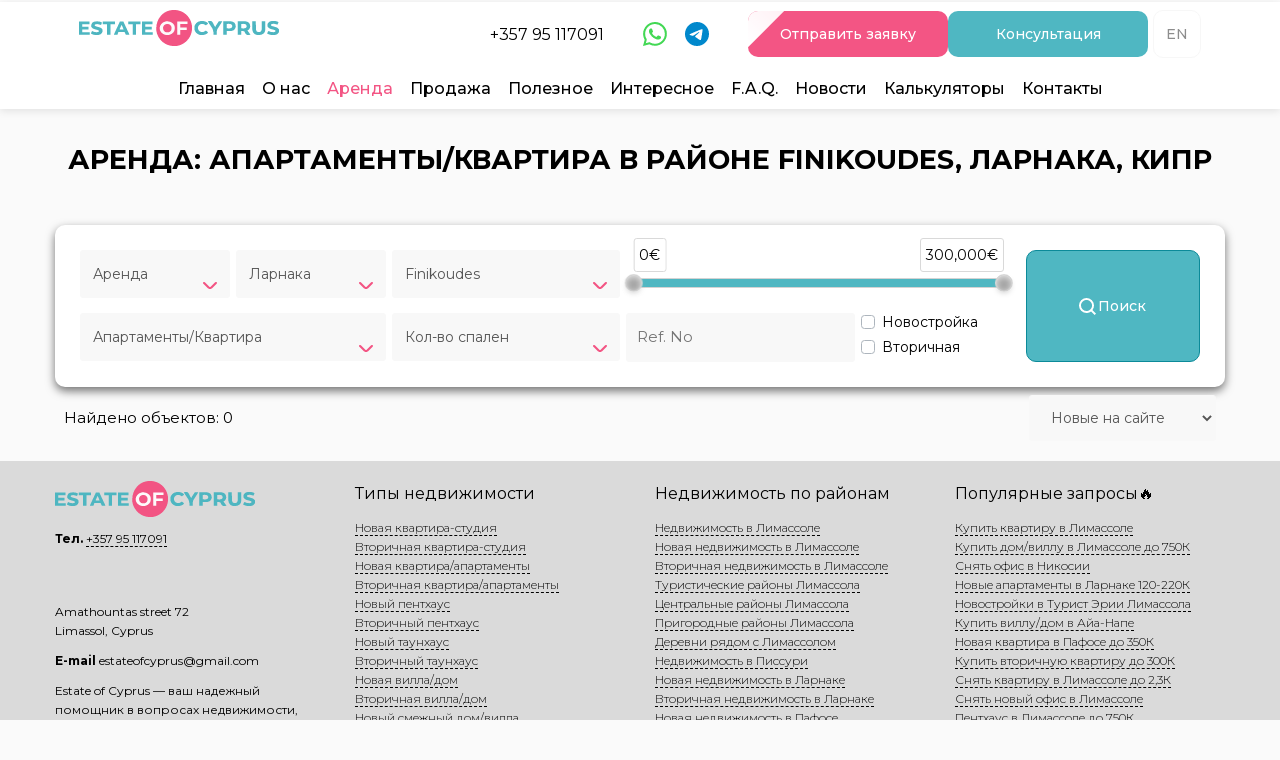

--- FILE ---
content_type: text/html; charset=UTF-8
request_url: https://estateofcyprus.cy/category/rent/apartment/larnaca/finikoudes/
body_size: 56846
content:
<!DOCTYPE html>
<html lang="ru">
<head>
            
        <link rel="canonical" href="https://estateofcyprus.cy/category/rent/apartment/larnaca/finikoudes/?">
        <meta property="og:locale" content="ru_RU">
        <meta property="og:type" content="article">
        <meta property="og:title" content="Аренда: Апартаменты/Квартира в Finikoudes, Ларнака, Кипр" >
        <meta property="og:description" content="Апартаменты/Квартира в аренду в Finikoudes в Ларнака по лучшей цене. Поможем арендовать, снять недвижимость на Кипре" >
        <meta property="og:url" content="https://estateofcyprus.cy/category/rent/apartment/larnaca/finikoudes/?"
              class="yoast-seo-meta-tag">
        <meta property="og:site_name" content="Estate of Cyprus" class="yoast-seo-meta-tag">
        <meta name="twitter:card" content="summary_large_image" class="yoast-seo-meta-tag">
    <meta name='description' content='Апартаменты/Квартира в аренду в Finikoudes в Ларнака по лучшей цене. Поможем арендовать, снять недвижимость на Кипре'>        <meta charset="utf-8">
    <meta name="robots" content="index,follow"/>
    <meta name="yandex-verification" content="6cbc771d31283174"/>
	<meta name="yandex-verification" content="cb6ff101d81e988f" />
    <meta content="IE=edge" http-equiv="X-UA-Compatible">
    <meta name="viewport" content="width=device-width, initial-scale=1, maximum-scale=5">
    <meta name="google-site-verification" content="9yRcbF2juVw3368Ow1_L2svM0o8PBtge3K1Rq5T781Y"/>
    <meta name="msapplication-TileColor" content="#ffffff">
    <meta name="theme-color" content="#ffffff">
    <meta name='robots' content='index, follow, max-image-preview:large, max-snippet:-1, max-video-preview:-1' />

	
	<title>Аренда: Апартаменты/Квартира в Finikoudes, Ларнака, Кипр</title>
	<meta name="description" content="Хотели бы снять жилье на Кипре? в нашем каталоге более 500 вариантов жилья с фото на аренду. Недвижимость в аренду Кипр по доступной стоимости⭐" />
	<link rel="canonical" href="https://estateofcyprus.cy/category/rent/" />
	<meta property="og:locale" content="ru_RU" />
	<meta property="og:type" content="article" />
	<meta property="og:title" content="Аренда" />
	<meta property="og:description" content="Хотели бы снять жилье на Кипре? в нашем каталоге более 500 вариантов жилья с фото на аренду. Недвижимость в аренду Кипр по доступной стоимости⭐" />
	<meta property="og:url" content="https://estateofcyprus.cy/category/rent/" />
	<meta property="og:site_name" content="Estate of Cyprus" />
	<meta name="twitter:card" content="summary_large_image" />
	<script type="application/ld+json" class="yoast-schema-graph">{"@context":"https://schema.org","@graph":[{"@type":"CollectionPage","@id":"https://estateofcyprus.cy/category/rent/","url":"https://estateofcyprus.cy/category/rent/","name":"Аренда недвижимости на Кипре в 2024 г: объявления, цены","isPartOf":{"@id":"https://estateofcyprus.ru/#website"},"primaryImageOfPage":{"@id":"https://estateofcyprus.cy/category/rent/#primaryimage"},"image":{"@id":"https://estateofcyprus.cy/category/rent/#primaryimage"},"thumbnailUrl":"https://estateofcyprus.cy/wp-content/uploads/2021/06/exp5215-hdr-edit-1.jpg","description":"Хотели бы снять жилье на Кипре? в нашем каталоге более 500 вариантов жилья с фото на аренду. Недвижимость в аренду Кипр по доступной стоимости⭐","breadcrumb":{"@id":"https://estateofcyprus.cy/category/rent/#breadcrumb"},"inLanguage":"ru-RU"},{"@type":"ImageObject","inLanguage":"ru-RU","@id":"https://estateofcyprus.cy/category/rent/#primaryimage","url":"https://estateofcyprus.cy/wp-content/uploads/2021/06/exp5215-hdr-edit-1.jpg","contentUrl":"https://estateofcyprus.cy/wp-content/uploads/2021/06/exp5215-hdr-edit-1.jpg","width":900,"height":601},{"@type":"BreadcrumbList","@id":"https://estateofcyprus.cy/category/rent/#breadcrumb","itemListElement":[{"@type":"ListItem","position":1,"name":"Главная страница","item":"https://estateofcyprus.cy/"},{"@type":"ListItem","position":2,"name":"Аренда"}]},{"@type":"WebSite","@id":"https://estateofcyprus.ru/#website","url":"https://estateofcyprus.ru/","name":"Estate of Cyprus","description":"Недвижимость на Кипре","potentialAction":[{"@type":"SearchAction","target":{"@type":"EntryPoint","urlTemplate":"https://estateofcyprus.ru/?s={search_term_string}"},"query-input":{"@type":"PropertyValueSpecification","valueRequired":true,"valueName":"search_term_string"}}],"inLanguage":"ru-RU"}]}</script>
	


<style id='wp-img-auto-sizes-contain-inline-css' type='text/css'>img:is([sizes=auto i],[sizes^="auto," i]){contain-intrinsic-size:3000px 1500px}</style>
<style  type='text/css'  data-wpacu-inline-css-file='1'>
.post-views.entry-meta>span{margin-right:0!important;font:16px/1}.post-views.entry-meta>span.post-views-icon.dashicons{display:inline-block;font-size:16px;line-height:1;text-decoration:inherit;vertical-align:middle}.post-views.load-dynamic .post-views-count{color:#0000;transition:color .3s ease-in-out;position:relative}.post-views.load-dynamic .post-views-count:after{opacity:0;transition:opacity .3s ease-in-out;position:relative;color:#6610f2}.post-views.load-dynamic.loaded .post-views-count{color:inherit}.post-views.load-dynamic.loading .post-views-count,.post-views.load-dynamic.loading .post-views-count:after{box-sizing:border-box}.post-views.load-dynamic.loading .post-views-count:after{content:"";display:block;width:16px;height:16px;border-radius:50%;border:2px solid currentColor;border-color:currentColor transparent currentColor transparent;animation:pvc-loading 1s linear infinite;position:absolute;left:50%;top:50%;transform:translate(-50%,-50%);opacity:1}@keyframes pvc-loading{0%{transform:translate(-50%,-50%) rotate(0)}to{transform:translate(-50%,-50%) rotate(360deg)}}

</style>
<style id='classic-theme-styles-inline-css' type='text/css'>/*! This file is auto-generated */
.wp-block-button__link{color:#fff;background-color:#32373c;border-radius:9999px;box-shadow:none;text-decoration:none;padding:calc(.667em + 2px) calc(1.333em + 2px);font-size:1.125em}.wp-block-file__button{background:#32373c;color:#fff;text-decoration:none}</style>
<style  type='text/css'  data-wpacu-inline-css-file='1'>
#toc_container li,#toc_container ul{margin:0;padding:0}#toc_container.no_bullets li,#toc_container.no_bullets ul,#toc_container.no_bullets ul li,.toc_widget_list.no_bullets,.toc_widget_list.no_bullets li{background:0 0;list-style-type:none;list-style:none}#toc_container.have_bullets li{padding-left:12px}#toc_container ul ul{margin-left:1.5em}#toc_container{background:#f9f9f9;border:1px solid #aaa;padding:10px;margin-bottom:1em;width:auto;display:table;font-size:95%}#toc_container.toc_light_blue{background:#edf6ff}#toc_container.toc_white{background:#fff}#toc_container.toc_black{background:#000}#toc_container.toc_transparent{background:none transparent}#toc_container p.toc_title{text-align:center;font-weight:700;margin:0;padding:0}#toc_container.toc_black p.toc_title{color:#aaa}#toc_container span.toc_toggle{font-weight:400;font-size:90%}#toc_container p.toc_title+ul.toc_list{margin-top:1em}.toc_wrap_left{float:left;margin-right:10px}.toc_wrap_right{float:right;margin-left:10px}#toc_container a{text-decoration:none;text-shadow:none}#toc_container a:hover{text-decoration:underline}.toc_sitemap_posts_letter{font-size:1.5em;font-style:italic}
</style>
<style id='toc-screen-inline-css' type='text/css'>div#toc_container{width:100%}div#toc_container ul li{font-size:90%}</style>
<link rel='stylesheet' id='bsfrt_frontend-css' href='https://estateofcyprus.cy/wp-content/plugins/read-meter/assets/css/bsfrt-frontend-css.min.css' type='text/css' media='all' />
<style  type='text/css'  data-wpacu-inline-css-file='1'>
.addtoany_content{clear:both;margin:16px auto}.addtoany_header{margin:0 0 16px}.addtoany_list{display:inline;line-height:16px}.a2a_kit a:empty,.a2a_kit a[class^="a2a_button_"]:has(.a2a_s_undefined){display:none}.addtoany_list a,.widget .addtoany_list a{border:0;box-shadow:none;display:inline-block;font-size:16px;padding:0 4px;vertical-align:middle}.addtoany_list a img{border:0;display:inline-block;opacity:1;overflow:hidden;vertical-align:baseline}.addtoany_list a span{display:inline-block;float:none}.addtoany_list.a2a_kit_size_32 a{font-size:32px}.addtoany_list.a2a_kit_size_32 a:not(.addtoany_special_service)>span{height:32px;line-height:32px;width:32px}.addtoany_list a:not(.addtoany_special_service)>span{border-radius:4px;display:inline-block;opacity:1}.addtoany_list a .a2a_count{position:relative;vertical-align:top}.site .a2a_kit.addtoany_list a:focus,.addtoany_list a:hover,.widget .addtoany_list a:hover{background:none;border:0;box-shadow:none}.addtoany_list a:hover img,.addtoany_list a:hover span{opacity:.7}.addtoany_list a.addtoany_special_service:hover img,.addtoany_list a.addtoany_special_service:hover span{opacity:1}.addtoany_special_service{display:inline-block;vertical-align:middle}.addtoany_special_service a,.addtoany_special_service div,.addtoany_special_service div.fb_iframe_widget,.addtoany_special_service iframe,.addtoany_special_service span{margin:0;vertical-align:baseline!important}.addtoany_special_service iframe{display:inline;max-width:none}a.addtoany_share.addtoany_no_icon span.a2a_img_text{display:none}a.addtoany_share img{border:0;width:auto;height:auto}
</style>
<style id='addtoany-inline-css' type='text/css'>.a2a_kit:before{display:inline-block;content:"Поделиться: ";color:#000}</style>




<style>.pseudo-clearfy-link{color:#008acf;cursor:pointer}.pseudo-clearfy-link:hover{text-decoration:none}</style>		<style type="text/css">.admin-bar .progress-container-top{background:#e5e5e5;height:6px}.progress-container-top{background:#e5e5e5;height:6px}.progress-container-bottom{background:#e5e5e5;height:6px}.progress-bar{background:#4fb7c2;height:6px;width:0%}</style>
				<link rel="icon" href="https://estateofcyprus.cy/wp-content/uploads/2024/01/cropped-23-32x32.png" sizes="32x32" />
<link rel="icon" href="https://estateofcyprus.cy/wp-content/uploads/2024/01/cropped-23-192x192.png" sizes="192x192" />
<link rel="apple-touch-icon" href="https://estateofcyprus.cy/wp-content/uploads/2024/01/cropped-23-180x180.png" />
<meta name="msapplication-TileImage" content="https://estateofcyprus.cy/wp-content/uploads/2024/01/cropped-23-270x270.png" />
		<meta name="facebook-domain-verification" content="a2wj6g5qh4ic6rzmclvnaq0v5ywy4e" />
    <style>.col-xs-10,.col-xs-12,.col-xs-6{float:left}html{font-family:sans-serif;-ms-text-size-adjust:100%;-webkit-text-size-adjust:100%}header,nav,section{display:block}a{background-color:transparent}strong{font-weight:700}h1{margin:.67em 0}img{border:0;vertical-align:middle}svg:not(:root){overflow:hidden}textarea{overflow:auto}button,input,select,textarea{color:inherit;font:inherit;margin:0}button{overflow:visible}button,select{text-transform:none}button{-webkit-appearance:button}button::-moz-focus-inner,input::-moz-focus-inner{border:0;padding:0}input[type=number]::-webkit-inner-spin-button,input[type=number]::-webkit-outer-spin-button{height:auto}.btn,.form-control,.navbar-toggle{background-image:none}body{background-color:#f5f8fa}*,:after,:before{box-sizing:border-box}html{font-size:10px}body{line-height:1.6}button,input,select,textarea{font-family:inherit;font-size:inherit;line-height:inherit}h1,h3,h4{font-family:inherit;font-weight:500;line-height:1.1;color:inherit}h1,h3{margin-top:22px;margin-bottom:11px}h4{margin-top:11px;margin-bottom:11px}h1{font-size:36px}h3{font-size:24px}h4{font-size:18px}p{margin:0 0 11px}ul{margin-top:0}ul{margin-bottom:11px}.container:after,.modal-header:after,.nav:after,.navbar:after,.row:after{clear:both}.container:after,.container:before,.row:after,.row:before{display:table;content:" "}.container{margin-right:auto;margin-left:auto}.container{padding-left:15px;padding-right:15px}@media (min-width:768px){.container{width:750px}}@media (min-width:992px){.container{width:970px}}@media (min-width:1200px){.container{width:1170px}header .container{width:90%}#menu-mtop{display:flex;align-items:center;justify-content:center}}.row{margin-left:-15px;margin-right:-15px}.col-lg-3,.col-md-10,.col-md-2,.col-md-3,.col-md-4,.col-md-5,.col-md-6,.col-md-8,.col-sm-12,.col-sm-6,.col-xs-10,.col-xs-12,.col-xs-6{position:relative;min-height:1px;padding-left:15px;padding-right:15px}.col-xs-6{width:50%}.col-xs-10{width:83.3333333333%}.col-xs-12{width:100%}@media (min-width:768px){.col-sm-12,.col-sm-6{float:left}.col-sm-6{width:50%}.col-sm-12{width:100%}}@media (min-width:992px){.col-md-10,.col-md-2,.col-md-3,.col-md-4,.col-md-5,.col-md-6,.col-md-8{float:left}.col-md-2{width:16.6666666667%}.col-md-3{width:25%}.col-md-4{width:33.3333333333%}.col-md-5{width:41.6666666667%}.col-md-6{width:50%}.col-md-8{width:66.6666666667%}.col-md-10{width:83.3333333333%}}@media (min-width:1200px){.col-lg-3{float:left}.col-lg-3{width:25%}}.form-control{font-size:14px;line-height:1.6;color:#555;display:block}.form-control{width:100%;padding:12px 12px;background-color:#F7F7F7;border:1px solid #bbb;border-radius:3px}.form-control::-moz-placeholder{color:#a2a2a2;opacity:1}.form-control:-ms-input-placeholder{color:#a2a2a2}.form-control::-webkit-input-placeholder{color:#a2a2a2}.form-control::-ms-expand{border:0;background-color:transparent}textarea.form-control{height:auto}.form-group{margin-bottom:15px}.btn{display:inline-block;margin-bottom:0;font-weight:500;text-align:center;vertical-align:middle;touch-action:manipulation;border:1px solid transparent;white-space:nowrap;padding:12px 12px;font-size:14px;line-height:1.6;border-radius:3px}.btn-default{color:#555;background-color:#F7F7F7;border-color:#F7F7F7!important;border:1px solid}.btn-primary{color:#fff;background-color:#F9B916;border-color:#efae06;border:1px solid}.btn-block{display:block;width:100%}.fade{opacity:0}.fade.in{opacity:1}.collapse{display:none}.nav{margin-bottom:0;padding-left:0;list-style:none}.nav:after,.nav:before{content:" ";display:table}.nav>li,.nav>li>a{display:block;position:relative}.nav>li>a{padding:10px 15px}.navbar{position:relative;border:1px solid transparent}.navbar:after,.navbar:before{content:" ";display:table}.navbar-collapse{overflow-x:visible;padding-left:15px;border-top:1px solid transparent;box-shadow:inset 0 1px 0 rgba(255,255,255,.1);-webkit-overflow-scrolling:touch}.navbar-collapse:after,.navbar-collapse:before{content:" ";display:table}.navbar-collapse:after{clear:both}@media (min-width:991px){.navbar{border-radius:3px}.navbar-collapse{width:auto;border-top:0;box-shadow:none}.navbar-collapse.collapse{display:block!important;height:auto!important;padding-bottom:0;overflow:visible!important}}.modal{overflow:hidden}.navbar-toggle{position:relative;float:right;margin-right:15px;padding:9px 10px;margin-top:8px;margin-bottom:8px;background-color:transparent;border:1px solid transparent;border-radius:3px}.navbar-toggle .icon-bar{display:block;width:22px;height:2px;border-radius:1px}.navbar-nav{margin:7px -15px}.navbar-nav>li>a{padding-top:10px;padding-bottom:10px;line-height:22px}@media (min-width:991px){.navbar-toggle{display:none}.navbar-nav{float:left;margin:0}.navbar-nav>li{float:left}.navbar-nav>li>a{padding-top:14px;padding-bottom:14px}}.close{font-weight:700}.modal{top:0;right:0;bottom:0;left:0}.close{float:right;font-size:21px;line-height:1;color:#000;text-shadow:0 1px 0 #fff;opacity:.2;filter:alpha(opacity=20)}button.close{padding:0;background:0 0;border:0;-webkit-appearance:none}.modal-content{background-clip:padding-box}.modal{display:none;position:fixed;z-index:1050;-webkit-overflow-scrolling:touch;outline:0}.modal-header:after,.modal-header:before{display:table;content:" "}.modal.fade .modal-dialog{-webkit-transform:translate(0,-25%);transform:translate(0,-25%)}.modal.in .modal-dialog{-webkit-transform:translate(0,0);transform:translate(0,0)}.modal-dialog{position:relative;width:auto;margin:10px}.modal-content{position:relative;background-color:#fff;border:1px solid #999;border:1px solid rgba(0,0,0,.2);border-radius:3px;box-shadow:0 3px 9px rgba(0,0,0,.5);outline:0}.modal-header{padding:15px;border-bottom:1px solid #e5e5e5}.modal-header .close{margin-top:-2px}.modal-title{margin:0;line-height:1.6}.modal-body{position:relative;padding:15px}@media (min-width:768px){.modal-dialog{width:600px;margin:30px auto}.modal-content{box-shadow:0 5px 15px rgba(0,0,0,.5)}}.pull-right{float:right!important}.pull-left{float:left!important}@-ms-viewport{width:device-width}@media (max-width:767px){.hidden-xs{display:none!important}}@media (min-width:768px) and (max-width:991px){.hidden-sm{display:none!important}}.sr-only{position:absolute;width:1px;height:1px;padding:0;margin:-1px;overflow:hidden;clip:rect(0,0,0,0);border:0}a{color:#000}body{font-family:'Montserrat',sans-serif;font-size:14px;font-weight:300;padding:0;margin:0;color:#000;background:#F4FAFD}h1{font-weight:700}a{text-decoration:none}h1,h3{color:#000;margin-top:0}h1{font-size:26px;line-height:30px}.property_listing{margin-bottom:30px}h3{font-size:16px;font-weight:400;line-height:26px}@media (max-width:600px){.col-xxs{width:100%;display:block;min-height:1px}}textarea.form-control{min-height:120px}.row.gutters-6{margin-right:-3px;margin-left:-3px}.row.gutters-6>[class^=col-]{padding-right:3px;padding-left:3px}.row.gutters-15{margin-right:-7.5px;margin-left:-7.5px}.row.gutters-15>[class*=" col - "],.row.gutters-15>[class^=col-]{padding-right:7.5px;padding-left:7.5px}.listing_heading_wrap{background:#E7F3FA;padding-top:28px;padding-bottom:28px;margin-bottom:30px}.listing_heading{height:34px;line-height:34px}.listing_heading .title{font-size:24px;font-weight:700;line-height:34px;color:#6D6E71}a.property_listing{position:relative;display:block;background:#fff;text-decoration:none;color:#555;font-weight:400;line-height:20px;margin-bottom:30px;box-shadow:0 0 2px rgba(0,0,0,.2)}.property_listing .details{display:block;padding:15px;text-align:center;height:90px}.property_listing .details strong{font-weight:300;font-size:18px}.property_listing .price{background:#0680C5;color:#fff;line-height:36px;height:36px;padding-left:20px;padding-right:20px;position:absolute;font-size:15px;font-weight:300;top:36px;right:-5px;max-width:220px;overflow:hidden}@media (max-width:767px){.listing_heading_wrap{padding-top:18px;padding-bottom:18px}.listing_heading_wrap .title{font-size:18px}}.search_wrap{background:#fff;padding-top:15px;border-bottom:5px solid #F9B916;box-shadow:0 2px 10px 0 rgba(0,0,0,.3)}.search_results_count{font-size:11px;color:rgba(255,255,255,.75)}.header{margin-bottom:0;position:relative}.pnt{position:absolute;right:0;top:15px;font-size:20px;text-align:center}.pnt{font-size:20px;text-align:right}.oms{height:150px;overflow:hidden}.header .btn-default{color:#8d8d8d;background-color:#fff;border-color:#ddd}@media (max-width:767px){.pnt{justify-content:space-between}.pnt__column button{min-width:140px;font-size:12px;margin-left:10px}.header__cosial{margin:0 0 0 -20px}.header__cosial a{margin:0 3px}}</style><style>@import "https://fonts.googleapis.com/css2?family=Montserrat:wght@300;400;500;600;700;800;900&display=swap";.property_listing p{padding:0 5px;font-size:12px}.info-no{font-size:16px}.ll-attention{background-image:url(skins/attention.png);background-position:top right;background-repeat:no-repeat;background-size:25px;-webkit-background-size:25px;-o-background-size:25px;-moz-background-size:25px}.nav>li.ll-attention>a{padding:10px 15px}.ll-blik{display:block;margin:0 auto;-webkit-box-orient:horizontal;-webkit-box-direction:normal;-ms-flex-flow:row nowrap;flex-flow:row nowrap;-webkit-box-pack:center;-ms-flex-pack:center;justify-content:center;-webkit-box-align:center;-ms-flex-align:center;align-items:center;position:relative;overflow:hidden!important;max-width:350px;border:#fff!important}.ll-blik:after{content:"";display:block;width:25px;height:350px;margin-left:60px;background:#fff;background:-moz-linear-gradient(top,rgba(255,255,255,.7) 0%,rgba(255,255,255,1) 50%,rgba(255,255,255,.7) 100%);background:-webkit-linear-gradient(top,rgba(255,255,255,.7) 0%,rgba(255,255,255,1) 50%,rgba(255,255,255,.7) 100%);background:linear-gradient(to bottom,rgba(255,255,255,.7) 0%,rgba(255,255,255,1) 50%,rgba(255,255,255,.7) 100%);filter:progid:DXImageTransform.Microsoft.gradient(startColorstr='#b3ffffff',endColorstr='#b3ffffff',GradientType=0);position:absolute;left:-40px;top:-150px;z-index:1;-webkit-transform:rotate(45deg);transform:rotate(45deg);-webkit-animation-name:slideme;animation-name:slideme;-webkit-animation-duration:3s;animation-duration:3s;-webkit-animation-delay:.05s;animation-delay:.05s;-webkit-animation-timing-function:ease-in-out;animation-timing-function:ease-in-out;-webkit-animation-iteration-count:infinite;animation-iteration-count:infinite}@-webkit-keyframes slideme{0%{left:-30px;margin-left:0}30%{left:110%;margin-left:80px}100%{left:110%;margin-left:80px}}.nav>li.current-menu-item>a{color:#f07e0c}.property_listing .details{display:block;padding:15px}.totle{margin-bottom:30px;text-align:center;font-size:15px}.resfi{float:left;width:100%;height:50px}.resol{padding-top:45px;padding-bottom:45px}.property_listing img{display:block;width:110%}html{margin:0!important;padding:0}body{font-family:'Montserrat',Verdana,sans-serif;font-style:normal;font-weight:400;font-size:18px;color:#000;background-color:#FAFAFA}textarea{resize:vertical}.container{padding:0}.btn{font-size:14px}.btn-wide{min-width:200px}.search_wrap{margin:0 auto;padding-top:15px;border:none;box-shadow:none;background-color:transparent}.search{background-color:#fff;padding:25px 25px 0;box-shadow:0 4px 10px rgba(0,0,0,.55)}.btn-primary{background-color:#0c8a99;border-color:#0c8a99!important;border:1px solid}.pnt{position:static;display:flex;padding-top:8px;font-size:12px;color:#000;justify-content:flex-end}.pnt__column{display:-webkit-flex;display:-moz-flex;display:-ms-flex;display:-o-flex;display:flex;align-items:center}.header__cosial{display:-webkit-flex;display:-moz-flex;display:-ms-flex;display:-o-flex;display:flex;width:125px;align-items:center;justify-content:space-between;margin:0 30px}.pnt__phone{font-size:16px}.property_listing .price{position:static;background:transparent;font-family:'Montserrat',sans-serif;font-style:normal;font-weight:500;line-height:normal;font-size:16px;color:#0c8a99;padding:0 15px 15px;max-width:100%}.oms{height:164px;overflow:hidden}.more-info{background:#0c8a99;color:#fff;text-align:center;padding:12px;font-weight:700;font-size:15px}.property_listing .details{text-align:left;height:auto;min-height:90px}.property_listing .details strong,.property_listing .details .overflowed{font-size:16px;text-align:left;color:#000;text-overflow:ellipsis;width:100%;overflow:hidden;display:block;white-space:nowrap;font-family:'Montserrat',sans-serif}.property_listing .details strong{font-weight:700}.details p{color:#000;font-weight:400;margin-top:3px}.property_listing .info-no{padding:10px 15px 30px}.listing_heading_wrap{text-align:center;padding-top:35px;padding-bottom:10px;background-color:#FAFAFA}.container.listing_heading{margin:auto}.listing_heading .title h1{padding-bottom:0;font-style:normal;font-weight:700;line-height:normal;font-size:27px!important;color:#000;text-align:center;margin-bottom:16px;margin-top:12px;text-transform:uppercase}@media (min-width:990px){.listing_heading .title h1{margin-bottom:24px;font-size:48px}}.listing_heading .title{width:100%}.foo1 .menu-item a{font-family:'Montserrat',sans-serif;font-style:normal;font-weight:500;line-height:normal;font-size:17px}.input-field{width:100%;background:#F8F8F8;border:1px solid #F8F8F8;box-sizing:border-box;border-radius:3px;padding:11px 10px 12px;margin-bottom:10px;font-family:'Montserrat',sans-serif;color:#424242!important;font-size:15px}.form-control{background:#F8F8F8;border:1px solid #F8F8F8;box-sizing:border-box;border-radius:3px;padding:12px 17px}.form-control::-webkit-input-placeholder{font-family:'Montserrat',sans-serif;font-style:normal;font-weight:300;line-height:normal;font-size:14px;color:#878787}.form-control::-moz-placeholder{font-family:'Montserrat',sans-serif;font-style:normal;font-weight:300;line-height:normal;font-size:14px;color:#878787}.form-control:-ms-input-placeholder{font-family:'Montserrat',sans-serif;font-style:normal;font-weight:300;line-height:normal;font-size:14px;color:#878787}.form-control:-moz-placeholder{font-family:'Montserrat',sans-serif;font-style:normal;font-weight:300;line-height:normal;font-size:14px;color:#878787}.col-flex,.row-flex{display:flex}.col-flex-width-100{display:flex;width:100%;padding-bottom:10px}.btn__search{display:flex;justify-content:center}.btn__search svg{width:17px;height:17px;align-self:center;margin-right:2px}.search_results_count{position:absolute;left:0;right:0}@media (max-width:990px){.row-flex{display:block}.col-flex-width-100{display:block;padding-bottom:0}.container{padding-left:15px;padding-right:15px}.pnt{justify-content:center;margin-bottom:.5rem}}@media (max-width:767px){.pnt__column button{margin-left:20px}.pnt{justify-content:space-between}.pnt__column button{min-width:120px;font-size:12px;margin-left:10px}.header__cosial{margin:0 0 0 -20px}.header__cosial a{margin:0 3px}}@media (max-width:576px){.pnt{justify-content:space-between}.pnt__column button{min-width:140px;font-size:12px;margin-left:10px}.header__cosial{margin:0 0 0 -20px}.header__cosial a{margin:0 3px}}.navbar-toggle{border-color:#0c8a99;margin-right:0}.navbar-toggle .icon-bar{background-color:#0c8a99}.navbar-collapse.collapse{padding-left:0}.navbar .foo1{overflow:hidden}body{margin-top:105px}.header{background-color:#fff;border:none;box-shadow:0 2px 8px rgba(0,0,0,.1);position:fixed;top:0;left:0;right:0;z-index:50}.header .logo{text-align:left}.header .logo IMG{max-height:36px;max-width:350px;margin-top:8px}@media (min-width:990px){body{margin-top:96px}.navbar-nav{float:none;text-align:left;margin-top:10px}.navbar-nav li{float:none;display:inline-block}.nav>li>a{color:#000}}@media (max-width:989px){.pnt .pnt__column{margin-left:0}}</style>
    <link rel="preload" href="https://estateofcyprus.cy/wp-content/themes/improve/css/frontend-12efc788e7.min.css?202410061637" as="style"
          onload="this.onload=null;this.rel='stylesheet'">
    <noscript>
        <link rel="stylesheet" href="https://estateofcyprus.cy/wp-content/themes/improve/css/frontend-12efc788e7.min.css?202410061637">
    </noscript>

    <link rel="preload" href="https://estateofcyprus.cy/wp-content/themes/improve/css/style.min.css?202511181342" as="style"
          onload="this.onload=null;this.rel='stylesheet'">
    <noscript>
        <link rel="stylesheet" href="https://estateofcyprus.cy/wp-content/themes/improve/css/style.min.css?202511181342">
    </noscript>
	

    <link rel="dns-prefetch" href="https://fonts.gstatic.com/">
    <script type="application/ld+json">{"@context":"http:\/\/schema.org","@type":"WebSite","name":"Estate of Cyprus","url":"https:\/\/estateofcyprus.cy"}</script>    <script>
        const loadScriptsTimer = setTimeout(loadScripts, 5000);
        const userInteractionEvents = ["mouseover", "keydown", "touchmove", "touchstart"
        ];
        userInteractionEvents.forEach(function (event) {
            window.addEventListener(event, triggerScriptLoader, {
                passive: true
            });
        });

        function triggerScriptLoader() {
            loadScripts();
            userInteractionEvents.forEach(function (event) {
                window.removeEventListener(event, triggerScriptLoader, {
                    passive: true
                });
            });
        }

        function loadScripts() {
            // clearTimeout(loadScriptsTimer);
            document.querySelectorAll("script[data-type='lazy']").forEach(function (elem) {
                elem.setAttribute("src", elem.getAttribute("data-src"));
            });
            document.querySelectorAll("iframe[data-type='lazy']").forEach(function (elem) {
                elem.setAttribute("src", elem.getAttribute("data-src"));
            });
        }
    </script>
    <style>.wp-block-image img{max-width:100%}#createButton{display:none}html{scroll-behavior:smooth}#scrolll{display:block}#scroll-top{position:fixed;border-radius:50%;background-color:#4fb7c2;z-index:9;left:-9999px;width:45px;height:45px;cursor:pointer;display:flex;justify-content:center;align-items:center;right:auto;bottom:70px;opacity:.7;transition:opacity 0.3s}#scroll-top:hover{opacity:1;transition-delay:0s}#scroll-popup{position:fixed;border-radius:4px;background-color:rgba(12,138,153,.7);z-index:9;bottom:13px;right:13px;width:50px;height:50px;cursor:pointer;display:flex;justify-content:center;align-items:center}#scroll-popup__form{display:none;position:fixed;z-index:10;bottom:72px;right:13px;justify-content:center;align-items:center;width:100%;max-width:93vw}#scroll-popup__form::before{background-color:rgba(103,103,103,.5);position:fixed;top:0;left:0;right:0;bottom:0;content:''}#scroll-popup__form>form{border-radius:4px;background-color:#fff;padding:1rem;z-index:10;box-shadow:.1rem .1rem 3rem rgba(0,0,0,.1);cursor:pointer;width:100%}@media screen and (min-width:420px){#scroll-popup__form{max-width:400px}}.listing_heading_wrap{margin-bottom:0!important}.listing_heading{min-height:17px;height:auto!important;margin-bottom:0!important}.property_listing .details{min-height:75px;padding-bottom:0}.property_listing .price{padding-bottom:0;height:auto}.property_listing .info-no{padding-bottom:0}.property_listing .icons-list{padding:10px 15px;box-sizing:initial;font-size:13px;margin:10px -8px 0 -8px;list-style:none;overflow:hidden;display:flex;flex-direction:row;align-items:center;justify-content:flex-start;min-height:20px}.property_listing .icons-list LI{text-align:center;margin:0;padding:0 8px;line-height:20px;display:flex;overflow:hidden}.property_listing .icons-list IMG{transform:none;width:20px!important;height:20px!important}.property_listing .icons-list LI SPAN{padding:0 0 0 6px;white-space:nowrap}.property_listing .more-info{margin-top:10px}a.property_listing{outline:none}</style>
    <link rel="stylesheet" type="text/css" href="https://estateofcyprus.cy/wp-content/themes/improve/css/nouislider.min.css">
	

<noscript><img height="1" width="1" style="display:none"
src="https://www.facebook.com/tr?id=847734759613138&ev=PageView&noscript=1"
/></noscript>

<style id='global-styles-inline-css' type='text/css'>:root{--wp--preset--aspect-ratio--square:1;--wp--preset--aspect-ratio--4-3:4/3;--wp--preset--aspect-ratio--3-4:3/4;--wp--preset--aspect-ratio--3-2:3/2;--wp--preset--aspect-ratio--2-3:2/3;--wp--preset--aspect-ratio--16-9:16/9;--wp--preset--aspect-ratio--9-16:9/16;--wp--preset--color--black:#000000;--wp--preset--color--cyan-bluish-gray:#abb8c3;--wp--preset--color--white:#ffffff;--wp--preset--color--pale-pink:#f78da7;--wp--preset--color--vivid-red:#cf2e2e;--wp--preset--color--luminous-vivid-orange:#ff6900;--wp--preset--color--luminous-vivid-amber:#fcb900;--wp--preset--color--light-green-cyan:#7bdcb5;--wp--preset--color--vivid-green-cyan:#00d084;--wp--preset--color--pale-cyan-blue:#8ed1fc;--wp--preset--color--vivid-cyan-blue:#0693e3;--wp--preset--color--vivid-purple:#9b51e0;--wp--preset--gradient--vivid-cyan-blue-to-vivid-purple:linear-gradient(135deg,rgb(6,147,227) 0%,rgb(155,81,224) 100%);--wp--preset--gradient--light-green-cyan-to-vivid-green-cyan:linear-gradient(135deg,rgb(122,220,180) 0%,rgb(0,208,130) 100%);--wp--preset--gradient--luminous-vivid-amber-to-luminous-vivid-orange:linear-gradient(135deg,rgb(252,185,0) 0%,rgb(255,105,0) 100%);--wp--preset--gradient--luminous-vivid-orange-to-vivid-red:linear-gradient(135deg,rgb(255,105,0) 0%,rgb(207,46,46) 100%);--wp--preset--gradient--very-light-gray-to-cyan-bluish-gray:linear-gradient(135deg,rgb(238,238,238) 0%,rgb(169,184,195) 100%);--wp--preset--gradient--cool-to-warm-spectrum:linear-gradient(135deg,rgb(74,234,220) 0%,rgb(151,120,209) 20%,rgb(207,42,186) 40%,rgb(238,44,130) 60%,rgb(251,105,98) 80%,rgb(254,248,76) 100%);--wp--preset--gradient--blush-light-purple:linear-gradient(135deg,rgb(255,206,236) 0%,rgb(152,150,240) 100%);--wp--preset--gradient--blush-bordeaux:linear-gradient(135deg,rgb(254,205,165) 0%,rgb(254,45,45) 50%,rgb(107,0,62) 100%);--wp--preset--gradient--luminous-dusk:linear-gradient(135deg,rgb(255,203,112) 0%,rgb(199,81,192) 50%,rgb(65,88,208) 100%);--wp--preset--gradient--pale-ocean:linear-gradient(135deg,rgb(255,245,203) 0%,rgb(182,227,212) 50%,rgb(51,167,181) 100%);--wp--preset--gradient--electric-grass:linear-gradient(135deg,rgb(202,248,128) 0%,rgb(113,206,126) 100%);--wp--preset--gradient--midnight:linear-gradient(135deg,rgb(2,3,129) 0%,rgb(40,116,252) 100%);--wp--preset--font-size--small:13px;--wp--preset--font-size--medium:20px;--wp--preset--font-size--large:36px;--wp--preset--font-size--x-large:42px;--wp--preset--spacing--20:0.44rem;--wp--preset--spacing--30:0.67rem;--wp--preset--spacing--40:1rem;--wp--preset--spacing--50:1.5rem;--wp--preset--spacing--60:2.25rem;--wp--preset--spacing--70:3.38rem;--wp--preset--spacing--80:5.06rem;--wp--preset--shadow--natural:6px 6px 9px rgba(0, 0, 0, 0.2);--wp--preset--shadow--deep:12px 12px 50px rgba(0, 0, 0, 0.4);--wp--preset--shadow--sharp:6px 6px 0px rgba(0, 0, 0, 0.2);--wp--preset--shadow--outlined:6px 6px 0px -3px rgb(255, 255, 255), 6px 6px rgb(0, 0, 0);--wp--preset--shadow--crisp:6px 6px 0px rgb(0, 0, 0)}:where(.is-layout-flex){gap:.5em}:where(.is-layout-grid){gap:.5em}body .is-layout-flex{display:flex}.is-layout-flex{flex-wrap:wrap;align-items:center}.is-layout-flex>:is(*,div){margin:0}body .is-layout-grid{display:grid}.is-layout-grid>:is(*,div){margin:0}:where(.wp-block-columns.is-layout-flex){gap:2em}:where(.wp-block-columns.is-layout-grid){gap:2em}:where(.wp-block-post-template.is-layout-flex){gap:1.25em}:where(.wp-block-post-template.is-layout-grid){gap:1.25em}.has-black-color{color:var(--wp--preset--color--black)!important}.has-cyan-bluish-gray-color{color:var(--wp--preset--color--cyan-bluish-gray)!important}.has-white-color{color:var(--wp--preset--color--white)!important}.has-pale-pink-color{color:var(--wp--preset--color--pale-pink)!important}.has-vivid-red-color{color:var(--wp--preset--color--vivid-red)!important}.has-luminous-vivid-orange-color{color:var(--wp--preset--color--luminous-vivid-orange)!important}.has-luminous-vivid-amber-color{color:var(--wp--preset--color--luminous-vivid-amber)!important}.has-light-green-cyan-color{color:var(--wp--preset--color--light-green-cyan)!important}.has-vivid-green-cyan-color{color:var(--wp--preset--color--vivid-green-cyan)!important}.has-pale-cyan-blue-color{color:var(--wp--preset--color--pale-cyan-blue)!important}.has-vivid-cyan-blue-color{color:var(--wp--preset--color--vivid-cyan-blue)!important}.has-vivid-purple-color{color:var(--wp--preset--color--vivid-purple)!important}.has-black-background-color{background-color:var(--wp--preset--color--black)!important}.has-cyan-bluish-gray-background-color{background-color:var(--wp--preset--color--cyan-bluish-gray)!important}.has-white-background-color{background-color:var(--wp--preset--color--white)!important}.has-pale-pink-background-color{background-color:var(--wp--preset--color--pale-pink)!important}.has-vivid-red-background-color{background-color:var(--wp--preset--color--vivid-red)!important}.has-luminous-vivid-orange-background-color{background-color:var(--wp--preset--color--luminous-vivid-orange)!important}.has-luminous-vivid-amber-background-color{background-color:var(--wp--preset--color--luminous-vivid-amber)!important}.has-light-green-cyan-background-color{background-color:var(--wp--preset--color--light-green-cyan)!important}.has-vivid-green-cyan-background-color{background-color:var(--wp--preset--color--vivid-green-cyan)!important}.has-pale-cyan-blue-background-color{background-color:var(--wp--preset--color--pale-cyan-blue)!important}.has-vivid-cyan-blue-background-color{background-color:var(--wp--preset--color--vivid-cyan-blue)!important}.has-vivid-purple-background-color{background-color:var(--wp--preset--color--vivid-purple)!important}.has-black-border-color{border-color:var(--wp--preset--color--black)!important}.has-cyan-bluish-gray-border-color{border-color:var(--wp--preset--color--cyan-bluish-gray)!important}.has-white-border-color{border-color:var(--wp--preset--color--white)!important}.has-pale-pink-border-color{border-color:var(--wp--preset--color--pale-pink)!important}.has-vivid-red-border-color{border-color:var(--wp--preset--color--vivid-red)!important}.has-luminous-vivid-orange-border-color{border-color:var(--wp--preset--color--luminous-vivid-orange)!important}.has-luminous-vivid-amber-border-color{border-color:var(--wp--preset--color--luminous-vivid-amber)!important}.has-light-green-cyan-border-color{border-color:var(--wp--preset--color--light-green-cyan)!important}.has-vivid-green-cyan-border-color{border-color:var(--wp--preset--color--vivid-green-cyan)!important}.has-pale-cyan-blue-border-color{border-color:var(--wp--preset--color--pale-cyan-blue)!important}.has-vivid-cyan-blue-border-color{border-color:var(--wp--preset--color--vivid-cyan-blue)!important}.has-vivid-purple-border-color{border-color:var(--wp--preset--color--vivid-purple)!important}.has-vivid-cyan-blue-to-vivid-purple-gradient-background{background:var(--wp--preset--gradient--vivid-cyan-blue-to-vivid-purple)!important}.has-light-green-cyan-to-vivid-green-cyan-gradient-background{background:var(--wp--preset--gradient--light-green-cyan-to-vivid-green-cyan)!important}.has-luminous-vivid-amber-to-luminous-vivid-orange-gradient-background{background:var(--wp--preset--gradient--luminous-vivid-amber-to-luminous-vivid-orange)!important}.has-luminous-vivid-orange-to-vivid-red-gradient-background{background:var(--wp--preset--gradient--luminous-vivid-orange-to-vivid-red)!important}.has-very-light-gray-to-cyan-bluish-gray-gradient-background{background:var(--wp--preset--gradient--very-light-gray-to-cyan-bluish-gray)!important}.has-cool-to-warm-spectrum-gradient-background{background:var(--wp--preset--gradient--cool-to-warm-spectrum)!important}.has-blush-light-purple-gradient-background{background:var(--wp--preset--gradient--blush-light-purple)!important}.has-blush-bordeaux-gradient-background{background:var(--wp--preset--gradient--blush-bordeaux)!important}.has-luminous-dusk-gradient-background{background:var(--wp--preset--gradient--luminous-dusk)!important}.has-pale-ocean-gradient-background{background:var(--wp--preset--gradient--pale-ocean)!important}.has-electric-grass-gradient-background{background:var(--wp--preset--gradient--electric-grass)!important}.has-midnight-gradient-background{background:var(--wp--preset--gradient--midnight)!important}.has-small-font-size{font-size:var(--wp--preset--font-size--small)!important}.has-medium-font-size{font-size:var(--wp--preset--font-size--medium)!important}.has-large-font-size{font-size:var(--wp--preset--font-size--large)!important}.has-x-large-font-size{font-size:var(--wp--preset--font-size--x-large)!important}</style>
<link rel='stylesheet' id='joinchat-css' href='https://estateofcyprus.cy/wp-content/plugins/creame-whatsapp-me/public/css/joinchat-btn.min.css' type='text/css' media='all' />
</head>
<body>
<script id="cookieyes" type="text/javascript" src="https://cdn-cookieyes.com/client_data/088076080df91c0a52d9b026/script.js"></script>
<script   type="text/javascript" id="addtoany-core-js-before">
/* <![CDATA[ */
window.a2a_config=window.a2a_config||{};a2a_config.callbacks=[];a2a_config.overlays=[];a2a_config.templates={};a2a_localize = {
	Share: "Отправить",
	Save: "Сохранить",
	Subscribe: "Подписаться",
	Email: "E-mail",
	Bookmark: "В закладки!",
	ShowAll: "Показать все",
	ShowLess: "Показать остальное",
	FindServices: "Найти сервис(ы)",
	FindAnyServiceToAddTo: "Найти сервис и добавить",
	PoweredBy: "Работает на",
	ShareViaEmail: "Поделиться по электронной почте",
	SubscribeViaEmail: "Подписаться по электронной почте",
	BookmarkInYourBrowser: "Добавить в закладки",
	BookmarkInstructions: "Нажмите Ctrl+D или \u2318+D, чтобы добавить страницу в закладки",
	AddToYourFavorites: "Добавить в Избранное",
	SendFromWebOrProgram: "Отправлять с любого email-адреса или email-программы",
	EmailProgram: "Почтовая программа",
	More: "Подробнее&#8230;",
	ThanksForSharing: "Спасибо, что поделились!",
	ThanksForFollowing: "Спасибо за подписку!"
};


//# sourceURL=addtoany-core-js-before
/* ]]> */
</script>
<script   type="text/javascript" defer src="https://static.addtoany.com/menu/page.js" id="addtoany-core-js"></script>
<script   type="text/javascript" src="https://estateofcyprus.cy/wp-includes/js/jquery/jquery.min.js" id="jquery-core-js"></script>
<script   type="text/javascript" defer src="https://estateofcyprus.cy/wp-content/plugins/add-to-any/addtoany.min.js" id="addtoany-jquery-js"></script>
<script>!function(f,b,e,v,n,t,s){if(f.fbq)return;n=f.fbq=function(){n.callMethod?n.callMethod.apply(n,arguments):n.queue.push(arguments)};if(!f._fbq)f._fbq=n;n.push=n;n.loaded=!0;n.version='2.0';n.queue=[];t=b.createElement(e);t.async=!0;t.src=v;s=b.getElementsByTagName(e)[0];s.parentNode.insertBefore(t,s)}(window,document,'script','https://connect.facebook.net/en_US/fbevents.js');fbq('init','847734759613138');fbq('track','PageView')</script>
<div id="scrolll">
    <div onclick="window.scrollTo(0,0);"  id="scroll-top">
        <svg xmlns="http://www.w3.org/2000/svg" width="24" height="24" viewBox="0 0 24 24" style="fill: #FFFFFF;transform: ;msFilter:;"><path d="M11 8.414V18h2V8.414l4.293 4.293 1.414-1.414L12 4.586l-6.707 6.707 1.414 1.414z"></path></svg>
    </div>
  </div>
<div id="scroll-popup__form">

    <form name="scroll_form" onsubmit="event.stopPropagation(); window.sendScrollForm(event)">
        <div class="scroll_form-head">
            <h3>Запросить информацию</h3>
            <button type="button" onclick="event.stopPropagation(); window.closeScrollForm()">
                <svg xmlns="http://www.w3.org/2000/svg" width="24" height="24" viewBox="0 0 24 24" style="fill: rgba(0, 0, 0, 1);transform: ;msFilter:;"><path d="m16.192 6.344-4.243 4.242-4.242-4.242-1.414 1.414L10.535 12l-4.242 4.242 1.414 1.414 4.242-4.242 4.243 4.242 1.414-1.414L13.364 12l4.242-4.242z"></path></svg>
            </button>
        </div>
        <div class="scroll-popup__form-text">
        </div>
        <div class="scroll-popup__form-form">
            <input name="name" placeholder="Ваше имя"/>
            <input name="phone" placeholder="Ваш телефон"/>
            <input name="mail" placeholder="Ваша почта"/>
            <textarea name="message" cols="10" rows="4">Меня интересует недвижимость на Кипре. Свяжитесь, пожалуйста, со мной
            </textarea>
            <p>Отправляя это сообщение, Вы принимаете условия <a href="https://estateofcyprus.cy/policy/">Пользовательского соглашения</a></p>
            <button type="submit">Отправить</button>
        </div>
    </form>
</div>


<div style="display:none">
    <svg xmlns="http://www.w3.org/2000/svg">
        <symbol id="phone">
            <path fill-rule="evenodd" clip-rule="evenodd"
                  d="M10.6531 10.6519C7.3617 13.9438 3.67138 14.8386 3.04205 14.5355L1.43066 12.6836C1.4312 12.6818 1.43173 12.68 1.43244 12.6782L3.75192 10.8409L4.37574 11.7787C4.38801 11.7971 4.40116 11.8151 4.41503 11.8322C4.62605 12.093 4.93716 12.2469 5.29094 12.2654C5.63583 12.2839 6.68366 12.3387 9.51176 9.51003C10.2111 8.81047 12.3395 6.68175 12.2664 5.28922C12.2478 4.93508 12.094 4.62397 11.8334 4.41277C11.8161 4.39873 11.7983 4.38575 11.7799 4.37348L10.8419 3.7493L12.6791 1.43001C12.681 1.42929 12.683 1.42858 12.6851 1.42787L14.5359 3.03961C14.8391 3.6693 13.9447 7.35944 10.6531 10.6519M15.5532 2.04191C15.5417 2.03036 15.5296 2.01916 15.5173 2.00849L13.6067 0.344663C13.344 0.0947069 12.9729 -0.0286712 12.5841 0.00563999C12.2375 0.0358623 11.9022 0.189996 11.6641 0.428219C11.6449 0.447597 11.6268 0.467864 11.6099 0.489197L9.73312 2.85845C9.24316 3.38503 9.25436 4.21241 9.76654 4.7253C9.79996 4.75872 9.83658 4.78859 9.8757 4.81472L10.8353 5.45348C10.7591 5.7861 10.2583 6.75144 8.50609 8.50415C6.75373 10.2569 5.78822 10.7579 5.45559 10.8343L4.81719 9.87465C4.79106 9.83536 4.76119 9.79874 4.72777 9.76549C4.21488 9.25278 3.3875 9.24158 2.8611 9.73189L0.492023 11.6085C0.470334 11.6258 0.449889 11.6441 0.430334 11.6636C-0.110646 12.2057 -0.14549 13.0878 0.348022 13.6062L2.01114 15.5172C2.02181 15.5296 2.03301 15.5417 2.04456 15.5532C2.3731 15.8818 2.8659 16 3.40563 16C4.38039 16 5.50768 15.6139 6.09364 15.3835C7.22627 14.9378 9.45525 13.8611 11.6585 11.6576C13.2914 10.0243 14.6144 8.04762 15.3836 6.0917C15.7417 5.1813 16.4752 2.96405 15.5532 2.04191"
                  fill="black"/>
        </symbol>
        <symbol id="instagram">
            <path fill-rule="evenodd" clip-rule="evenodd"
                  d="M29.1383 8.58965C29.0274 6.24776 28.4925 4.17333 26.7768 2.46421C25.0677 0.755081 22.9933 0.220164 20.6514 0.102743C18.2377 -0.0342477 11.0033 -0.0342477 8.58965 0.102743C6.25429 0.213641 4.17985 0.748557 2.46421 2.45768C0.748558 4.16681 0.220164 6.24124 0.102743 8.58313C-0.0342477 10.9968 -0.0342477 18.2312 0.102743 20.6449C0.21364 22.9867 0.748558 25.0612 2.46421 26.7703C4.17985 28.4794 6.24776 29.0143 8.58965 29.1318C11.0033 29.2688 18.2377 29.2688 20.6514 29.1318C22.9933 29.0209 25.0677 28.4859 26.7768 26.7703C28.4859 25.0612 29.0209 22.9867 29.1383 20.6449C29.2753 18.2312 29.2753 11.0033 29.1383 8.58965ZM22.4258 8.56367C23.3912 8.56367 24.174 7.78739 24.174 6.8154C24.174 5.84994 23.3912 5.06714 22.4258 5.06714C21.4603 5.06714 20.6775 5.84994 20.6775 6.8154C20.6775 7.78086 21.4538 8.56367 22.4258 8.56367ZM14.6238 7.12183C10.4749 7.12183 7.12842 10.4683 7.12842 14.6172C7.12842 18.7661 10.4749 22.1125 14.6238 22.1125C18.7726 22.1125 22.1191 18.7661 22.1191 14.6172C22.1191 10.4683 18.7726 7.12183 14.6238 7.12183ZM14.6237 19.4901C11.9426 19.4901 9.75073 17.3047 9.75073 14.6171C9.75073 11.9295 11.9361 9.74414 14.6237 9.74414C17.3113 9.74414 19.4967 11.9295 19.4967 14.6171C19.4967 17.3047 17.3048 19.4901 14.6237 19.4901ZM23.2412 26.0136C24.5263 25.4982 25.5113 24.5132 26.0201 23.2346C26.6748 21.5896 26.6384 17.9913 26.6147 15.6588C26.6108 15.2719 26.6072 14.9198 26.6072 14.6172C26.6072 14.3146 26.6108 13.9626 26.6147 13.5758C26.6384 11.2445 26.6748 7.65039 26.0201 5.99984C25.5048 4.71473 24.5198 3.7297 23.2412 3.22088C21.591 2.56979 17.9753 2.60447 15.6434 2.62684C15.2651 2.63047 14.9206 2.63378 14.6238 2.63378C14.3212 2.63378 13.9692 2.63021 13.5824 2.62629C11.2511 2.60267 7.65698 2.56626 6.00643 3.22088C4.72132 3.73623 3.73629 4.72126 3.22747 5.99984C2.57638 7.65001 2.61107 11.2657 2.63343 13.5976C2.63706 13.9759 2.64037 14.3204 2.64037 14.6172C2.64037 14.9198 2.6368 15.2719 2.63288 15.6587C2.60926 17.99 2.57285 21.584 3.22747 23.2346C3.74282 24.5197 4.72785 25.5047 6.00643 26.0136C7.6566 26.6646 11.2723 26.63 13.6042 26.6076C13.9825 26.604 14.327 26.6007 14.6238 26.6007C14.9264 26.6007 15.2785 26.6042 15.6652 26.6081C17.9965 26.6318 21.5906 26.6682 23.2412 26.0136Z"
                  fill="#0c6f7e"/>
        </symbol>
        <symbol id="vk">
            <path d="M32.2479 1.55699C32.4746 0.814805 32.2479 0.268555 31.1575 0.268555H27.5492C26.6303 0.268555 26.2076 0.737617 25.9809 1.26012C25.9809 1.26012 24.143 5.60043 21.5456 8.4148C20.7063 9.22824 20.3203 9.48949 19.8609 9.48949C19.6342 9.48949 19.285 9.22824 19.285 8.48605V1.55699C19.285 0.666367 19.0277 0.268555 18.2681 0.268555H12.5953C12.0195 0.268555 11.6764 0.68418 11.6764 1.07012C11.6764 1.91324 12.9751 2.10918 13.1099 4.48418V9.63793C13.1099 10.7661 12.9016 10.9739 12.4422 10.9739C11.2169 10.9739 8.23964 6.61574 6.47531 1.62824C6.12 0.66043 5.77081 0.268555 4.84576 0.268555H1.23748C0.208288 0.268555 0 0.737617 0 1.26012C0 2.18637 1.22522 6.78793 5.70342 12.8679C8.68684 17.0182 12.8894 19.2686 16.7121 19.2686C19.0094 19.2686 19.2912 18.7698 19.2912 17.9089C19.2912 13.9426 19.0829 13.5686 20.2346 13.5686C20.7676 13.5686 21.6865 13.8298 23.8306 15.8307C26.2811 18.2057 26.6854 19.2686 28.0576 19.2686H31.6659C32.6951 19.2686 33.2158 18.7698 32.9157 17.7842C32.2295 15.712 27.5921 11.4489 27.3838 11.1639C26.8508 10.4989 27.0039 10.202 27.3838 9.60824C27.3899 9.6023 31.7946 3.59355 32.2479 1.55699Z"
                  fill="#0c6f7e"/>
        </symbol>
        <symbol id="facebook">
            <path d="M29 3.332V26.1177C29 27.8331 27.6083 29.2249 25.8929 29.2249H20.3712V17.7543H24.294L24.8571 13.3784H20.3712V10.582C20.3712 9.31325 20.7208 8.45231 22.5397 8.45231H24.8571V4.54249C24.4558 4.4907 23.0835 4.36771 21.4781 4.36771C18.1379 4.36771 15.8464 6.40677 15.8464 10.1548V13.3849H11.9107V17.7608H15.8529V29.2249H3.10714C1.39174 29.2249 0 27.8331 0 26.1177V3.332C0 1.61659 1.39174 0.224854 3.10714 0.224854H25.8929C27.6083 0.224854 29 1.61659 29 3.332Z"
                  fill="#0c6f7e"/>
        </symbol>
        <symbol id="phone-small">
            <path fill-rule="evenodd" clip-rule="evenodd"
                  d="M10.6531 10.6519C7.36167 13.9438 3.67135 14.8386 3.04201 14.5355L1.43063 12.6835C1.43116 12.6818 1.4317 12.68 1.43241 12.6782L3.75188 10.8409L4.37571 11.7787C4.38797 11.7971 4.40113 11.8151 4.415 11.8322C4.62602 12.093 4.93713 12.2469 5.29091 12.2654C5.6358 12.2839 6.68362 12.3387 9.51172 9.51003C10.2111 8.81047 12.3395 6.68175 12.2664 5.28921C12.2477 4.93508 12.094 4.62397 11.8333 4.41277C11.8161 4.39872 11.7983 4.38574 11.7798 4.37348L10.8419 3.7493L12.679 1.43C12.681 1.42929 12.6829 1.42858 12.6851 1.42787L14.5359 3.03961C14.839 3.6693 13.9446 7.35944 10.6531 10.6519ZM15.5532 2.04191C15.5417 2.03036 15.5296 2.01916 15.5173 2.00849L13.6067 0.344663C13.344 0.0947069 12.9729 -0.0286712 12.5841 0.00563999C12.2375 0.0358623 11.9022 0.189996 11.6641 0.428219C11.6449 0.447597 11.6268 0.467864 11.6099 0.489197L9.73312 2.85845C9.24316 3.38503 9.25436 4.21241 9.76654 4.7253C9.79996 4.75872 9.83658 4.78859 9.8757 4.81472L10.8353 5.45348C10.7591 5.7861 10.2583 6.75144 8.50609 8.50415C6.75373 10.2569 5.78822 10.7579 5.45559 10.8343L4.81719 9.87465C4.79106 9.83536 4.76119 9.79874 4.72777 9.76549C4.21488 9.25278 3.3875 9.24158 2.8611 9.73189L0.492023 11.6085C0.470334 11.6258 0.449889 11.6441 0.430334 11.6636C-0.110646 12.2057 -0.14549 13.0878 0.348022 13.6062L2.01114 15.5172C2.02181 15.5296 2.03301 15.5417 2.04456 15.5532C2.3731 15.8818 2.8659 16 3.40563 16C4.38039 16 5.50768 15.6139 6.09364 15.3835C7.22627 14.9378 9.45525 13.8611 11.6585 11.6576C13.2914 10.0243 14.6144 8.04762 15.3836 6.0917C15.7417 5.1813 16.4752 2.96405 15.5532 2.04191Z"
                  fill="#878787"/>
        </symbol>
        <symbol id="instagram-small">
            <path fill-rule="evenodd" clip-rule="evenodd"
                  d="M18.9333 5.56903C18.8614 4.05069 18.5146 2.70575 17.4023 1.59764C16.2942 0.489544 14.9492 0.142742 13.4309 0.0666161C11.866 -0.0222054 7.17565 -0.0222054 5.61078 0.0666161C4.09666 0.138515 2.75172 0.485317 1.6394 1.59341C0.527069 2.7015 0.18449 4.04646 0.108361 5.5648C0.0195438 7.12967 0.0195438 11.82 0.108361 13.3849C0.18026 14.9033 0.527069 16.2482 1.6394 17.3563C2.75172 18.4644 4.09243 18.8112 5.61078 18.8873C7.17565 18.9761 11.866 18.9761 13.4309 18.8873C14.9492 18.8154 16.2942 18.4686 17.4023 17.3563C18.5104 16.2482 18.8572 14.9033 18.9333 13.3849C19.0221 11.82 19.0221 7.13389 18.9333 5.56903ZM14.5813 5.5521C15.2072 5.5521 15.7147 5.04881 15.7147 4.41862C15.7147 3.79268 15.2072 3.28515 14.5813 3.28515C13.9553 3.28515 13.4478 3.79268 13.4478 4.41862C13.4478 5.04457 13.9511 5.5521 14.5813 5.5521ZM9.52291 4.61743C6.83303 4.61743 4.66336 6.78711 4.66336 9.47699C4.66336 12.1669 6.83303 14.3365 9.52291 14.3365C12.2128 14.3365 14.3825 12.1669 14.3825 9.47699C14.3825 6.78711 12.2128 4.61743 9.52291 4.61743ZM9.52287 12.6363C7.7846 12.6363 6.36353 11.2195 6.36353 9.47697C6.36353 7.73446 7.78037 6.31762 9.52287 6.31762C11.2654 6.31762 12.6822 7.73446 12.6822 9.47697C12.6822 11.2195 11.2611 12.6363 9.52287 12.6363ZM15.1099 16.8658C15.9431 16.5316 16.5818 15.893 16.9117 15.064C17.3361 13.9975 17.3125 11.6646 17.2972 10.1523C17.2946 9.90147 17.2923 9.6732 17.2923 9.47703C17.2923 9.28083 17.2946 9.05259 17.2972 8.80182C17.3125 7.29036 17.3361 4.96014 16.9117 3.89003C16.5775 3.05685 15.9389 2.41821 15.1099 2.08831C14.0401 1.66619 11.6958 1.68867 10.184 1.70318C9.93873 1.70553 9.71539 1.70767 9.52294 1.70767C9.32675 1.70767 9.09853 1.70535 8.84777 1.70282C7.3363 1.6875 5.00606 1.66391 3.93593 2.08831C3.10275 2.42244 2.46411 3.06108 2.13422 3.89003C1.71209 4.9599 1.73458 7.30413 1.74908 8.81596C1.75143 9.06121 1.75358 9.28457 1.75358 9.47703C1.75358 9.67324 1.75126 9.90149 1.74872 10.1523C1.73341 11.6637 1.7098 13.9939 2.13422 15.064C2.46834 15.8972 3.10698 16.5359 3.93593 16.8658C5.00582 17.2879 7.35007 17.2654 8.8619 17.2509C9.10715 17.2485 9.3305 17.2464 9.52294 17.2464C9.71913 17.2464 9.94736 17.2487 10.1981 17.2513C11.7096 17.2666 14.0398 17.2902 15.1099 16.8658Z"
                  fill="#000000"/>
        </symbol>
        <symbol id="vk-small">
            <path d="M21.6423 0.899557C21.7892 0.418366 21.6423 0.064209 20.9353 0.064209H18.5959C18.0001 0.064209 17.7261 0.368322 17.5791 0.70708C17.5791 0.70708 16.3876 3.52109 14.7035 5.34576C14.1594 5.87315 13.9092 6.04253 13.6113 6.04253C13.4643 6.04253 13.2379 5.87315 13.2379 5.39196V0.899557C13.2379 0.322127 13.0711 0.064209 12.5786 0.064209H8.90068C8.52733 0.064209 8.30491 0.333676 8.30491 0.583895C8.30491 1.13053 9.14694 1.25756 9.23432 2.79737V6.13877C9.23432 6.87018 9.09928 7.00491 8.80139 7.00491C8.00702 7.00491 6.07672 4.17936 4.93283 0.945751C4.70247 0.318278 4.47607 0.064209 3.87633 0.064209H1.53693C0.869661 0.064209 0.734619 0.368322 0.734619 0.70708C0.734619 1.30761 1.52898 4.29099 4.43238 8.23291C6.36666 10.9237 9.09133 12.3827 11.5697 12.3827C13.0592 12.3827 13.2419 12.0593 13.2419 11.5012C13.2419 8.92968 13.1068 8.68715 13.8535 8.68715C14.1991 8.68715 14.7949 8.85653 16.185 10.1538C17.7737 11.6936 18.0359 12.3827 18.9256 12.3827H21.265C21.9322 12.3827 22.2698 12.0593 22.0752 11.4203C21.6304 10.0768 18.6237 7.31287 18.4887 7.1281C18.1431 6.69695 18.2424 6.50447 18.4887 6.11952C18.4926 6.11567 21.3484 2.21995 21.6423 0.899557Z"
                  fill="#000000"/>
        </symbol>
        <symbol id="facebook-small">
            <path d="M19.5157 2.80868V17.5816C19.5157 18.6938 18.6133 19.5961 17.5012 19.5961H13.9212V12.1593H16.4645L16.8297 9.3222H13.9212V7.50916C13.9212 6.68657 14.1479 6.12839 15.3272 6.12839H16.8297V3.59349C16.5695 3.55992 15.6797 3.48018 14.6389 3.48018C12.4733 3.48018 10.9876 4.80219 10.9876 7.23216V9.3264H8.43596V12.1635H10.9918V19.5961H2.72824C1.61607 19.5961 0.713745 18.6938 0.713745 17.5816V2.80868C0.713745 1.69651 1.61607 0.794189 2.72824 0.794189H17.5012C18.6133 0.794189 19.5157 1.69651 19.5157 2.80868Z"
                  fill="#000000"/>
        </symbol>
        <symbol id="telegram">
            <path style="fill:none;stroke:#0c6f7e;stroke-width:3;stroke-miterlimit:10;"
                  d="M25.501,5.149  c-0.734,0.29-21.568,9.074-21.568,9.074s-1.009,0.345-0.929,0.982c0.08,0.637,0.903,0.929,0.903,0.929l5.362,1.805  c0,0,1.619,5.309,1.938,6.317c0.319,1.009,0.574,1.033,0.574,1.033c0.296,0.129,0.567-0.077,0.567-0.077l3.465-3.159l5.401,4.141  c1.46,0.637,1.991-0.69,1.991-0.69L26.926,6.44C27.256,4.964,26.276,4.844,25.501,5.149z"/>
            <path d="M22.859,9.764c0.027-0.451-0.602-0.129-0.602-0.129L9.159,17.748c0,0,1.729,5.5,2.048,6.509  c0.318,1.009,0.754,1.181,0.754,1.181l0.978-6.224c0,0,9.257-8.627,9.655-8.999C22.992,9.844,22.859,9.764,22.859,9.764z"/>
        </symbol>
        <symbol id="telegram-small">
            <path style="fill:none;stroke:#000000;stroke-width:3;stroke-miterlimit:10;"
                  d="M25.501,5.149  c-0.734,0.29-21.568,9.074-21.568,9.074s-1.009,0.345-0.929,0.982c0.08,0.637,0.903,0.929,0.903,0.929l5.362,1.805  c0,0,1.619,5.309,1.938,6.317c0.319,1.009,0.574,1.033,0.574,1.033c0.296,0.129,0.567-0.077,0.567-0.077l3.465-3.159l5.401,4.141  c1.46,0.637,1.991-0.69,1.991-0.69L26.926,6.44C27.256,4.964,26.276,4.844,25.501,5.149z"/>
            <path d="M22.859,9.764c0.027-0.451-0.602-0.129-0.602-0.129L9.159,17.748c0,0,1.729,5.5,2.048,6.509  c0.318,1.009,0.754,1.181,0.754,1.181l0.978-6.224c0,0,9.257-8.627,9.655-8.999C22.992,9.844,22.859,9.764,22.859,9.764z"/>
        </symbol>
        <symbol id="yandex-zen">
            <path d="M14.5 29C22.5081 29 29 22.5081 29 14.5C29 6.49187 22.5081 0 14.5 0C6.49187 0 0 6.49187 0 14.5C0 22.5081 6.49187 29 14.5 29Z"
                  fill="#0c6f7e"/>
            <path fill-rule="evenodd" clip-rule="evenodd"
                  d="M9.42297 16.2002L18.0104 9.57397L20.2211 12.1212L11.6337 18.7474L9.42297 16.2002Z" fill="white"/>
            <path fill-rule="evenodd" clip-rule="evenodd"
                  d="M9.44038 5.396L20.2327 8.92381V12.1383L9.44038 8.60468V5.396ZM9.44038 16.1825L20.2327 19.7161V22.9248L9.44038 19.397V16.1825Z"
                  fill="white"/>
        </symbol>
        <symbol id="yandex-zen-small">
            <path fill-rule="evenodd" clip-rule="evenodd"
                  d="M24.73 49.46C38.388 49.46 49.46 38.388 49.46 24.73C49.46 11.072 38.388 0 24.73 0C11.072 0 0 11.072 0 24.73C0 38.388 11.072 49.46 24.73 49.46ZM34.4664 20.6889L34.5072 20.7022V15.2199L16.1007 9.20312V14.6756L27.8665 18.5279L16.107 27.6018L16.1007 27.5997V27.6067L16.071 27.6296L16.1007 27.6637V33.0821L34.5072 39.0988V33.6264L22.707 29.7627L34.4664 20.6889Z"
                  fill="#000000"/>
        </symbol>
        <symbol id="twitter">
            <path d="M29.6079 6.99744C29.6289 7.29273 29.6289 7.5881 29.6289 7.8834C29.6289 16.8904 22.8237 27.2686 10.3858 27.2686C6.55394 27.2686 2.99431 26.1505 0 24.21C0.544438 24.2732 1.06786 24.2943 1.63325 24.2943C4.79501 24.2943 7.70559 23.2186 10.0298 21.3834C7.05648 21.3201 4.56472 19.3584 3.7062 16.6584C4.12502 16.7216 4.54377 16.7638 4.98354 16.7638C5.59075 16.7638 6.19803 16.6794 6.76335 16.5318C3.66437 15.899 1.34005 13.1568 1.34005 9.84511V9.76076C2.2404 10.267 3.28744 10.5834 4.39714 10.6256C2.57543 9.40209 1.38194 7.31384 1.38194 4.95132C1.38194 3.68572 1.71691 2.52556 2.30324 1.51305C5.63258 5.64743 10.6371 8.34738 16.2487 8.64274C16.144 8.13649 16.0812 7.6092 16.0812 7.08184C16.0812 3.32711 19.0964 0.268555 22.8445 0.268555C24.7919 0.268555 26.5507 1.09121 27.7862 2.42012C29.3147 2.12482 30.7804 1.55526 32.0787 0.774808C31.5761 2.35688 30.5082 3.68578 29.1053 4.52947C30.4664 4.38189 31.7856 4.00212 33 3.47483C32.0788 4.82477 30.9271 6.02707 29.6079 6.99744Z"
                  fill="#0c6f7e"/>
        </symbol>
        <symbol id="twitter-small">
            <path d="M19.6236 5.18512C19.6372 5.37658 19.6372 5.56808 19.6372 5.75953C19.6372 11.5991 15.2251 18.3277 7.16111 18.3277C4.67675 18.3277 2.36889 17.6029 0.427551 16.3447C0.780533 16.3857 1.11989 16.3994 1.48645 16.3994C3.53636 16.3994 5.42341 15.702 6.93032 14.5122C5.00256 14.4711 3.38705 13.1993 2.83043 11.4487C3.10197 11.4897 3.37347 11.5171 3.65859 11.5171C4.05227 11.5171 4.44599 11.4624 4.81251 11.3667C2.80331 10.9564 1.29636 9.17851 1.29636 7.03139V6.9767C1.8801 7.30493 2.55894 7.51007 3.2784 7.53739C2.09731 6.74416 1.32352 5.39026 1.32352 3.85854C1.32352 3.038 1.5407 2.28582 1.92084 1.62937C4.07939 4.30986 7.324 6.06035 10.9623 6.25185C10.8944 5.92362 10.8537 5.58176 10.8537 5.23985C10.8537 2.8055 12.8086 0.82251 15.2386 0.82251C16.5012 0.82251 17.6415 1.35587 18.4425 2.21746C19.4335 2.026 20.3838 1.65673 21.2255 1.15074C20.8997 2.17646 20.2073 3.03804 19.2978 3.58504C20.1802 3.48936 21.0355 3.24314 21.8228 2.90127C21.2256 3.7765 20.4789 4.55599 19.6236 5.18512Z"
                  fill="#000000"/>
        </symbol>
    </svg>
</div>

<header class="header page-min-max-width">
    <div class="container">
        <div class="col-xs-10 col-md-4">
            <a href="/" class="logo">
                <img src="/media/img/logo-20190710.svg" id="logo" height="36px" width="200px"
                     style="margin: auto; margin-top: 8px" alt="Estate Of Cyprus"/>
            </a>
        </div>
        
	<nav class="wp-menu">
    <input type="checkbox" id="menu" name="menu" class="m-menu__checkbox">
    <label class="m-menu__toggle navbar-toggle collapsed" for="menu">
      <svg width="35" height="35" viewBox="0 0 24 24" fill="none" stroke="#4fb7c2" stroke-width="2" stroke-linecap="butt" stroke-linejoin="arcs"><line x1="3" y1="12" x2="21" y2="12"></line><line x1="3" y1="6" x2="21" y2="6"></line><line x1="3" y1="18" x2="21" y2="18"></line></svg>
    </label>
    <label class="m-menu__overlay" for="menu"></label>
    <div class="m-menu">
      <div class="m-menu__header">
        <label class="m-menu__toggle" for="menu">
          <svg width="35" height="35" viewBox="0 0 24 24" fill="none" stroke="#000000" stroke-width="2" stroke-linecap="butt" stroke-linejoin="arcs">
            <line x1="18" y1="6" x2="6" y2="18"></line>
            <line x1="6" y1="6" x2="18" y2="18"></line>
          </svg>
        </label>
	<span></span>
      </div>
				<div id="topmenu-mobile" class="menu-mtop-container"><ul id="menu-mtop" class=""><li id="menu-item-16" class="menu-item menu-item-type-custom menu-item-object-custom menu-item-16 b-menu__item   "><a href="/">Главная</a></li>
<li id="menu-item-14" class="menu-item menu-item-type-post_type menu-item-object-page menu-item-14 b-menu__item   "><a href="https://estateofcyprus.cy/about-us/">О нас</a></li>
<li id="menu-item-12" class="menu-item menu-item-type-taxonomy menu-item-object-category current-menu-item menu-item-12 b-menu__item   "><a href="https://estateofcyprus.cy/category/rent/" aria-current="page">Аренда</a></li>
<li id="menu-item-13" class="menu-item menu-item-type-taxonomy menu-item-object-category menu-item-13 b-menu__item   "><a href="https://estateofcyprus.cy/category/sale/">Продажа</a></li>
<li id="menu-item-30" class="menu-item menu-item-type-taxonomy menu-item-object-category menu-item-30 b-menu__item   "><a href="https://estateofcyprus.cy/category/poleznoe/">Полезное</a></li>
<li id="menu-item-10056681" class="menu-item menu-item-type-taxonomy menu-item-object-category menu-item-10056681 b-menu__item   "><a href="https://estateofcyprus.cy/category/interesnoe/">Интересное</a></li>
<li id="menu-item-10805464" class="menu-item menu-item-type-taxonomy menu-item-object-category menu-item-10805464 b-menu__item   "><a href="https://estateofcyprus.cy/category/faq/">F.A.Q.</a></li>
<li id="menu-item-10776354" class="menu-item menu-item-type-taxonomy menu-item-object-category menu-item-10776354 b-menu__item   "><a href="https://estateofcyprus.cy/category/news/">Новости</a></li>
<li id="menu-item-10919546" class="menu-item menu-item-type-custom menu-item-object-custom menu-item-10919546 b-menu__item   "><a href="https://estateofcyprus.cy/kalkuljator-transfer-fees-i-stamp-duty/">Калькуляторы</a></li>
<li id="menu-item-15" class="menu-item menu-item-type-post_type menu-item-object-page menu-item-15 b-menu__item   "><a href="https://estateofcyprus.cy/contact/">Контакты</a></li>
</ul></div>    </div>
  </nav>
	<style>ul>a>li{list-style:none}.header{position:absolute;top:2px}.wp-menu{height:50px;width:50px;padding:0 16px;display:-ms-flexbox;display:-webkit-box;display:-webkit-flex;display:flex;-webkit-align-items:center;align-items:center}.wp-menu .m-menu__checkbox{display:none}.wp-menu label.m-menu__toggle{cursor:pointer;position:absolute;right:0;top:-19px;margin:20px;border:0}.wp-menu .m-menu{position:fixed;top:0;right:0;max-width:310px;width:calc(74vw - 30px);height:100dvh;-moz-transform:translate3d(0,0,0);-o-transform:translate3d(0,0,0);-ms-transform:translate3d(0,0,0);-webkit-transform:translate3d(0,0,0);transform:translate3d(450px,0,0);-moz-transition:transform 0.35s;-o-transition:transform 0.35s;-webkit-transition:transform 0.35s;transition:transform 0.35s;z-index:1;overflow:hidden;background-color:#fff}.wp-menu .m-menu__overlay{background-color:rgba(103,103,103,.5);position:fixed;top:0;width:100%;height:100dvh;left:0;bottom:0;z-index:1;display:none}.wp-menu .m-menu__header{padding:0 16px;height:50px;display:-ms-flexbox;display:-webkit-box;display:-webkit-flex;display:flex;-webkit-justify-content:space-around;justify-content:space-around;-ms-flex-pack:space-around;-webkit-align-items:center;align-items:center;border-bottom:1px solid #e8e8e8}.wp-menu .m-menu__header span{font-size:1.2rem;font-weight:700;text-align:center;width:100%}.wp-menu .m-menu .m-menu{-moz-transform:translate3d(-480px,0,0);-o-transform:translate3d(-480px,0,0);-ms-transform:translate3d(-480px,0,0);-webkit-transform:translate3d(-480px,0,0);transform:translate3d(-480px,0,0)}.wp-menu .m-menu ul{height:100%;overflow-y:auto;list-style:none;padding:0}.wp-menu .m-menu ul li{padding:0 15px}.wp-menu .m-menu ul li a,nav .m-menu ul li label{display:block;text-align:left;padding:0 15px;line-height:47px;text-decoration:none;color:#333;cursor:pointer;font-size:1.4rem;border-bottom:1px solid #e8e8e8;position:relative}.wp-menu .m-menu ul li label.a-label__chevron::after{content:"";position:absolute;display:inline-block;height:10px;width:10px;border-color:#333;border-style:solid;border-width:1px 1px 0 0;-moz-transform:rotate(45deg);-o-transform:rotate(45deg);-ms-transform:rotate(45deg);-webkit-transform:rotate(45deg);transform:rotate(45deg);top:50%;margin-top:-5px;right:16px}.wp-menu .m-menu ul li .-invisible{border-bottom:0}.wp-menu .m-menu .m-menu label.m-menu__toggle{display:-ms-flexbox;display:-webkit-box;display:-webkit-flex;display:flex;border-bottom:0;padding:0;-webkit-box-sizing:content-box;-moz-box-sizing:content-box;box-sizing:content-box}.wp-menu .m-menu__checkbox:checked~.m-menu__overlay{display:block}.wp-menu .m-menu__checkbox:checked~.m-menu{-moz-transform:translate3d(0,0,0);-o-transform:translate3d(0,0,0);-ms-transform:translate3d(0,0,0);-webkit-transform:translate3d(0,0,0);transform:translate3d(0,0,0)}.mainbox,.sidebox{border-radius:1rem}div#toc_container{border-radius:1rem;padding:1rem;border:0!important}div#toc_container .toc_number::after{content:'.';padding-right:.5rem}.post-meta-info{margin:0 0 20px;display:flex;justify-content:space-between;align-items:center;padding:.5rem 1.5rem;border-radius:.5rem;background:#f7f7f7;font-size:80%;color:#333}.post .post-meta-info{margin-bottom:0}.post:has(.post-meta-info) .oms,.post:has(.post-meta-info) .oms IMG{border-radius:10px 10px 0 0}.post-meta-info .info-date{display:flex;align-items:flex-start}.post-meta-info .info-date>*{line-height:1}.post-meta-info .info-date i{display:inline-block;width:15px;height:15px;background:url(/media/calendar_today.svg) no-repeat;background-size:cover;margin-right:3px}.post-meta-info .info-date span{padding-top:1px}.bsf-rt-reading-time{display:inline-block}@media (min-width:991px){div#toc_container{background:transparent!important;padding:1rem 0}div#toc_container p.toc_title{text-align:left!important}}@media (min-width:1200px){.wp-menu{display:none}}</style>
        <div class="col-md-8 col-xs-12" id='soc_container'>
            <div class="pnt">

                <div class="pnt__column hidden-sm hidden-xs">
                                            <a href="tel:35795117091" class="pnt__phone" style="white-space: nowrap">
                           +357 95 117091
                        </a>
                                    </div>
                <div class="header__cosial" id='soc'>
                    <a href="https://wa.me/35795117091" class="map__social-btn">
                        <svg xmlns="http://www.w3.org/2000/svg" fill="#43d854"
                             viewBox="0 0 16 16">
                            <path d="M13.601 2.326A7.854 7.854 0 0 0 7.994 0C3.627 0 .068 3.558.064 7.926c0 1.399.366 2.76 1.057 3.965L0 16l4.204-1.102a7.933 7.933 0 0 0 3.79.965h.004c4.368 0 7.926-3.558 7.93-7.93A7.898 7.898 0 0 0 13.6 2.326zM7.994 14.521a6.573 6.573 0 0 1-3.356-.92l-.24-.144-2.494.654.666-2.433-.156-.251a6.56 6.56 0 0 1-1.007-3.505c0-3.626 2.957-6.584 6.591-6.584a6.56 6.56 0 0 1 4.66 1.931 6.557 6.557 0 0 1 1.928 4.66c-.004 3.639-2.961 6.592-6.592 6.592zm3.615-4.934c-.197-.099-1.17-.578-1.353-.646-.182-.065-.315-.099-.445.099-.133.197-.513.646-.627.775-.114.133-.232.148-.43.05-.197-.1-.836-.308-1.592-.985-.59-.525-.985-1.175-1.103-1.372-.114-.198-.011-.304.088-.403.087-.088.197-.232.296-.346.1-.114.133-.198.198-.33.065-.134.034-.248-.015-.347-.05-.099-.445-1.076-.612-1.47-.16-.389-.323-.335-.445-.34-.114-.007-.247-.007-.38-.007a.729.729 0 0 0-.529.247c-.182.198-.691.677-.691 1.654 0 .977.71 1.916.81 2.049.098.133 1.394 2.132 3.383 2.992.47.205.84.326 1.129.418.475.152.904.129 1.246.08.38-.058 1.171-.48 1.338-.943.164-.464.164-.86.114-.943-.049-.084-.182-.133-.38-.232z"/>
                        </svg>
                    </a>
                                      <a href="https://t.me/keyrealtor" class="map__social-btn">
                        <svg xmlns="http://www.w3.org/2000/svg" fill="#0088cc"
                             viewBox="0 0 16 16">
                            <path d="M16 8A8 8 0 1 1 0 8a8 8 0 0 1 16 0zM8.287 5.906c-.778.324-2.334.994-4.666 2.01-.378.15-.577.298-.595.442-.03.243.275.339.69.47l.175.055c.408.133.958.288 1.243.294.26.006.549-.1.868-.32 2.179-1.471 3.304-2.214 3.374-2.23.05-.012.12-.026.166.016.047.041.042.12.037.141-.03.129-1.227 1.241-1.846 1.817-.193.18-.33.307-.358.336a8.154 8.154 0 0 1-.188.186c-.38.366-.664.64.015 1.088.327.216.589.393.85.571.284.194.568.387.936.629.093.06.183.125.27.187.331.236.63.448.997.414.214-.02.435-.22.547-.82.265-1.417.786-4.486.906-5.751a1.426 1.426 0 0 0-.013-.315.337.337 0 0 0-.114-.217.526.526 0 0 0-.31-.093c-.3.005-.763.166-2.984 1.09z"/>
                        </svg>
                    </a>
                    <a href='tel:+35795117091' class="map__social-btn" id='phoneIcon'>
                        <svg xmlns="http://www.w3.org/2000/svg" fill="#4fb7c2"
                             viewBox="0 0 16 16">
                            <path fill-rule="evenodd"
                                  d="M1.885.511a1.745 1.745 0 0 1 2.61.163L6.29 2.98c.329.423.445.974.315 1.494l-.547 2.19a.678.678 0 0 0 .178.643l2.457 2.457a.678.678 0 0 0 .644.178l2.189-.547a1.745 1.745 0 0 1 1.494.315l2.306 1.794c.829.645.905 1.87.163 2.611l-1.034 1.034c-.74.74-1.846 1.065-2.877.702a18.634 18.634 0 0 1-7.01-4.42 18.634 18.634 0 0 1-4.42-7.009c-.362-1.03-.037-2.137.703-2.877L1.885.511z"/>
                        </svg>
                    </a>
                </div>
                <div id='header__buttons'>
                    <div class="pnt__column" id='menuButtons'>
                        <button class="btn btn-primary btn-block btn-wide ll-blik header-enquiry"
                                style='background-color:#f35584; color: white; margin:0;'>Отправить заявку
                        </button>

                        <button class="btn btn-primary btn-block btn-wide ll-blik"
                                style='color:white;background-color:#4fb7c2; margin:0; align-items: center;'
                                id='createButton'>
                            Консультация
                        </button>
                    </div>

                    <a href="https://estateofcyprus.com" class="btn btn-default pull-right"
                       style="margin-left: .5rem; border-radius: 10px;">EN</a>

                </div>
            </div>
        </div>
        <nav class="navbar col-xs-12">
            <div id="navbarContent" class="collapse navbar-collapse">

                <div class="foo1"><ul id="menu-mtop-1" class="nav navbar-nav"><li class="menu-item menu-item-type-custom menu-item-object-custom menu-item-16 b-menu__item   "><a href="/">Главная</a></li>
<li class="menu-item menu-item-type-post_type menu-item-object-page menu-item-14 b-menu__item   "><a href="https://estateofcyprus.cy/about-us/">О нас</a></li>
<li class="menu-item menu-item-type-taxonomy menu-item-object-category current-menu-item menu-item-12 b-menu__item   "><a href="https://estateofcyprus.cy/category/rent/" aria-current="page">Аренда</a></li>
<li class="menu-item menu-item-type-taxonomy menu-item-object-category menu-item-13 b-menu__item   "><a href="https://estateofcyprus.cy/category/sale/">Продажа</a></li>
<li class="menu-item menu-item-type-taxonomy menu-item-object-category menu-item-30 b-menu__item   "><a href="https://estateofcyprus.cy/category/poleznoe/">Полезное</a></li>
<li class="menu-item menu-item-type-taxonomy menu-item-object-category menu-item-10056681 b-menu__item   "><a href="https://estateofcyprus.cy/category/interesnoe/">Интересное</a></li>
<li class="menu-item menu-item-type-taxonomy menu-item-object-category menu-item-10805464 b-menu__item   "><a href="https://estateofcyprus.cy/category/faq/">F.A.Q.</a></li>
<li class="menu-item menu-item-type-taxonomy menu-item-object-category menu-item-10776354 b-menu__item   "><a href="https://estateofcyprus.cy/category/news/">Новости</a></li>
<li class="menu-item menu-item-type-custom menu-item-object-custom menu-item-10919546 b-menu__item   "><a href="https://estateofcyprus.cy/kalkuljator-transfer-fees-i-stamp-duty/">Калькуляторы</a></li>
<li class="menu-item menu-item-type-post_type menu-item-object-page menu-item-15 b-menu__item   "><a href="https://estateofcyprus.cy/contact/">Контакты</a></li>
</ul></div>            </div>
        </nav>
    </div>
</header>
  <div class="listing_heading_wrap">
    <div class="container listing_heading">
      <div class="title">
        <h1 id="h1">Аренда: Апартаменты/Квартира в районе Finikoudes, Ларнака, Кипр</h1>
      </div>
    </div>
  </div>

<style>.buttons{bottom:-11px}.buttons>button{border:none;text-align:center;font-size:14px;width:65%;padding:4px 6px}.buttons>button:nth-child(1){background-color:#4fb7c2;width:35%;color:#fff}.vMenu:target{opacity:1;pointer-events:auto;overflow-y:auto}.vMenu{opacity:0}</style>
<div class="search_wrap">
  <section class="container search">
    <form name="search" method="GET" action="/sale/">

      <input type="hidden" name="sort" value="new">
      <input type="hidden" name='areas' value="finikoudes">

      <div class="row gutters-15 row-flex">

        <div class="col-md-10 col-sm-12">
          <div class="row gutters-6">
            <div class="col-md-2">
              <div class="form-group">
                <div id="status">
                  <div data-id="status" data-active="false" class="multi-select__head form-control">
                    Статус
                  </div>
                  <div class="multi-select__body" style="display: none">
                    <ul>
                      <li style="border-top: 0"><label class="custom-radio custom-checkbox">
                          <input type="radio" name="status" value="sale"                           ><span>Продажа</span></label>
                      </li>
                      <li>
                        <label class="custom-radio custom-checkbox">
                          <input type="radio" name="status" value="rent" checked><span>Аренда</span></label>
                      </li>
                    </ul>
                                      </div>
                </div>
              </div>
            </div>
            <div class="col-md-2">
              <div class="form-group">
                <div id="city">
                  <div data-id="city" data-active="false" class="multi-select__head form-control">
                    <span>Регион</span>
                  </div>
                  <div class="multi-select__body" style="display: none">
                    <label class="custom-checkbox"><input type="checkbox" data-select="city" class="all"><span class="district__body-header"><b>Все регионы</b></span></label>
                    <ul>
                                                  <li>
                            <label class="custom-checkbox"> <input type="checkbox" name="city[]" value="limassol"
                                    ><span>
                            Лимассол</span></label>
                          </li>
                                                  <li>
                            <label class="custom-checkbox"> <input type="checkbox" name="city[]" value="larnaca"
                                    checked><span>
                            Ларнака</span></label>
                          </li>
                                                  <li>
                            <label class="custom-checkbox"> <input type="checkbox" name="city[]" value="paphos"
                                    ><span>
                            Пафос</span></label>
                          </li>
                                                  <li>
                            <label class="custom-checkbox"> <input type="checkbox" name="city[]" value="nicosia"
                                    ><span>
                            Никосия</span></label>
                          </li>
                                                  <li>
                            <label class="custom-checkbox"> <input type="checkbox" name="city[]" value="famagusta"
                                    ><span>
                            Фамагуста</span></label>
                          </li>
                                            </ul>

                    <div class="buttons">
                      <button type="button" onclick="(()=>{ window.closeEl('city'); })()">
                        OK
                      </button>
                      <button type="button" onclick="(()=>{ document.querySelectorAll(`#city input[type=checkbox]`).forEach(el => el.checked = false);countTabs.bind('city')(); window.closeEl('city'); })()">
                        Очистить
                      </button>
                    </div>
                  </div>
                </div>
              </div>
            </div>

            <div class="col-md-3">
              <div class="form-group">
                <div class='multi-select' id="district">
                  <div class="multi-select__head form-control" data-id="district" data-active="false">
                    Район
                  </div>
                  <div class="multi-select__body">
                    <label class="custom-checkbox"> <input type="checkbox" value="any"> <span>Любые</span> </label>

                    <div class="buttons">

                      <button type="button" onclick="(()=>{ window.closeEl('district'); })()">
                        OK
                      </button>
                      <button type="button" onclick="(()=>{ window.closeEl('district'); window.cancel(); })()">
                        Очистить
                      </button>
                    </div>

                  </div>
                </div>
              </div>
            </div>
            <div class="col-md-5">
              <div class="form-group form-group-slider" style="display: grid; align-items: end; height: 38px; padding: 0px 3px">
                <div id="price_wrapper">
                  <div id="price" data-slider-from="0" data-slider-to="100000000"></div>
                </div>

                <input type="hidden" id="price_min" value='0' name="price-min">
                <input type="hidden" id="price_max" value="100000000" name="price-max">
              </div>
            </div>
          </div>

              <div class="row gutters-6">
                <div class="col-md-4">
                  <div class="form-group">
                    <div id="type">
                      <div data-id="type" data-active="false" class="multi-select__head form-control">
                        Тип
                      </div>
                      <div class="multi-select__body" style="display: none">
                        <label class="custom-checkbox"><input type="checkbox" data-select="type" class="all"><span class="district__body-header"><b>Все типы</b></span></label>
                        <ul>
                                                    <li><label class="custom-checkbox"><input type="checkbox" name="type[]" value="studio"
                                  ><span>Квартира-студия</span></label>
                          </li>
                                                    <li><label class="custom-checkbox"><input type="checkbox" name="type[]" value="apartment"
                                  checked><span>Апартаменты/Квартира</span></label>
                          </li>
                                                    <li><label class="custom-checkbox"><input type="checkbox" name="type[]" value="penthouse"
                                  ><span>Пентхаус</span></label>
                          </li>
                                                    <li><label class="custom-checkbox"><input type="checkbox" name="type[]" value="town-house"
                                  ><span>Таунхаус</span></label>
                          </li>
                                                    <li><label class="custom-checkbox"><input type="checkbox" name="type[]" value="detached-villa"
                                  ><span>Вилла/Дом</span></label>
                          </li>
                                                    <li><label class="custom-checkbox"><input type="checkbox" name="type[]" value="semi-detached-villa"
                                  ><span>Смежная вилла</span></label>
                          </li>
                                                    <li><label class="custom-checkbox"><input type="checkbox" name="type[]" value="residential-land"
                                  ><span>Земля под жилую застройку</span></label>
                          </li>
                                                    <li><label class="custom-checkbox"><input type="checkbox" name="type[]" value="agricultural-land"
                                  ><span>Земля в сельской местности</span></label>
                          </li>
                                                    <li><label class="custom-checkbox"><input type="checkbox" name="type[]" value="industrial"
                                  ><span>Земля промышленного назначения</span></label>
                          </li>
                                                    <li><label class="custom-checkbox"><input type="checkbox" name="type[]" value="tourist"
                                  ><span>Земля под туристические объекты</span></label>
                          </li>
                                                    <li><label class="custom-checkbox"><input type="checkbox" name="type[]" value="business"
                                  ><span>Готовый бизнес/Инвестиции</span></label>
                          </li>
                                                    <li><label class="custom-checkbox"><input type="checkbox" name="type[]" value="hotel"
                                  ><span>Отель</span></label>
                          </li>
                                                    <li><label class="custom-checkbox"><input type="checkbox" name="type[]" value="building"
                                  ><span>Здание</span></label>
                          </li>
                                                    <li><label class="custom-checkbox"><input type="checkbox" name="type[]" value="office"
                                  ><span>Офис</span></label>
                          </li>
                                                    <li><label class="custom-checkbox"><input type="checkbox" name="type[]" value="shop"
                                  ><span>Магазин</span></label>
                          </li>
                                                  </ul>
                        <div class="buttons">
                          <button type="button" onclick="(()=>{ window.closeEl('type') })()">
                            OK
                          </button>
                          <button type="button"
                                  onclick="(()=>{document.querySelectorAll(`#type input[type=checkbox]`).forEach(el => el.checked = false);countTabs.bind('type')(); window.closeEl('type') })()">
                            Очистить
                          </button>
                        </div>
                      </div>
                    </div>
                  </div>
                </div>
                <div class="col-md-3">
                  <div class="form-group">
                    <div id="bedrooms">
                      <div data-id="bedrooms" data-active="false" class="multi-select__head form-control">
                        Кол-во спален
                      </div>
                      <div class="multi-select__body" style="display: none">
                        <ul>
                                                    <li style="border-top: 0"><label class="custom-checkbox"><input type="checkbox" name="bedrooms[]" value="1"
                                      ><span>1</span></label>
                          </li>
                                                    <li style="border-top: 0"><label class="custom-checkbox"><input type="checkbox" name="bedrooms[]" value="2"
                                      ><span>2</span></label>
                          </li>
                                                    <li style="border-top: 0"><label class="custom-checkbox"><input type="checkbox" name="bedrooms[]" value="3"
                                      ><span>3</span></label>
                          </li>
                                                    <li style="border-top: 0"><label class="custom-checkbox"><input type="checkbox" name="bedrooms[]" value="4"
                                      ><span>4</span></label>
                          </li>
                                                    <li style="border-top: 0"><label class="custom-checkbox"><input type="checkbox" name="bedrooms[]" value="5"
                                      ><span>5</span></label>
                          </li>
                                                    <li style="border-top: 0"><label class="custom-checkbox"><input type="checkbox" name="bedrooms[]" value="6"
                                      ><span>6+</span></label>
                          </li>
                                                  </ul>
                        <div class="buttons">
                          <button type="button" onclick="(()=>{ window.closeEl('bedrooms') })()">
                            OK
                          </button>
                          <button type="button" onclick="(()=>{document.querySelectorAll(`#bedrooms input[type=checkbox]`).forEach(el => el.checked = false); countTabs.bind('bedrooms')(); window.closeEl('bedrooms')})()">
                            Очистить
                          </button>
                        </div>
                      </div>
                    </div>

                  </div>
                </div>
                <div class="col-md-3">
                  <div class="form-group">
                    <input type="text" name="refno" class="input-field" placeholder="Ref. No" id="ref-no-field" value="">
                  </div>
                </div>
                <div class="col-md-2">
                  <div class="form-group new-old">
                    <label class='custom-checkbox'><input type='checkbox' name="new" ><span>Новостройка</span></label>
                    <label class='custom-checkbox'><input type='checkbox' name="old" ><span>Вторичная</span></label>
                  </div>
                </div>
              </div>
        </div>
        <div class="col-md-2 col-sm-12 col-flex">
          <div class="form-group col-flex-width-100">
            <button type="submit" class="btn btn-block btn-primary">
              <div class="btn__search">
                <svg xmlns="http://www.w3.org/2000/svg" viewBox="0 0 17 17">
                  <path fill="#ffffff" d="M17 15.586l-3.542-3.542A7.465 7.465 0 0 0 15 7.5 7.5 7.5 0 1 0 7.5 15c1.71 0 3.282-.579 4.544-1.542L15.586 17 17 15.586zM2 7.5C2 4.467 4.467 2 7.5 2 10.532 2 13 4.467 13 7.5c0 3.032-2.468 5.5-5.5 5.5A5.506 5.506 0 0 1 2 7.5z"/>
                </svg>
                <span class="btn__search-text">Поиск</span>
              </div>
              <span class="search_results_count"></span>
            </button>
          </div>
        </div>
      </div>
    </form>
  </section>
</div>
  <div id="objects">
      
<div class="resfi"></div>
<noindex><div class="hidden" id="realty-search-title">Аренда: Апартаменты/Квартира в районе Finikoudes, Ларнака, Кипр</div></noindex>

<div class="container resol" id="objects-results">
  <div class="row">
    <div class="resol__head" style="margin-bottom: 20px; align-items: center">
      <div class="totle" style="margin-bottom: 0; text-align: center">Найдено объектов: 0</div>
      <div class="post_sort">
        <select id='post_sort' class="form-control" onchange="(()=>{document.querySelector('input[name=sort]').value = this.value;window.doSearch();})()">
          <option value="low"  >Сначала дешевые</option>
          <option value="high" >Сначала дорогие</option>
          <option value="new"  selected>Новые на сайте</option>
        </select>
      </div>
    </div>

        </div>

    
</div>
  </div>


<script src="https://estateofcyprus.cy/wp-content/themes/improve/js/nouislider.min.js"></script>
<script type="text/javascript">const saleMaxPrice=100000000
const rentMaxPrice=300000
function close(id=null){if(id===null)id=`${this}`
document.querySelector(`#${id} .multi-select__body`).style.display='none';document.querySelector(`#${id} .multi-select__head`).dataset.active='false';document.removeEventListener('click',close)}
window.closeEl=function(id){close(id)}
function countTabs(){if(this.toString()==='district'){window.count();return}
let count=0;let selected=[];if(this.toString()==='city'&&!!window.updateAreas)
updateAreas();if(document.querySelector(`#${this} .all`)&&document.querySelector(`#${this} .all`).checked)
return;document.querySelectorAll(`#${this} ul input:checked`).forEach(el=>{if(count<10){selected.push(el.labels[0].textContent)}
count++});if(count===0){let text={'city':'Регион','status':'Статус','bedrooms':'Кол-во спален','type':'Тип',}
document.querySelector(`#${this} .multi-select__head`).innerHTML=text[this]}else if(this.toString()==='bedrooms'||count<2){document.querySelector(`#${this} .multi-select__head`).innerHTML=selected.join(', ')}else{document.querySelector(`#${this} .multi-select__head`).innerHTML='Выбрано '+count}}
document.querySelectorAll('.multi-select__head').forEach(el=>el.addEventListener('click',function(event){let dom=document.querySelector(`#${el.dataset.id} .multi-select__head`).dataset;let state=dom.active;document.querySelectorAll('.multi-select__body').forEach(el=>{el=el.parentNode.id
close.bind(el)()})
if(state==='false'){dom.active='true'
document.querySelector(`#${el.dataset.id} .multi-select__body`).style.display='flex';document.addEventListener('click',close.bind(el.dataset.id));if(el.dataset.id=='district'){let city=document.querySelectorAll('#city ul input[type=checkbox]:checked');if(activeCity!==city&&city.length!==0){updateAreas()}else if(activeCity!==city&&city.length==0){document.querySelector('#district .multi-select__head').innerHTML='Район';document.querySelector('#district .multi-select__body').innerHTML=`<label class="custom-checkbox"><input type="checkbox" value="any"><span>Любые</span></label><div class="buttons"><button type="button" onclick="(()=>{ window.closeEl('district')})()">OK</button><button type="button" onclick="(()=>{ window.closeEl('district'); window.cancel()})()">Очистить</button></div>`}}}else{dom.active='false'
close.bind(el.dataset.id)()}
event.stopPropagation()}));document.querySelectorAll('.all').forEach(el=>{if(el.checked){document.querySelectorAll(`#${el.dataset.select} input[type=checkbox]`).forEach(el=>el.checked=!0)
document.querySelector(`#${el.dataset.select} .multi-select__head`).textContent=el.labels[0].textContent}
el.addEventListener('change',function(e){let el=e.srcElement
document.querySelectorAll(`#${el.dataset.select} input[type=checkbox]`).forEach(item=>item.checked=el.checked)
if(el.checked)
document.querySelector(`#${el.dataset.select} .multi-select__head`).textContent=el.labels[0].textContent;else document.querySelector(`#${el.dataset.select} .multi-select__head`).textContent=el.dataset.select=='city'?'Город':'Тип'})})
if(document.querySelector('#district')){var areasJson='{"limassol": {"Tourist Areas": ["Amathounta", "Amathus Area", "Crowne Plaza Area", "Germasoyia Tourist Area", "Limassol Marina Area", "Molos Area", "Neapoli", "Papas Area", "Park Lane Area", "Pascucci Area", "Posidonia Area", "Potamos Germasoyias", "Saint Raphael Area"], "City Center Areas": ["Agia Napa", "Agia Triada", "Agia Zoni", "Agios Antonis", "Agios Ioannis", "Agios Nektarios", "Agios Nikolaos", "Agios Spyridonas", "Apostolos Andreas", "Chalkoutsa", "City Center", "Columbia", "Gladstonos", "Havouza", "Kapsalos", "Katholiki", "Linopetra", "Mesa Geitonia", "Naafi", "Old town", "Omonoias", "Petrou kai Pavlou", "Tsireio"], "Suburban Areas": ["Agia Fyla", "Agios Athanasios", "Agios Sylas", "Agios Tychonas", "Armenochori", "Asomatos", "Ekali", "Episkopi", "Erimi", "Fasoula", "Germasoyia", "Germasoyia Village", "Green Area", "Kalogiri", "Kolossi", "Laiki Lefkothea", "Mesovounia", "Moni", "Moutagiaka", "Palodia", "Paniotis", "Panorea", "Panthea", "Paramytha", "Parekklisia", "Polemidia (Kato)", "Polemidia (Pano)", "Pyrgos", "Sfalagiotissa", "Trachoni", "Ypsonas", "Ypsoupoli", "Zakaki"], "Limassol Villages": ["Agios Amvrosios", "Agios Demetrios", "Agios Georgios", "Agios Ioannis Agrou", "Agios Konstantinos", "Agios Mamas", "Agios Pavlos", "Agios Theodoros", "Agios Therapon", "Agios Thomas", "Agridia", "Agros", "Akapnou", "Akrotiri", "Akrounta", "Alassa", "Alektora", "Amiantos", "Anogira", "Apesia", "Apsiou", "Arakapas", "Arsos", "Asgata", "Avdimou", "Chandria", "Dierona", "Dora", "Doros", "Eptagonia", "Finikaria", "Foini", "Gerasa", "Gerovasa", "Governors beach", "Kalo Chorio", "Kaminaria", "Kantou", "Kapelio", "Kapilio", "Kato Kivides", "Kato Mylos", "Kellaki", "Kilani", "Kivides", "Klonari", "Koilani", "Korfi", "Kouka", "Kyperounta", "Lania", "Lemithou", "Limnatis", "Lofou", "Louvaras", "Malia", "Mandria", "Mathikoloni", "Monagri", "Monagroulli", "Moniatis", "Omodos", "Pachna", "Palaiomylos", "Pano Kivides", "Paramali", "Pelendri", "Pentakomo", "Pera Pedi", "Pissouri", "Platanistia", "Platres (Kato)", "Platres (Pano)", "Potamiou", "Potamitissa", "Prastio - Avdimou", "Prastio Kellakiou", "Prodromos", "Sanida", "Silikou", "Sotira", "Souni-Zanakia", "Spitali", "Sykopetra", "Treis Elies", "Trimiklini", "Vasa Kellakiou", "Vasa Koilaniou", "Vikla", "Vouni", "Zoopigi"]}, "larnaca": {"Larnaca Areas": ["Agia Anna", "Agioi Anargyroi", "Agioi Vavatsinias", "Agios Georgios", "Agios Ioannis", "Agios Nikolaos", "Agios Theodoros", "Alaminos", "Alethriko", "Alpha Mega", "Anafotida", "Anglisides", "Antonis Papadopoulos", "Apostolos Loukas", "Aradippou", "Athienou", "Avdellero", "Carrefour", "Choirokoitia", "Chrysopolitissa", "Debenhams Larnaca", "Dekeleia", "Dekeleia", "Dromolaxia", "Drosia", "Faneromeni", "Finikoudes", "Fire Station", "K Cineplex", "Kalavasos", "Kalo Chorio", "Kamares", "Kathari", "Kato Drys", "Kato Lefkara", "Kiti", "Kofinou", "Kornos", "Krasas", "Lageia", "Larnaca Centre", "Larnaca Port", "Lefkara", "Livadia", "Mackenzie", "Mari", "Maroni", "Mazotos", "Meneou", "Metro", "Mosfiloti", "New Hospital", "Ora", "Oroklini", "Pervolia", "Prodromos", "Psematismenos", "Psevdas", "Pyla", "Pyrga", "Salamina Stadium", "Skarinou", "Softades", "Sotiros", "Tersefanou", "Tochni", "Troulloi", "Tsiakkilero", "Vavatsinia", "Vavla", "Vergina", "Xylofagou", "Xylotymvou", "Zygi"]}, "paphos": {"Paphos Areas": ["Agia Marina Chrysochou", "Agia Marina Kelokedara", "Agia Marinouda", "Agia Varvara", "Agios Dimitrianos", "Agios Pavlos", "Akourdalia", "Akoursos", "Amargeti", "Anarita", "Anavargos", "Aphrodite Hills", "Argaka", "Armou", "Chlorakas", "City Center", "Coral Bay", "Drousia", "Emba", "Episkopi", "Exo Vrisi", "Filousa Kelokedaron", "Geroskipou", "Giolou", "Goudi", "Ha Potami", "Ineia", "Kallepia", "Kamares", "Kannaviou", "Kapsalia", "Kathikas", "Kato Paphos", "Kissonerga", "Koili", "Koloni", "Konia", "Kouklia", "Kritou Tera", "Latchi", "Letymbou", "Mandria", "Mesa Chorio", "Mesogi", "Mousere", "Mouttalos", "Neo Chorio", "Nikoklia", "Pano Arodes", "Pano Panagia", "Pano Paphos", "Pegeia", "Pentalia", "Polemi", "Polis Chrysochous", "Pomos", "Praitori", "Prodromi", "Psathi", "Saint Georges", "Sea Caves Pegeia", "Secret Valley", "Souskiou", "Steni", "Stroumpi", "Tala", "Timi", "Tombs of the Kings", "Trimithousa", "Tsada", "Universal"]}, "nicosia": {"Nicosia Areas": ["Acropoli", "Agia Varvara", "Agioi Omologites", "Agioi Trimithias", "Agios Andreas", "Agios Antonios", "Agios Dimitrios", "Agios Dometios", "Agios Kasianos", "Agios Vasilios", "Aglantzia", "Akaki", "Alambra", "Amathounta", "Anthoupoli", "Archangelos", "Astromeritis", "City Center", "Dali", "Dasoupoli", "Deftera Kato", "Deneia", "Engomi", "Ergates", "Evrychou", "Fterikoudi", "Geri", "Gourri", "Kaimakli", "Kakopetria", "Kalithea", "Kapedes", "Kato Pyrgos", "Klirou", "Kornos", "Lakatamia", "Latsia", "Lykavitos", "Lympia", "Lythrodontas", "Makedonitissa", "Mammari", "Marki", "Palechori", "Paliometocho", "Pallouriotissa", "Pedoulas", "Pera Chorio Nisou", "Pera Oreinis", "Psimolofou", "Sinaoros", "Strovolos", "Tseri", "Vyzakia"]}, "famagusta": {"Famagusta Areas": ["Agia Napa", "Agia Thekla", "Agia Triada", "Avgorou", "Cape Greko", "Dasaki Achnas", "Deryneia", "Frenaros", "Kapparis", "Liopetri", "Ormideia", "Paralimni", "Pernera", "Profitis Ilias Protaras", "Protaras", "Sotira", "Vrysoules"]}}';var activeCity='';function active(cities){areasDOM='';for(city of cities){city=city.value
let areas=JSON.parse(areasJson)[city]
let actived=document.querySelector('[name=areas]').value;for(let header in areas){if(header=='Tourist Areas'){areasDOM+="<div class='district__body-header'><label class='custom-checkbox'><input type='checkbox' data-areas='"+header+"'><span></span></label><div data-active='false' onclick='areaCollapse(event)' class='district__body-header--clp'>"+header+"</div></div>";areasDOM+="<ul style='display: block'>"}else{areasDOM+="<div class='district__body-header'><label class='custom-checkbox'><input type='checkbox' data-areas='"+header+"'><span></span></label><div data-active='true' onclick='areaCollapse(event)' class='district__body-header--clp'>"+header+"</div></div>";areasDOM+="<ul>"}
for(area in areas[header]){if(actived.indexOf((areas[header][area]).toLowerCase().replace(' ','-'))==-1){areasDOM+="<li><label class='custom-checkbox'><input type='checkbox' name='district[]' data-area='"+header+"' value='"+areas[header][area]+"'><span>"+areas[header][area]+"</span></label></li>"}else{areasDOM+="<li><label class='custom-checkbox'><input type='checkbox' checked name='district[]' data-area='"+header+"' value='"+areas[header][area]+"'><span>"+areas[header][area]+"</span></label></li>"}}
areasDOM+="</ul>"}}
document.querySelector('#district .multi-select__body').innerHTML=areasDOM+`<div class="buttons"><button type="button" onclick="(()=>{ window.closeEl('district')})()">OK</button><button type="button" onclick="(()=>{ window.closeEl('district'); window.cancel()})()">Очистить</button></div>`;document.querySelectorAll('#district .multi-select__body input').forEach(el=>{el.addEventListener('change',(function(Event){if(Event.srcElement.dataset.areas){document.querySelectorAll(`input[data-area="${Event.srcElement.dataset['areas']}"]`).forEach(el=>{el.checked=this.checked})}}).bind(el))})}
function count(){let areaCount=0;let areas=[];document.querySelectorAll('input[data-area]:checked').forEach(el=>{if(areaCount<4){areas.push(el.value)}
areaCount++});if(areaCount==0){document.querySelector('#district .multi-select__head').innerHTML='Район'}else if(areaCount<2){document.querySelector('#district .multi-select__head').innerHTML=areas.join(', ')}else{document.querySelector('#district .multi-select__head').innerHTML='Выбрано '+areaCount}}
window.cancel=function(){document.querySelectorAll('#district .multi-select__body input').forEach(el=>{el.checked=!1});document.querySelector('#district .multi-select__head').innerHTML='Район'}
window.bindPaginationClick=function(){const el=document.querySelector('.pag');if(el){el.addEventListener('click',function(e){e.preventDefault();let href=e.srcElement.href;if(href!==undefined){href=href.replace('https://','');history.pushState({},'',href.substr(href.indexOf('/')));window.doSearchAjax()}})}}
window.doSearchAjax=function(scroll=!0){let form=document.forms.search;let type=form.querySelectorAll('#type ul input[type=checkbox]:checked');let status=form.querySelector('[name=status]:checked').value;let city=form.querySelectorAll('#city ul input[type=checkbox]:checked');let price_from=window.roundPrice(form.querySelector('[name=price-min]').value);let areas=form.querySelectorAll('[data-area]');let price_to=window.roundPrice(form.querySelector('[name=price-max]').value);let bedrooms=form.querySelectorAll('#bedrooms input[type=checkbox]:checked');let refno=form.querySelector('[name=refno]')?form.querySelector('[name=refno]').value?form.querySelector('[name=refno]').value:'':'';let New=form.querySelector('[name=new]')?form.querySelector('[name=new]').checked?'on':'':'';let old=form.querySelector('[name=old]')?form.querySelector('[name=old]').checked?'on':'':'';let sort=form.querySelector('[name=sort]').value?form.querySelector('[name=sort]').value:'';let page=1;let url=window.location.pathname;let actived=[];areas.forEach((function(el){if(el.checked)
actived.push(el.value.toLowerCase().replace(' ','-'))}).bind(actived));areas='';if(actived){areas=actived.join(',')}
if(url.indexOf('/page/')!==-1){page=parseInt(url.substr(url.indexOf('/page/')+6).replace('/',''));url=url.substr(0,url.indexOf('/page/')+1)}
bedrooms=Array.prototype.map.call(bedrooms,el=>el.value)
if(bedrooms.length!==0){bedrooms=bedrooms.join(',')}else{bedrooms=''}
if(form.querySelector('#city .all').checked){city=''}else{city=Array.prototype.map.call(city,el=>el.value)
if(city){city=city.join(',')}else{city=''}}
if(form.querySelector('#type .all').checked){type=''}else{type=Array.prototype.map.call(type,el=>el.value)
if(type){type=type.join(',')}else{type=''}}
if(document.querySelector('#objects')){jQuery.ajax({url:"/wp-admin/admin-ajax.php",method:'post',data:{action:'search',page,sort,'new':New,old,refno,bedrooms,price_to,price_from,city,type,url,status,areas},beforeSend:function(){const el=document.querySelector('#objects');el.innerHTML='<div id="loader"><img src="/media/loading.gif" width="100px" height="100px"/></div>';if(scroll){let offsetY=0;if(el){const elRect=el.getBoundingClientRect();const bodyRect=document.body.getBoundingClientRect();if(elRect&&bodyRect)offsetY=elRect.top-bodyRect.top}
window.scrollTo({behavior:'smooth',top:offsetY,})}},success:function(response){document.querySelector('#objects').innerHTML=response;window.bindPaginationClick();const searchTitle=document.getElementById('realty-search-title');const h1=document.getElementById('h1');if(searchTitle&&h1){h1.innerHTML=searchTitle.innerHTML}}})}}
function updateAreas(){if(document.querySelectorAll('#city ul input[type=checkbox]:checked').length!==0){if(JSON.stringify(document.querySelectorAll('#city ul input[type=checkbox]:checked'))!=JSON.stringify(activeCity)){activeCity=document.querySelectorAll('#city ul input[type=checkbox]:checked');active(activeCity);count()}}}}
window.roundPrice=function(numericValue){if(numericValue<=5e3){return 100*Math.round(numericValue/100)}
if(numericValue>5e3&&numericValue<=5e4){return 1e3*Math.round(numericValue/1e3)}
if(numericValue>5e4&&numericValue<=1e6){return 1e4*Math.round(numericValue/1e4)}
if(numericValue>1e6&&numericValue<=5e6){return 1e5*Math.round(numericValue/1e5)}
return numericValue>5e6?1e6*Math.round(numericValue/1e6):void 0}
window.tooltips={to:function(numericValue){let val=window.roundPrice(numericValue);return String(val).replace(/\B(?=(\d{3})+(?!\d))/g,",")+'€'}};let formatSlider;window.noui=function(){formatSlider=document.getElementById('price_wrapper');if(formatSlider){formatSlider.innerHTML='<div id="price"></div>';formatSlider=document.getElementById('price');let status=document.querySelector('[name=status]:checked').value;if(status=='sale'){document.forms.search.action='/sale/';var formatForSlider={from:function(formattedValue){return Number(formattedValue)},to:function(numericValue){return Math.round(numericValue)}};noUiSlider.create(formatSlider,{start:['20.0','80.0'],range:{'min':[0],'max':[saleMaxPrice],'0%':[0,0],'1%':[140000,140000],'80%':[1000000],},format:formatForSlider,tooltips:window.tooltips,connect:!0,behaviour:'tap'});let price_min=parseInt(document.getElementById('price_min').value),price_max=parseInt(document.getElementById('price_max').value);if(isNaN(price_max))price_max=saleMaxPrice
if(isNaN(price_min))price_min=0
price_min=price_min<140000?0:price_min;price_max=price_max<140000?saleMaxPrice:price_max;formatSlider.noUiSlider.set([price_min,price_max]);var formatValues=[document.getElementById('price_min'),document.getElementById('price_max')];formatSlider.noUiSlider.on('update',function(values,handle,unencoded){formatValues[handle].innerHTML=values[handle];formatValues[handle].value=values[handle];let offset=jQuery('.noUi-handle-upper .noUi-touch-area').offset().left-jQuery('.noUi-handle-lower .noUi-touch-area').offset().left;if(offset<200){jQuery('.noUi-handle-lower .noUi-tooltip').css('transform','translate(-100%)');jQuery('.noUi-handle-upper .noUi-tooltip').css('transform','translate(0%)')}else{jQuery('.noUi-handle-lower .noUi-tooltip').css('transform','translate(0%)');jQuery('.noUi-handle-upper .noUi-tooltip').css('transform','translate(-100%)')}})}else{document.forms.search.action='/rent/';var formatForSlider={from:function(formattedValue){return Number(formattedValue)},to:function(numericValue){return Math.round(numericValue)}};noUiSlider.create(formatSlider,{start:['20.0','80.0'],range:{'min':[0],'max':[rentMaxPrice],'0%':[0,0],'1%':[1500,1500]},format:formatForSlider,tooltips:window.tooltips,connect:!0,behaviour:'tap'});let price_min=parseInt(document.getElementById('price_min').value),price_max=parseInt(document.getElementById('price_max').value);if(isNaN(price_max))price_max=rentMaxPrice
if(isNaN(price_min))price_min=0
price_min=price_min>rentMaxPrice?0:price_min;price_max=price_max>rentMaxPrice?rentMaxPrice:price_max;formatSlider.noUiSlider.set([price_min,price_max]);var formatValues=[document.getElementById('price_min'),document.getElementById('price_max')];formatSlider.noUiSlider.on('update',function(values,handle,unencoded){formatValues[handle].innerHTML=values[handle];formatValues[handle].value=values[handle];let offset=jQuery('.noUi-handle-upper .noUi-touch-area').offset().left-jQuery('.noUi-handle-lower .noUi-touch-area').offset().left;if(offset<200){jQuery('.noUi-handle-lower .noUi-tooltip').css('transform','translate(-100%)');jQuery('.noUi-handle-upper .noUi-tooltip').css('transform','translate(0%)')}else{jQuery('.noUi-handle-lower .noUi-tooltip').css('transform','translate(0%)');jQuery('.noUi-handle-upper .noUi-tooltip').css('transform','translate(-100%)')}})}}}
let status=document.querySelector('[name=status]:checked').value;if(status){document.querySelectorAll('[name=status]').forEach(el=>{el.onchange=function(){close('status');document.getElementById('price_max').value=saleMaxPrice.toString();document.getElementById('price_min').value='0';if(el.checked){window.noui()}
window.doSearch(null,!1)}})}
window.doSearch=function(Event=null,scroll=!0){if(Event)
Event.preventDefault();window.closeEl('city');window.closeEl('district');window.closeEl('type');window.closeEl('bedrooms');let form=document.forms.search;let type=form.querySelectorAll('#type ul input[type=checkbox]:checked')
let status=form.querySelector('[name=status]:checked').value;let city=form.querySelectorAll('#city ul input[type=checkbox]:checked');const prices=formatSlider?formatSlider.noUiSlider.get(!0):[0,status==='sale'?saleMaxPrice:rentMaxPrice]
let price_from=window.roundPrice(prices[0]);let price_to=window.roundPrice(prices[1]);if(price_to<1)price_to=status==='sale'?saleMaxPrice:rentMaxPrice
formatSlider.noUiSlider.set([price_from,price_to]);let areas=form.querySelectorAll('[data-area]');let bedrooms=form.querySelectorAll('#bedrooms  input[type=checkbox]:checked')
let refno=form.querySelector('[name=refno]')?form.querySelector('[name=refno]').value?form.querySelector('[name=refno]').value:'':'';let New=form.querySelector('[name=new]')?form.querySelector('[name=new]').checked?'on':'':'';let old=form.querySelector('[name=old]')?form.querySelector('[name=old]').checked?'on':'':'';let sort=form.querySelector('[name=sort]').value?form.querySelector('[name=sort]').value:'';let features='';if(status=='sale'){if(!(price_from===0&&price_to==saleMaxPrice))
features+='/price:'+price_from+'-'+price_to}else{if(!(price_from==0&&price_to==rentMaxPrice))
features+='/price:'+price_from+'-'+price_to}
if(bedrooms.length!==0){bedrooms=Array.prototype.map.call(bedrooms,el=>el.value)
bedrooms=bedrooms.join(',');features+='/bedrooms:'+bedrooms}
if(refno){features+='/id:'+refno}
if(New){features+='/new:'+New}
if(old){features+='/old:'+old}
if(sort&&sort!='new'){features+='/sort:'+sort}
if(areas.length!==0){let actived=[];areas.forEach((function(el){if(el.checked)
actived.push(el.value.toLowerCase().replace(' ','-'))}).bind(actived));if(actived.length!==0){areas='/'+actived.join(',')}else{areas='/Any'}}else{areas='/Any'}
if(form.querySelector('#city .all').checked){city='Any'}else{city=Array.prototype.map.call(city,el=>el.value)
if(city.length!==0){city=city.join(',')}else{city='Any'}}
if(form.querySelector('#type .all').checked){type='Any'}else{type=Array.prototype.map.call(type,el=>el.value)
if(type.length!==0){type=type.join(',')}else{type='Any'}}
let newUrl='/category/'+status+'/'+type+'/'+city+areas+features;if(document.querySelector('#objects'))
history.pushState({},'',newUrl);else window.location=newUrl;if(window.doSearchAjax!==undefined)
window.doSearchAjax(scroll)};document.forms.search.addEventListener('submit',window.doSearch);document.querySelectorAll('.multi-select__body').forEach(el=>{let id=el.parentNode.id;countTabs.bind(id)()
el.addEventListener('change',countTabs.bind(id))
el.addEventListener('click',(e)=>e.stopPropagation())});function elCollapseState(el,state=null){let ul=jQuery(el).closest('.district__body-header').next();if(state===!1||el.dataset.active==='false'){el.dataset.active='true';ul.css('display','none')}else if(state===!0||state===null){el.dataset.active='false';ul.css('display','block')}}
function areaCollapse(event){event.stopPropagation();let el=event.target;elCollapseState(el)}
document.addEventListener("DOMContentLoaded",()=>{window.noui();window.bindPaginationClick()},{passive:!0,})</script>

<style>#loader{display:flex;justify-content:center;align-items:center;min-height:400px;margin:auto;width:100px}.multi-select__body{position:absolute;background-color:#fff;justify-content:space-between;flex-direction:column;z-index:49;font-weight:400;box-shadow:0 .7rem 1rem rgb(0,0,0,.25);width:99%;height:max-content;max-height:400px;overflow-y:scroll;display:none;border:1px solid rgba(156,156,156,.25);padding:10px;border-radius:9px;border-top-left-radius:0;border-top-right-radius:0;border-top:2px solid rgba(0,0,0,.25)}#district .multi-select__body>label{width:fit-content;width:-moz-fit-content}.multi-select__body label{margin:0}.multi-select__body .buttons{position:sticky;bottom:-10px;margin:-10px;margin-top:0;display:flex}.district__body-header{display:flex;flex-direction:row;align-items:center;justify-content:center;padding:12px 0}.new-old{display:flex;flex-direction:column;margin:0;padding:0;column-gap:20px}@media screen and (max-width:992px){.new-old{flex-direction:row;justify-content:center}}.district__body-header--clp{width:100%;min-height:20px;font-size:15px;font-weight:600}.district__body-header--clp::after{content:url(/media/vectorB.svg);position:absolute;right:12px;transition-duration:0.2s}.district__body-header--clp[data-active=false]::after{transform:rotate(180deg)}.multi-select__head{display:flex;align-items:center;padding-left:12px;padding-right:32px;position:relative;font-size:14px;text-overflow:ellipsis;white-space:nowrap;min-width:0}.multi-select__head-close{background-color:#fff;color:#707070;border:1px solid #4fb7c2;border-radius:15px;max-width:fit-content;padding:3px 6px}.multi-select__head[data-active]::after{content:url(/media/vector.svg);position:absolute;top:50%;right:12px;transition-duration:0.2s;translate:0 -50%}.multi-select__head[data-active=false]::after{transform:rotate(0deg)}.multi-select__head[data-active=true]::after{transform:rotate(180deg)}.multi-select__body ul{list-style:none;padding:0;margin-top:2px}#district .multi-select__body>ul{display:none}#district .multi-select__body>ul:first-child{display:block}.multi-select__body-header{mnargin-bottom:10px}.multi-select__body li{padding:4px;padding-top:6px;padding-left:13px;border-top:1px solid #e4e4e4}.custom-checkbox>input{position:absolute;z-index:-1;opacity:0}.custom-checkbox>span{display:inline-flex;align-items:center;user-select:none;font-weight:400;font-size:14px;line-height:18px;font-family:'Montserrat',Verdana,sans-serif}.custom-checkbox>span::before{content:'';display:inline-block;width:1em;height:1em;flex-shrink:0;flex-grow:0;border:1px solid #adb5bd;border-radius:.25em;margin-right:.5em;background-repeat:no-repeat;background-position:center center;background-size:50% 50%}.custom-radio>span::before{content:'';display:inline-block;width:1em;height:1em;flex-shrink:0;flex-grow:0;border:1px solid #adb5bd;border-radius:100%;margin-right:.5em;background-repeat:no-repeat;background-position:center center;background-size:50% 50%}.custom-checkbox>input:not(:disabled):not(:checked)+span:hover::before{border-color:rgb(156,156,156)}.custom-checkbox>input:not(:disabled):active+span::before{background-color:#rgb(156,156,156);border-color:rgb(156,156,156)}.custom-checkbox>input:focus+span::before{box-shadow:0 0 0 .2rem rgba(156,156,156,.25)}.custom-checkbox>input:focus:not(:checked)+span::before{border-color:rgb(156,156,156)}.custom-checkbox>input:checked+span::before{border-color:#0c8a99;background-color:#0c8a99;background-image:url("data:image/svg+xml,%3csvg xmlns='http://www.w3.org/2000/svg' viewBox='0 0 8 8'%3e%3cpath fill='%23fff' d='M6.564.75l-3.59 3.612-1.538-1.55L0 4.26 2.974 7.25 8 2.193z'/%3e%3c/svg%3e")}.custom-checkbox>input:disabled+span::before{background-color:#e9ecef}.custom-checkbox{font-weight:600;line-height:20px}.resol__head{display:flex;flex-direction:row;width:96%;margin:auto;justify-content:space-between}#price{padding:0 3px;height:10px}#price .noUi-connects{background:#f7f7f7}#price .noUi-connect{background:#0c8a99}#price .noUi-handle:after,#price .noUi-handle:before{left:0;top:0;display:none}#price .noUi-handle{height:18px;width:18px;top:-5px;right:-9px;border-radius:9px;background:rgb(156,156,156);background:linear-gradient(0deg,rgba(156,156,156,1) 0%,rgba(171,171,171,1) 100%)}#price .noUi-base .noUi-origin .noUi-tooltip{transform:translate(0%);font-size:14px}#price .noUi-base .noUi-origin:last-child .noUi-tooltip{transform:translate(-100%);font-size:14px}</style>
<footer class="footer">
    <div class="container">
        <div class="row">
            <div class="column">
                <div class="footer-enjoys">
                    <img src="/media/img/logo-20190710.svg" style="justify-content: center;" alt="Estate Of Cyprus" height="36px"
                         width="200px"/>
                </div>
                <div class="contacts">
                                            <p>
                            <strong>Тел.</strong> <a href="tel:+35795117091">+357 95 117091</a>
                            <br>
                        </p>
                                        <div class="footer-enjoys footer-enjoys__messangers">
                        <a href="https://wa.me/35795117091" class="map__social-btn">
                            <svg xmlns="http://www.w3.org/2000/svg" fill="#43d854"
                                 viewBox="0 0 16 16">
                                <path d="M13.601 2.326A7.854 7.854 0 0 0 7.994 0C3.627 0 .068 3.558.064 7.926c0 1.399.366 2.76 1.057 3.965L0 16l4.204-1.102a7.933 7.933 0 0 0 3.79.965h.004c4.368 0 7.926-3.558 7.93-7.93A7.898 7.898 0 0 0 13.6 2.326zM7.994 14.521a6.573 6.573 0 0 1-3.356-.92l-.24-.144-2.494.654.666-2.433-.156-.251a6.56 6.56 0 0 1-1.007-3.505c0-3.626 2.957-6.584 6.591-6.584a6.56 6.56 0 0 1 4.66 1.931 6.557 6.557 0 0 1 1.928 4.66c-.004 3.639-2.961 6.592-6.592 6.592zm3.615-4.934c-.197-.099-1.17-.578-1.353-.646-.182-.065-.315-.099-.445.099-.133.197-.513.646-.627.775-.114.133-.232.148-.43.05-.197-.1-.836-.308-1.592-.985-.59-.525-.985-1.175-1.103-1.372-.114-.198-.011-.304.088-.403.087-.088.197-.232.296-.346.1-.114.133-.198.198-.33.065-.134.034-.248-.015-.347-.05-.099-.445-1.076-.612-1.47-.16-.389-.323-.335-.445-.34-.114-.007-.247-.007-.38-.007a.729.729 0 0 0-.529.247c-.182.198-.691.677-.691 1.654 0 .977.71 1.916.81 2.049.098.133 1.394 2.132 3.383 2.992.47.205.84.326 1.129.418.475.152.904.129 1.246.08.38-.058 1.171-.48 1.338-.943.164-.464.164-.86.114-.943-.049-.084-.182-.133-.38-.232z"/>
                            </svg>
                        </a>
                                              <a href="https://t.me/keyrealtor" class="map__social-btn">
                            <svg xmlns="http://www.w3.org/2000/svg" fill="#0088cc"
                                 viewBox="0 0 16 16">
                                <path d="M16 8A8 8 0 1 1 0 8a8 8 0 0 1 16 0zM8.287 5.906c-.778.324-2.334.994-4.666 2.01-.378.15-.577.298-.595.442-.03.243.275.339.69.47l.175.055c.408.133.958.288 1.243.294.26.006.549-.1.868-.32 2.179-1.471 3.304-2.214 3.374-2.23.05-.012.12-.026.166.016.047.041.042.12.037.141-.03.129-1.227 1.241-1.846 1.817-.193.18-.33.307-.358.336a8.154 8.154 0 0 1-.188.186c-.38.366-.664.64.015 1.088.327.216.589.393.85.571.284.194.568.387.936.629.093.06.183.125.27.187.331.236.63.448.997.414.214-.02.435-.22.547-.82.265-1.417.786-4.486.906-5.751a1.426 1.426 0 0 0-.013-.315.337.337 0 0 0-.114-.217.526.526 0 0 0-.31-.093c-.3.005-.763.166-2.984 1.09z"/>
                            </svg>
                        </a>
                        <a href='tel:+35795117091' class="map__social-btn">
                            <svg xmlns="http://www.w3.org/2000/svg" fill="#4fb7c2"
                                 viewBox="0 0 16 16">
                                <path fill-rule="evenodd"
                                      d="M1.885.511a1.745 1.745 0 0 1 2.61.163L6.29 2.98c.329.423.445.974.315 1.494l-.547 2.19a.678.678 0 0 0 .178.643l2.457 2.457a.678.678 0 0 0 .644.178l2.189-.547a1.745 1.745 0 0 1 1.494.315l2.306 1.794c.829.645.905 1.87.163 2.611l-1.034 1.034c-.74.74-1.846 1.065-2.877.702a18.634 18.634 0 0 1-7.01-4.42 18.634 18.634 0 0 1-4.42-7.009c-.362-1.03-.037-2.137.703-2.877L1.885.511z"/>
                            </svg>
                        </a>
                    </div>


                    <div>
                        <p> Amathountas street 72 <br /> Limassol, Cyprus</p>
                        <p>
                            <strong>E-mail</strong> estateofcyprus@gmail.com                        </p>
						</a>Estate of Cyprus — ваш надежный помощник в вопросах недвижимости, инвестиций, ВНЖ и переезда на Кипр</p>
				<h3>6 «шагов» при покупке недвижимости на Кипре↴</h3>
                    <div>
                        <a href="https://estateofcyprus.cy/wp-content/uploads/2024/08/6_shagov_pri_pokupke_nedvizhimosti_na_kipre.pdf" class="btn btn-primary btn-block ll-blik" target="_blank" data-goal="SPRAVOCHNIK">Скачать PDF</a>
                    </div>
                    <div class="list-links">
						          </a>Смотрите также: <a href="https://estateofcyprus.cy/jekskursii-na-kipre/">Экскурсии на Кипре</a>,
                      <a href="https://avia.estateofcyprus.cy/">Поиск дешевых авиабилетов на Кипр</a>
				            </div>
                </div>
            </div>
				  <div>
                    <!--<div class="social-links social-links--small">
                        <ul class="social-links__container">
                            <li class="social-links__item">
                                <a href="https://www.facebook.com/%D0%9D%D0%B5%D0%B4%D0%B2%D0%B8%D0%B6%D0%B8%D0%BC%D0%BE%D1%81%D1%82%D1%8C-%D0%BD%D0%B0-%D0%9A%D0%B8%D0%BF%D1%80%D0%B5-636112390343497"
                                   target="_blank">
                                    <svg width="20" height="20" viewBox="0 0 20 20" fill="none"
                                         xmlns="http://www.w3.org/2000/svg">
                                        <use xlink:href="#facebook-small"></use>
                                    </svg>
                                    <span class="visually-hidden">Facebook</span></a>
                            </li>
                            <li class="social-links__item"><a href="https://vk.com/public179661343" target="_blank">
                                    <svg width="23" height="13" viewBox="0 0 23 13" fill="none"
                                         xmlns="http://www.w3.org/2000/svg">
                                        <use xlink:href="#vk-small"></use>
                                    </svg>
                                    <span class="visually-hidden">Vk</span></a>
                            </li>
                            <li class="social-links__item"><a
                                        href="https://instagram.com/estateofcyprus?utm_source=ig_profile_share&igshid=197cmudrwpvd7"
                                        target="_blank">
                                    <svg width="19" height="19" viewBox="0 0 19 19" fill="none"
                                         xmlns="http://www.w3.org/2000/svg">
                                        <use xlink:href="#instagram-small"></use>
                                    </svg>
                                    <span class="visually-hidden">Instagram</span></a>
                            </li>
                            <li class="social-links__item"><a href="https://t.me/realestatecyprus" target="_blank">
                                    <svg width="23" height="23" viewBox="0 0 32 32" fill="none"
                                         xmlns="http://www.w3.org/2000/svg">
                                        <use xlink:href="#telegram-small"></use>
                                    </svg>
                                    <span class="visually-hidden">Telegram</span></a>
                            </li>
                            <li class="social-links__item"><a href="https://twitter.com/estateofcyprus" target="_blank">
                                    <svg width="22" height="19" viewBox="0 0 22 19" fill="none"
                                         xmlns="http://www.w3.org/2000/svg">
                                        <use xlink:href="#twitter-small"></use>
                                    </svg>
                                    <span class="visually-hidden">Twitter</span></a>
                            </li>
                            <li class="social-links__item"><a href="https://zen.yandex.ru/id/5c923ee4e0ddc705d47e32f0"
                                                              target="_blank">
                                    <svg width="21" height="21" viewBox="0 0 50 50" fill="none"
                                         xmlns="http://www.w3.org/2000/svg">
                                        <use xlink:href="#yandex-zen-small"></use>
                                    </svg>
                                    <span class="visually-hidden">Яндекс.Zen</span></a>
                            </li>
                            <li class="social-links__item"><a href="https://ok.ru/estateofcyprus" target="_blank">
                                    <img src="/media/img/icons/ok-footer.png" width="21px" height="21px"
                                         alt="Estate of Cyprus в Одноклассниках"
                                         style="vertical-align: inherit"/>
                                    <span class="visually-hidden">Одноклассники</span></a>
                            </li>
                        </ul>
                    </div>-->

                </div>

                <!--<div class="column subscribe-request">


                    <h3>6 «шагов» при покупке недвижимости на Кипре</h3>
                    <div>
                        <a href="https://estateofcyprus.cy/wp-content/uploads/2023/02/6_«шагов»_при_покупке_недвижимости_на_Кипре.pdf"
                           class="btn btn-primary btn-block ll-blik" target="_blank" data-goal="SPRAVOCHNIK">Скачать</a>
                    </div>
                </div>-->

            </div>
            <div class="column">
                <h3>Типы недвижимости</h3>
                <ul id="menu-realty-footer" class="list-links"><li id="menu-item-10919420" class="menu-item menu-item-type-custom menu-item-object-custom menu-item-10919420 b-menu__item   "><a href="https://estateofcyprus.cy/category/sale/studio/Any/Any/price:0-100000000/new:on/">Новая квартира-студия</a></li>
<li id="menu-item-10919421" class="menu-item menu-item-type-custom menu-item-object-custom menu-item-10919421 b-menu__item   "><a href="https://estateofcyprus.cy/category/sale/studio/Any/Any/price:0-100000000/old:on/">Вторичная квартира-студия</a></li>
<li id="menu-item-10919422" class="menu-item menu-item-type-custom menu-item-object-custom menu-item-10919422 b-menu__item   "><a href="https://estateofcyprus.cy/category/sale/apartment/Any/Any/price:0-100000000/new:on/">Новая квартира/апартаменты</a></li>
<li id="menu-item-10919423" class="menu-item menu-item-type-custom menu-item-object-custom menu-item-10919423 b-menu__item   "><a href="https://estateofcyprus.cy/category/sale/apartment/Any/Any/price:0-100000000/old:on/">Вторичная квартира/апартаменты</a></li>
<li id="menu-item-10919424" class="menu-item menu-item-type-custom menu-item-object-custom menu-item-10919424 b-menu__item   "><a href="https://estateofcyprus.cy/category/sale/penthouse/Any/Any/price:0-100000000/new:on/">Новый пентхаус</a></li>
<li id="menu-item-10919425" class="menu-item menu-item-type-custom menu-item-object-custom menu-item-10919425 b-menu__item   "><a href="https://estateofcyprus.cy/category/sale/penthouse/Any/Any/price:0-100000000/old:on/">Вторичный пентхаус</a></li>
<li id="menu-item-10919426" class="menu-item menu-item-type-custom menu-item-object-custom menu-item-10919426 b-menu__item   "><a href="https://estateofcyprus.cy/category/sale/town-house/Any/Any/price:0-100000000/new:on/">Новый таунхаус</a></li>
<li id="menu-item-10919427" class="menu-item menu-item-type-custom menu-item-object-custom menu-item-10919427 b-menu__item   "><a href="https://estateofcyprus.cy/category/sale/town-house/Any/Any/price:0-100000000/old:on/">Вторичный таунхаус</a></li>
<li id="menu-item-10919428" class="menu-item menu-item-type-custom menu-item-object-custom menu-item-10919428 b-menu__item   "><a href="https://estateofcyprus.cy/category/sale/detached-villa/Any/Any/price:0-100000000/new:on/">Новая вилла/дом</a></li>
<li id="menu-item-10919429" class="menu-item menu-item-type-custom menu-item-object-custom menu-item-10919429 b-menu__item   "><a href="https://estateofcyprus.cy/category/sale/detached-villa/Any/Any/price:0-100000000/old:on/">Вторичная вилла/дом</a></li>
<li id="menu-item-10919430" class="menu-item menu-item-type-custom menu-item-object-custom menu-item-10919430 b-menu__item   "><a href="https://estateofcyprus.cy/category/sale/semi-detached-villa/Any/Any/price:0-100000000/new:on/">Новый смежный дом/вилла</a></li>
<li id="menu-item-10919432" class="menu-item menu-item-type-custom menu-item-object-custom menu-item-10919432 b-menu__item   "><a href="https://estateofcyprus.cy/category/sale/semi-detached-villa/Any/Any/price:0-100000000/old:on/">Вторичный смежный дом/вилла</a></li>
<li id="menu-item-10919433" class="menu-item menu-item-type-custom menu-item-object-custom menu-item-10919433 b-menu__item   "><a href="https://estateofcyprus.cy/category/sale/residential-land/Any/Any/price:0-100000000/">Земля под жилую застройку</a></li>
<li id="menu-item-10919434" class="menu-item menu-item-type-custom menu-item-object-custom menu-item-10919434 b-menu__item   "><a href="https://estateofcyprus.cy/category/sale/agricultural-land/Any/Any/price:0-100000000/">Земля сельхозназначения</a></li>
<li id="menu-item-10919435" class="menu-item menu-item-type-custom menu-item-object-custom menu-item-10919435 b-menu__item   "><a href="https://estateofcyprus.cy/category/sale/industrial/Any/Any/price:0-100000000/">Земля под промышленные объекты</a></li>
<li id="menu-item-10919436" class="menu-item menu-item-type-custom menu-item-object-custom menu-item-10919436 b-menu__item   "><a href="https://estateofcyprus.cy/category/sale/tourist/Any/Any/price:0-100000000/">Земля под объекты туризма</a></li>
<li id="menu-item-10919437" class="menu-item menu-item-type-custom menu-item-object-custom menu-item-10919437 b-menu__item   "><a href="https://estateofcyprus.cy/category/sale/business/Any/Any/price:0-100000000/">Инвестиции/готовый бизнес</a></li>
<li id="menu-item-10919438" class="menu-item menu-item-type-custom menu-item-object-custom menu-item-10919438 b-menu__item   "><a href="https://estateofcyprus.cy/category/sale/building/Any/Any/">Жилые и нежилые здания</a></li>
<li id="menu-item-10919439" class="menu-item menu-item-type-custom menu-item-object-custom menu-item-10919439 b-menu__item   "><a href="https://estateofcyprus.cy/category/sale/office/Any/Any/">Офисные помещения и офисы</a></li>
<li id="menu-item-10919440" class="menu-item menu-item-type-custom menu-item-object-custom menu-item-10919440 b-menu__item   "><a href="https://estateofcyprus.cy/category/sale/shop/Any/Any/">Магазин (торговое помещение)</a></li>
</ul>            </div>
	    <div class="column">
		<!--<div class="mainbox" style="width: 400px;     background-color: transparent; font-size: 12px;">
                                                                    <p>
                                                                                    <a href="https://estateofcyprus.cy/nedorogaya/">Недорогая / дешевая</a>
                                                                            </p>
                                                                    <p>
                                                                                    <a href="https://estateofcyprus.cy/kommercheskaya/">Коммерческая / нежилая</a>
                                                                            </p>
                                                                    <p>
                                                                                    <a href="https://estateofcyprus.cy/elit-property/">Элитная / дорогая</a>
                                                                            </p>
                                                                    <p>
                                                                                    <a href="https://estateofcyprus.cy/nedvizhimost-na-kipre-u-morya/">У моря / на первой береговой линии</a>
                                                                            </p>
                                                                    <p>
                                                                                    <a href="https://estateofcyprus.cy/kak-na-kipre-kupit-zhilie-v-novostroike/">Квартиры от застройщика</a>
                                                                            </p>
                                                                    <p>
                                                                                    <a href="https://estateofcyprus.cy/dom-na-kipre-u-morya/">Дом у моря</a>
                                                                            </p>

                                                                    <p>
                                                                                    <a href="https://estateofcyprus.cy/otbankov/">Залоговая (от банков) / с аукциона</a>
                                                                            </p>
                                                                    <p>
                                                                                    <a href="https://estateofcyprus.cy/vgorah/">Недвижимость в горах</a>
                                                                            </p>
                                                                    <p>
                                                                                    <a href="https://estateofcyprus.cy/vtorichka/">Вторичная жилая недвижимость</a>
                                                                            </p>
                                                                    <p>
                                                                                    <a href="https://estateofcyprus.cy/zarubezhom/">Недвижимость за рубежом</a>
                                                                            </p>
                                                                    <p>
                                                                                    <a href="https://estateofcyprus.cy/sbasseinom/">Жилье с бассейном</a>
                                                                            </p>
                                                                    <p>
                                                                                    <a href="https://estateofcyprus.cy/villa-na-kipre-u-morya/">Вилла у моря</a>
                                                                            </p>
                                                            </div>
            </div>
            <div class="column">
		<h3>Купить недвижимость</h3>
		<ul class="mainbox" style="list-style: none; font-size: 12px; width: 400px; background-color: transparent;">
                                                                    <li>
                                                                                    <a href="https://estateofcyprus.cy/kupit-studiju-v-limassole/">Квартира-студия в Лимассоле </a>
                                                                            </li>
                                                                    <li>
                                                                                    <a href="https://estateofcyprus.cy/kupit-studiju-v-pafose/">Квартира-студия в Пафосе</a>
                                                                            </li>
                                                                    <li>
                                                                                    <a href="https://estateofcyprus.cy/kupit-studiju-v-larnake/">Квартира-студия в Ларнаке</a>
                                                                            </li>
                                                                    <li>
                                                                                    <a href="https://estateofcyprus.cy/kupit-studiju-v-nikosii/">Квартира-студия в Никосии</a>
                                                                            </li>
                                                                    <li>
                                                                                    <a href="https://estateofcyprus.cy/penthouse/">Продажа пентхауса</a>
                                                                            </li>
                                                                    <li>
                                                                                    <a href="https://estateofcyprus.cy/kupit-penthaus-v-limassole/">Пентхаус в Лимассоле</a>
                                                                            </li>
                                                                    <li>
                                                                                    <a href="https://estateofcyprus.cy/penthaus-v-pafose/">Пентхаус в Пафосе</a>
                                                                            </li>
                                                                    <li>
                                                                                    <a href="https://estateofcyprus.cy/kupit-penthaus-v-larnake/">Пентхаус в Ларнаке</a>
                                                                            </li>
                                                                    <li>
                                                                                    <a href="https://estateofcyprus.cy/kupit-penthaus-v-nikosii/">Пентхаус в Никосии</a>
                                                                            </li>
                                                                    <li>
                                                                                    <a href="https://estateofcyprus.cy/villa/">Продажа Виллы/дома </a>
                                                                            </li>
                                                                    <li>
                                                                                    <a href="https://estateofcyprus.cy/kupit-villu-dom-v-limassole/">Вилла/дом в Лимассоле</a>
                                                                            </li>
                                                                    <li>
                                                                                    <a href="https://estateofcyprus.cy/kupit-villu-dom-v-pafose/">Вилла/дом в Пафосе</a>
                                                                            </li>
                                                                    <li>
                                                                                    <a href="https://estateofcyprus.cy/kupit-villu-dom-v-larnake/">Вилла/дом в Ларнаке</a>
                                                                            </li>
                                                                    <li>
                                                                                    <a href="https://estateofcyprus.cy/kupit-villu-dom-v-nikosii/">Вилла/дом в Никосии</a>
                                                                            </li>
                                                                    <li>-->

                <h3>Недвижимость по районам</h3>
                <ul id="menu-cities-footer" class="list-links"><li id="menu-item-10919398" class="menu-item menu-item-type-custom menu-item-object-custom menu-item-10919398 b-menu__item   "><a href="https://estateofcyprus.cy/category/sale/Any/limassol/">Недвижимость в Лимассоле</a></li>
<li id="menu-item-10919412" class="menu-item menu-item-type-custom menu-item-object-custom menu-item-10919412 b-menu__item   "><a href="https://estateofcyprus.cy/category/sale/Any/limassol/Any/price:0-100000000/new:on/">Новая недвижимость в Лимассоле</a></li>
<li id="menu-item-10919413" class="menu-item menu-item-type-custom menu-item-object-custom menu-item-10919413 b-menu__item   "><a href="https://estateofcyprus.cy/category/sale/Any/limassol/Any/price:0-100000000/old:on/">Вторичная недвижимость в Лимассоле</a></li>
<li id="menu-item-10919399" class="menu-item menu-item-type-custom menu-item-object-custom menu-item-10919399 b-menu__item   "><a href="https://estateofcyprus.cy/category/sale/Any/limassol/amathounta,amathus-area,crowne-plaza%20area,germasoyia-tourist%20area,limassol-marina%20area,molos-area,neapoli,papas-area,park-lane%20area,pascucci-area,posidonia-area,potamos-germasoyias,saint-raphael%20area/">Туристические районы Лимассола</a></li>
<li id="menu-item-10919401" class="menu-item menu-item-type-custom menu-item-object-custom menu-item-10919401 b-menu__item   "><a href="https://estateofcyprus.cy/category/sale/Any/limassol/agia-napa,agia-triada,agia-zoni,agios-antonis,agios-ioannis,agios-nektarios,agios-nikolaos,agios-spyridonas,apostolos-andreas,chalkoutsa,city-center,columbia,gladstonos,havouza,kapsalos,katholiki,linopetra,mesa-geitonia,naafi,old-town,omonoias,petrou-kai%20pavlou,tsireio/">Центральные районы Лимассола</a></li>
<li id="menu-item-10919402" class="menu-item menu-item-type-custom menu-item-object-custom menu-item-10919402 b-menu__item   "><a href="https://estateofcyprus.cy/category/sale/Any/limassol/agia-fyla,agios-athanasios,agios-sylas,agios-tychonas,armenochori,asomatos,ekali,episkopi,erimi,fasoula,germasoyia,germasoyia-village,green-area,kalogiri,kolossi,laiki-lefkothea,mesovounia,moni,moutagiaka,palodia,paniotis,panorea,panthea,paramytha,parekklisia,polemidia-(kato),polemidia-(pano),pyrgos,sfalagiotissa,trachoni,ypsonas,ypsoupoli,zakaki/">Пригородные районы Лимассола</a></li>
<li id="menu-item-10919403" class="menu-item menu-item-type-custom menu-item-object-custom menu-item-10919403 b-menu__item   "><a href="https://estateofcyprus.cy/category/sale/Any/limassol/agios-amvrosios,agios-demetrios,agios-georgios,agios-ioannis%20agrou,agios-konstantinos,agios-mamas,agios-pavlos,agios-theodoros,agios-therapon,agios-thomas,agridia,agros,akapnou,akrotiri,akrounta,alassa,alektora,amiantos,anogira,apesia,apsiou,arakapas,arsos,asgata,avdimou,chandria,dierona,dora,doros,eptagonia,finikaria,foini,gerasa,gerovasa,governors-beach,kalo-chorio,kaminaria,kantou,kapelio,kapilio,kato-kivides,kato-mylos,kellaki,kilani,kivides,klonari,koilani,korfi,kouka,kyperounta,lania,lemithou,limnatis,lofou,louvaras,malia,mandria,mathikoloni,monagri,monagroulli,moniatis,omodos,pachna,palaiomylos,pano-kivides,paramali,pelendri,pentakomo,pera-pedi,pissouri,platanistia,platres-(kato),platres-(pano),potamiou,potamitissa,prastio--%20avdimou,prastio-kellakiou,prodromos,sanida,silikou,sotira,souni-zanakia,spitali,sykopetra,treis-elies,trimiklini,vasa-kellakiou,vasa-koilaniou,vikla,vouni,zoopigi/">Деревни рядом с Лимассолом</a></li>
<li id="menu-item-10919416" class="menu-item menu-item-type-custom menu-item-object-custom menu-item-10919416 b-menu__item   "><a href="https://estateofcyprus.cy/category/sale/Any/limassol/pissouri/">Недвижимость в Писсури</a></li>
<li id="menu-item-10919404" class="menu-item menu-item-type-custom menu-item-object-custom menu-item-10919404 b-menu__item   "><a href="https://estateofcyprus.cy/category/sale/Any/larnaca/Any/price:0-100000000/new:on/">Новая недвижимость в Ларнаке</a></li>
<li id="menu-item-10919405" class="menu-item menu-item-type-custom menu-item-object-custom menu-item-10919405 b-menu__item   "><a href="https://estateofcyprus.cy/category/sale/Any/larnaca/Any/price:0-100000000/old:on/">Вторичная недвижимость в Ларнаке</a></li>
<li id="menu-item-10919406" class="menu-item menu-item-type-custom menu-item-object-custom menu-item-10919406 b-menu__item   "><a href="https://estateofcyprus.cy/category/sale/Any/paphos/Any/price:0-100000000/new:on/">Новая недвижимость в Пафосе</a></li>
<li id="menu-item-10919407" class="menu-item menu-item-type-custom menu-item-object-custom menu-item-10919407 b-menu__item   "><a href="https://estateofcyprus.cy/category/sale/Any/paphos/Any/price:0-100000000/old:on/">Вторичная недвижимость в Пафосе</a></li>
<li id="menu-item-10919414" class="menu-item menu-item-type-custom menu-item-object-custom menu-item-10919414 b-menu__item   "><a href="https://estateofcyprus.cy/category/sale/Any/paphos/polis-chrysochous/">Недвижимость в Полисе</a></li>
<li id="menu-item-10919415" class="menu-item menu-item-type-custom menu-item-object-custom menu-item-10919415 b-menu__item   "><a href="https://estateofcyprus.cy/category/sale/Any/paphos/aphrodite-hills/">Недвижимость в Афродайт Хиллс</a></li>
<li id="menu-item-10919408" class="menu-item menu-item-type-custom menu-item-object-custom menu-item-10919408 b-menu__item   "><a href="https://estateofcyprus.cy/category/sale/Any/nicosia/Any/price:0-100000000/new:on/">Новая недвижимость в Никосии</a></li>
<li id="menu-item-10919409" class="menu-item menu-item-type-custom menu-item-object-custom menu-item-10919409 b-menu__item   "><a href="https://estateofcyprus.cy/category/sale/Any/nicosia/Any/price:0-100000000/old:on/">Вторичная недвижимость в Никосии</a></li>
<li id="menu-item-10919410" class="menu-item menu-item-type-custom menu-item-object-custom menu-item-10919410 b-menu__item   "><a href="https://estateofcyprus.cy/category/sale/Any/famagusta/Any/price:0-100000000/new:on/">Новая недвижимость в Фамагусте</a></li>
<li id="menu-item-10919411" class="menu-item menu-item-type-custom menu-item-object-custom menu-item-10919411 b-menu__item   "><a href="https://estateofcyprus.cy/category/sale/Any/famagusta/Any/price:0-100000000/old:on/">Вторичная недвижимость в Фамагусте</a></li>
<li id="menu-item-10919441" class="menu-item menu-item-type-custom menu-item-object-custom menu-item-10919441 b-menu__item   "><a href="https://estateofcyprus.cy/category/sale/Any/famagusta/agia-napa/">Недвижимость в Айа-Напе</a></li>
<li id="menu-item-10919442" class="menu-item menu-item-type-custom menu-item-object-custom menu-item-10919442 b-menu__item   "><a href="https://estateofcyprus.cy/category/sale/Any/famagusta/profitis-ilias%20protaras,protaras/">Недвижимость в Протарасе</a></li>
</ul>                <!--<h3>Карта сайта</h3>
                <ul id="menu-mtop-2" class="list-links"><li class="menu-item menu-item-type-custom menu-item-object-custom menu-item-16 b-menu__item   "><a href="/">Главная</a></li>
<li class="menu-item menu-item-type-post_type menu-item-object-page menu-item-14 b-menu__item   "><a href="https://estateofcyprus.cy/about-us/">О нас</a></li>
<li class="menu-item menu-item-type-taxonomy menu-item-object-category current-menu-item menu-item-12 b-menu__item   "><a href="https://estateofcyprus.cy/category/rent/" aria-current="page">Аренда</a></li>
<li class="menu-item menu-item-type-taxonomy menu-item-object-category menu-item-13 b-menu__item   "><a href="https://estateofcyprus.cy/category/sale/">Продажа</a></li>
<li class="menu-item menu-item-type-taxonomy menu-item-object-category menu-item-30 b-menu__item   "><a href="https://estateofcyprus.cy/category/poleznoe/">Полезное</a></li>
<li class="menu-item menu-item-type-taxonomy menu-item-object-category menu-item-10056681 b-menu__item   "><a href="https://estateofcyprus.cy/category/interesnoe/">Интересное</a></li>
<li class="menu-item menu-item-type-taxonomy menu-item-object-category menu-item-10805464 b-menu__item   "><a href="https://estateofcyprus.cy/category/faq/">F.A.Q.</a></li>
<li class="menu-item menu-item-type-taxonomy menu-item-object-category menu-item-10776354 b-menu__item   "><a href="https://estateofcyprus.cy/category/news/">Новости</a></li>
<li class="menu-item menu-item-type-custom menu-item-object-custom menu-item-10919546 b-menu__item   "><a href="https://estateofcyprus.cy/kalkuljator-transfer-fees-i-stamp-duty/">Калькуляторы</a></li>
<li class="menu-item menu-item-type-post_type menu-item-object-page menu-item-15 b-menu__item   "><a href="https://estateofcyprus.cy/contact/">Контакты</a></li>
</ul>-->
		<div class="column subscribe-request">



                    <div>

                    </div>
                </div>
            </div>
            <div class="column subscribe-request">

		<div class="sb_instagram_header " style="display: none; padding: 5px;padding-bottom: 0; margin-bottom: 10px;">
	<a href="https://www.instagram.com/estateofcyprus/" target="_blank" rel="nofollow noopener" title="@estateofcyprus" class="sbi_header_link">
		<div class="sbi_header_text sbi_no_bio">

			<h3>estateofcyprus</h3>
					</div>

					<div class="sbi_header_img">
									
					<img src="https://estateofcyprus.cy/wp-content/uploads/2024/01/logo_krug-transformed.png" alt="estateofcyprus" width="50" height="50">
											</div>

	</a>
</div>
		 <h3>Популярные запросы🔥</h3>
                <ul id="menu-popular-requests" class="list-links"><li id="menu-item-10919375" class="menu-item menu-item-type-custom menu-item-object-custom menu-item-10919375 b-menu__item   "><a href="https://estateofcyprus.cy/category/sale/apartment/limassol/">Купить квартиру в Лимассоле</a></li>
<li id="menu-item-10919376" class="menu-item menu-item-type-custom menu-item-object-custom menu-item-10919376 b-menu__item   "><a href="https://estateofcyprus.cy/category/sale/detached-villa/limassol/Any/price:0-750000/">Купить дом/виллу в Лимассоле до 750К</a></li>
<li id="menu-item-10919377" class="menu-item menu-item-type-custom menu-item-object-custom menu-item-10919377 b-menu__item   "><a href="https://estateofcyprus.cy/category/rent/office/nicosia/">Снять офис в Никосии</a></li>
<li id="menu-item-10919378" class="menu-item menu-item-type-custom menu-item-object-custom menu-item-10919378 b-menu__item   "><a href="https://estateofcyprus.cy/category/sale/apartment/larnaca/Any/price:120000-220000/">Новые апартаменты в Ларнаке 120-220К</a></li>
<li id="menu-item-10919380" class="menu-item menu-item-type-custom menu-item-object-custom menu-item-10919380 b-menu__item   "><a href="https://estateofcyprus.cy/category/sale/apartment/limassol/amathounta,amathus-area,crowne-plaza%20area,germasoyia-tourist%20area,limassol-marina%20area,molos-area,neapoli,papas-area,park-lane%20area,pascucci-area,posidonia-area,potamos-germasoyias,saint-raphael%20area/price:0-100000000/new:on/sort:new">Новостройки в Турист Эрии Лимассола</a></li>
<li id="menu-item-10919381" class="menu-item menu-item-type-custom menu-item-object-custom menu-item-10919381 b-menu__item   "><a href="https://estateofcyprus.cy/category/sale/detached-villa/famagusta/agia-napa/">Купить виллу/дом в Айа-Напе</a></li>
<li id="menu-item-10919382" class="menu-item menu-item-type-custom menu-item-object-custom menu-item-10919382 b-menu__item   "><a href="https://estateofcyprus.cy/category/sale/apartment/paphos/Any/price:0-350000/new:on/sort:new">Новая квартира в Пафосе до 350К</a></li>
<li id="menu-item-10919383" class="menu-item menu-item-type-custom menu-item-object-custom menu-item-10919383 b-menu__item   "><a href="https://estateofcyprus.cy/category/sale/apartment/Any/Any/price:0-300000/old:on/sort:new">Купить вторичную квартиру до 300К</a></li>
<li id="menu-item-10919384" class="menu-item menu-item-type-custom menu-item-object-custom menu-item-10919384 b-menu__item   "><a href="https://estateofcyprus.cy/category/rent/apartment/limassol/Any/price:0-2300/">Снять квартиру в Лимассоле до 2,3К</a></li>
<li id="menu-item-10919385" class="menu-item menu-item-type-custom menu-item-object-custom menu-item-10919385 b-menu__item   "><a href="https://estateofcyprus.cy/category/rent/office/limassol/Any/price:0-300000/new:on/">Снять новый офис в Лимассоле</a></li>
<li id="menu-item-10919386" class="menu-item menu-item-type-custom menu-item-object-custom menu-item-10919386 b-menu__item   "><a href="https://estateofcyprus.cy/category/sale/penthouse/limassol/Any/price:0-750000/">Пентхаус в Лимассоле до 750К</a></li>
<li id="menu-item-10919393" class="menu-item menu-item-type-custom menu-item-object-custom menu-item-10919393 b-menu__item   "><a href="https://estateofcyprus.cy/category/sale/business/Any/Any/price:0-850000/">Инвестиционный проект до 850К</a></li>
<li id="menu-item-10919387" class="menu-item menu-item-type-custom menu-item-object-custom menu-item-10919387 b-menu__item   "><a href="https://estateofcyprus.cy/category/sale/town-house/larnaca/Any/price:0-400000/new:on/sort:new">Новый таунхаус в Ларнаке до 400К</a></li>
<li id="menu-item-10919388" class="menu-item menu-item-type-custom menu-item-object-custom menu-item-10919388 b-menu__item   "><a href="https://estateofcyprus.cy/category/sale/apartment/Any/Any/price:0-400000/bedrooms:2/new:on/">2 спальни в новостройке до 400К</a></li>
<li id="menu-item-10919389" class="menu-item menu-item-type-custom menu-item-object-custom menu-item-10919389 b-menu__item   "><a href="https://estateofcyprus.cy/category/sale/penthouse/famagusta/Any/price:0-500000/bedrooms:2/">Купить пентхаус в Фамагусте до 500К</a></li>
<li id="menu-item-10919391" class="menu-item menu-item-type-custom menu-item-object-custom menu-item-10919391 b-menu__item   "><a href="https://estateofcyprus.cy/category/sale/building/Any/Any/price:0-100000000/new:on/">Купить новое здание на Кипре</a></li>
<li id="menu-item-10919390" class="menu-item menu-item-type-custom menu-item-object-custom menu-item-10919390 b-menu__item   "><a href="https://estateofcyprus.cy/category/sale/office/limassol/Any/price:0-950000/">Купить офис в Лимассоле до 950К</a></li>
<li id="menu-item-10919392" class="menu-item menu-item-type-custom menu-item-object-custom menu-item-10919392 b-menu__item   "><a href="https://estateofcyprus.cy/category/sale/detached-villa/paphos/Any/price:0-600000/new:on/">Новая вилла в Пафосе до 600К</a></li>
<li id="menu-item-10919394" class="menu-item menu-item-type-custom menu-item-object-custom menu-item-10919394 b-menu__item   "><a href="https://estateofcyprus.cy/category/sale/Any/limassol/Any/price:0-650000/bedrooms:3/">3 спальное жилье в Лимассоле до 650К</a></li>
<li id="menu-item-10919443" class="menu-item menu-item-type-custom menu-item-object-custom menu-item-10919443 b-menu__item   "><a href="https://estateofcyprus.cy/category/rent/detached-villa/Any/Any/price:0-10000/">Снять виллу/дом до 10К</a></li>
</ul>            </div>
        </div>
    </div>
</footer>

<footer class="footer_bottom">
    <div class="container copyright">
        <span>Недвижимость на Кипре © 2026 | Estate of Cyprus</span>
        <a href="/policy/">Политика конфиденциальности и отказ от ответственности</a>
        <p style="font-size:10px; margin-top:20px;">Все объекты недвижимости, представленные на этом сайте или упоминаемые здесь, перечислены от имени и/или под управлением K.M. First Class Homes, лицензированного агентcтва недвижимости, reg. No: 690, Lic. No: 367/E. This site is protected by reCAPTCHA and the Google
            <a style="font-size:10px; margin-left:0px;" href="https://policies.google.com/privacy">Privacy Policy</a>
            and <a style="font-size:10px; margin-left:0px;" href="https://policies.google.com/terms">Terms of
                Service</a> apply.</p>
    </div>
</footer>

<div id='modal' class="header-modal">
    <div id='modal-fon' class='modal-fon'>
    </div>
    <div id='modal-content' class="header-content">
    </div>

</div>


<div id='enquiry' class="header-modal">
    <div id='enquiry-fon' class='modal-fon'>
    </div>
    <div id='enquiry-content' class="header-content">
        <div class="modal-title"
            style='display: flex; align-items: center; width: 100%; padding: 15px; border-bottom: 1px solid #e5e5e5; color: black; margin-bottom: 0.7rem'>
            <h4 style="margin-right: auto">
                Интересует недвижимость на Кипре?
            </h4>
            <span  style="cursor:pointer;position: absolute; right: 20px" onclick="closePopup('enquiry')">X</span>
        </div>

        <div style="padding: 15px">
            <p class="modal-description" style='color:black;'>
                Оставьте ваш запрос. Мы свяжемся с вами в ближайшее время для уточнения деталей и поможем с подбором недвижимости
            </p>
            <form action="/#wpcf7-f10064479-o2" class="send-enquiry">
                <input name='name' class='form-input' placeholder='Имя'>
                <div style="display: none" class="feedback" data-goal="ORDER"></div>
                <p class='form-error form-error-name'></p>
                <div class='both' style=''>
                    <div>
                        <input width='100%' type="tel" name='phone' class='form-input' placeholder='Телефон'>
                        <p class='form-error form-error-phone'></p>
                    </div>
                    <div>
                        <input width='100%' type="email" name='mail' class='form-input' placeholder='Почта'>
                        <p class='form-error form-error-mail'></p>
                    </div>
                </div>
                <textarea name='message' placeholder='Сообщение'></textarea>

                <button>
                    Отправить
                </button>
            </form>
        </div>


    </div>
</div>

<div id='addProduct' class="header-modal">
    <div id="addProduct-fon" class="modal-fon">
    </div>
    <div id='addProduct-content' class="header-content">
        <div class="modal-title"
            style='display: flex; align-items: center; width: 100%; padding: 15px; border-bottom: 1px solid #e5e5e5; color: black; margin-bottom: 0.7rem'>
            <h4 style="margin-right:auto">
                Консультация
            </h4>
            <span onclick="closePopup('addProduct')" style="position: absolute; right: 20px;cursor:pointer;">X</span>
        </div>


        <div style="padding: 15px">
            <p style='color:black;'>
                Оставьте ваши контактные данные. Мы свяжемся с вами в ближайшее время и дадим бесплатную консультацию
            </p>

            <input name='name' class='form-input' placeholder='Имя'>
            <p class='form-error form-error-name'></p>
            <div class='both' style=''>
                <div>
                    <input width='100%' type="tel" name='phone' class='form-input' placeholder='Телефон'>
                    <p class='form-error form-error-phone'></p>
                </div>
                <div>
                    <input width='100%' type="email" name='mail' class='form-input' placeholder='Почта'>
                    <p class='form-error form-error-mail'></p>
                </div>
            </div>
            <textarea name='message' placeholder='Сообщение'></textarea>

            <button style="background-color: #4fb7c2;" id='sendProduct'>
                Отправить
            </button>
        </div>


    </div>
</div>


<script type="speculationrules">
{"prefetch":[{"source":"document","where":{"and":[{"href_matches":"/*"},{"not":{"href_matches":["/wp-*.php","/wp-admin/*","/wp-content/uploads/*","/wp-content/*","/wp-content/plugins/*","/wp-content/themes/improve/*","/*\\?(.+)"]}},{"not":{"selector_matches":"a[rel~=\"nofollow\"]"}},{"not":{"selector_matches":".no-prefetch, .no-prefetch a"}}]},"eagerness":"conservative"}]}
</script>
<script>var pseudo_links=document.querySelectorAll(".pseudo-clearfy-link");for(var i=0;i<pseudo_links.length;i++){pseudo_links[i].addEventListener("click",function(e){window.open(e.target.getAttribute("data-uri"))})}</script>
<div class="joinchat joinchat--right joinchat--btn" data-settings='{"telephone":"35795117091","mobile_only":false,"button_delay":3,"whatsapp_web":false,"qr":false,"message_views":2,"message_delay":-10,"message_badge":false,"message_send":"","message_hash":""}' hidden aria-hidden="false">
	<div class="joinchat__button" role="button" tabindex="0" aria-label="WhatsApp contact">
							</div>
			</div>
<script type="text/javascript" id="toc-front-js-extra">
/* <![CDATA[ */
var tocplus = {"smooth_scroll":"1","visibility_show":"\u041f\u043e\u043a\u0430\u0437\u0430\u0442\u044c","visibility_hide":"\u0421\u043a\u0440\u044b\u0442\u044c","width":"100%"};
//# sourceURL=toc-front-js-extra
/* ]]> */
</script>
<script   type="text/javascript" src="https://estateofcyprus.cy/wp-content/plugins/table-of-contents-plus/front.min.js" id="toc-front-js"></script>
<script   type="text/javascript" src="https://estateofcyprus.cy/wp-content/plugins/creame-whatsapp-me/public/js/joinchat.min.js" id="joinchat-js" defer="defer" data-wp-strategy="defer"></script>
<script>(function(){var loadedTLAnalytics=!1,timerId;if(navigator.userAgent.indexOf('YandexMetrika')>-1){loadTLAnalytics()}else{window.addEventListener('scroll',loadTLAnalytics,{passive:!0});window.addEventListener('touchstart',loadTLAnalytics,{passive:!0});document.addEventListener('mouseenter',loadTLAnalytics,{passive:!0});document.addEventListener('click',loadTLAnalytics,{passive:!0});document.addEventListener('DOMContentLoaded',loadFallback,{passive:!0})}
function loadFallback(){timerId=setTimeout(loadTLAnalytics,5000)}
function loadTLAnalytics(e){if(e&&e.type){console.log(e.type)}else{console.log('DOMContentLoaded')}
if(loadedTLAnalytics){return}
setTimeout(function(){var analyticsId="UA-133230456-1";var a=document.createElement("script");function e(){dataLayer.push(arguments)}(a.src="https://www.googletagmanager.com/gtag/js?id="+analyticsId),(a.async=!0),document.getElementsByTagName("head")[0].appendChild(a),(window.dataLayer=window.dataLayer||[]),e("js",new Date()),e("config",analyticsId),console.log("gtag start");!function(f,b,e,v,n,t,s){if(f.fbq)return;n=f.fbq=function(){n.callMethod?n.callMethod.apply(n,arguments):n.queue.push(arguments)};if(!f._fbq)f._fbq=n;n.push=n;n.loaded=!0;n.version="2.0";n.queue=[];t=b.createElement(e);t.async=!0;t.src=v;s=b.getElementsByTagName(e)[0];s.parentNode.insertBefore(t,s)}(window,document,"script","https://connect.facebook.net/en_US/fbevents.js");fbq("init","847734759613138");fbq("track","PageView");console.log("fbpixel start");var metricaId=52705102;(function(m,e,t,r,i,k,a){m[i]=m[i]||function(){(m[i].a=m[i].a||[]).push(arguments)};m[i].l=1*new Date();for(var j=0;j<document.scripts.length;j++){if(document.scripts[j].src===r){return}}k=e.createElement(t),a=e.getElementsByTagName(t)[0],k.async=1,k.src=r,a.parentNode.insertBefore(k,a)})(window,document,"script","https://cdn.jsdelivr.net/npm/yandex-metrica-watch/tag.js","ym");ym(metricaId,"init",{clickmap:!0,trackLinks:!0,accurateTrackBounce:!0,webvisor:!0,triggerEvent:!0});console.log("ym start")},100);loadedTLAnalytics=!0;clearTimeout(timerId);window.removeEventListener('scroll',loadTLAnalytics,{passive:!0});window.removeEventListener('touchstart',loadTLAnalytics,{passive:!0});document.removeEventListener('mouseenter',loadTLAnalytics);document.removeEventListener('click',loadTLAnalytics);document.removeEventListener('DOMContentLoaded',loadFallback)}})()</script>

<script data-type='lazy'
        data-src="https://estateofcyprus.cy/wp-content/themes/improve/js/frontend-686e963261.min.js"></script>

<script>if(!('loading' in window.logo)){const style=document.createElement('style');style.textContent='img[data-lazy-src]{will-change:contents}';document.head.append(style);!function(e,t){"object"==typeof exports&&"undefined"!=typeof module?module.exports=t():"function"==typeof define&&define.amd?define(t):(e||self).loadingAttributePolyfill=t()}(this,function(){var i,c="loading" in HTMLImageElement.prototype,d="loading" in HTMLIFrameElement.prototype,s="onscroll" in window;function r(e){var t,r,o=[];"picture"===e.parentNode.tagName.toLowerCase()&&((r=(t=e.parentNode).querySelector("source[data-lazy-remove]"))&&t.removeChild(r),o=Array.prototype.slice.call(e.parentNode.querySelectorAll("source"))),o.push(e),o.forEach(function(e){e.hasAttribute("data-lazy-srcset")&&(e.setAttribute("srcset",e.getAttribute("data-lazy-srcset")),e.removeAttribute("data-lazy-srcset"))}),e.setAttribute("src",e.getAttribute("data-lazy-src")),e.removeAttribute("data-lazy-src")}
function e(e){var t,r,o=document.createElement("div");for(o.innerHTML=(t=e.textContent||e.innerHTML,r="data:image/svg+xml,%3Csvg xmlns=%27http://www.w3.org/2000/svg%27 viewBox=%270 0 "+((t.match(/width=['"](\d+)['"]/)||!1)[1]||1)+" "+((t.match(/height=['"](\d+)['"]/)||!1)[1]||1)+"%27%3E%3C/svg%3E",(/<img/gim.test(t)&&!c||/<iframe/gim.test(t)&&!d)&&s&&(t=void 0===i?t.replace(/(?:\r\n|\r|\n|\t| )src=/g,' lazyload="1" src='):(t=t.replace("<source",'<source srcset="'+r+'" data-lazy-remove="true"></source>\n<source')).replace(/(?:\r\n|\r|\n|\t| )srcset=/g," data-lazy-srcset=").replace(/(?:\r\n|\r|\n|\t| )src=/g,' src="'+r+'" data-lazy-src=')),t);o.firstChild;){var a,n=o.firstChild;s&&void 0!==i&&n.tagName&&(("img"===n.tagName.toLowerCase()||"picture"===n.tagName.toLowerCase())&&!c||"iframe"===n.tagName.toLowerCase()&&!d)&&(a="picture"===n.tagName.toLowerCase()?o.querySelector("img"):n,i.observe(a)),e.parentNode.insertBefore(n,e)}
e.parentNode.removeChild(e)}
window.NodeList&&!NodeList.prototype.forEach&&(NodeList.prototype.forEach=Array.prototype.forEach),"IntersectionObserver" in window&&(i=new IntersectionObserver(function(e,t){e.forEach(function(e){0!==e.intersectionRatio&&(e=e.target,t.unobserve(e),r(e))})},{rootMargin:"0px 0px 256px 0px",threshold:.01}));function t(){document.querySelectorAll("noscript.loading-lazy").forEach(e),void 0!==window.matchMedia&&window.matchMedia("print").addListener(function(e){e.matches&&document.querySelectorAll('img[loading="lazy"][data-lazy-src],iframe[loading="lazy"][data-lazy-src]').forEach(function(e){r(e)})})}
return/comp|inter/.test(document.readyState)?t():"addEventListener" in document?document.addEventListener("DOMContentLoaded",function(){t()}):document.attachEvent("onreadystatechange",function(){"complete"===document.readyState&&t()}),{prepareElement:e}})}</script>


<script data-type='lazy'
        data-src="https://www.google.com/recaptcha/api.js?render=6LednJcUAAAAAGG127JLh55E79kwyswSZ-QDdZmL"></script>
<script>function ymGoal(goal){if(goal!==!1&&typeof yaCounter52705102!=="undefined"){console.log('YM reached goal: '+goal);yaCounter52705102.reachGoal(goal)}}</script>
<script>if(typeof grecaptcha==='undefined'){grecaptcha={}}
grecaptcha.ready=function(cb){if(typeof grecaptcha==='undefined'){const c='___grecaptcha_cfg';window[c]=window[c]||{};(window[c].fns=window[c].fns||[]).push(cb)}else{cb()}}
window.closeScrollForm=function(){let form=jQuery('#scroll-popup__form');form.css('display','none');form.find('.scroll-popup__form-text').text('');form.find('.scroll-popup__form-form').show()}
window.sendScrollForm=function(event){event.preventDefault();let form=$(event.srcElement);let phone,message,mail,name;phone=form.find('[name=phone]').val();name=form.find('[name=name]').val();mail=form.find('[name=mail]').val();message=form.find('[name=message]').val();if(!(phone&&name&&mail))
return;grecaptcha.ready(function(){grecaptcha.execute('6LednJcUAAAAAGG127JLh55E79kwyswSZ-QDdZmL',{action:'submit'}).then(function(token){jQuery.ajax({url:"/wp-admin/admin-ajax.php",method:'post',data:{action:'send_enquiry',phone,name,mail,message,token,url:window.location.href,title:!0},beforeSend:function(){jQuery('.scroll-popup__form-form').hide();jQuery('.scroll-popup__form-text').text('Отправка...')},success:function(response){jQuery('.scroll-popup__form-text').text('Спасибо, ваше сообщение отправлено, мы ответим Вам в течение рабочего дня')},error:function(response){jQuery('.scroll-popup__form-text').text('Ошибка! Попробуйте чуть позже')}})})})}
window.addEventListener('scroll',function(){document.querySelector(`#scroll-top`).style.left=(window.pageYOffset<(document.documentElement.clientHeight/5))?'-9999px':'15px'});function closePopup(id){new Promise(function(e,t){document.querySelector(`#${id}-content`).classList.remove("in"),document.querySelector(`#${id}-content`).classList.add("out"),setTimeout(function(){document.querySelector(`#${id}-content`).classList.remove("out"),e(1)},100)}).then(function(){document.querySelector(`#${id}`).style.display="none"})}
document.querySelectorAll('.header-enquiry').forEach(el=>{el.addEventListener('click',function(event){const descr=document.querySelector("#enquiry-content .modal-description")
if(event.srcElement.dataset.active){document.querySelector("#enquiry-content h4").textContent='Запрос подробной информации';descr.style.display='none';descr.textContent='';document.querySelector("#enquiry-content textarea[name=message]").textContent=event.srcElement.dataset.message;document.querySelector("#enquiry-content button").textContent='Отправить'}else{if(document.querySelector("#enquiry-content h4").textContent=='Запрос актуальности объекта'){document.querySelector("#enquiry-content h4").textContent='Интересует недвижимость на Кипре?';descr.style.display='block';descr.textContent='Оставьте ваш запрос. Мы свяжемся с вами в ближайшее время для уточнения деталей и поможем с подбором недвижимости';document.querySelector("#enquiry-content button").textContent='Отправить'}}
document.querySelector("#enquiry").style.display="flex";document.querySelector("#enquiry-content").classList.add("in")})});document.querySelectorAll('.header-cons').forEach(el=>{el.addEventListener('click',function(){document.querySelector("#addProduct").style.display="flex";document.querySelector("#addProduct-content").classList.add("in")})});document.querySelectorAll(".modal-fon").forEach(el=>el.addEventListener("click",function(event){let id=event.srcElement.id;id=id.replace('-fon','');closePopup(id)}));document.querySelector('#createButton').addEventListener('click',function(){document.querySelector('#addProduct').style.display='flex';document.querySelector('#addProduct-content').classList.add('in')});document.querySelector('#sendProduct').addEventListener('click',function(){let form=jQuery('#addProduct-content');let name=form.find('[name=name]');let phone=form.find('[name=phone]');let mail=form.find('[name=mail]');let msg=form.find('textarea').val();let error=0;console.log(1)
if(!name.val().length){jQuery('#addProduct-content .form-error-name').text('Заполните это поле');error=1}
if(!phone.val()){jQuery('#addProduct-content .form-error-phone').text('Заполните это поле');error=1}
if(!mail.val()){jQuery('#addProduct-content .form-error-mail').text('Заполните это поле');error=1}
if(!error){closePopup('addProduct');document.querySelector("#modal").style.display="flex";document.querySelector("#modal-content").classList.add("in");jQuery("#modal-content").text('Отправка...');grecaptcha.ready(function(){grecaptcha.execute('6LednJcUAAAAAGG127JLh55E79kwyswSZ-QDdZmL',{action:'submit'}).then(function(token){jQuery.ajax({url:"/wp-admin/admin-ajax.php",method:'post',data:{action:'send_add',phone:phone.val(),name:name.val(),mail:mail.val(),message:msg,token},beforeSend:function(){jQuery('#modal-content').text('Отправка...')},success:function(response){jQuery('#modal-content').text('Спасибо! Наш специалист свяжется с вами в ближайшее время! ');try{ym(52705102,'reachGoal','CONSULTATION')}catch(e){console.log(e)}},error:function(response){jQuery('#modal-content').text('Ошибка! Попробуйте чуть позже')}})})})}});document.querySelectorAll('#addProduct-content .form-input').forEach((element)=>{element.addEventListener('change',function(){let form=jQuery('#addProduct-content');let name=form.find('[name=name]');let phone=form.find('[name=phone]');let mail=form.find('[name=mail]');if(name.val().length==0){jQuery('#addProduct-content .form-error-name').text('Заполните это поле')}else{if(jQuery('#addProduct-content .form-error-name').text().length!=0){jQuery('#addProduct-content .form-error-name').text('')}}
if(phone.val().length==0){jQuery('#addProduct-content .form-error-phone').text('Заполните это поле')}else{if(jQuery('#addProduct-content .form-error-phone').text().length!=0){jQuery('#addProduct-content .form-error-phone').text('')}}
if(mail.val().length==0){jQuery('#addProduct-content .form-error-mail').text('Заполните это поле')}else{if(jQuery('#addProduct-content .form-error-mail').text().length!=0){jQuery('#addProduct-content .form-error-mail').text('')}}})})
document.querySelectorAll('#enquiry-content .form-input').forEach((element)=>{element.addEventListener('change',function(){let form=jQuery('#enquiry-content');let name=form.find('[name=name]');let phone=form.find('[name=phone]');let mail=form.find('[name=mail]');if(name.val().length==0){jQuery('#enquiry-content .form-error-name').text('Заполните это поле')}else{if(jQuery('#enquiry-content .form-error-name').text().length!==0){jQuery('#enquiry-content  .form-error-name').text('')}}
if(phone.val().length===0){jQuery('#enquiry-content .form-error-phone').text('Заполните это поле')}else{if(jQuery('#enquiry-content .form-error-phone').text().length!==0){jQuery('#enquiry-content .form-error-phone').text('')}}
if(mail.val().length===0){jQuery('#enquiry-content .form-error-mail').text('Заполните это поле')}else{if(jQuery('#enquiry-content .form-error-mail').text().length!=0){jQuery('#enquiry-content .form-error-mail').text('')}}})})
document.querySelectorAll('.send-enquiry').forEach(el=>{el.addEventListener('submit',function(event){event.preventDefault();let form=event.srcElement.attributes.action.value.slice(9);form=form.slice(0,form.indexOf('-'));closePopup('enquiry');document.querySelector("#modal").style.display="flex";document.querySelector("#modal-content").classList.add("in");grecaptcha.ready(function(){grecaptcha.execute('6LednJcUAAAAAGG127JLh55E79kwyswSZ-QDdZmL',{action:'submit'}).then(function(token){send(event,token)})})})});function send(event,token){let phone=event.srcElement.phone?event.srcElement.phone:event.srcElement.tel;let name=event.srcElement.name?event.srcElement.name:event.srcElement.fio;let mail=event.srcElement.mail?event.srcElement.mail:event.srcElement.email;let feedback=event.srcElement.querySelector('.feedback');let message=event.srcElement.message.value;if(feedback){feedback=feedback.dataset.goal;try{ym(52705102,'reachGoal',feedback)}catch(e){console.log(e)}}else{feedback=''}
if(!(phone.value&&name.value&&mail.value&&message)){callback('Ошибка! Заполните все поля');return}
jQuery.ajax({url:"/wp-admin/admin-ajax.php",method:'post',data:{action:'send_enquiry',form:feedback,phone:phone.value,name:name.value,mail:mail.value,message:message,url:window.location.href,token:token},beforeSend:function(){callback('Отправка...')},success:function(){callback('Спасибо! Наш специалист свяжется с вами в ближайшее время!')},error:function(){callback('Ошибка! Попробуйте снова')}})}
function callback(text){jQuery("#modal-content").text(text)}
document.addEventListener("DOMContentLoaded",function(){const placeholders=document.querySelectorAll('.osm-map-placeholder');if('IntersectionObserver' in window){const observer=new IntersectionObserver((entries,obs)=>{entries.forEach(entry=>{if(entry.isIntersecting){const el=entry.target;loadLeafletMap(el);obs.unobserve(el)}})},{rootMargin:"100px"});placeholders.forEach(ph=>observer.observe(ph))}else{placeholders.forEach(loadLeafletMap)}});function loadLeafletMap(placeholder){if(placeholder.dataset.loaded)return;placeholder.dataset.loaded=!0;const lat=placeholder.dataset.lat;const lon=placeholder.dataset.lng;const zoom=placeholder.dataset.zoom||16;const link=document.createElement('link');link.rel='stylesheet';link.href='https://unpkg.com/leaflet@1.9.4/dist/leaflet.css';document.head.appendChild(link);const script=document.createElement('script');script.src='https://unpkg.com/leaflet@1.9.4/dist/leaflet.js';script.onload=function(){const map=L.map(placeholder).setView([lat,lon],zoom);L.tileLayer('https://{s}.tile.openstreetmap.org/{z}/{x}/{y}.png',{attribution:'&copy; OpenStreetMap contributors'}).addTo(map);L.marker([lat,lon]).addTo(map);placeholder.style.background='none'};document.head.appendChild(script)}</script>
<style>#price .noUi-connect{background:#4fb7c2}#scroll-popup__form form{display:flex;flex-direction:column;row-gap:10px;width:100%}.scroll_form-head{display:flex;flex-direction:row;justify-content:space-between;align-items:center}.scroll_form-head h3{font-size:20px;margin-bottom:0}.scroll_form-head button{border:0;background-color:transparent}.scroll-popup__form-form{display:flex;flex-direction:column;row-gap:15px}.scroll-popup__form-form p{font-size:13px;color:#bebebe}.scroll-popup__form-form a{text-decoration:none}.scroll-popup__form-form input,.scroll-popup__form-form textarea{border:1px solid #e8e8e8;padding:7px;border-radius:4px;font-size:14px;color:#7e7e7e}.scroll-popup__form-form button{background-color:#4fb7c2;border:none;width:100%;padding:12px 7px;color:#fff;font-size:15px;font-weight:600}.article_text p img{max-width:100%;height:auto}input,textarea,#modal-content{color:#000}.wpcf7 .screen-reader-response{position:absolute;overflow:hidden;clip:rect(1px,1px,1px,1px);clip-path:inset(50%);height:1px;width:1px;margin:-1px;padding:0;border:0;word-wrap:normal!important}.wpcf7 form .wpcf7-response-output{margin:2em .5em 1em;padding:.2em 1em;border:2px solid #00a0d2}.wpcf7 form.init .wpcf7-response-output{display:none}.wpcf7 form.invalid .wpcf7-response-output{border-color:#ffb900}.wpcf7-form-control-wrap{position:relative}.wpcf7-list-item{display:inline-block;margin:0 0 0 1em}.wpcf7-list-item-label::after,.wpcf7-list-item-label::before{content:" "}.wpcf7-spinner{visibility:hidden;display:inline-block;background-color:#23282d;opacity:.75;width:24px;height:24px;border:none;border-radius:100%;padding:0;margin:0 24px;position:relative}.wpcf7-spinner::before{content:'';position:absolute;background-color:#fbfbfc;top:4px;left:4px;width:6px;height:6px;border:none;border-radius:100%;transform-origin:8px 8px;animation-name:spin;animation-duration:1s;animation-timing-function:linear;animation-iteration-count:infinite}@media (prefers-reduced-motion:reduce){.wpcf7-spinner::before{animation-name:blink;animation-duration:2s}}@keyframes spin{from{transform:rotate(0)}to{transform:rotate(360deg)}}@keyframes blink{from{opacity:0}50%{opacity:1}to{opacity:0}}.wpcf7 input[type=file]{cursor:pointer}.wpcf7 input[type=file]:disabled{cursor:default}.wpcf7 .wpcf7-submit:disabled{cursor:not-allowed}.wpcf7 input[type=email],.wpcf7 input[type=tel],.wpcf7 input[type=url]{direction:ltr}#sb_instagram{width:100%;margin:0 auto;padding:0;-webkit-box-sizing:border-box;-moz-box-sizing:border-box;box-sizing:border-box}#sb_instagram:after{content:"";display:table;clear:both}#sb_instagram.sbi_fixed_height{overflow:hidden;overflow-y:auto;-webkit-box-sizing:border-box;-moz-box-sizing:border-box;box-sizing:border-box}#sb_instagram #sbi_images{width:100%;float:left;line-height:0;-webkit-box-sizing:border-box;-moz-box-sizing:border-box;box-sizing:border-box}#sb_instagram .sbi_header_link{-webkit-box-shadow:none;box-shadow:none}#sb_instagram .sbi_header_link:hover{border:none}#sb_instagram #sbi_images .sbi_item{display:inline-block;float:left;vertical-align:top;zoom:1;padding:inherit!important;margin:0!important;text-decoration:none;opacity:1;overflow:hidden;-webkit-box-sizing:border-box;-moz-box-sizing:border-box;box-sizing:border-box;-webkit-transition:all .5s ease;-moz-transition:all .5s ease;-o-transition:all .5s ease;transition:all .5s ease}#sb_instagram.sbi_col_1 #sbi_images .sbi_item{width:100%}#sb_instagram.sbi_col_2 #sbi_images .sbi_item{width:50%}#sb_instagram.sbi_col_3 #sbi_images .sbi_item{width:33.33%}#sb_instagram.sbi_col_4 #sbi_images .sbi_item{width:25%}#sb_instagram.sbi_col_5 #sbi_images .sbi_item{width:20%}#sb_instagram.sbi_col_6 #sbi_images .sbi_item{width:16.66%}#sb_instagram.sbi_col_7 #sbi_images .sbi_item{width:14.28%}#sb_instagram.sbi_col_8 #sbi_images .sbi_item{width:12.5%}#sb_instagram.sbi_col_9 #sbi_images .sbi_item{width:11.11%}#sb_instagram.sbi_col_10 #sbi_images .sbi_item{width:10%}#sb_instagram .sbi_photo_wrap{position:relative}#sb_instagram .sbi_photo{display:block;text-decoration:none}#sb_instagram .sbi_photo img{width:100%;height:auto}#sb_instagram .sbi_no_js img{display:none}#sb_instagram a,#sb_instagram a:active,#sb_instagram a:focus,#sb_instagram a:hover{outline:0}#sb_instagram img{display:block;padding:0!important;margin:0!important;max-width:100%!important;opacity:1!important}#sb_instagram .sbi_link{display:none;position:absolute;bottom:0;right:0;width:100%;padding:10px 0;background:rgba(0,0,0,.5);text-align:center;color:#fff;font-size:12px;line-height:1.1}#sb_instagram .sbi_link a{padding:0 6px;text-decoration:none;color:#fff;font-size:12px;line-height:1.1;display:inline-block;vertical-align:top;zoom:1}#sb_instagram .sbi_link .sbi_lightbox_link{padding-bottom:5px}#sb_instagram .sbi_link a:focus,#sb_instagram .sbi_link a:hover{text-decoration:underline}#sb_instagram .sbi_photo_wrap:focus .sbi_link,#sb_instagram .sbi_photo_wrap:hover .sbi_link{display:block}#sb_instagram svg:not(:root).svg-inline--fa{height:1em;display:inline-block}.sbi_type_carousel .fa-clone{display:block!important;position:absolute;z-index:1;color:#fff;color:rgba(255,255,255,.9);font-style:normal!important;text-shadow:0 0 8px rgba(0,0,0,.8)}#sb_instagram .sbi_type_carousel .fa-clone{right:12px;top:12px;text-shadow:0 0 8px rgba(0,0,0,.3)}.sbi_type_carousel svg.fa-clone{-webkit-filter:drop-shadow(0 0 2px rgba(0,0,0,.4));filter:drop-shadow(0 0 2px rgba(0,0,0,.4))}#sb_instagram br{display:none}#sbi_load p{display:inline;padding:0;margin:0}@-webkit-keyframes sbi-sk-scaleout{0%{-webkit-transform:scale(0)}100%{-webkit-transform:scale(1);opacity:0}}@keyframes sbi-sk-scaleout{0%{-webkit-transform:scale(0);-ms-transform:scale(0);transform:scale(0)}100%{-webkit-transform:scale(1);-ms-transform:scale(1);transform:scale(1);opacity:0}}#sb_instagram .fa-spin,#sbi_lightbox .fa-spin{-webkit-animation:fa-spin 2s infinite linear;animation:fa-spin 2s infinite linear}@-webkit-keyframes fa-spin{0%{-webkit-transform:rotate(0);transform:rotate(0)}100%{-webkit-transform:rotate(359deg);transform:rotate(359deg)}}@keyframes fa-spin{0%{-webkit-transform:rotate(0);transform:rotate(0)}100%{-webkit-transform:rotate(359deg);transform:rotate(359deg)}}.sbi-screenreader{text-indent:-9999px!important;display:block!important;width:0!important;height:0!important;line-height:0!important;text-align:left!important;overflow:hidden!important}#sb_instagram .sb_instagram_header,.sb_instagram_header{float:left;clear:both;margin:0 0 15px 0;padding:0;line-height:1.2;width:100%}#sb_instagram .sb_instagram_header a,.sb_instagram_header a{float:left;display:block;text-decoration:none;transition:color .5s ease}@media all and (min-width:480px){#sb_instagram .sb_instagram_header.sbi_medium .sbi_header_img,.sb_instagram_header.sbi_medium .sbi_header_img{width:80px;height:80px;border-radius:40px}#sb_instagram .sb_instagram_header.sbi_medium .sbi_header_img img,.sb_instagram_header.sbi_medium .sbi_header_img img{width:80px;height:80px;border-radius:40px}#sb_instagram .sb_instagram_header.sbi_medium .sbi_header_text h3,.sb_instagram_header.sbi_medium .sbi_header_text h3{font-size:20px}#sb_instagram .sb_instagram_header.sbi_medium .sbi_header_text .sbi_bio,#sb_instagram .sb_instagram_header.sbi_medium .sbi_header_text .sbi_bio_info,.sb_instagram_header.sbi_medium .sbi_header_text .sbi_bio,.sb_instagram_header.sbi_medium .sbi_header_text .sbi_bio_info{font-size:14px}#sb_instagram .sb_instagram_header.sbi_medium .sbi_header_text .sbi_bio,#sb_instagram .sb_instagram_header.sbi_medium .sbi_header_text .sbi_bio_info,#sb_instagram .sb_instagram_header.sbi_medium .sbi_header_text h3,.sb_instagram_header.sbi_medium .sbi_header_text .sbi_bio,.sb_instagram_header.sbi_medium .sbi_header_text .sbi_bio_info,.sb_instagram_header.sbi_medium .sbi_header_text h3{margin-left:95px!important;line-height:1.4}#sb_instagram .sb_instagram_header.sbi_medium .sbi_header_text h3,.sb_instagram_header.sbi_medium .sbi_header_text h3{margin-right:-85px!important}#sb_instagram .sb_instagram_header.sbi_medium .sbi_header_text .sbi_bio_info,.sb_instagram_header.sbi_medium .sbi_header_text .sbi_bio_info{margin-top:4px!important}#sb_instagram .sb_instagram_header.sbi_medium .sbi_header_text.sbi_no_bio h3,.sb_instagram_header.sbi_medium .sbi_header_text.sbi_no_bio h3{padding-top:20px!important}#sb_instagram .sb_instagram_header.sbi_large .sbi_header_img,.sb_instagram_header.sbi_large .sbi_header_img{width:120px;height:120px;border-radius:60px}#sb_instagram .sb_instagram_header.sbi_large .sbi_header_img img,.sb_instagram_header.sbi_large .sbi_header_img img{width:120px;height:120px;border-radius:60px}#sb_instagram .sb_instagram_header.sbi_large .sbi_header_text h3,.sb_instagram_header.sbi_large .sbi_header_text h3{font-size:28px}#sb_instagram .sb_instagram_header.sbi_large .sbi_header_text .sbi_bio,#sb_instagram .sb_instagram_header.sbi_large .sbi_header_text .sbi_bio_info,.sb_instagram_header.sbi_large .sbi_header_text .sbi_bio,.sb_instagram_header.sbi_large .sbi_header_text .sbi_bio_info{font-size:16px}#sb_instagram .sb_instagram_header.sbi_large .sbi_header_text .sbi_bio,#sb_instagram .sb_instagram_header.sbi_large .sbi_header_text .sbi_bio_info,#sb_instagram .sb_instagram_header.sbi_large .sbi_header_text h3,.sb_instagram_header.sbi_large .sbi_header_text .sbi_bio,.sb_instagram_header.sbi_large .sbi_header_text .sbi_bio_info,.sb_instagram_header.sbi_large .sbi_header_text h3{margin-left:140px!important;line-height:1.5}#sb_instagram .sb_instagram_header.sbi_large .sbi_header_text h3,.sb_instagram_header.sbi_large .sbi_header_text h3{margin-right:-120px!important}#sb_instagram .sb_instagram_header.sbi_large .sbi_header_text .sbi_bio_info,.sb_instagram_header.sbi_large .sbi_header_text .sbi_bio_info{margin-top:12px!important}#sb_instagram .sb_instagram_header.sbi_large .sbi_header_text.sbi_no_bio h3,.sb_instagram_header.sbi_large .sbi_header_text.sbi_no_bio h3{padding-top:32px!important}}#sb_instagram .sb_instagram_header .sbi_header_img,.sb_instagram_header .sbi_header_img{float:left;position:relative;width:50px;margin:0 0 0 -100%!important;overflow:hidden;-moz-border-radius:40px;-webkit-border-radius:40px;border-radius:40px}#sb_instagram .sb_instagram_header .sbi_header_img img,.sb_instagram_header .sbi_header_img img{float:left;margin:0!important;padding:0!important;border:none!important;-moz-border-radius:40px;-webkit-border-radius:40px;border-radius:40px}#sb_instagram .sb_instagram_header .sbi_header_img_hover,.sb_instagram_header .sbi_header_img_hover{opacity:0;position:absolute;width:100%;top:0;bottom:0;left:0;text-align:center;color:#fff;background:rgba(0,0,0,.75)}#sb_instagram .sb_instagram_header .sbi_header_img_hover .sbi_new_logo,.sb_instagram_header .sbi_header_img_hover .sbi_new_logo{position:absolute;top:50%;left:50%;margin-top:-12px;margin-left:-12px;width:24px;height:24px;font-size:24px}#sb_instagram .sb_instagram_header .sbi_header_img_hover i{overflow:hidden;background:url(http://84.38.184.154/wp-content/plugins/instagram-feed/img/small-logo.png) no-repeat 0 0}#sb_instagram .sb_instagram_header .sbi_header_img_hover,.sb_instagram_header .sbi_header_img_hover{z-index:2;transition:opacity .4s ease-in-out}#sb_instagram .sb_instagram_header .sbi_fade_in,.sb_instagram_header .sbi_fade_in{opacity:1;transition:opacity .2s ease-in-out}#sb_instagram .sb_instagram_header .sbi_header_img_hover,.sb_instagram_header .sbi_header_img_hover{position:absolute;width:100%;top:0;bottom:0;left:0;text-align:center;color:#fff;background:rgba(0,0,0,.75);-moz-opacity:0;opacity:0;border-radius:40px;transition:opacity .2s}#sb_instagram .sb_instagram_header a:focus .sbi_header_img_hover,#sb_instagram .sb_instagram_header a:hover .sbi_header_img_hover,.sb_instagram_header a:focus .sbi_header_img_hover,.sb_instagram_header a:hover .sbi_header_img_hover{opacity:1}#sb_instagram .sb_instagram_header .sbi_header_text,.sb_instagram_header .sbi_header_text{float:left;width:100%;padding-top:5px}#sb_instagram .sb_instagram_header a,.sb_instagram_header a{text-decoration:none}#sb_instagram .sb_instagram_header .sbi_header_text .sbi_bio,#sb_instagram .sb_instagram_header .sbi_header_text h3,.sb_instagram_header .sbi_header_text .sbi_bio,.sb_instagram_header .sbi_header_text h3{float:left;clear:both;width:auto;margin:0 0 0 60px!important;padding:0!important}#sb_instagram .sb_instagram_header h3,.sb_instagram_header h3{font-size:16px;line-height:1.3}#sb_instagram .sb_instagram_header p,.sb_instagram_header p{font-size:13px;line-height:1.3;margin:0;padding:0}#sb_instagram p:empty{display:none}#sb_instagram .sb_instagram_header .sbi_header_text.sbi_no_bio h3,.sb_instagram_header .sbi_header_text.sbi_no_bio h3{padding-top:9px!important}#sb_instagram .sb_instagram_header .sbi_header_text.sbi_no_bio .sbi_bio_info,.sb_instagram_header .sbi_header_text.sbi_no_bio .sbi_bio_info{clear:both}#sb_instagram #sbi_load{float:left;clear:both;width:100%;text-align:center}#sb_instagram #sbi_load .fa-spinner{display:none;position:absolute;top:50%;left:50%;margin:-8px 0 0 -7px;font-size:15px}#sb_instagram #sbi_load{opacity:1;transition:all .5s ease-in}#sb_instagram .sbi_load_btn .sbi_btn_text{opacity:1;transition:all .1s ease-in}#sb_instagram .sbi_hidden{opacity:0!important}#sb_instagram #sbi_load .sbi_load_btn,#sb_instagram .sbi_follow_btn a{display:inline-block;vertical-align:top;zoom:1;padding:7px 14px;margin:5px auto 0 auto;background:#333;border:none;color:#fff;text-decoration:none;font-size:13px;line-height:1.5;-moz-border-radius:4px;-webkit-border-radius:4px;border-radius:4px;-webkit-box-sizing:border-box;-moz-box-sizing:border-box;box-sizing:border-box}#sb_instagram #sbi_load .sbi_load_btn{position:relative}#sb_instagram .sbi_follow_btn{display:inline-block;vertical-align:top;zoom:1;text-align:center}#sb_instagram .sbi_follow_btn.sbi_top{display:block;margin-bottom:5px}#sb_instagram .sbi_follow_btn a{background:#408bd1;color:#fff}#sb_instagram #sbi_load .sbi_load_btn,#sb_instagram .sbi_follow_btn a{transition:all .1s ease-in}#sb_instagram #sbi_load .sbi_load_btn:hover{outline:0;box-shadow:inset 0 0 20px 20px rgba(255,255,255,.25)}#sb_instagram .sbi_follow_btn a:focus,#sb_instagram .sbi_follow_btn a:hover{outline:0;box-shadow:inset 0 0 10px 20px #359dff}#sb_instagram #sbi_load .sbi_load_btn:active,#sb_instagram .sbi_follow_btn a:active{box-shadow:inset 0 0 10px 20px rgba(0,0,0,.3)}#sb_instagram .sbi_follow_btn .fa,#sb_instagram .sbi_follow_btn svg{margin-bottom:-1px;margin-right:7px;font-size:15px}#sb_instagram .sbi_follow_btn svg{vertical-align:-.125em}#sb_instagram #sbi_load .sbi_follow_btn{margin-left:5px}#sb_instagram .sb_instagram_error{width:100%;text-align:center;line-height:1.4}#sb_instagram.sbi_medium .sbi_type_carousel .sbi_photo_wrap .fa-clone{right:8px;top:8px}#sb_instagram.sbi_small .sbi_type_carousel .sbi_photo_wrap .fa-clone{right:5px;top:5px}@media all and (max-width:640px){#sb_instagram.sbi_col_3 #sbi_images .sbi_item,#sb_instagram.sbi_col_4 #sbi_images .sbi_item,#sb_instagram.sbi_col_5 #sbi_images .sbi_item,#sb_instagram.sbi_col_6 #sbi_images .sbi_item{width:50%}#sb_instagram.sbi_col_10 #sbi_images .sbi_item,#sb_instagram.sbi_col_7 #sbi_images .sbi_item,#sb_instagram.sbi_col_8 #sbi_images .sbi_item,#sb_instagram.sbi_col_9 #sbi_images .sbi_item{width:25%}#sb_instagram.sbi_width_resp{width:100%!important}}@media all and (max-width:480px){#sb_instagram.sbi_col_10 #sbi_images .sbi_item,#sb_instagram.sbi_col_3 #sbi_images .sbi_item,#sb_instagram.sbi_col_4 #sbi_images .sbi_item,#sb_instagram.sbi_col_5 #sbi_images .sbi_item,#sb_instagram.sbi_col_6 #sbi_images .sbi_item,#sb_instagram.sbi_col_7 #sbi_images .sbi_item,#sb_instagram.sbi_col_8 #sbi_images .sbi_item,#sb_instagram.sbi_col_9 #sbi_images .sbi_item{width:100%}#sb_instagram.sbi_mob_col_10 #sbi_images .sbi_item{width:10%}#sb_instagram.sbi_mob_col_9 #sbi_images .sbi_item{width:11.11%}#sb_instagram.sbi_mob_col_8 #sbi_images .sbi_item{width:12.5%}#sb_instagram.sbi_mob_col_7 #sbi_images .sbi_item{width:14.28%}#sb_instagram.sbi_mob_col_6 #sbi_images .sbi_item{width:16.66%}#sb_instagram.sbi_mob_col_5 #sbi_images .sbi_item{width:20%}#sb_instagram.sbi_mob_col_4 #sbi_images .sbi_item{width:25%}#sb_instagram.sbi_mob_col_3 #sbi_images .sbi_item{width:33.33%}#sb_instagram.sbi_mob_col_2 #sbi_images .sbi_item{width:50%}#sb_instagram.sbi_mob_col_1 #sbi_images .sbi_item{width:100%}}#sb_instagram.sbi_no_js #sbi_images .sbi_item .sbi_photo_wrap{box-sizing:border-box;position:relative;overflow:hidden}#sb_instagram.sbi_no_js #sbi_images .sbi_item .sbi_photo_wrap:before{content:"";display:block;padding-top:100%;z-index:-300}#sb_instagram.sbi_no_js #sbi_images .sbi_item .sbi_photo{position:absolute;top:0;left:0;bottom:0;right:0}#sb_instagram.sbi_no_js .sbi_load_btn,#sb_instagram.sbi_no_js .sbi_photo img{display:none}@media all and (max-width:480px){#sb_instagram.sbi_col_10.sbi_mob_col_auto #sbi_images .sbi_item,#sb_instagram.sbi_col_3.sbi_mob_col_auto #sbi_images .sbi_item,#sb_instagram.sbi_col_4.sbi_mob_col_auto #sbi_images .sbi_item,#sb_instagram.sbi_col_5.sbi_mob_col_auto #sbi_images .sbi_item,#sb_instagram.sbi_col_6.sbi_mob_col_auto #sbi_images .sbi_item,#sb_instagram.sbi_col_7.sbi_mob_col_auto #sbi_images .sbi_item,#sb_instagram.sbi_col_8.sbi_mob_col_auto #sbi_images .sbi_item,#sb_instagram.sbi_col_9.sbi_mob_col_auto #sbi_images .sbi_item,#sb_instagram.sbi_mob_col_1 #sbi_images .sbi_item{width:100%}#sb_instagram.sbi_mob_col_2 #sbi_images .sbi_item{width:50%}#sb_instagram.sbi_mob_col_3 #sbi_images .sbi_item{width:33.33%}#sb_instagram.sbi_mob_col_4 #sbi_images .sbi_item{width:25%}#sb_instagram.sbi_mob_col_5 #sbi_images .sbi_item{width:20%}#sb_instagram.sbi_mob_col_6 #sbi_images .sbi_item{width:16.66%}#sb_instagram.sbi_mob_col_7 #sbi_images .sbi_item{width:14.28%}}@media all and (max-width:800px){#sb_instagram.sbi_tab_col_10 #sbi_images .sbi_item{width:10%}#sb_instagram.sbi_tab_col_9 #sbi_images .sbi_item{width:11.11%}#sb_instagram.sbi_tab_col_8 #sbi_images .sbi_item{width:12.5%}#sb_instagram.sbi_tab_col_7 #sbi_images .sbi_item{width:14.28%}#sb_instagram.sbi_tab_col_6 #sbi_images .sbi_item{width:16.66%}#sb_instagram.sbi_tab_col_5 #sbi_images .sbi_item{width:20%}#sb_instagram.sbi_tab_col_4 #sbi_images .sbi_item{width:25%}#sb_instagram.sbi_tab_col_3 #sbi_images .sbi_item{width:33.33%}#sb_instagram.sbi_tab_col_2 #sbi_images .sbi_item{width:50%}#sb_instagram.sbi_tab_col_1 #sbi_images .sbi_item{width:100%}}@media all and (max-width:480px){#sb_instagram.sbi_col_10.sbi_mob_col_auto #sbi_images .sbi_item,#sb_instagram.sbi_col_3.sbi_mob_col_auto #sbi_images .sbi_item,#sb_instagram.sbi_col_4.sbi_mob_col_auto #sbi_images .sbi_item,#sb_instagram.sbi_col_5.sbi_mob_col_auto #sbi_images .sbi_item,#sb_instagram.sbi_col_6.sbi_mob_col_auto #sbi_images .sbi_item,#sb_instagram.sbi_col_7.sbi_mob_col_auto #sbi_images .sbi_item,#sb_instagram.sbi_col_8.sbi_mob_col_auto #sbi_images .sbi_item,#sb_instagram.sbi_col_9.sbi_mob_col_auto #sbi_images .sbi_item,#sb_instagram.sbi_mob_col_1 #sbi_images .sbi_item{width:100%}#sb_instagram.sbi_mob_col_2 #sbi_images .sbi_item{width:50%}#sb_instagram.sbi_mob_col_3 #sbi_images .sbi_item{width:33.33%}#sb_instagram.sbi_mob_col_4 #sbi_images .sbi_item{width:25%}#sb_instagram.sbi_mob_col_5 #sbi_images .sbi_item{width:20%}#sb_instagram.sbi_mob_col_6 #sbi_images .sbi_item{width:16.66%}#sb_instagram.sbi_mob_col_7 #sbi_images .sbi_item{width:14.28%}#sb_instagram.sbi_mob_col_8 #sbi_images .sbi_item{width:12.5%}#sb_instagram.sbi_mob_col_9 #sbi_images .sbi_item{width:11.11%}#sb_instagram.sbi_mob_col_10 #sbi_images .sbi_item{width:10%}}}#sb_instagram{width:100%;margin:0 auto;padding:0;-webkit-box-sizing:border-box;-moz-box-sizing:border-box;box-sizing:border-box}#sb_instagram:after{content:"";display:table;clear:both}#sb_instagram.sbi_fixed_height{overflow:hidden;overflow-y:auto;-webkit-box-sizing:border-box;-moz-box-sizing:border-box;box-sizing:border-box}#sb_instagram #sbi_images{width:100%;float:left;line-height:0;-webkit-box-sizing:border-box;-moz-box-sizing:border-box;box-sizing:border-box}#sb_instagram .sbi_header_link{-webkit-box-shadow:none;box-shadow:none}#sb_instagram .sbi_header_link:hover{border:none}#sb_instagram #sbi_images .sbi_item{display:inline-block;float:left;vertical-align:top;zoom:1;padding:inherit!important;margin:0!important;text-decoration:none;opacity:1;overflow:hidden;-webkit-box-sizing:border-box;-moz-box-sizing:border-box;box-sizing:border-box;-webkit-transition:all .5s ease;-moz-transition:all .5s ease;-o-transition:all .5s ease;transition:all .5s ease}#sb_instagram.sbi_col_1 #sbi_images .sbi_item{width:100%}#sb_instagram.sbi_col_2 #sbi_images .sbi_item{width:50%}#sb_instagram.sbi_col_3 #sbi_images .sbi_item{width:33.33%}#sb_instagram.sbi_col_4 #sbi_images .sbi_item{width:25%}#sb_instagram.sbi_col_5 #sbi_images .sbi_item{width:20%}#sb_instagram.sbi_col_6 #sbi_images .sbi_item{width:16.66%}#sb_instagram.sbi_col_7 #sbi_images .sbi_item{width:14.28%}#sb_instagram.sbi_col_8 #sbi_images .sbi_item{width:12.5%}#sb_instagram.sbi_col_9 #sbi_images .sbi_item{width:11.11%}#sb_instagram.sbi_col_10 #sbi_images .sbi_item{width:10%}#sb_instagram .sbi_photo_wrap{position:relative}#sb_instagram .sbi_photo{display:block;text-decoration:none}#sb_instagram .sbi_photo img{width:100%;height:auto}#sb_instagram .sbi_no_js img{display:none}#sb_instagram a,#sb_instagram a:active,#sb_instagram a:focus,#sb_instagram a:hover{outline:0}#sb_instagram img{display:block;padding:0!important;margin:0!important;max-width:100%!important;opacity:1!important}#sb_instagram .sbi_link{display:none;position:absolute;bottom:0;right:0;width:100%;padding:10px 0;background:rgba(0,0,0,.5);text-align:center;color:#fff;font-size:12px;line-height:1.1}#sb_instagram .sbi_link a{padding:0 6px;text-decoration:none;color:#fff;font-size:12px;line-height:1.1;display:inline-block;vertical-align:top;zoom:1}#sb_instagram .sbi_link .sbi_lightbox_link{padding-bottom:5px}#sb_instagram .sbi_link a:focus,#sb_instagram .sbi_link a:hover{text-decoration:underline}#sb_instagram .sbi_photo_wrap:focus .sbi_link,#sb_instagram .sbi_photo_wrap:hover .sbi_link{display:block}#sb_instagram svg:not(:root).svg-inline--fa{height:1em;display:inline-block}.sbi_type_carousel .fa-clone{display:block!important;position:absolute;z-index:1;color:#fff;color:rgba(255,255,255,.9);font-style:normal!important;text-shadow:0 0 8px rgba(0,0,0,.8)}#sb_instagram .sbi_type_carousel .fa-clone{right:12px;top:12px;text-shadow:0 0 8px rgba(0,0,0,.3)}.sbi_type_carousel svg.fa-clone{-webkit-filter:drop-shadow(0 0 2px rgba(0,0,0,.4));filter:drop-shadow(0 0 2px rgba(0,0,0,.4))}#sb_instagram br{display:none}#sbi_load p{display:inline;padding:0;margin:0}@-webkit-keyframes sbi-sk-scaleout{0%{-webkit-transform:scale(0)}100%{-webkit-transform:scale(1);opacity:0}}@keyframes sbi-sk-scaleout{0%{-webkit-transform:scale(0);-ms-transform:scale(0);transform:scale(0)}100%{-webkit-transform:scale(1);-ms-transform:scale(1);transform:scale(1);opacity:0}}#sb_instagram .fa-spin,#sbi_lightbox .fa-spin{-webkit-animation:fa-spin 2s infinite linear;animation:fa-spin 2s infinite linear}@-webkit-keyframes fa-spin{0%{-webkit-transform:rotate(0);transform:rotate(0)}100%{-webkit-transform:rotate(359deg);transform:rotate(359deg)}}@keyframes fa-spin{0%{-webkit-transform:rotate(0);transform:rotate(0)}100%{-webkit-transform:rotate(359deg);transform:rotate(359deg)}}.sbi-screenreader{text-indent:-9999px!important;display:block!important;width:0!important;height:0!important;line-height:0!important;text-align:left!important;overflow:hidden!important}#sb_instagram .sb_instagram_header,.sb_instagram_header{float:left;clear:both;margin:0 0 15px 0;padding:0;line-height:1.2;width:100%}#sb_instagram .sb_instagram_header a,.sb_instagram_header a{float:left;display:block;text-decoration:none;transition:color .5s ease}@media all and (min-width:480px){#sb_instagram .sb_instagram_header.sbi_medium .sbi_header_img,.sb_instagram_header.sbi_medium .sbi_header_img{width:80px;height:80px;border-radius:40px}#sb_instagram .sb_instagram_header.sbi_medium .sbi_header_img img,.sb_instagram_header.sbi_medium .sbi_header_img img{width:80px;height:80px;border-radius:40px}#sb_instagram .sb_instagram_header.sbi_medium .sbi_header_text h3,.sb_instagram_header.sbi_medium .sbi_header_text h3{font-size:20px}#sb_instagram .sb_instagram_header.sbi_medium .sbi_header_text .sbi_bio,#sb_instagram .sb_instagram_header.sbi_medium .sbi_header_text .sbi_bio_info,.sb_instagram_header.sbi_medium .sbi_header_text .sbi_bio,.sb_instagram_header.sbi_medium .sbi_header_text .sbi_bio_info{font-size:14px}#sb_instagram .sb_instagram_header.sbi_medium .sbi_header_text .sbi_bio,#sb_instagram .sb_instagram_header.sbi_medium .sbi_header_text .sbi_bio_info,#sb_instagram .sb_instagram_header.sbi_medium .sbi_header_text h3,.sb_instagram_header.sbi_medium .sbi_header_text .sbi_bio,.sb_instagram_header.sbi_medium .sbi_header_text .sbi_bio_info,.sb_instagram_header.sbi_medium .sbi_header_text h3{margin-left:95px!important;line-height:1.4}#sb_instagram .sb_instagram_header.sbi_medium .sbi_header_text h3,.sb_instagram_header.sbi_medium .sbi_header_text h3{margin-right:-85px!important}#sb_instagram .sb_instagram_header.sbi_medium .sbi_header_text .sbi_bio_info,.sb_instagram_header.sbi_medium .sbi_header_text .sbi_bio_info{margin-top:4px!important}#sb_instagram .sb_instagram_header.sbi_medium .sbi_header_text.sbi_no_bio h3,.sb_instagram_header.sbi_medium .sbi_header_text.sbi_no_bio h3{padding-top:20px!important}#sb_instagram .sb_instagram_header.sbi_large .sbi_header_img,.sb_instagram_header.sbi_large .sbi_header_img{width:120px;height:120px;border-radius:60px}#sb_instagram .sb_instagram_header.sbi_large .sbi_header_img img,.sb_instagram_header.sbi_large .sbi_header_img img{width:120px;height:120px;border-radius:60px}#sb_instagram .sb_instagram_header.sbi_large .sbi_header_text h3,.sb_instagram_header.sbi_large .sbi_header_text h3{font-size:28px}#sb_instagram .sb_instagram_header.sbi_large .sbi_header_text .sbi_bio,#sb_instagram .sb_instagram_header.sbi_large .sbi_header_text .sbi_bio_info,.sb_instagram_header.sbi_large .sbi_header_text .sbi_bio,.sb_instagram_header.sbi_large .sbi_header_text .sbi_bio_info{font-size:16px}#sb_instagram .sb_instagram_header.sbi_large .sbi_header_text .sbi_bio,#sb_instagram .sb_instagram_header.sbi_large .sbi_header_text .sbi_bio_info,#sb_instagram .sb_instagram_header.sbi_large .sbi_header_text h3,.sb_instagram_header.sbi_large .sbi_header_text .sbi_bio,.sb_instagram_header.sbi_large .sbi_header_text .sbi_bio_info,.sb_instagram_header.sbi_large .sbi_header_text h3{margin-left:140px!important;line-height:1.5}#sb_instagram .sb_instagram_header.sbi_large .sbi_header_text h3,.sb_instagram_header.sbi_large .sbi_header_text h3{margin-right:-120px!important}#sb_instagram .sb_instagram_header.sbi_large .sbi_header_text .sbi_bio_info,.sb_instagram_header.sbi_large .sbi_header_text .sbi_bio_info{margin-top:12px!important}#sb_instagram .sb_instagram_header.sbi_large .sbi_header_text.sbi_no_bio h3,.sb_instagram_header.sbi_large .sbi_header_text.sbi_no_bio h3{padding-top:32px!important}}#sb_instagram .sb_instagram_header .sbi_header_img,.sb_instagram_header .sbi_header_img{float:left;position:relative;width:50px;margin:0 0 0 -100%!important;overflow:hidden;-moz-border-radius:40px;-webkit-border-radius:40px;border-radius:40px}#sb_instagram .sb_instagram_header .sbi_header_img img,.sb_instagram_header .sbi_header_img img{float:left;margin:0!important;padding:0!important;border:none!important;-moz-border-radius:40px;-webkit-border-radius:40px;border-radius:40px}#sb_instagram .sb_instagram_header .sbi_header_img_hover,.sb_instagram_header .sbi_header_img_hover{opacity:0;position:absolute;width:100%;top:0;bottom:0;left:0;text-align:center;color:#fff;background:rgba(0,0,0,.75)}#sb_instagram .sb_instagram_header .sbi_header_img_hover .sbi_new_logo,.sb_instagram_header .sbi_header_img_hover .sbi_new_logo{position:absolute;top:50%;left:50%;margin-top:-12px;margin-left:-12px;width:24px;height:24px;font-size:24px}#sb_instagram .sb_instagram_header .sbi_header_img_hover i{overflow:hidden;background:url(http://84.38.184.154/wp-content/plugins/instagram-feed/img/small-logo.png) no-repeat 0 0}#sb_instagram .sb_instagram_header .sbi_header_img_hover,.sb_instagram_header .sbi_header_img_hover{z-index:2;transition:opacity .4s ease-in-out}#sb_instagram .sb_instagram_header .sbi_fade_in,.sb_instagram_header .sbi_fade_in{opacity:1;transition:opacity .2s ease-in-out}#sb_instagram .sb_instagram_header .sbi_header_img_hover,.sb_instagram_header .sbi_header_img_hover{position:absolute;width:100%;top:0;bottom:0;left:0;text-align:center;color:#fff;background:rgba(0,0,0,.75);-moz-opacity:0;opacity:0;border-radius:40px;transition:opacity .2s}#sb_instagram .sb_instagram_header a:focus .sbi_header_img_hover,#sb_instagram .sb_instagram_header a:hover .sbi_header_img_hover,.sb_instagram_header a:focus .sbi_header_img_hover,.sb_instagram_header a:hover .sbi_header_img_hover{opacity:1}#sb_instagram .sb_instagram_header .sbi_header_text,.sb_instagram_header .sbi_header_text{float:left;width:100%;padding-top:5px}#sb_instagram .sb_instagram_header a,.sb_instagram_header a{text-decoration:none}#sb_instagram .sb_instagram_header .sbi_header_text .sbi_bio,#sb_instagram .sb_instagram_header .sbi_header_text h3,.sb_instagram_header .sbi_header_text .sbi_bio,.sb_instagram_header .sbi_header_text h3{float:left;clear:both;width:auto;margin:0 0 0 60px!important;padding:0!important}#sb_instagram .sb_instagram_header h3,.sb_instagram_header h3{font-size:16px;line-height:1.3}#sb_instagram .sb_instagram_header p,.sb_instagram_header p{font-size:13px;line-height:1.3;margin:0;padding:0}#sb_instagram p:empty{display:none}#sb_instagram .sb_instagram_header .sbi_header_text.sbi_no_bio h3,.sb_instagram_header .sbi_header_text.sbi_no_bio h3{padding-top:9px!important}#sb_instagram .sb_instagram_header .sbi_header_text.sbi_no_bio .sbi_bio_info,.sb_instagram_header .sbi_header_text.sbi_no_bio .sbi_bio_info{clear:both}#sb_instagram #sbi_load{float:left;clear:both;width:100%;text-align:center}#sb_instagram #sbi_load .fa-spinner{display:none;position:absolute;top:50%;left:50%;margin:-8px 0 0 -7px;font-size:15px}#sb_instagram #sbi_load{opacity:1;transition:all .5s ease-in}#sb_instagram .sbi_load_btn .sbi_btn_text{opacity:1;transition:all .1s ease-in}#sb_instagram .sbi_hidden{opacity:0!important}#sb_instagram #sbi_load .sbi_load_btn,#sb_instagram .sbi_follow_btn a{display:inline-block;vertical-align:top;zoom:1;padding:7px 14px;margin:5px auto 0 auto;background:#333;border:none;color:#fff;text-decoration:none;font-size:13px;line-height:1.5;-moz-border-radius:4px;-webkit-border-radius:4px;border-radius:4px;-webkit-box-sizing:border-box;-moz-box-sizing:border-box;box-sizing:border-box}#sb_instagram #sbi_load .sbi_load_btn{position:relative}#sb_instagram .sbi_follow_btn{display:inline-block;vertical-align:top;zoom:1;text-align:center}#sb_instagram .sbi_follow_btn.sbi_top{display:block;margin-bottom:5px}#sb_instagram .sbi_follow_btn a{background:#408bd1;color:#fff}#sb_instagram #sbi_load .sbi_load_btn,#sb_instagram .sbi_follow_btn a{transition:all .1s ease-in}#sb_instagram #sbi_load .sbi_load_btn:hover{outline:0;box-shadow:inset 0 0 20px 20px rgba(255,255,255,.25)}#sb_instagram .sbi_follow_btn a:focus,#sb_instagram .sbi_follow_btn a:hover{outline:0;box-shadow:inset 0 0 10px 20px #359dff}#sb_instagram #sbi_load .sbi_load_btn:active,#sb_instagram .sbi_follow_btn a:active{box-shadow:inset 0 0 10px 20px rgba(0,0,0,.3)}#sb_instagram .sbi_follow_btn .fa,#sb_instagram .sbi_follow_btn svg{margin-bottom:-1px;margin-right:7px;font-size:15px}#sb_instagram .sbi_follow_btn svg{vertical-align:-.125em}#sb_instagram #sbi_load .sbi_follow_btn{margin-left:5px}#sb_instagram .sb_instagram_error{width:100%;text-align:center;line-height:1.4}#sb_instagram.sbi_medium .sbi_type_carousel .sbi_photo_wrap .fa-clone{right:8px;top:8px}#sb_instagram.sbi_small .sbi_type_carousel .sbi_photo_wrap .fa-clone{right:5px;top:5px}@media all and (max-width:640px){#sb_instagram.sbi_col_3 #sbi_images .sbi_item,#sb_instagram.sbi_col_4 #sbi_images .sbi_item,#sb_instagram.sbi_col_5 #sbi_images .sbi_item,#sb_instagram.sbi_col_6 #sbi_images .sbi_item{width:50%}#sb_instagram.sbi_col_10 #sbi_images .sbi_item,#sb_instagram.sbi_col_7 #sbi_images .sbi_item,#sb_instagram.sbi_col_8 #sbi_images .sbi_item,#sb_instagram.sbi_col_9 #sbi_images .sbi_item{width:25%}#sb_instagram.sbi_width_resp{width:100%!important}}@media all and (max-width:480px){#sb_instagram.sbi_col_10 #sbi_images .sbi_item,#sb_instagram.sbi_col_3 #sbi_images .sbi_item,#sb_instagram.sbi_col_4 #sbi_images .sbi_item,#sb_instagram.sbi_col_5 #sbi_images .sbi_item,#sb_instagram.sbi_col_6 #sbi_images .sbi_item,#sb_instagram.sbi_col_7 #sbi_images .sbi_item,#sb_instagram.sbi_col_8 #sbi_images .sbi_item,#sb_instagram.sbi_col_9 #sbi_images .sbi_item{width:100%}#sb_instagram.sbi_mob_col_10 #sbi_images .sbi_item{width:10%}#sb_instagram.sbi_mob_col_9 #sbi_images .sbi_item{width:11.11%}#sb_instagram.sbi_mob_col_8 #sbi_images .sbi_item{width:12.5%}#sb_instagram.sbi_mob_col_7 #sbi_images .sbi_item{width:14.28%}#sb_instagram.sbi_mob_col_6 #sbi_images .sbi_item{width:16.66%}#sb_instagram.sbi_mob_col_5 #sbi_images .sbi_item{width:20%}#sb_instagram.sbi_mob_col_4 #sbi_images .sbi_item{width:25%}#sb_instagram.sbi_mob_col_3 #sbi_images .sbi_item{width:33.33%}#sb_instagram.sbi_mob_col_2 #sbi_images .sbi_item{width:50%}#sb_instagram.sbi_mob_col_1 #sbi_images .sbi_item{width:100%}}#sb_instagram.sbi_no_js #sbi_images .sbi_item .sbi_photo_wrap{box-sizing:border-box;position:relative;overflow:hidden}#sb_instagram.sbi_no_js #sbi_images .sbi_item .sbi_photo_wrap:before{content:"";display:block;padding-top:100%;z-index:-300}#sb_instagram.sbi_no_js #sbi_images .sbi_item .sbi_photo{position:absolute;top:0;left:0;bottom:0;right:0}#sb_instagram.sbi_no_js .sbi_load_btn,#sb_instagram.sbi_no_js .sbi_photo img{display:none}@media all and (max-width:480px){#sb_instagram.sbi_col_10.sbi_mob_col_auto #sbi_images .sbi_item,#sb_instagram.sbi_col_3.sbi_mob_col_auto #sbi_images .sbi_item,#sb_instagram.sbi_col_4.sbi_mob_col_auto #sbi_images .sbi_item,#sb_instagram.sbi_col_5.sbi_mob_col_auto #sbi_images .sbi_item,#sb_instagram.sbi_col_6.sbi_mob_col_auto #sbi_images .sbi_item,#sb_instagram.sbi_col_7.sbi_mob_col_auto #sbi_images .sbi_item,#sb_instagram.sbi_col_8.sbi_mob_col_auto #sbi_images .sbi_item,#sb_instagram.sbi_col_9.sbi_mob_col_auto #sbi_images .sbi_item,#sb_instagram.sbi_mob_col_1 #sbi_images .sbi_item{width:100%}#sb_instagram.sbi_mob_col_2 #sbi_images .sbi_item{width:50%}#sb_instagram.sbi_mob_col_3 #sbi_images .sbi_item{width:33.33%}#sb_instagram.sbi_mob_col_4 #sbi_images .sbi_item{width:25%}#sb_instagram.sbi_mob_col_5 #sbi_images .sbi_item{width:20%}#sb_instagram.sbi_mob_col_6 #sbi_images .sbi_item{width:16.66%}#sb_instagram.sbi_mob_col_7 #sbi_images .sbi_item{width:14.28%}}@media all and (max-width:800px){#sb_instagram.sbi_tab_col_10 #sbi_images .sbi_item{width:10%}#sb_instagram.sbi_tab_col_9 #sbi_images .sbi_item{width:11.11%}#sb_instagram.sbi_tab_col_8 #sbi_images .sbi_item{width:12.5%}#sb_instagram.sbi_tab_col_7 #sbi_images .sbi_item{width:14.28%}#sb_instagram.sbi_tab_col_6 #sbi_images .sbi_item{width:16.66%}#sb_instagram.sbi_tab_col_5 #sbi_images .sbi_item{width:20%}#sb_instagram.sbi_tab_col_4 #sbi_images .sbi_item{width:25%}#sb_instagram.sbi_tab_col_3 #sbi_images .sbi_item{width:33.33%}#sb_instagram.sbi_tab_col_2 #sbi_images .sbi_item{width:50%}#sb_instagram.sbi_tab_col_1 #sbi_images .sbi_item{width:100%}}@media all and (max-width:480px){#sb_instagram.sbi_col_10.sbi_mob_col_auto #sbi_images .sbi_item,#sb_instagram.sbi_col_3.sbi_mob_col_auto #sbi_images .sbi_item,#sb_instagram.sbi_col_4.sbi_mob_col_auto #sbi_images .sbi_item,#sb_instagram.sbi_col_5.sbi_mob_col_auto #sbi_images .sbi_item,#sb_instagram.sbi_col_6.sbi_mob_col_auto #sbi_images .sbi_item,#sb_instagram.sbi_col_7.sbi_mob_col_auto #sbi_images .sbi_item,#sb_instagram.sbi_col_8.sbi_mob_col_auto #sbi_images .sbi_item,#sb_instagram.sbi_col_9.sbi_mob_col_auto #sbi_images .sbi_item,#sb_instagram.sbi_mob_col_1 #sbi_images .sbi_item{width:100%}#sb_instagram.sbi_mob_col_2 #sbi_images .sbi_item{width:50%}#sb_instagram.sbi_mob_col_3 #sbi_images .sbi_item{width:33.33%}#sb_instagram.sbi_mob_col_4 #sbi_images .sbi_item{width:25%}#sb_instagram.sbi_mob_col_5 #sbi_images .sbi_item{width:20%}#sb_instagram.sbi_mob_col_6 #sbi_images .sbi_item{width:16.66%}#sb_instagram.sbi_mob_col_7 #sbi_images .sbi_item{width:14.28%}#sb_instagram.sbi_mob_col_8 #sbi_images .sbi_item{width:12.5%}#sb_instagram.sbi_mob_col_9 #sbi_images .sbi_item{width:11.11%}#sb_instagram.sbi_mob_col_10 #sbi_images .sbi_item{width:10%}}</style>
<style>@keyframes fadeIn{from{opacity:0;margin-bottom:100vh}to{opacity:1;margin-bottom:0}}@keyframes fadeOut{from{margin-bottom:0;opacity:1}to{opacity:0;margin-bottom:100vh}}.in{animation:fadeIn .1s}.out{animation:fadeOut .1s;animation-fill-mode:forwards}.modal-fon{position:fixed;z-index:1049;background-color:rgba(0,0,0,.4);width:100vw;height:100vh}#modal{z-index:2000}#modal-content{padding:15px;z-index:2000}.modal-title{justify-content:center}.header-modal{flex-direction:row;justify-content:center;align-items:center;position:absolute;left:0;top:0;width:100%;height:100vh;display:none}.footer-enjoys{display:flex;width:100%}.footer-enjoys__paragraf{font-size:larger}.footer-enjoys__messangers{column-gap:10px}.header-content{position:fixed;z-index:1051;height:auto;background-color:#fff;display:flex;flex-direction:column;justify-content:center;align-items:center;border-radius:7px;width:90%;max-width:600px;border:1px solid #c4c4c4}.header-content input,.header-content textarea{width:100%;border:none;border-radius:1px;background-color:#F8F8F8;padding:12px;font-size:15px}.header-content textarea{min-height:180px}@media screen and (min-width:991px){.header-content textarea{min-height:10rem!important}.request-form textarea{min-height:76px!important}}.header-content>div,.header-content form{display:flex;flex-direction:column;row-gap:10px;width:100%;margin-bottom:1rem}.both{display:flex;flex-direction:row;width:100%;justify-content:space-between;column-gap:15px;margin-bottom:0;row-gap:15px}.both>div{width:45%}.map__social-btn{min-width:30px;min-height:30px;display:flex;justify-content:center;align-items:center}#soc svg{width:24px;height:24px}.header-content button{width:100%;border:none;color:#fff;border-radius:2px;background-color:#4fb7c2;padding:12px;cursor:pointer;margin-top:2rem;margin-bottom:1rem;font-size:15px}.form-error{color:red;margin-bottom:0}#menuButtons{display:flex;flex-direction:row;justify-content:center;align-items:center;row-gap:7px;column-gap:7px}#soc{display:flex;justify-content:space-around;align-items:center;flex-wrap:wrap;column-gap:0}#header__buttons{display:flex}#createButton{display:none}@media (max-width:989px){.footer-enjoys{justify-content:center}.footer-enjoys__paragraf{text-align:center}}@media (min-width:1200px){#createButton{display:flex}}@media (max-width:1200px){#header__buttons{display:flex;flex-direction:row-reverse;column-gap:7px}}@media screen and (max-width:596px){#menuButtons{flex-direction:column}.both{flex-direction:column}.both>div{width:100%}}@media (max-width:405px){#site__title{font-size:16px}}@media (max-width:342px){#site__title{font-size:12px}}@media (min-width:992px){#phoneIcon{display:none}}@media (max-width:992px){#phoneIcon{display:flex;justify-content:center;align-items:center}#soc{width:-webkit-fill-available;justify-content:space-evenly}}@media (max-width:767px){#menuButtons{margin-left:auto}}@media (max-width:460px){#soc{display:flex;align-items:center;flex-wrap:wrap;column-gap:0}#soc a{margin:0}#soc_container{padding:0}}.cky-btn-revisit-wrapper{opacity:.7;transition:opacity 0.3s}.cky-btn-revisit-wrapper:hover{opacity:1;transition-delay:0s}</style>

</body>
</html>

<!-- plugin=object-cache-pro client=phpredis metric#hits=4854 metric#misses=11 metric#hit-ratio=99.8 metric#bytes=7402216 metric#prefetches=0 metric#store-reads=115 metric#store-writes=4 metric#store-hits=364 metric#store-misses=4 metric#sql-queries=12 metric#ms-total=170.00 metric#ms-cache=14.41 metric#ms-cache-avg=0.1221 metric#ms-cache-ratio=8.5 sample#redis-hits=964112114 sample#redis-misses=26005045 sample#redis-hit-ratio=97.4 sample#redis-ops-per-sec=781 sample#redis-evicted-keys=0 sample#redis-used-memory=5185533752 sample#redis-used-memory-rss=5493682176 sample#redis-memory-fragmentation-ratio=1.1 sample#redis-connected-clients=5 sample#redis-tracking-clients=0 sample#redis-rejected-connections=0 sample#redis-keys=1011314 -->


--- FILE ---
content_type: text/html; charset=UTF-8
request_url: https://estateofcyprus.cy/category/rent/apartment/larnaca/finikoudes/%22https://fonts.googleapis.com/css2?family=Montserrat:wght@300
body_size: 56708
content:
<!DOCTYPE html>
<html lang="ru">
<head>
            
        <link rel="canonical" href="https://estateofcyprus.cy/category/rent/apartment/larnaca/finikoudes/"https:/fonts.googleapis.com/css2/?family=Montserrat:wght@300">
        <meta property="og:locale" content="ru_RU">
        <meta property="og:type" content="article">
        <meta property="og:title" content="Аренда: Апартаменты/Квартира в Finikoudes, Ларнака, Кипр" >
        <meta property="og:description" content="Апартаменты/Квартира в аренду в Finikoudes в Ларнака по лучшей цене. Поможем арендовать, снять недвижимость на Кипре" >
        <meta property="og:url" content="https://estateofcyprus.cy/category/rent/apartment/larnaca/finikoudes/"https:/fonts.googleapis.com/css2/?family=Montserrat:wght@300"
              class="yoast-seo-meta-tag">
        <meta property="og:site_name" content="Estate of Cyprus" class="yoast-seo-meta-tag">
        <meta name="twitter:card" content="summary_large_image" class="yoast-seo-meta-tag">
    <meta name='description' content='Апартаменты/Квартира в аренду в Finikoudes в Ларнака по лучшей цене. Поможем арендовать, снять недвижимость на Кипре'>        <meta charset="utf-8">
    <meta name="robots" content="index,follow"/>
    <meta name="yandex-verification" content="6cbc771d31283174"/>
	<meta name="yandex-verification" content="cb6ff101d81e988f" />
    <meta content="IE=edge" http-equiv="X-UA-Compatible">
    <meta name="viewport" content="width=device-width, initial-scale=1, maximum-scale=5">
    <meta name="google-site-verification" content="9yRcbF2juVw3368Ow1_L2svM0o8PBtge3K1Rq5T781Y"/>
    <meta name="msapplication-TileColor" content="#ffffff">
    <meta name="theme-color" content="#ffffff">
    <meta name='robots' content='index, follow, max-image-preview:large, max-snippet:-1, max-video-preview:-1' />

	
	<title>Аренда: Апартаменты/Квартира в Finikoudes, Ларнака, Кипр</title>
	<meta name="description" content="Хотели бы снять жилье на Кипре? в нашем каталоге более 500 вариантов жилья с фото на аренду. Недвижимость в аренду Кипр по доступной стоимости⭐" />
	<link rel="canonical" href="https://estateofcyprus.cy/category/rent/" />
	<meta property="og:locale" content="ru_RU" />
	<meta property="og:type" content="article" />
	<meta property="og:title" content="Аренда" />
	<meta property="og:description" content="Хотели бы снять жилье на Кипре? в нашем каталоге более 500 вариантов жилья с фото на аренду. Недвижимость в аренду Кипр по доступной стоимости⭐" />
	<meta property="og:url" content="https://estateofcyprus.cy/category/rent/" />
	<meta property="og:site_name" content="Estate of Cyprus" />
	<meta name="twitter:card" content="summary_large_image" />
	<script type="application/ld+json" class="yoast-schema-graph">{"@context":"https://schema.org","@graph":[{"@type":"CollectionPage","@id":"https://estateofcyprus.cy/category/rent/","url":"https://estateofcyprus.cy/category/rent/","name":"Аренда недвижимости на Кипре в 2024 г: объявления, цены","isPartOf":{"@id":"https://estateofcyprus.ru/#website"},"primaryImageOfPage":{"@id":"https://estateofcyprus.cy/category/rent/#primaryimage"},"image":{"@id":"https://estateofcyprus.cy/category/rent/#primaryimage"},"thumbnailUrl":"https://estateofcyprus.cy/wp-content/uploads/2021/06/exp5215-hdr-edit-1.jpg","description":"Хотели бы снять жилье на Кипре? в нашем каталоге более 500 вариантов жилья с фото на аренду. Недвижимость в аренду Кипр по доступной стоимости⭐","breadcrumb":{"@id":"https://estateofcyprus.cy/category/rent/#breadcrumb"},"inLanguage":"ru-RU"},{"@type":"ImageObject","inLanguage":"ru-RU","@id":"https://estateofcyprus.cy/category/rent/#primaryimage","url":"https://estateofcyprus.cy/wp-content/uploads/2021/06/exp5215-hdr-edit-1.jpg","contentUrl":"https://estateofcyprus.cy/wp-content/uploads/2021/06/exp5215-hdr-edit-1.jpg","width":900,"height":601},{"@type":"BreadcrumbList","@id":"https://estateofcyprus.cy/category/rent/#breadcrumb","itemListElement":[{"@type":"ListItem","position":1,"name":"Главная страница","item":"https://estateofcyprus.cy/"},{"@type":"ListItem","position":2,"name":"Аренда"}]},{"@type":"WebSite","@id":"https://estateofcyprus.ru/#website","url":"https://estateofcyprus.ru/","name":"Estate of Cyprus","description":"Недвижимость на Кипре","potentialAction":[{"@type":"SearchAction","target":{"@type":"EntryPoint","urlTemplate":"https://estateofcyprus.ru/?s={search_term_string}"},"query-input":{"@type":"PropertyValueSpecification","valueRequired":true,"valueName":"search_term_string"}}],"inLanguage":"ru-RU"}]}</script>
	


<style id='wp-img-auto-sizes-contain-inline-css' type='text/css'>img:is([sizes=auto i],[sizes^="auto," i]){contain-intrinsic-size:3000px 1500px}</style>
<style  type='text/css'  data-wpacu-inline-css-file='1'>
.post-views.entry-meta>span{margin-right:0!important;font:16px/1}.post-views.entry-meta>span.post-views-icon.dashicons{display:inline-block;font-size:16px;line-height:1;text-decoration:inherit;vertical-align:middle}.post-views.load-dynamic .post-views-count{color:#0000;transition:color .3s ease-in-out;position:relative}.post-views.load-dynamic .post-views-count:after{opacity:0;transition:opacity .3s ease-in-out;position:relative;color:#6610f2}.post-views.load-dynamic.loaded .post-views-count{color:inherit}.post-views.load-dynamic.loading .post-views-count,.post-views.load-dynamic.loading .post-views-count:after{box-sizing:border-box}.post-views.load-dynamic.loading .post-views-count:after{content:"";display:block;width:16px;height:16px;border-radius:50%;border:2px solid currentColor;border-color:currentColor transparent currentColor transparent;animation:pvc-loading 1s linear infinite;position:absolute;left:50%;top:50%;transform:translate(-50%,-50%);opacity:1}@keyframes pvc-loading{0%{transform:translate(-50%,-50%) rotate(0)}to{transform:translate(-50%,-50%) rotate(360deg)}}

</style>
<style id='classic-theme-styles-inline-css' type='text/css'>/*! This file is auto-generated */
.wp-block-button__link{color:#fff;background-color:#32373c;border-radius:9999px;box-shadow:none;text-decoration:none;padding:calc(.667em + 2px) calc(1.333em + 2px);font-size:1.125em}.wp-block-file__button{background:#32373c;color:#fff;text-decoration:none}</style>
<style  type='text/css'  data-wpacu-inline-css-file='1'>
#toc_container li,#toc_container ul{margin:0;padding:0}#toc_container.no_bullets li,#toc_container.no_bullets ul,#toc_container.no_bullets ul li,.toc_widget_list.no_bullets,.toc_widget_list.no_bullets li{background:0 0;list-style-type:none;list-style:none}#toc_container.have_bullets li{padding-left:12px}#toc_container ul ul{margin-left:1.5em}#toc_container{background:#f9f9f9;border:1px solid #aaa;padding:10px;margin-bottom:1em;width:auto;display:table;font-size:95%}#toc_container.toc_light_blue{background:#edf6ff}#toc_container.toc_white{background:#fff}#toc_container.toc_black{background:#000}#toc_container.toc_transparent{background:none transparent}#toc_container p.toc_title{text-align:center;font-weight:700;margin:0;padding:0}#toc_container.toc_black p.toc_title{color:#aaa}#toc_container span.toc_toggle{font-weight:400;font-size:90%}#toc_container p.toc_title+ul.toc_list{margin-top:1em}.toc_wrap_left{float:left;margin-right:10px}.toc_wrap_right{float:right;margin-left:10px}#toc_container a{text-decoration:none;text-shadow:none}#toc_container a:hover{text-decoration:underline}.toc_sitemap_posts_letter{font-size:1.5em;font-style:italic}
</style>
<style id='toc-screen-inline-css' type='text/css'>div#toc_container{width:100%}div#toc_container ul li{font-size:90%}</style>
<link rel='stylesheet' id='bsfrt_frontend-css' href='https://estateofcyprus.cy/wp-content/plugins/read-meter/assets/css/bsfrt-frontend-css.min.css' type='text/css' media='all' />
<style  type='text/css'  data-wpacu-inline-css-file='1'>
.addtoany_content{clear:both;margin:16px auto}.addtoany_header{margin:0 0 16px}.addtoany_list{display:inline;line-height:16px}.a2a_kit a:empty,.a2a_kit a[class^="a2a_button_"]:has(.a2a_s_undefined){display:none}.addtoany_list a,.widget .addtoany_list a{border:0;box-shadow:none;display:inline-block;font-size:16px;padding:0 4px;vertical-align:middle}.addtoany_list a img{border:0;display:inline-block;opacity:1;overflow:hidden;vertical-align:baseline}.addtoany_list a span{display:inline-block;float:none}.addtoany_list.a2a_kit_size_32 a{font-size:32px}.addtoany_list.a2a_kit_size_32 a:not(.addtoany_special_service)>span{height:32px;line-height:32px;width:32px}.addtoany_list a:not(.addtoany_special_service)>span{border-radius:4px;display:inline-block;opacity:1}.addtoany_list a .a2a_count{position:relative;vertical-align:top}.site .a2a_kit.addtoany_list a:focus,.addtoany_list a:hover,.widget .addtoany_list a:hover{background:none;border:0;box-shadow:none}.addtoany_list a:hover img,.addtoany_list a:hover span{opacity:.7}.addtoany_list a.addtoany_special_service:hover img,.addtoany_list a.addtoany_special_service:hover span{opacity:1}.addtoany_special_service{display:inline-block;vertical-align:middle}.addtoany_special_service a,.addtoany_special_service div,.addtoany_special_service div.fb_iframe_widget,.addtoany_special_service iframe,.addtoany_special_service span{margin:0;vertical-align:baseline!important}.addtoany_special_service iframe{display:inline;max-width:none}a.addtoany_share.addtoany_no_icon span.a2a_img_text{display:none}a.addtoany_share img{border:0;width:auto;height:auto}
</style>
<style id='addtoany-inline-css' type='text/css'>.a2a_kit:before{display:inline-block;content:"Поделиться: ";color:#000}</style>




<style>.pseudo-clearfy-link{color:#008acf;cursor:pointer}.pseudo-clearfy-link:hover{text-decoration:none}</style>		<style type="text/css">.admin-bar .progress-container-top{background:#e5e5e5;height:6px}.progress-container-top{background:#e5e5e5;height:6px}.progress-container-bottom{background:#e5e5e5;height:6px}.progress-bar{background:#4fb7c2;height:6px;width:0%}</style>
				<link rel="icon" href="https://estateofcyprus.cy/wp-content/uploads/2024/01/cropped-23-32x32.png" sizes="32x32" />
<link rel="icon" href="https://estateofcyprus.cy/wp-content/uploads/2024/01/cropped-23-192x192.png" sizes="192x192" />
<link rel="apple-touch-icon" href="https://estateofcyprus.cy/wp-content/uploads/2024/01/cropped-23-180x180.png" />
<meta name="msapplication-TileImage" content="https://estateofcyprus.cy/wp-content/uploads/2024/01/cropped-23-270x270.png" />
		<meta name="facebook-domain-verification" content="a2wj6g5qh4ic6rzmclvnaq0v5ywy4e" />
    <style>.col-xs-10,.col-xs-12,.col-xs-6{float:left}html{font-family:sans-serif;-ms-text-size-adjust:100%;-webkit-text-size-adjust:100%}header,nav,section{display:block}a{background-color:transparent}strong{font-weight:700}h1{margin:.67em 0}img{border:0;vertical-align:middle}svg:not(:root){overflow:hidden}textarea{overflow:auto}button,input,select,textarea{color:inherit;font:inherit;margin:0}button{overflow:visible}button,select{text-transform:none}button{-webkit-appearance:button}button::-moz-focus-inner,input::-moz-focus-inner{border:0;padding:0}input[type=number]::-webkit-inner-spin-button,input[type=number]::-webkit-outer-spin-button{height:auto}.btn,.form-control,.navbar-toggle{background-image:none}body{background-color:#f5f8fa}*,:after,:before{box-sizing:border-box}html{font-size:10px}body{line-height:1.6}button,input,select,textarea{font-family:inherit;font-size:inherit;line-height:inherit}h1,h3,h4{font-family:inherit;font-weight:500;line-height:1.1;color:inherit}h1,h3{margin-top:22px;margin-bottom:11px}h4{margin-top:11px;margin-bottom:11px}h1{font-size:36px}h3{font-size:24px}h4{font-size:18px}p{margin:0 0 11px}ul{margin-top:0}ul{margin-bottom:11px}.container:after,.modal-header:after,.nav:after,.navbar:after,.row:after{clear:both}.container:after,.container:before,.row:after,.row:before{display:table;content:" "}.container{margin-right:auto;margin-left:auto}.container{padding-left:15px;padding-right:15px}@media (min-width:768px){.container{width:750px}}@media (min-width:992px){.container{width:970px}}@media (min-width:1200px){.container{width:1170px}header .container{width:90%}#menu-mtop{display:flex;align-items:center;justify-content:center}}.row{margin-left:-15px;margin-right:-15px}.col-lg-3,.col-md-10,.col-md-2,.col-md-3,.col-md-4,.col-md-5,.col-md-6,.col-md-8,.col-sm-12,.col-sm-6,.col-xs-10,.col-xs-12,.col-xs-6{position:relative;min-height:1px;padding-left:15px;padding-right:15px}.col-xs-6{width:50%}.col-xs-10{width:83.3333333333%}.col-xs-12{width:100%}@media (min-width:768px){.col-sm-12,.col-sm-6{float:left}.col-sm-6{width:50%}.col-sm-12{width:100%}}@media (min-width:992px){.col-md-10,.col-md-2,.col-md-3,.col-md-4,.col-md-5,.col-md-6,.col-md-8{float:left}.col-md-2{width:16.6666666667%}.col-md-3{width:25%}.col-md-4{width:33.3333333333%}.col-md-5{width:41.6666666667%}.col-md-6{width:50%}.col-md-8{width:66.6666666667%}.col-md-10{width:83.3333333333%}}@media (min-width:1200px){.col-lg-3{float:left}.col-lg-3{width:25%}}.form-control{font-size:14px;line-height:1.6;color:#555;display:block}.form-control{width:100%;padding:12px 12px;background-color:#F7F7F7;border:1px solid #bbb;border-radius:3px}.form-control::-moz-placeholder{color:#a2a2a2;opacity:1}.form-control:-ms-input-placeholder{color:#a2a2a2}.form-control::-webkit-input-placeholder{color:#a2a2a2}.form-control::-ms-expand{border:0;background-color:transparent}textarea.form-control{height:auto}.form-group{margin-bottom:15px}.btn{display:inline-block;margin-bottom:0;font-weight:500;text-align:center;vertical-align:middle;touch-action:manipulation;border:1px solid transparent;white-space:nowrap;padding:12px 12px;font-size:14px;line-height:1.6;border-radius:3px}.btn-default{color:#555;background-color:#F7F7F7;border-color:#F7F7F7!important;border:1px solid}.btn-primary{color:#fff;background-color:#F9B916;border-color:#efae06;border:1px solid}.btn-block{display:block;width:100%}.fade{opacity:0}.fade.in{opacity:1}.collapse{display:none}.nav{margin-bottom:0;padding-left:0;list-style:none}.nav:after,.nav:before{content:" ";display:table}.nav>li,.nav>li>a{display:block;position:relative}.nav>li>a{padding:10px 15px}.navbar{position:relative;border:1px solid transparent}.navbar:after,.navbar:before{content:" ";display:table}.navbar-collapse{overflow-x:visible;padding-left:15px;border-top:1px solid transparent;box-shadow:inset 0 1px 0 rgba(255,255,255,.1);-webkit-overflow-scrolling:touch}.navbar-collapse:after,.navbar-collapse:before{content:" ";display:table}.navbar-collapse:after{clear:both}@media (min-width:991px){.navbar{border-radius:3px}.navbar-collapse{width:auto;border-top:0;box-shadow:none}.navbar-collapse.collapse{display:block!important;height:auto!important;padding-bottom:0;overflow:visible!important}}.modal{overflow:hidden}.navbar-toggle{position:relative;float:right;margin-right:15px;padding:9px 10px;margin-top:8px;margin-bottom:8px;background-color:transparent;border:1px solid transparent;border-radius:3px}.navbar-toggle .icon-bar{display:block;width:22px;height:2px;border-radius:1px}.navbar-nav{margin:7px -15px}.navbar-nav>li>a{padding-top:10px;padding-bottom:10px;line-height:22px}@media (min-width:991px){.navbar-toggle{display:none}.navbar-nav{float:left;margin:0}.navbar-nav>li{float:left}.navbar-nav>li>a{padding-top:14px;padding-bottom:14px}}.close{font-weight:700}.modal{top:0;right:0;bottom:0;left:0}.close{float:right;font-size:21px;line-height:1;color:#000;text-shadow:0 1px 0 #fff;opacity:.2;filter:alpha(opacity=20)}button.close{padding:0;background:0 0;border:0;-webkit-appearance:none}.modal-content{background-clip:padding-box}.modal{display:none;position:fixed;z-index:1050;-webkit-overflow-scrolling:touch;outline:0}.modal-header:after,.modal-header:before{display:table;content:" "}.modal.fade .modal-dialog{-webkit-transform:translate(0,-25%);transform:translate(0,-25%)}.modal.in .modal-dialog{-webkit-transform:translate(0,0);transform:translate(0,0)}.modal-dialog{position:relative;width:auto;margin:10px}.modal-content{position:relative;background-color:#fff;border:1px solid #999;border:1px solid rgba(0,0,0,.2);border-radius:3px;box-shadow:0 3px 9px rgba(0,0,0,.5);outline:0}.modal-header{padding:15px;border-bottom:1px solid #e5e5e5}.modal-header .close{margin-top:-2px}.modal-title{margin:0;line-height:1.6}.modal-body{position:relative;padding:15px}@media (min-width:768px){.modal-dialog{width:600px;margin:30px auto}.modal-content{box-shadow:0 5px 15px rgba(0,0,0,.5)}}.pull-right{float:right!important}.pull-left{float:left!important}@-ms-viewport{width:device-width}@media (max-width:767px){.hidden-xs{display:none!important}}@media (min-width:768px) and (max-width:991px){.hidden-sm{display:none!important}}.sr-only{position:absolute;width:1px;height:1px;padding:0;margin:-1px;overflow:hidden;clip:rect(0,0,0,0);border:0}a{color:#000}body{font-family:'Montserrat',sans-serif;font-size:14px;font-weight:300;padding:0;margin:0;color:#000;background:#F4FAFD}h1{font-weight:700}a{text-decoration:none}h1,h3{color:#000;margin-top:0}h1{font-size:26px;line-height:30px}.property_listing{margin-bottom:30px}h3{font-size:16px;font-weight:400;line-height:26px}@media (max-width:600px){.col-xxs{width:100%;display:block;min-height:1px}}textarea.form-control{min-height:120px}.row.gutters-6{margin-right:-3px;margin-left:-3px}.row.gutters-6>[class^=col-]{padding-right:3px;padding-left:3px}.row.gutters-15{margin-right:-7.5px;margin-left:-7.5px}.row.gutters-15>[class*=" col - "],.row.gutters-15>[class^=col-]{padding-right:7.5px;padding-left:7.5px}.listing_heading_wrap{background:#E7F3FA;padding-top:28px;padding-bottom:28px;margin-bottom:30px}.listing_heading{height:34px;line-height:34px}.listing_heading .title{font-size:24px;font-weight:700;line-height:34px;color:#6D6E71}a.property_listing{position:relative;display:block;background:#fff;text-decoration:none;color:#555;font-weight:400;line-height:20px;margin-bottom:30px;box-shadow:0 0 2px rgba(0,0,0,.2)}.property_listing .details{display:block;padding:15px;text-align:center;height:90px}.property_listing .details strong{font-weight:300;font-size:18px}.property_listing .price{background:#0680C5;color:#fff;line-height:36px;height:36px;padding-left:20px;padding-right:20px;position:absolute;font-size:15px;font-weight:300;top:36px;right:-5px;max-width:220px;overflow:hidden}@media (max-width:767px){.listing_heading_wrap{padding-top:18px;padding-bottom:18px}.listing_heading_wrap .title{font-size:18px}}.search_wrap{background:#fff;padding-top:15px;border-bottom:5px solid #F9B916;box-shadow:0 2px 10px 0 rgba(0,0,0,.3)}.search_results_count{font-size:11px;color:rgba(255,255,255,.75)}.header{margin-bottom:0;position:relative}.pnt{position:absolute;right:0;top:15px;font-size:20px;text-align:center}.pnt{font-size:20px;text-align:right}.oms{height:150px;overflow:hidden}.header .btn-default{color:#8d8d8d;background-color:#fff;border-color:#ddd}@media (max-width:767px){.pnt{justify-content:space-between}.pnt__column button{min-width:140px;font-size:12px;margin-left:10px}.header__cosial{margin:0 0 0 -20px}.header__cosial a{margin:0 3px}}</style><style>@import "https://fonts.googleapis.com/css2?family=Montserrat:wght@300;400;500;600;700;800;900&display=swap";.property_listing p{padding:0 5px;font-size:12px}.info-no{font-size:16px}.ll-attention{background-image:url(skins/attention.png);background-position:top right;background-repeat:no-repeat;background-size:25px;-webkit-background-size:25px;-o-background-size:25px;-moz-background-size:25px}.nav>li.ll-attention>a{padding:10px 15px}.ll-blik{display:block;margin:0 auto;-webkit-box-orient:horizontal;-webkit-box-direction:normal;-ms-flex-flow:row nowrap;flex-flow:row nowrap;-webkit-box-pack:center;-ms-flex-pack:center;justify-content:center;-webkit-box-align:center;-ms-flex-align:center;align-items:center;position:relative;overflow:hidden!important;max-width:350px;border:#fff!important}.ll-blik:after{content:"";display:block;width:25px;height:350px;margin-left:60px;background:#fff;background:-moz-linear-gradient(top,rgba(255,255,255,.7) 0%,rgba(255,255,255,1) 50%,rgba(255,255,255,.7) 100%);background:-webkit-linear-gradient(top,rgba(255,255,255,.7) 0%,rgba(255,255,255,1) 50%,rgba(255,255,255,.7) 100%);background:linear-gradient(to bottom,rgba(255,255,255,.7) 0%,rgba(255,255,255,1) 50%,rgba(255,255,255,.7) 100%);filter:progid:DXImageTransform.Microsoft.gradient(startColorstr='#b3ffffff',endColorstr='#b3ffffff',GradientType=0);position:absolute;left:-40px;top:-150px;z-index:1;-webkit-transform:rotate(45deg);transform:rotate(45deg);-webkit-animation-name:slideme;animation-name:slideme;-webkit-animation-duration:3s;animation-duration:3s;-webkit-animation-delay:.05s;animation-delay:.05s;-webkit-animation-timing-function:ease-in-out;animation-timing-function:ease-in-out;-webkit-animation-iteration-count:infinite;animation-iteration-count:infinite}@-webkit-keyframes slideme{0%{left:-30px;margin-left:0}30%{left:110%;margin-left:80px}100%{left:110%;margin-left:80px}}.nav>li.current-menu-item>a{color:#f07e0c}.property_listing .details{display:block;padding:15px}.totle{margin-bottom:30px;text-align:center;font-size:15px}.resfi{float:left;width:100%;height:50px}.resol{padding-top:45px;padding-bottom:45px}.property_listing img{display:block;width:110%}html{margin:0!important;padding:0}body{font-family:'Montserrat',Verdana,sans-serif;font-style:normal;font-weight:400;font-size:18px;color:#000;background-color:#FAFAFA}textarea{resize:vertical}.container{padding:0}.btn{font-size:14px}.btn-wide{min-width:200px}.search_wrap{margin:0 auto;padding-top:15px;border:none;box-shadow:none;background-color:transparent}.search{background-color:#fff;padding:25px 25px 0;box-shadow:0 4px 10px rgba(0,0,0,.55)}.btn-primary{background-color:#0c8a99;border-color:#0c8a99!important;border:1px solid}.pnt{position:static;display:flex;padding-top:8px;font-size:12px;color:#000;justify-content:flex-end}.pnt__column{display:-webkit-flex;display:-moz-flex;display:-ms-flex;display:-o-flex;display:flex;align-items:center}.header__cosial{display:-webkit-flex;display:-moz-flex;display:-ms-flex;display:-o-flex;display:flex;width:125px;align-items:center;justify-content:space-between;margin:0 30px}.pnt__phone{font-size:16px}.property_listing .price{position:static;background:transparent;font-family:'Montserrat',sans-serif;font-style:normal;font-weight:500;line-height:normal;font-size:16px;color:#0c8a99;padding:0 15px 15px;max-width:100%}.oms{height:164px;overflow:hidden}.more-info{background:#0c8a99;color:#fff;text-align:center;padding:12px;font-weight:700;font-size:15px}.property_listing .details{text-align:left;height:auto;min-height:90px}.property_listing .details strong,.property_listing .details .overflowed{font-size:16px;text-align:left;color:#000;text-overflow:ellipsis;width:100%;overflow:hidden;display:block;white-space:nowrap;font-family:'Montserrat',sans-serif}.property_listing .details strong{font-weight:700}.details p{color:#000;font-weight:400;margin-top:3px}.property_listing .info-no{padding:10px 15px 30px}.listing_heading_wrap{text-align:center;padding-top:35px;padding-bottom:10px;background-color:#FAFAFA}.container.listing_heading{margin:auto}.listing_heading .title h1{padding-bottom:0;font-style:normal;font-weight:700;line-height:normal;font-size:27px!important;color:#000;text-align:center;margin-bottom:16px;margin-top:12px;text-transform:uppercase}@media (min-width:990px){.listing_heading .title h1{margin-bottom:24px;font-size:48px}}.listing_heading .title{width:100%}.foo1 .menu-item a{font-family:'Montserrat',sans-serif;font-style:normal;font-weight:500;line-height:normal;font-size:17px}.input-field{width:100%;background:#F8F8F8;border:1px solid #F8F8F8;box-sizing:border-box;border-radius:3px;padding:11px 10px 12px;margin-bottom:10px;font-family:'Montserrat',sans-serif;color:#424242!important;font-size:15px}.form-control{background:#F8F8F8;border:1px solid #F8F8F8;box-sizing:border-box;border-radius:3px;padding:12px 17px}.form-control::-webkit-input-placeholder{font-family:'Montserrat',sans-serif;font-style:normal;font-weight:300;line-height:normal;font-size:14px;color:#878787}.form-control::-moz-placeholder{font-family:'Montserrat',sans-serif;font-style:normal;font-weight:300;line-height:normal;font-size:14px;color:#878787}.form-control:-ms-input-placeholder{font-family:'Montserrat',sans-serif;font-style:normal;font-weight:300;line-height:normal;font-size:14px;color:#878787}.form-control:-moz-placeholder{font-family:'Montserrat',sans-serif;font-style:normal;font-weight:300;line-height:normal;font-size:14px;color:#878787}.col-flex,.row-flex{display:flex}.col-flex-width-100{display:flex;width:100%;padding-bottom:10px}.btn__search{display:flex;justify-content:center}.btn__search svg{width:17px;height:17px;align-self:center;margin-right:2px}.search_results_count{position:absolute;left:0;right:0}@media (max-width:990px){.row-flex{display:block}.col-flex-width-100{display:block;padding-bottom:0}.container{padding-left:15px;padding-right:15px}.pnt{justify-content:center;margin-bottom:.5rem}}@media (max-width:767px){.pnt__column button{margin-left:20px}.pnt{justify-content:space-between}.pnt__column button{min-width:120px;font-size:12px;margin-left:10px}.header__cosial{margin:0 0 0 -20px}.header__cosial a{margin:0 3px}}@media (max-width:576px){.pnt{justify-content:space-between}.pnt__column button{min-width:140px;font-size:12px;margin-left:10px}.header__cosial{margin:0 0 0 -20px}.header__cosial a{margin:0 3px}}.navbar-toggle{border-color:#0c8a99;margin-right:0}.navbar-toggle .icon-bar{background-color:#0c8a99}.navbar-collapse.collapse{padding-left:0}.navbar .foo1{overflow:hidden}body{margin-top:105px}.header{background-color:#fff;border:none;box-shadow:0 2px 8px rgba(0,0,0,.1);position:fixed;top:0;left:0;right:0;z-index:50}.header .logo{text-align:left}.header .logo IMG{max-height:36px;max-width:350px;margin-top:8px}@media (min-width:990px){body{margin-top:96px}.navbar-nav{float:none;text-align:left;margin-top:10px}.navbar-nav li{float:none;display:inline-block}.nav>li>a{color:#000}}@media (max-width:989px){.pnt .pnt__column{margin-left:0}}</style>
    <link rel="preload" href="https://estateofcyprus.cy/wp-content/themes/improve/css/frontend-12efc788e7.min.css?202410061637" as="style"
          onload="this.onload=null;this.rel='stylesheet'">
    <noscript>
        <link rel="stylesheet" href="https://estateofcyprus.cy/wp-content/themes/improve/css/frontend-12efc788e7.min.css?202410061637">
    </noscript>

    <link rel="preload" href="https://estateofcyprus.cy/wp-content/themes/improve/css/style.min.css?202511181342" as="style"
          onload="this.onload=null;this.rel='stylesheet'">
    <noscript>
        <link rel="stylesheet" href="https://estateofcyprus.cy/wp-content/themes/improve/css/style.min.css?202511181342">
    </noscript>
	

    <link rel="dns-prefetch" href="https://fonts.gstatic.com/">
    <script type="application/ld+json">{"@context":"http:\/\/schema.org","@type":"WebSite","name":"Estate of Cyprus","url":"https:\/\/estateofcyprus.cy"}</script>    <script>
        const loadScriptsTimer = setTimeout(loadScripts, 5000);
        const userInteractionEvents = ["mouseover", "keydown", "touchmove", "touchstart"
        ];
        userInteractionEvents.forEach(function (event) {
            window.addEventListener(event, triggerScriptLoader, {
                passive: true
            });
        });

        function triggerScriptLoader() {
            loadScripts();
            userInteractionEvents.forEach(function (event) {
                window.removeEventListener(event, triggerScriptLoader, {
                    passive: true
                });
            });
        }

        function loadScripts() {
            // clearTimeout(loadScriptsTimer);
            document.querySelectorAll("script[data-type='lazy']").forEach(function (elem) {
                elem.setAttribute("src", elem.getAttribute("data-src"));
            });
            document.querySelectorAll("iframe[data-type='lazy']").forEach(function (elem) {
                elem.setAttribute("src", elem.getAttribute("data-src"));
            });
        }
    </script>
    <style>.wp-block-image img{max-width:100%}#createButton{display:none}html{scroll-behavior:smooth}#scrolll{display:block}#scroll-top{position:fixed;border-radius:50%;background-color:#4fb7c2;z-index:9;left:-9999px;width:45px;height:45px;cursor:pointer;display:flex;justify-content:center;align-items:center;right:auto;bottom:70px;opacity:.7;transition:opacity 0.3s}#scroll-top:hover{opacity:1;transition-delay:0s}#scroll-popup{position:fixed;border-radius:4px;background-color:rgba(12,138,153,.7);z-index:9;bottom:13px;right:13px;width:50px;height:50px;cursor:pointer;display:flex;justify-content:center;align-items:center}#scroll-popup__form{display:none;position:fixed;z-index:10;bottom:72px;right:13px;justify-content:center;align-items:center;width:100%;max-width:93vw}#scroll-popup__form::before{background-color:rgba(103,103,103,.5);position:fixed;top:0;left:0;right:0;bottom:0;content:''}#scroll-popup__form>form{border-radius:4px;background-color:#fff;padding:1rem;z-index:10;box-shadow:.1rem .1rem 3rem rgba(0,0,0,.1);cursor:pointer;width:100%}@media screen and (min-width:420px){#scroll-popup__form{max-width:400px}}.listing_heading_wrap{margin-bottom:0!important}.listing_heading{min-height:17px;height:auto!important;margin-bottom:0!important}.property_listing .details{min-height:75px;padding-bottom:0}.property_listing .price{padding-bottom:0;height:auto}.property_listing .info-no{padding-bottom:0}.property_listing .icons-list{padding:10px 15px;box-sizing:initial;font-size:13px;margin:10px -8px 0 -8px;list-style:none;overflow:hidden;display:flex;flex-direction:row;align-items:center;justify-content:flex-start;min-height:20px}.property_listing .icons-list LI{text-align:center;margin:0;padding:0 8px;line-height:20px;display:flex;overflow:hidden}.property_listing .icons-list IMG{transform:none;width:20px!important;height:20px!important}.property_listing .icons-list LI SPAN{padding:0 0 0 6px;white-space:nowrap}.property_listing .more-info{margin-top:10px}a.property_listing{outline:none}</style>
    <link rel="stylesheet" type="text/css" href="https://estateofcyprus.cy/wp-content/themes/improve/css/nouislider.min.css">
	

<noscript><img height="1" width="1" style="display:none"
src="https://www.facebook.com/tr?id=847734759613138&ev=PageView&noscript=1"
/></noscript>

<style id='global-styles-inline-css' type='text/css'>:root{--wp--preset--aspect-ratio--square:1;--wp--preset--aspect-ratio--4-3:4/3;--wp--preset--aspect-ratio--3-4:3/4;--wp--preset--aspect-ratio--3-2:3/2;--wp--preset--aspect-ratio--2-3:2/3;--wp--preset--aspect-ratio--16-9:16/9;--wp--preset--aspect-ratio--9-16:9/16;--wp--preset--color--black:#000000;--wp--preset--color--cyan-bluish-gray:#abb8c3;--wp--preset--color--white:#ffffff;--wp--preset--color--pale-pink:#f78da7;--wp--preset--color--vivid-red:#cf2e2e;--wp--preset--color--luminous-vivid-orange:#ff6900;--wp--preset--color--luminous-vivid-amber:#fcb900;--wp--preset--color--light-green-cyan:#7bdcb5;--wp--preset--color--vivid-green-cyan:#00d084;--wp--preset--color--pale-cyan-blue:#8ed1fc;--wp--preset--color--vivid-cyan-blue:#0693e3;--wp--preset--color--vivid-purple:#9b51e0;--wp--preset--gradient--vivid-cyan-blue-to-vivid-purple:linear-gradient(135deg,rgb(6,147,227) 0%,rgb(155,81,224) 100%);--wp--preset--gradient--light-green-cyan-to-vivid-green-cyan:linear-gradient(135deg,rgb(122,220,180) 0%,rgb(0,208,130) 100%);--wp--preset--gradient--luminous-vivid-amber-to-luminous-vivid-orange:linear-gradient(135deg,rgb(252,185,0) 0%,rgb(255,105,0) 100%);--wp--preset--gradient--luminous-vivid-orange-to-vivid-red:linear-gradient(135deg,rgb(255,105,0) 0%,rgb(207,46,46) 100%);--wp--preset--gradient--very-light-gray-to-cyan-bluish-gray:linear-gradient(135deg,rgb(238,238,238) 0%,rgb(169,184,195) 100%);--wp--preset--gradient--cool-to-warm-spectrum:linear-gradient(135deg,rgb(74,234,220) 0%,rgb(151,120,209) 20%,rgb(207,42,186) 40%,rgb(238,44,130) 60%,rgb(251,105,98) 80%,rgb(254,248,76) 100%);--wp--preset--gradient--blush-light-purple:linear-gradient(135deg,rgb(255,206,236) 0%,rgb(152,150,240) 100%);--wp--preset--gradient--blush-bordeaux:linear-gradient(135deg,rgb(254,205,165) 0%,rgb(254,45,45) 50%,rgb(107,0,62) 100%);--wp--preset--gradient--luminous-dusk:linear-gradient(135deg,rgb(255,203,112) 0%,rgb(199,81,192) 50%,rgb(65,88,208) 100%);--wp--preset--gradient--pale-ocean:linear-gradient(135deg,rgb(255,245,203) 0%,rgb(182,227,212) 50%,rgb(51,167,181) 100%);--wp--preset--gradient--electric-grass:linear-gradient(135deg,rgb(202,248,128) 0%,rgb(113,206,126) 100%);--wp--preset--gradient--midnight:linear-gradient(135deg,rgb(2,3,129) 0%,rgb(40,116,252) 100%);--wp--preset--font-size--small:13px;--wp--preset--font-size--medium:20px;--wp--preset--font-size--large:36px;--wp--preset--font-size--x-large:42px;--wp--preset--spacing--20:0.44rem;--wp--preset--spacing--30:0.67rem;--wp--preset--spacing--40:1rem;--wp--preset--spacing--50:1.5rem;--wp--preset--spacing--60:2.25rem;--wp--preset--spacing--70:3.38rem;--wp--preset--spacing--80:5.06rem;--wp--preset--shadow--natural:6px 6px 9px rgba(0, 0, 0, 0.2);--wp--preset--shadow--deep:12px 12px 50px rgba(0, 0, 0, 0.4);--wp--preset--shadow--sharp:6px 6px 0px rgba(0, 0, 0, 0.2);--wp--preset--shadow--outlined:6px 6px 0px -3px rgb(255, 255, 255), 6px 6px rgb(0, 0, 0);--wp--preset--shadow--crisp:6px 6px 0px rgb(0, 0, 0)}:where(.is-layout-flex){gap:.5em}:where(.is-layout-grid){gap:.5em}body .is-layout-flex{display:flex}.is-layout-flex{flex-wrap:wrap;align-items:center}.is-layout-flex>:is(*,div){margin:0}body .is-layout-grid{display:grid}.is-layout-grid>:is(*,div){margin:0}:where(.wp-block-columns.is-layout-flex){gap:2em}:where(.wp-block-columns.is-layout-grid){gap:2em}:where(.wp-block-post-template.is-layout-flex){gap:1.25em}:where(.wp-block-post-template.is-layout-grid){gap:1.25em}.has-black-color{color:var(--wp--preset--color--black)!important}.has-cyan-bluish-gray-color{color:var(--wp--preset--color--cyan-bluish-gray)!important}.has-white-color{color:var(--wp--preset--color--white)!important}.has-pale-pink-color{color:var(--wp--preset--color--pale-pink)!important}.has-vivid-red-color{color:var(--wp--preset--color--vivid-red)!important}.has-luminous-vivid-orange-color{color:var(--wp--preset--color--luminous-vivid-orange)!important}.has-luminous-vivid-amber-color{color:var(--wp--preset--color--luminous-vivid-amber)!important}.has-light-green-cyan-color{color:var(--wp--preset--color--light-green-cyan)!important}.has-vivid-green-cyan-color{color:var(--wp--preset--color--vivid-green-cyan)!important}.has-pale-cyan-blue-color{color:var(--wp--preset--color--pale-cyan-blue)!important}.has-vivid-cyan-blue-color{color:var(--wp--preset--color--vivid-cyan-blue)!important}.has-vivid-purple-color{color:var(--wp--preset--color--vivid-purple)!important}.has-black-background-color{background-color:var(--wp--preset--color--black)!important}.has-cyan-bluish-gray-background-color{background-color:var(--wp--preset--color--cyan-bluish-gray)!important}.has-white-background-color{background-color:var(--wp--preset--color--white)!important}.has-pale-pink-background-color{background-color:var(--wp--preset--color--pale-pink)!important}.has-vivid-red-background-color{background-color:var(--wp--preset--color--vivid-red)!important}.has-luminous-vivid-orange-background-color{background-color:var(--wp--preset--color--luminous-vivid-orange)!important}.has-luminous-vivid-amber-background-color{background-color:var(--wp--preset--color--luminous-vivid-amber)!important}.has-light-green-cyan-background-color{background-color:var(--wp--preset--color--light-green-cyan)!important}.has-vivid-green-cyan-background-color{background-color:var(--wp--preset--color--vivid-green-cyan)!important}.has-pale-cyan-blue-background-color{background-color:var(--wp--preset--color--pale-cyan-blue)!important}.has-vivid-cyan-blue-background-color{background-color:var(--wp--preset--color--vivid-cyan-blue)!important}.has-vivid-purple-background-color{background-color:var(--wp--preset--color--vivid-purple)!important}.has-black-border-color{border-color:var(--wp--preset--color--black)!important}.has-cyan-bluish-gray-border-color{border-color:var(--wp--preset--color--cyan-bluish-gray)!important}.has-white-border-color{border-color:var(--wp--preset--color--white)!important}.has-pale-pink-border-color{border-color:var(--wp--preset--color--pale-pink)!important}.has-vivid-red-border-color{border-color:var(--wp--preset--color--vivid-red)!important}.has-luminous-vivid-orange-border-color{border-color:var(--wp--preset--color--luminous-vivid-orange)!important}.has-luminous-vivid-amber-border-color{border-color:var(--wp--preset--color--luminous-vivid-amber)!important}.has-light-green-cyan-border-color{border-color:var(--wp--preset--color--light-green-cyan)!important}.has-vivid-green-cyan-border-color{border-color:var(--wp--preset--color--vivid-green-cyan)!important}.has-pale-cyan-blue-border-color{border-color:var(--wp--preset--color--pale-cyan-blue)!important}.has-vivid-cyan-blue-border-color{border-color:var(--wp--preset--color--vivid-cyan-blue)!important}.has-vivid-purple-border-color{border-color:var(--wp--preset--color--vivid-purple)!important}.has-vivid-cyan-blue-to-vivid-purple-gradient-background{background:var(--wp--preset--gradient--vivid-cyan-blue-to-vivid-purple)!important}.has-light-green-cyan-to-vivid-green-cyan-gradient-background{background:var(--wp--preset--gradient--light-green-cyan-to-vivid-green-cyan)!important}.has-luminous-vivid-amber-to-luminous-vivid-orange-gradient-background{background:var(--wp--preset--gradient--luminous-vivid-amber-to-luminous-vivid-orange)!important}.has-luminous-vivid-orange-to-vivid-red-gradient-background{background:var(--wp--preset--gradient--luminous-vivid-orange-to-vivid-red)!important}.has-very-light-gray-to-cyan-bluish-gray-gradient-background{background:var(--wp--preset--gradient--very-light-gray-to-cyan-bluish-gray)!important}.has-cool-to-warm-spectrum-gradient-background{background:var(--wp--preset--gradient--cool-to-warm-spectrum)!important}.has-blush-light-purple-gradient-background{background:var(--wp--preset--gradient--blush-light-purple)!important}.has-blush-bordeaux-gradient-background{background:var(--wp--preset--gradient--blush-bordeaux)!important}.has-luminous-dusk-gradient-background{background:var(--wp--preset--gradient--luminous-dusk)!important}.has-pale-ocean-gradient-background{background:var(--wp--preset--gradient--pale-ocean)!important}.has-electric-grass-gradient-background{background:var(--wp--preset--gradient--electric-grass)!important}.has-midnight-gradient-background{background:var(--wp--preset--gradient--midnight)!important}.has-small-font-size{font-size:var(--wp--preset--font-size--small)!important}.has-medium-font-size{font-size:var(--wp--preset--font-size--medium)!important}.has-large-font-size{font-size:var(--wp--preset--font-size--large)!important}.has-x-large-font-size{font-size:var(--wp--preset--font-size--x-large)!important}</style>
<link rel='stylesheet' id='joinchat-css' href='https://estateofcyprus.cy/wp-content/plugins/creame-whatsapp-me/public/css/joinchat-btn.min.css' type='text/css' media='all' />
</head>
<body>
<script id="cookieyes" type="text/javascript" src="https://cdn-cookieyes.com/client_data/088076080df91c0a52d9b026/script.js"></script>
<script   type="text/javascript" id="addtoany-core-js-before">
/* <![CDATA[ */
window.a2a_config=window.a2a_config||{};a2a_config.callbacks=[];a2a_config.overlays=[];a2a_config.templates={};a2a_localize = {
	Share: "Отправить",
	Save: "Сохранить",
	Subscribe: "Подписаться",
	Email: "E-mail",
	Bookmark: "В закладки!",
	ShowAll: "Показать все",
	ShowLess: "Показать остальное",
	FindServices: "Найти сервис(ы)",
	FindAnyServiceToAddTo: "Найти сервис и добавить",
	PoweredBy: "Работает на",
	ShareViaEmail: "Поделиться по электронной почте",
	SubscribeViaEmail: "Подписаться по электронной почте",
	BookmarkInYourBrowser: "Добавить в закладки",
	BookmarkInstructions: "Нажмите Ctrl+D или \u2318+D, чтобы добавить страницу в закладки",
	AddToYourFavorites: "Добавить в Избранное",
	SendFromWebOrProgram: "Отправлять с любого email-адреса или email-программы",
	EmailProgram: "Почтовая программа",
	More: "Подробнее&#8230;",
	ThanksForSharing: "Спасибо, что поделились!",
	ThanksForFollowing: "Спасибо за подписку!"
};


//# sourceURL=addtoany-core-js-before
/* ]]> */
</script>
<script   type="text/javascript" defer src="https://static.addtoany.com/menu/page.js" id="addtoany-core-js"></script>
<script   type="text/javascript" src="https://estateofcyprus.cy/wp-includes/js/jquery/jquery.min.js" id="jquery-core-js"></script>
<script   type="text/javascript" defer src="https://estateofcyprus.cy/wp-content/plugins/add-to-any/addtoany.min.js" id="addtoany-jquery-js"></script>
<script>!function(f,b,e,v,n,t,s){if(f.fbq)return;n=f.fbq=function(){n.callMethod?n.callMethod.apply(n,arguments):n.queue.push(arguments)};if(!f._fbq)f._fbq=n;n.push=n;n.loaded=!0;n.version='2.0';n.queue=[];t=b.createElement(e);t.async=!0;t.src=v;s=b.getElementsByTagName(e)[0];s.parentNode.insertBefore(t,s)}(window,document,'script','https://connect.facebook.net/en_US/fbevents.js');fbq('init','847734759613138');fbq('track','PageView')</script>
<div id="scrolll">
    <div onclick="window.scrollTo(0,0);"  id="scroll-top">
        <svg xmlns="http://www.w3.org/2000/svg" width="24" height="24" viewBox="0 0 24 24" style="fill: #FFFFFF;transform: ;msFilter:;"><path d="M11 8.414V18h2V8.414l4.293 4.293 1.414-1.414L12 4.586l-6.707 6.707 1.414 1.414z"></path></svg>
    </div>
  </div>
<div id="scroll-popup__form">

    <form name="scroll_form" onsubmit="event.stopPropagation(); window.sendScrollForm(event)">
        <div class="scroll_form-head">
            <h3>Запросить информацию</h3>
            <button type="button" onclick="event.stopPropagation(); window.closeScrollForm()">
                <svg xmlns="http://www.w3.org/2000/svg" width="24" height="24" viewBox="0 0 24 24" style="fill: rgba(0, 0, 0, 1);transform: ;msFilter:;"><path d="m16.192 6.344-4.243 4.242-4.242-4.242-1.414 1.414L10.535 12l-4.242 4.242 1.414 1.414 4.242-4.242 4.243 4.242 1.414-1.414L13.364 12l4.242-4.242z"></path></svg>
            </button>
        </div>
        <div class="scroll-popup__form-text">
        </div>
        <div class="scroll-popup__form-form">
            <input name="name" placeholder="Ваше имя"/>
            <input name="phone" placeholder="Ваш телефон"/>
            <input name="mail" placeholder="Ваша почта"/>
            <textarea name="message" cols="10" rows="4">Меня интересует недвижимость на Кипре. Свяжитесь, пожалуйста, со мной
            </textarea>
            <p>Отправляя это сообщение, Вы принимаете условия <a href="https://estateofcyprus.cy/policy/">Пользовательского соглашения</a></p>
            <button type="submit">Отправить</button>
        </div>
    </form>
</div>


<div style="display:none">
    <svg xmlns="http://www.w3.org/2000/svg">
        <symbol id="phone">
            <path fill-rule="evenodd" clip-rule="evenodd"
                  d="M10.6531 10.6519C7.3617 13.9438 3.67138 14.8386 3.04205 14.5355L1.43066 12.6836C1.4312 12.6818 1.43173 12.68 1.43244 12.6782L3.75192 10.8409L4.37574 11.7787C4.38801 11.7971 4.40116 11.8151 4.41503 11.8322C4.62605 12.093 4.93716 12.2469 5.29094 12.2654C5.63583 12.2839 6.68366 12.3387 9.51176 9.51003C10.2111 8.81047 12.3395 6.68175 12.2664 5.28922C12.2478 4.93508 12.094 4.62397 11.8334 4.41277C11.8161 4.39873 11.7983 4.38575 11.7799 4.37348L10.8419 3.7493L12.6791 1.43001C12.681 1.42929 12.683 1.42858 12.6851 1.42787L14.5359 3.03961C14.8391 3.6693 13.9447 7.35944 10.6531 10.6519M15.5532 2.04191C15.5417 2.03036 15.5296 2.01916 15.5173 2.00849L13.6067 0.344663C13.344 0.0947069 12.9729 -0.0286712 12.5841 0.00563999C12.2375 0.0358623 11.9022 0.189996 11.6641 0.428219C11.6449 0.447597 11.6268 0.467864 11.6099 0.489197L9.73312 2.85845C9.24316 3.38503 9.25436 4.21241 9.76654 4.7253C9.79996 4.75872 9.83658 4.78859 9.8757 4.81472L10.8353 5.45348C10.7591 5.7861 10.2583 6.75144 8.50609 8.50415C6.75373 10.2569 5.78822 10.7579 5.45559 10.8343L4.81719 9.87465C4.79106 9.83536 4.76119 9.79874 4.72777 9.76549C4.21488 9.25278 3.3875 9.24158 2.8611 9.73189L0.492023 11.6085C0.470334 11.6258 0.449889 11.6441 0.430334 11.6636C-0.110646 12.2057 -0.14549 13.0878 0.348022 13.6062L2.01114 15.5172C2.02181 15.5296 2.03301 15.5417 2.04456 15.5532C2.3731 15.8818 2.8659 16 3.40563 16C4.38039 16 5.50768 15.6139 6.09364 15.3835C7.22627 14.9378 9.45525 13.8611 11.6585 11.6576C13.2914 10.0243 14.6144 8.04762 15.3836 6.0917C15.7417 5.1813 16.4752 2.96405 15.5532 2.04191"
                  fill="black"/>
        </symbol>
        <symbol id="instagram">
            <path fill-rule="evenodd" clip-rule="evenodd"
                  d="M29.1383 8.58965C29.0274 6.24776 28.4925 4.17333 26.7768 2.46421C25.0677 0.755081 22.9933 0.220164 20.6514 0.102743C18.2377 -0.0342477 11.0033 -0.0342477 8.58965 0.102743C6.25429 0.213641 4.17985 0.748557 2.46421 2.45768C0.748558 4.16681 0.220164 6.24124 0.102743 8.58313C-0.0342477 10.9968 -0.0342477 18.2312 0.102743 20.6449C0.21364 22.9867 0.748558 25.0612 2.46421 26.7703C4.17985 28.4794 6.24776 29.0143 8.58965 29.1318C11.0033 29.2688 18.2377 29.2688 20.6514 29.1318C22.9933 29.0209 25.0677 28.4859 26.7768 26.7703C28.4859 25.0612 29.0209 22.9867 29.1383 20.6449C29.2753 18.2312 29.2753 11.0033 29.1383 8.58965ZM22.4258 8.56367C23.3912 8.56367 24.174 7.78739 24.174 6.8154C24.174 5.84994 23.3912 5.06714 22.4258 5.06714C21.4603 5.06714 20.6775 5.84994 20.6775 6.8154C20.6775 7.78086 21.4538 8.56367 22.4258 8.56367ZM14.6238 7.12183C10.4749 7.12183 7.12842 10.4683 7.12842 14.6172C7.12842 18.7661 10.4749 22.1125 14.6238 22.1125C18.7726 22.1125 22.1191 18.7661 22.1191 14.6172C22.1191 10.4683 18.7726 7.12183 14.6238 7.12183ZM14.6237 19.4901C11.9426 19.4901 9.75073 17.3047 9.75073 14.6171C9.75073 11.9295 11.9361 9.74414 14.6237 9.74414C17.3113 9.74414 19.4967 11.9295 19.4967 14.6171C19.4967 17.3047 17.3048 19.4901 14.6237 19.4901ZM23.2412 26.0136C24.5263 25.4982 25.5113 24.5132 26.0201 23.2346C26.6748 21.5896 26.6384 17.9913 26.6147 15.6588C26.6108 15.2719 26.6072 14.9198 26.6072 14.6172C26.6072 14.3146 26.6108 13.9626 26.6147 13.5758C26.6384 11.2445 26.6748 7.65039 26.0201 5.99984C25.5048 4.71473 24.5198 3.7297 23.2412 3.22088C21.591 2.56979 17.9753 2.60447 15.6434 2.62684C15.2651 2.63047 14.9206 2.63378 14.6238 2.63378C14.3212 2.63378 13.9692 2.63021 13.5824 2.62629C11.2511 2.60267 7.65698 2.56626 6.00643 3.22088C4.72132 3.73623 3.73629 4.72126 3.22747 5.99984C2.57638 7.65001 2.61107 11.2657 2.63343 13.5976C2.63706 13.9759 2.64037 14.3204 2.64037 14.6172C2.64037 14.9198 2.6368 15.2719 2.63288 15.6587C2.60926 17.99 2.57285 21.584 3.22747 23.2346C3.74282 24.5197 4.72785 25.5047 6.00643 26.0136C7.6566 26.6646 11.2723 26.63 13.6042 26.6076C13.9825 26.604 14.327 26.6007 14.6238 26.6007C14.9264 26.6007 15.2785 26.6042 15.6652 26.6081C17.9965 26.6318 21.5906 26.6682 23.2412 26.0136Z"
                  fill="#0c6f7e"/>
        </symbol>
        <symbol id="vk">
            <path d="M32.2479 1.55699C32.4746 0.814805 32.2479 0.268555 31.1575 0.268555H27.5492C26.6303 0.268555 26.2076 0.737617 25.9809 1.26012C25.9809 1.26012 24.143 5.60043 21.5456 8.4148C20.7063 9.22824 20.3203 9.48949 19.8609 9.48949C19.6342 9.48949 19.285 9.22824 19.285 8.48605V1.55699C19.285 0.666367 19.0277 0.268555 18.2681 0.268555H12.5953C12.0195 0.268555 11.6764 0.68418 11.6764 1.07012C11.6764 1.91324 12.9751 2.10918 13.1099 4.48418V9.63793C13.1099 10.7661 12.9016 10.9739 12.4422 10.9739C11.2169 10.9739 8.23964 6.61574 6.47531 1.62824C6.12 0.66043 5.77081 0.268555 4.84576 0.268555H1.23748C0.208288 0.268555 0 0.737617 0 1.26012C0 2.18637 1.22522 6.78793 5.70342 12.8679C8.68684 17.0182 12.8894 19.2686 16.7121 19.2686C19.0094 19.2686 19.2912 18.7698 19.2912 17.9089C19.2912 13.9426 19.0829 13.5686 20.2346 13.5686C20.7676 13.5686 21.6865 13.8298 23.8306 15.8307C26.2811 18.2057 26.6854 19.2686 28.0576 19.2686H31.6659C32.6951 19.2686 33.2158 18.7698 32.9157 17.7842C32.2295 15.712 27.5921 11.4489 27.3838 11.1639C26.8508 10.4989 27.0039 10.202 27.3838 9.60824C27.3899 9.6023 31.7946 3.59355 32.2479 1.55699Z"
                  fill="#0c6f7e"/>
        </symbol>
        <symbol id="facebook">
            <path d="M29 3.332V26.1177C29 27.8331 27.6083 29.2249 25.8929 29.2249H20.3712V17.7543H24.294L24.8571 13.3784H20.3712V10.582C20.3712 9.31325 20.7208 8.45231 22.5397 8.45231H24.8571V4.54249C24.4558 4.4907 23.0835 4.36771 21.4781 4.36771C18.1379 4.36771 15.8464 6.40677 15.8464 10.1548V13.3849H11.9107V17.7608H15.8529V29.2249H3.10714C1.39174 29.2249 0 27.8331 0 26.1177V3.332C0 1.61659 1.39174 0.224854 3.10714 0.224854H25.8929C27.6083 0.224854 29 1.61659 29 3.332Z"
                  fill="#0c6f7e"/>
        </symbol>
        <symbol id="phone-small">
            <path fill-rule="evenodd" clip-rule="evenodd"
                  d="M10.6531 10.6519C7.36167 13.9438 3.67135 14.8386 3.04201 14.5355L1.43063 12.6835C1.43116 12.6818 1.4317 12.68 1.43241 12.6782L3.75188 10.8409L4.37571 11.7787C4.38797 11.7971 4.40113 11.8151 4.415 11.8322C4.62602 12.093 4.93713 12.2469 5.29091 12.2654C5.6358 12.2839 6.68362 12.3387 9.51172 9.51003C10.2111 8.81047 12.3395 6.68175 12.2664 5.28921C12.2477 4.93508 12.094 4.62397 11.8333 4.41277C11.8161 4.39872 11.7983 4.38574 11.7798 4.37348L10.8419 3.7493L12.679 1.43C12.681 1.42929 12.6829 1.42858 12.6851 1.42787L14.5359 3.03961C14.839 3.6693 13.9446 7.35944 10.6531 10.6519ZM15.5532 2.04191C15.5417 2.03036 15.5296 2.01916 15.5173 2.00849L13.6067 0.344663C13.344 0.0947069 12.9729 -0.0286712 12.5841 0.00563999C12.2375 0.0358623 11.9022 0.189996 11.6641 0.428219C11.6449 0.447597 11.6268 0.467864 11.6099 0.489197L9.73312 2.85845C9.24316 3.38503 9.25436 4.21241 9.76654 4.7253C9.79996 4.75872 9.83658 4.78859 9.8757 4.81472L10.8353 5.45348C10.7591 5.7861 10.2583 6.75144 8.50609 8.50415C6.75373 10.2569 5.78822 10.7579 5.45559 10.8343L4.81719 9.87465C4.79106 9.83536 4.76119 9.79874 4.72777 9.76549C4.21488 9.25278 3.3875 9.24158 2.8611 9.73189L0.492023 11.6085C0.470334 11.6258 0.449889 11.6441 0.430334 11.6636C-0.110646 12.2057 -0.14549 13.0878 0.348022 13.6062L2.01114 15.5172C2.02181 15.5296 2.03301 15.5417 2.04456 15.5532C2.3731 15.8818 2.8659 16 3.40563 16C4.38039 16 5.50768 15.6139 6.09364 15.3835C7.22627 14.9378 9.45525 13.8611 11.6585 11.6576C13.2914 10.0243 14.6144 8.04762 15.3836 6.0917C15.7417 5.1813 16.4752 2.96405 15.5532 2.04191Z"
                  fill="#878787"/>
        </symbol>
        <symbol id="instagram-small">
            <path fill-rule="evenodd" clip-rule="evenodd"
                  d="M18.9333 5.56903C18.8614 4.05069 18.5146 2.70575 17.4023 1.59764C16.2942 0.489544 14.9492 0.142742 13.4309 0.0666161C11.866 -0.0222054 7.17565 -0.0222054 5.61078 0.0666161C4.09666 0.138515 2.75172 0.485317 1.6394 1.59341C0.527069 2.7015 0.18449 4.04646 0.108361 5.5648C0.0195438 7.12967 0.0195438 11.82 0.108361 13.3849C0.18026 14.9033 0.527069 16.2482 1.6394 17.3563C2.75172 18.4644 4.09243 18.8112 5.61078 18.8873C7.17565 18.9761 11.866 18.9761 13.4309 18.8873C14.9492 18.8154 16.2942 18.4686 17.4023 17.3563C18.5104 16.2482 18.8572 14.9033 18.9333 13.3849C19.0221 11.82 19.0221 7.13389 18.9333 5.56903ZM14.5813 5.5521C15.2072 5.5521 15.7147 5.04881 15.7147 4.41862C15.7147 3.79268 15.2072 3.28515 14.5813 3.28515C13.9553 3.28515 13.4478 3.79268 13.4478 4.41862C13.4478 5.04457 13.9511 5.5521 14.5813 5.5521ZM9.52291 4.61743C6.83303 4.61743 4.66336 6.78711 4.66336 9.47699C4.66336 12.1669 6.83303 14.3365 9.52291 14.3365C12.2128 14.3365 14.3825 12.1669 14.3825 9.47699C14.3825 6.78711 12.2128 4.61743 9.52291 4.61743ZM9.52287 12.6363C7.7846 12.6363 6.36353 11.2195 6.36353 9.47697C6.36353 7.73446 7.78037 6.31762 9.52287 6.31762C11.2654 6.31762 12.6822 7.73446 12.6822 9.47697C12.6822 11.2195 11.2611 12.6363 9.52287 12.6363ZM15.1099 16.8658C15.9431 16.5316 16.5818 15.893 16.9117 15.064C17.3361 13.9975 17.3125 11.6646 17.2972 10.1523C17.2946 9.90147 17.2923 9.6732 17.2923 9.47703C17.2923 9.28083 17.2946 9.05259 17.2972 8.80182C17.3125 7.29036 17.3361 4.96014 16.9117 3.89003C16.5775 3.05685 15.9389 2.41821 15.1099 2.08831C14.0401 1.66619 11.6958 1.68867 10.184 1.70318C9.93873 1.70553 9.71539 1.70767 9.52294 1.70767C9.32675 1.70767 9.09853 1.70535 8.84777 1.70282C7.3363 1.6875 5.00606 1.66391 3.93593 2.08831C3.10275 2.42244 2.46411 3.06108 2.13422 3.89003C1.71209 4.9599 1.73458 7.30413 1.74908 8.81596C1.75143 9.06121 1.75358 9.28457 1.75358 9.47703C1.75358 9.67324 1.75126 9.90149 1.74872 10.1523C1.73341 11.6637 1.7098 13.9939 2.13422 15.064C2.46834 15.8972 3.10698 16.5359 3.93593 16.8658C5.00582 17.2879 7.35007 17.2654 8.8619 17.2509C9.10715 17.2485 9.3305 17.2464 9.52294 17.2464C9.71913 17.2464 9.94736 17.2487 10.1981 17.2513C11.7096 17.2666 14.0398 17.2902 15.1099 16.8658Z"
                  fill="#000000"/>
        </symbol>
        <symbol id="vk-small">
            <path d="M21.6423 0.899557C21.7892 0.418366 21.6423 0.064209 20.9353 0.064209H18.5959C18.0001 0.064209 17.7261 0.368322 17.5791 0.70708C17.5791 0.70708 16.3876 3.52109 14.7035 5.34576C14.1594 5.87315 13.9092 6.04253 13.6113 6.04253C13.4643 6.04253 13.2379 5.87315 13.2379 5.39196V0.899557C13.2379 0.322127 13.0711 0.064209 12.5786 0.064209H8.90068C8.52733 0.064209 8.30491 0.333676 8.30491 0.583895C8.30491 1.13053 9.14694 1.25756 9.23432 2.79737V6.13877C9.23432 6.87018 9.09928 7.00491 8.80139 7.00491C8.00702 7.00491 6.07672 4.17936 4.93283 0.945751C4.70247 0.318278 4.47607 0.064209 3.87633 0.064209H1.53693C0.869661 0.064209 0.734619 0.368322 0.734619 0.70708C0.734619 1.30761 1.52898 4.29099 4.43238 8.23291C6.36666 10.9237 9.09133 12.3827 11.5697 12.3827C13.0592 12.3827 13.2419 12.0593 13.2419 11.5012C13.2419 8.92968 13.1068 8.68715 13.8535 8.68715C14.1991 8.68715 14.7949 8.85653 16.185 10.1538C17.7737 11.6936 18.0359 12.3827 18.9256 12.3827H21.265C21.9322 12.3827 22.2698 12.0593 22.0752 11.4203C21.6304 10.0768 18.6237 7.31287 18.4887 7.1281C18.1431 6.69695 18.2424 6.50447 18.4887 6.11952C18.4926 6.11567 21.3484 2.21995 21.6423 0.899557Z"
                  fill="#000000"/>
        </symbol>
        <symbol id="facebook-small">
            <path d="M19.5157 2.80868V17.5816C19.5157 18.6938 18.6133 19.5961 17.5012 19.5961H13.9212V12.1593H16.4645L16.8297 9.3222H13.9212V7.50916C13.9212 6.68657 14.1479 6.12839 15.3272 6.12839H16.8297V3.59349C16.5695 3.55992 15.6797 3.48018 14.6389 3.48018C12.4733 3.48018 10.9876 4.80219 10.9876 7.23216V9.3264H8.43596V12.1635H10.9918V19.5961H2.72824C1.61607 19.5961 0.713745 18.6938 0.713745 17.5816V2.80868C0.713745 1.69651 1.61607 0.794189 2.72824 0.794189H17.5012C18.6133 0.794189 19.5157 1.69651 19.5157 2.80868Z"
                  fill="#000000"/>
        </symbol>
        <symbol id="telegram">
            <path style="fill:none;stroke:#0c6f7e;stroke-width:3;stroke-miterlimit:10;"
                  d="M25.501,5.149  c-0.734,0.29-21.568,9.074-21.568,9.074s-1.009,0.345-0.929,0.982c0.08,0.637,0.903,0.929,0.903,0.929l5.362,1.805  c0,0,1.619,5.309,1.938,6.317c0.319,1.009,0.574,1.033,0.574,1.033c0.296,0.129,0.567-0.077,0.567-0.077l3.465-3.159l5.401,4.141  c1.46,0.637,1.991-0.69,1.991-0.69L26.926,6.44C27.256,4.964,26.276,4.844,25.501,5.149z"/>
            <path d="M22.859,9.764c0.027-0.451-0.602-0.129-0.602-0.129L9.159,17.748c0,0,1.729,5.5,2.048,6.509  c0.318,1.009,0.754,1.181,0.754,1.181l0.978-6.224c0,0,9.257-8.627,9.655-8.999C22.992,9.844,22.859,9.764,22.859,9.764z"/>
        </symbol>
        <symbol id="telegram-small">
            <path style="fill:none;stroke:#000000;stroke-width:3;stroke-miterlimit:10;"
                  d="M25.501,5.149  c-0.734,0.29-21.568,9.074-21.568,9.074s-1.009,0.345-0.929,0.982c0.08,0.637,0.903,0.929,0.903,0.929l5.362,1.805  c0,0,1.619,5.309,1.938,6.317c0.319,1.009,0.574,1.033,0.574,1.033c0.296,0.129,0.567-0.077,0.567-0.077l3.465-3.159l5.401,4.141  c1.46,0.637,1.991-0.69,1.991-0.69L26.926,6.44C27.256,4.964,26.276,4.844,25.501,5.149z"/>
            <path d="M22.859,9.764c0.027-0.451-0.602-0.129-0.602-0.129L9.159,17.748c0,0,1.729,5.5,2.048,6.509  c0.318,1.009,0.754,1.181,0.754,1.181l0.978-6.224c0,0,9.257-8.627,9.655-8.999C22.992,9.844,22.859,9.764,22.859,9.764z"/>
        </symbol>
        <symbol id="yandex-zen">
            <path d="M14.5 29C22.5081 29 29 22.5081 29 14.5C29 6.49187 22.5081 0 14.5 0C6.49187 0 0 6.49187 0 14.5C0 22.5081 6.49187 29 14.5 29Z"
                  fill="#0c6f7e"/>
            <path fill-rule="evenodd" clip-rule="evenodd"
                  d="M9.42297 16.2002L18.0104 9.57397L20.2211 12.1212L11.6337 18.7474L9.42297 16.2002Z" fill="white"/>
            <path fill-rule="evenodd" clip-rule="evenodd"
                  d="M9.44038 5.396L20.2327 8.92381V12.1383L9.44038 8.60468V5.396ZM9.44038 16.1825L20.2327 19.7161V22.9248L9.44038 19.397V16.1825Z"
                  fill="white"/>
        </symbol>
        <symbol id="yandex-zen-small">
            <path fill-rule="evenodd" clip-rule="evenodd"
                  d="M24.73 49.46C38.388 49.46 49.46 38.388 49.46 24.73C49.46 11.072 38.388 0 24.73 0C11.072 0 0 11.072 0 24.73C0 38.388 11.072 49.46 24.73 49.46ZM34.4664 20.6889L34.5072 20.7022V15.2199L16.1007 9.20312V14.6756L27.8665 18.5279L16.107 27.6018L16.1007 27.5997V27.6067L16.071 27.6296L16.1007 27.6637V33.0821L34.5072 39.0988V33.6264L22.707 29.7627L34.4664 20.6889Z"
                  fill="#000000"/>
        </symbol>
        <symbol id="twitter">
            <path d="M29.6079 6.99744C29.6289 7.29273 29.6289 7.5881 29.6289 7.8834C29.6289 16.8904 22.8237 27.2686 10.3858 27.2686C6.55394 27.2686 2.99431 26.1505 0 24.21C0.544438 24.2732 1.06786 24.2943 1.63325 24.2943C4.79501 24.2943 7.70559 23.2186 10.0298 21.3834C7.05648 21.3201 4.56472 19.3584 3.7062 16.6584C4.12502 16.7216 4.54377 16.7638 4.98354 16.7638C5.59075 16.7638 6.19803 16.6794 6.76335 16.5318C3.66437 15.899 1.34005 13.1568 1.34005 9.84511V9.76076C2.2404 10.267 3.28744 10.5834 4.39714 10.6256C2.57543 9.40209 1.38194 7.31384 1.38194 4.95132C1.38194 3.68572 1.71691 2.52556 2.30324 1.51305C5.63258 5.64743 10.6371 8.34738 16.2487 8.64274C16.144 8.13649 16.0812 7.6092 16.0812 7.08184C16.0812 3.32711 19.0964 0.268555 22.8445 0.268555C24.7919 0.268555 26.5507 1.09121 27.7862 2.42012C29.3147 2.12482 30.7804 1.55526 32.0787 0.774808C31.5761 2.35688 30.5082 3.68578 29.1053 4.52947C30.4664 4.38189 31.7856 4.00212 33 3.47483C32.0788 4.82477 30.9271 6.02707 29.6079 6.99744Z"
                  fill="#0c6f7e"/>
        </symbol>
        <symbol id="twitter-small">
            <path d="M19.6236 5.18512C19.6372 5.37658 19.6372 5.56808 19.6372 5.75953C19.6372 11.5991 15.2251 18.3277 7.16111 18.3277C4.67675 18.3277 2.36889 17.6029 0.427551 16.3447C0.780533 16.3857 1.11989 16.3994 1.48645 16.3994C3.53636 16.3994 5.42341 15.702 6.93032 14.5122C5.00256 14.4711 3.38705 13.1993 2.83043 11.4487C3.10197 11.4897 3.37347 11.5171 3.65859 11.5171C4.05227 11.5171 4.44599 11.4624 4.81251 11.3667C2.80331 10.9564 1.29636 9.17851 1.29636 7.03139V6.9767C1.8801 7.30493 2.55894 7.51007 3.2784 7.53739C2.09731 6.74416 1.32352 5.39026 1.32352 3.85854C1.32352 3.038 1.5407 2.28582 1.92084 1.62937C4.07939 4.30986 7.324 6.06035 10.9623 6.25185C10.8944 5.92362 10.8537 5.58176 10.8537 5.23985C10.8537 2.8055 12.8086 0.82251 15.2386 0.82251C16.5012 0.82251 17.6415 1.35587 18.4425 2.21746C19.4335 2.026 20.3838 1.65673 21.2255 1.15074C20.8997 2.17646 20.2073 3.03804 19.2978 3.58504C20.1802 3.48936 21.0355 3.24314 21.8228 2.90127C21.2256 3.7765 20.4789 4.55599 19.6236 5.18512Z"
                  fill="#000000"/>
        </symbol>
    </svg>
</div>

<header class="header page-min-max-width">
    <div class="container">
        <div class="col-xs-10 col-md-4">
            <a href="/" class="logo">
                <img src="/media/img/logo-20190710.svg" id="logo" height="36px" width="200px"
                     style="margin: auto; margin-top: 8px" alt="Estate Of Cyprus"/>
            </a>
        </div>
        
	<nav class="wp-menu">
    <input type="checkbox" id="menu" name="menu" class="m-menu__checkbox">
    <label class="m-menu__toggle navbar-toggle collapsed" for="menu">
      <svg width="35" height="35" viewBox="0 0 24 24" fill="none" stroke="#4fb7c2" stroke-width="2" stroke-linecap="butt" stroke-linejoin="arcs"><line x1="3" y1="12" x2="21" y2="12"></line><line x1="3" y1="6" x2="21" y2="6"></line><line x1="3" y1="18" x2="21" y2="18"></line></svg>
    </label>
    <label class="m-menu__overlay" for="menu"></label>
    <div class="m-menu">
      <div class="m-menu__header">
        <label class="m-menu__toggle" for="menu">
          <svg width="35" height="35" viewBox="0 0 24 24" fill="none" stroke="#000000" stroke-width="2" stroke-linecap="butt" stroke-linejoin="arcs">
            <line x1="18" y1="6" x2="6" y2="18"></line>
            <line x1="6" y1="6" x2="18" y2="18"></line>
          </svg>
        </label>
	<span></span>
      </div>
				<div id="topmenu-mobile" class="menu-mtop-container"><ul id="menu-mtop" class=""><li id="menu-item-16" class="menu-item menu-item-type-custom menu-item-object-custom menu-item-16 b-menu__item   "><a href="/">Главная</a></li>
<li id="menu-item-14" class="menu-item menu-item-type-post_type menu-item-object-page menu-item-14 b-menu__item   "><a href="https://estateofcyprus.cy/about-us/">О нас</a></li>
<li id="menu-item-12" class="menu-item menu-item-type-taxonomy menu-item-object-category current-menu-item menu-item-12 b-menu__item   "><a href="https://estateofcyprus.cy/category/rent/" aria-current="page">Аренда</a></li>
<li id="menu-item-13" class="menu-item menu-item-type-taxonomy menu-item-object-category menu-item-13 b-menu__item   "><a href="https://estateofcyprus.cy/category/sale/">Продажа</a></li>
<li id="menu-item-30" class="menu-item menu-item-type-taxonomy menu-item-object-category menu-item-30 b-menu__item   "><a href="https://estateofcyprus.cy/category/poleznoe/">Полезное</a></li>
<li id="menu-item-10056681" class="menu-item menu-item-type-taxonomy menu-item-object-category menu-item-10056681 b-menu__item   "><a href="https://estateofcyprus.cy/category/interesnoe/">Интересное</a></li>
<li id="menu-item-10805464" class="menu-item menu-item-type-taxonomy menu-item-object-category menu-item-10805464 b-menu__item   "><a href="https://estateofcyprus.cy/category/faq/">F.A.Q.</a></li>
<li id="menu-item-10776354" class="menu-item menu-item-type-taxonomy menu-item-object-category menu-item-10776354 b-menu__item   "><a href="https://estateofcyprus.cy/category/news/">Новости</a></li>
<li id="menu-item-10919546" class="menu-item menu-item-type-custom menu-item-object-custom menu-item-10919546 b-menu__item   "><a href="https://estateofcyprus.cy/kalkuljator-transfer-fees-i-stamp-duty/">Калькуляторы</a></li>
<li id="menu-item-15" class="menu-item menu-item-type-post_type menu-item-object-page menu-item-15 b-menu__item   "><a href="https://estateofcyprus.cy/contact/">Контакты</a></li>
</ul></div>    </div>
  </nav>
	<style>ul>a>li{list-style:none}.header{position:absolute;top:2px}.wp-menu{height:50px;width:50px;padding:0 16px;display:-ms-flexbox;display:-webkit-box;display:-webkit-flex;display:flex;-webkit-align-items:center;align-items:center}.wp-menu .m-menu__checkbox{display:none}.wp-menu label.m-menu__toggle{cursor:pointer;position:absolute;right:0;top:-19px;margin:20px;border:0}.wp-menu .m-menu{position:fixed;top:0;right:0;max-width:310px;width:calc(74vw - 30px);height:100dvh;-moz-transform:translate3d(0,0,0);-o-transform:translate3d(0,0,0);-ms-transform:translate3d(0,0,0);-webkit-transform:translate3d(0,0,0);transform:translate3d(450px,0,0);-moz-transition:transform 0.35s;-o-transition:transform 0.35s;-webkit-transition:transform 0.35s;transition:transform 0.35s;z-index:1;overflow:hidden;background-color:#fff}.wp-menu .m-menu__overlay{background-color:rgba(103,103,103,.5);position:fixed;top:0;width:100%;height:100dvh;left:0;bottom:0;z-index:1;display:none}.wp-menu .m-menu__header{padding:0 16px;height:50px;display:-ms-flexbox;display:-webkit-box;display:-webkit-flex;display:flex;-webkit-justify-content:space-around;justify-content:space-around;-ms-flex-pack:space-around;-webkit-align-items:center;align-items:center;border-bottom:1px solid #e8e8e8}.wp-menu .m-menu__header span{font-size:1.2rem;font-weight:700;text-align:center;width:100%}.wp-menu .m-menu .m-menu{-moz-transform:translate3d(-480px,0,0);-o-transform:translate3d(-480px,0,0);-ms-transform:translate3d(-480px,0,0);-webkit-transform:translate3d(-480px,0,0);transform:translate3d(-480px,0,0)}.wp-menu .m-menu ul{height:100%;overflow-y:auto;list-style:none;padding:0}.wp-menu .m-menu ul li{padding:0 15px}.wp-menu .m-menu ul li a,nav .m-menu ul li label{display:block;text-align:left;padding:0 15px;line-height:47px;text-decoration:none;color:#333;cursor:pointer;font-size:1.4rem;border-bottom:1px solid #e8e8e8;position:relative}.wp-menu .m-menu ul li label.a-label__chevron::after{content:"";position:absolute;display:inline-block;height:10px;width:10px;border-color:#333;border-style:solid;border-width:1px 1px 0 0;-moz-transform:rotate(45deg);-o-transform:rotate(45deg);-ms-transform:rotate(45deg);-webkit-transform:rotate(45deg);transform:rotate(45deg);top:50%;margin-top:-5px;right:16px}.wp-menu .m-menu ul li .-invisible{border-bottom:0}.wp-menu .m-menu .m-menu label.m-menu__toggle{display:-ms-flexbox;display:-webkit-box;display:-webkit-flex;display:flex;border-bottom:0;padding:0;-webkit-box-sizing:content-box;-moz-box-sizing:content-box;box-sizing:content-box}.wp-menu .m-menu__checkbox:checked~.m-menu__overlay{display:block}.wp-menu .m-menu__checkbox:checked~.m-menu{-moz-transform:translate3d(0,0,0);-o-transform:translate3d(0,0,0);-ms-transform:translate3d(0,0,0);-webkit-transform:translate3d(0,0,0);transform:translate3d(0,0,0)}.mainbox,.sidebox{border-radius:1rem}div#toc_container{border-radius:1rem;padding:1rem;border:0!important}div#toc_container .toc_number::after{content:'.';padding-right:.5rem}.post-meta-info{margin:0 0 20px;display:flex;justify-content:space-between;align-items:center;padding:.5rem 1.5rem;border-radius:.5rem;background:#f7f7f7;font-size:80%;color:#333}.post .post-meta-info{margin-bottom:0}.post:has(.post-meta-info) .oms,.post:has(.post-meta-info) .oms IMG{border-radius:10px 10px 0 0}.post-meta-info .info-date{display:flex;align-items:flex-start}.post-meta-info .info-date>*{line-height:1}.post-meta-info .info-date i{display:inline-block;width:15px;height:15px;background:url(/media/calendar_today.svg) no-repeat;background-size:cover;margin-right:3px}.post-meta-info .info-date span{padding-top:1px}.bsf-rt-reading-time{display:inline-block}@media (min-width:991px){div#toc_container{background:transparent!important;padding:1rem 0}div#toc_container p.toc_title{text-align:left!important}}@media (min-width:1200px){.wp-menu{display:none}}</style>
        <div class="col-md-8 col-xs-12" id='soc_container'>
            <div class="pnt">

                <div class="pnt__column hidden-sm hidden-xs">
                                            <a href="tel:35795117091" class="pnt__phone" style="white-space: nowrap">
                           +357 95 117091
                        </a>
                                    </div>
                <div class="header__cosial" id='soc'>
                    <a href="https://wa.me/35795117091" class="map__social-btn">
                        <svg xmlns="http://www.w3.org/2000/svg" fill="#43d854"
                             viewBox="0 0 16 16">
                            <path d="M13.601 2.326A7.854 7.854 0 0 0 7.994 0C3.627 0 .068 3.558.064 7.926c0 1.399.366 2.76 1.057 3.965L0 16l4.204-1.102a7.933 7.933 0 0 0 3.79.965h.004c4.368 0 7.926-3.558 7.93-7.93A7.898 7.898 0 0 0 13.6 2.326zM7.994 14.521a6.573 6.573 0 0 1-3.356-.92l-.24-.144-2.494.654.666-2.433-.156-.251a6.56 6.56 0 0 1-1.007-3.505c0-3.626 2.957-6.584 6.591-6.584a6.56 6.56 0 0 1 4.66 1.931 6.557 6.557 0 0 1 1.928 4.66c-.004 3.639-2.961 6.592-6.592 6.592zm3.615-4.934c-.197-.099-1.17-.578-1.353-.646-.182-.065-.315-.099-.445.099-.133.197-.513.646-.627.775-.114.133-.232.148-.43.05-.197-.1-.836-.308-1.592-.985-.59-.525-.985-1.175-1.103-1.372-.114-.198-.011-.304.088-.403.087-.088.197-.232.296-.346.1-.114.133-.198.198-.33.065-.134.034-.248-.015-.347-.05-.099-.445-1.076-.612-1.47-.16-.389-.323-.335-.445-.34-.114-.007-.247-.007-.38-.007a.729.729 0 0 0-.529.247c-.182.198-.691.677-.691 1.654 0 .977.71 1.916.81 2.049.098.133 1.394 2.132 3.383 2.992.47.205.84.326 1.129.418.475.152.904.129 1.246.08.38-.058 1.171-.48 1.338-.943.164-.464.164-.86.114-.943-.049-.084-.182-.133-.38-.232z"/>
                        </svg>
                    </a>
                                      <a href="https://t.me/keyrealtor" class="map__social-btn">
                        <svg xmlns="http://www.w3.org/2000/svg" fill="#0088cc"
                             viewBox="0 0 16 16">
                            <path d="M16 8A8 8 0 1 1 0 8a8 8 0 0 1 16 0zM8.287 5.906c-.778.324-2.334.994-4.666 2.01-.378.15-.577.298-.595.442-.03.243.275.339.69.47l.175.055c.408.133.958.288 1.243.294.26.006.549-.1.868-.32 2.179-1.471 3.304-2.214 3.374-2.23.05-.012.12-.026.166.016.047.041.042.12.037.141-.03.129-1.227 1.241-1.846 1.817-.193.18-.33.307-.358.336a8.154 8.154 0 0 1-.188.186c-.38.366-.664.64.015 1.088.327.216.589.393.85.571.284.194.568.387.936.629.093.06.183.125.27.187.331.236.63.448.997.414.214-.02.435-.22.547-.82.265-1.417.786-4.486.906-5.751a1.426 1.426 0 0 0-.013-.315.337.337 0 0 0-.114-.217.526.526 0 0 0-.31-.093c-.3.005-.763.166-2.984 1.09z"/>
                        </svg>
                    </a>
                    <a href='tel:+35795117091' class="map__social-btn" id='phoneIcon'>
                        <svg xmlns="http://www.w3.org/2000/svg" fill="#4fb7c2"
                             viewBox="0 0 16 16">
                            <path fill-rule="evenodd"
                                  d="M1.885.511a1.745 1.745 0 0 1 2.61.163L6.29 2.98c.329.423.445.974.315 1.494l-.547 2.19a.678.678 0 0 0 .178.643l2.457 2.457a.678.678 0 0 0 .644.178l2.189-.547a1.745 1.745 0 0 1 1.494.315l2.306 1.794c.829.645.905 1.87.163 2.611l-1.034 1.034c-.74.74-1.846 1.065-2.877.702a18.634 18.634 0 0 1-7.01-4.42 18.634 18.634 0 0 1-4.42-7.009c-.362-1.03-.037-2.137.703-2.877L1.885.511z"/>
                        </svg>
                    </a>
                </div>
                <div id='header__buttons'>
                    <div class="pnt__column" id='menuButtons'>
                        <button class="btn btn-primary btn-block btn-wide ll-blik header-enquiry"
                                style='background-color:#f35584; color: white; margin:0;'>Отправить заявку
                        </button>

                        <button class="btn btn-primary btn-block btn-wide ll-blik"
                                style='color:white;background-color:#4fb7c2; margin:0; align-items: center;'
                                id='createButton'>
                            Консультация
                        </button>
                    </div>

                    <a href="https://estateofcyprus.com" class="btn btn-default pull-right"
                       style="margin-left: .5rem; border-radius: 10px;">EN</a>

                </div>
            </div>
        </div>
        <nav class="navbar col-xs-12">
            <div id="navbarContent" class="collapse navbar-collapse">

                <div class="foo1"><ul id="menu-mtop-1" class="nav navbar-nav"><li class="menu-item menu-item-type-custom menu-item-object-custom menu-item-16 b-menu__item   "><a href="/">Главная</a></li>
<li class="menu-item menu-item-type-post_type menu-item-object-page menu-item-14 b-menu__item   "><a href="https://estateofcyprus.cy/about-us/">О нас</a></li>
<li class="menu-item menu-item-type-taxonomy menu-item-object-category current-menu-item menu-item-12 b-menu__item   "><a href="https://estateofcyprus.cy/category/rent/" aria-current="page">Аренда</a></li>
<li class="menu-item menu-item-type-taxonomy menu-item-object-category menu-item-13 b-menu__item   "><a href="https://estateofcyprus.cy/category/sale/">Продажа</a></li>
<li class="menu-item menu-item-type-taxonomy menu-item-object-category menu-item-30 b-menu__item   "><a href="https://estateofcyprus.cy/category/poleznoe/">Полезное</a></li>
<li class="menu-item menu-item-type-taxonomy menu-item-object-category menu-item-10056681 b-menu__item   "><a href="https://estateofcyprus.cy/category/interesnoe/">Интересное</a></li>
<li class="menu-item menu-item-type-taxonomy menu-item-object-category menu-item-10805464 b-menu__item   "><a href="https://estateofcyprus.cy/category/faq/">F.A.Q.</a></li>
<li class="menu-item menu-item-type-taxonomy menu-item-object-category menu-item-10776354 b-menu__item   "><a href="https://estateofcyprus.cy/category/news/">Новости</a></li>
<li class="menu-item menu-item-type-custom menu-item-object-custom menu-item-10919546 b-menu__item   "><a href="https://estateofcyprus.cy/kalkuljator-transfer-fees-i-stamp-duty/">Калькуляторы</a></li>
<li class="menu-item menu-item-type-post_type menu-item-object-page menu-item-15 b-menu__item   "><a href="https://estateofcyprus.cy/contact/">Контакты</a></li>
</ul></div>            </div>
        </nav>
    </div>
</header>
  <div class="listing_heading_wrap">
    <div class="container listing_heading">
      <div class="title">
        <h1 id="h1">Аренда: Апартаменты/Квартира в районе Finikoudes, Ларнака, Кипр</h1>
      </div>
    </div>
  </div>

<style>.buttons{bottom:-11px}.buttons>button{border:none;text-align:center;font-size:14px;width:65%;padding:4px 6px}.buttons>button:nth-child(1){background-color:#4fb7c2;width:35%;color:#fff}.vMenu:target{opacity:1;pointer-events:auto;overflow-y:auto}.vMenu{opacity:0}</style>
<div class="search_wrap">
  <section class="container search">
    <form name="search" method="GET" action="/sale/">

      <input type="hidden" name="sort" value="new">
      <input type="hidden" name='areas' value="finikoudes">

      <div class="row gutters-15 row-flex">

        <div class="col-md-10 col-sm-12">
          <div class="row gutters-6">
            <div class="col-md-2">
              <div class="form-group">
                <div id="status">
                  <div data-id="status" data-active="false" class="multi-select__head form-control">
                    Статус
                  </div>
                  <div class="multi-select__body" style="display: none">
                    <ul>
                      <li style="border-top: 0"><label class="custom-radio custom-checkbox">
                          <input type="radio" name="status" value="sale"                           ><span>Продажа</span></label>
                      </li>
                      <li>
                        <label class="custom-radio custom-checkbox">
                          <input type="radio" name="status" value="rent" checked><span>Аренда</span></label>
                      </li>
                    </ul>
                                      </div>
                </div>
              </div>
            </div>
            <div class="col-md-2">
              <div class="form-group">
                <div id="city">
                  <div data-id="city" data-active="false" class="multi-select__head form-control">
                    <span>Регион</span>
                  </div>
                  <div class="multi-select__body" style="display: none">
                    <label class="custom-checkbox"><input type="checkbox" data-select="city" class="all"><span class="district__body-header"><b>Все регионы</b></span></label>
                    <ul>
                                                  <li>
                            <label class="custom-checkbox"> <input type="checkbox" name="city[]" value="limassol"
                                    ><span>
                            Лимассол</span></label>
                          </li>
                                                  <li>
                            <label class="custom-checkbox"> <input type="checkbox" name="city[]" value="larnaca"
                                    checked><span>
                            Ларнака</span></label>
                          </li>
                                                  <li>
                            <label class="custom-checkbox"> <input type="checkbox" name="city[]" value="paphos"
                                    ><span>
                            Пафос</span></label>
                          </li>
                                                  <li>
                            <label class="custom-checkbox"> <input type="checkbox" name="city[]" value="nicosia"
                                    ><span>
                            Никосия</span></label>
                          </li>
                                                  <li>
                            <label class="custom-checkbox"> <input type="checkbox" name="city[]" value="famagusta"
                                    ><span>
                            Фамагуста</span></label>
                          </li>
                                            </ul>

                    <div class="buttons">
                      <button type="button" onclick="(()=>{ window.closeEl('city'); })()">
                        OK
                      </button>
                      <button type="button" onclick="(()=>{ document.querySelectorAll(`#city input[type=checkbox]`).forEach(el => el.checked = false);countTabs.bind('city')(); window.closeEl('city'); })()">
                        Очистить
                      </button>
                    </div>
                  </div>
                </div>
              </div>
            </div>

            <div class="col-md-3">
              <div class="form-group">
                <div class='multi-select' id="district">
                  <div class="multi-select__head form-control" data-id="district" data-active="false">
                    Район
                  </div>
                  <div class="multi-select__body">
                    <label class="custom-checkbox"> <input type="checkbox" value="any"> <span>Любые</span> </label>

                    <div class="buttons">

                      <button type="button" onclick="(()=>{ window.closeEl('district'); })()">
                        OK
                      </button>
                      <button type="button" onclick="(()=>{ window.closeEl('district'); window.cancel(); })()">
                        Очистить
                      </button>
                    </div>

                  </div>
                </div>
              </div>
            </div>
            <div class="col-md-5">
              <div class="form-group form-group-slider" style="display: grid; align-items: end; height: 38px; padding: 0px 3px">
                <div id="price_wrapper">
                  <div id="price" data-slider-from="0" data-slider-to="100000000"></div>
                </div>

                <input type="hidden" id="price_min" value='0' name="price-min">
                <input type="hidden" id="price_max" value="100000000" name="price-max">
              </div>
            </div>
          </div>

              <div class="row gutters-6">
                <div class="col-md-4">
                  <div class="form-group">
                    <div id="type">
                      <div data-id="type" data-active="false" class="multi-select__head form-control">
                        Тип
                      </div>
                      <div class="multi-select__body" style="display: none">
                        <label class="custom-checkbox"><input type="checkbox" data-select="type" class="all"><span class="district__body-header"><b>Все типы</b></span></label>
                        <ul>
                                                    <li><label class="custom-checkbox"><input type="checkbox" name="type[]" value="studio"
                                  ><span>Квартира-студия</span></label>
                          </li>
                                                    <li><label class="custom-checkbox"><input type="checkbox" name="type[]" value="apartment"
                                  checked><span>Апартаменты/Квартира</span></label>
                          </li>
                                                    <li><label class="custom-checkbox"><input type="checkbox" name="type[]" value="penthouse"
                                  ><span>Пентхаус</span></label>
                          </li>
                                                    <li><label class="custom-checkbox"><input type="checkbox" name="type[]" value="town-house"
                                  ><span>Таунхаус</span></label>
                          </li>
                                                    <li><label class="custom-checkbox"><input type="checkbox" name="type[]" value="detached-villa"
                                  ><span>Вилла/Дом</span></label>
                          </li>
                                                    <li><label class="custom-checkbox"><input type="checkbox" name="type[]" value="semi-detached-villa"
                                  ><span>Смежная вилла</span></label>
                          </li>
                                                    <li><label class="custom-checkbox"><input type="checkbox" name="type[]" value="residential-land"
                                  ><span>Земля под жилую застройку</span></label>
                          </li>
                                                    <li><label class="custom-checkbox"><input type="checkbox" name="type[]" value="agricultural-land"
                                  ><span>Земля в сельской местности</span></label>
                          </li>
                                                    <li><label class="custom-checkbox"><input type="checkbox" name="type[]" value="industrial"
                                  ><span>Земля промышленного назначения</span></label>
                          </li>
                                                    <li><label class="custom-checkbox"><input type="checkbox" name="type[]" value="tourist"
                                  ><span>Земля под туристические объекты</span></label>
                          </li>
                                                    <li><label class="custom-checkbox"><input type="checkbox" name="type[]" value="business"
                                  ><span>Готовый бизнес/Инвестиции</span></label>
                          </li>
                                                    <li><label class="custom-checkbox"><input type="checkbox" name="type[]" value="hotel"
                                  ><span>Отель</span></label>
                          </li>
                                                    <li><label class="custom-checkbox"><input type="checkbox" name="type[]" value="building"
                                  ><span>Здание</span></label>
                          </li>
                                                    <li><label class="custom-checkbox"><input type="checkbox" name="type[]" value="office"
                                  ><span>Офис</span></label>
                          </li>
                                                    <li><label class="custom-checkbox"><input type="checkbox" name="type[]" value="shop"
                                  ><span>Магазин</span></label>
                          </li>
                                                  </ul>
                        <div class="buttons">
                          <button type="button" onclick="(()=>{ window.closeEl('type') })()">
                            OK
                          </button>
                          <button type="button"
                                  onclick="(()=>{document.querySelectorAll(`#type input[type=checkbox]`).forEach(el => el.checked = false);countTabs.bind('type')(); window.closeEl('type') })()">
                            Очистить
                          </button>
                        </div>
                      </div>
                    </div>
                  </div>
                </div>
                <div class="col-md-3">
                  <div class="form-group">
                    <div id="bedrooms">
                      <div data-id="bedrooms" data-active="false" class="multi-select__head form-control">
                        Кол-во спален
                      </div>
                      <div class="multi-select__body" style="display: none">
                        <ul>
                                                    <li style="border-top: 0"><label class="custom-checkbox"><input type="checkbox" name="bedrooms[]" value="1"
                                      ><span>1</span></label>
                          </li>
                                                    <li style="border-top: 0"><label class="custom-checkbox"><input type="checkbox" name="bedrooms[]" value="2"
                                      ><span>2</span></label>
                          </li>
                                                    <li style="border-top: 0"><label class="custom-checkbox"><input type="checkbox" name="bedrooms[]" value="3"
                                      ><span>3</span></label>
                          </li>
                                                    <li style="border-top: 0"><label class="custom-checkbox"><input type="checkbox" name="bedrooms[]" value="4"
                                      ><span>4</span></label>
                          </li>
                                                    <li style="border-top: 0"><label class="custom-checkbox"><input type="checkbox" name="bedrooms[]" value="5"
                                      ><span>5</span></label>
                          </li>
                                                    <li style="border-top: 0"><label class="custom-checkbox"><input type="checkbox" name="bedrooms[]" value="6"
                                      ><span>6+</span></label>
                          </li>
                                                  </ul>
                        <div class="buttons">
                          <button type="button" onclick="(()=>{ window.closeEl('bedrooms') })()">
                            OK
                          </button>
                          <button type="button" onclick="(()=>{document.querySelectorAll(`#bedrooms input[type=checkbox]`).forEach(el => el.checked = false); countTabs.bind('bedrooms')(); window.closeEl('bedrooms')})()">
                            Очистить
                          </button>
                        </div>
                      </div>
                    </div>

                  </div>
                </div>
                <div class="col-md-3">
                  <div class="form-group">
                    <input type="text" name="refno" class="input-field" placeholder="Ref. No" id="ref-no-field" value="">
                  </div>
                </div>
                <div class="col-md-2">
                  <div class="form-group new-old">
                    <label class='custom-checkbox'><input type='checkbox' name="new" ><span>Новостройка</span></label>
                    <label class='custom-checkbox'><input type='checkbox' name="old" ><span>Вторичная</span></label>
                  </div>
                </div>
              </div>
        </div>
        <div class="col-md-2 col-sm-12 col-flex">
          <div class="form-group col-flex-width-100">
            <button type="submit" class="btn btn-block btn-primary">
              <div class="btn__search">
                <svg xmlns="http://www.w3.org/2000/svg" viewBox="0 0 17 17">
                  <path fill="#ffffff" d="M17 15.586l-3.542-3.542A7.465 7.465 0 0 0 15 7.5 7.5 7.5 0 1 0 7.5 15c1.71 0 3.282-.579 4.544-1.542L15.586 17 17 15.586zM2 7.5C2 4.467 4.467 2 7.5 2 10.532 2 13 4.467 13 7.5c0 3.032-2.468 5.5-5.5 5.5A5.506 5.506 0 0 1 2 7.5z"/>
                </svg>
                <span class="btn__search-text">Поиск</span>
              </div>
              <span class="search_results_count"></span>
            </button>
          </div>
        </div>
      </div>
    </form>
  </section>
</div>
  <div id="objects">
      
<div class="resfi"></div>
<noindex><div class="hidden" id="realty-search-title">Аренда: Апартаменты/Квартира в районе Finikoudes, Ларнака, Кипр</div></noindex>

<div class="container resol" id="objects-results">
  <div class="row">
    <div class="resol__head" style="margin-bottom: 20px; align-items: center">
      <div class="totle" style="margin-bottom: 0; text-align: center">Найдено объектов: 0</div>
      <div class="post_sort">
        <select id='post_sort' class="form-control" onchange="(()=>{document.querySelector('input[name=sort]').value = this.value;window.doSearch();})()">
          <option value="low"  >Сначала дешевые</option>
          <option value="high" >Сначала дорогие</option>
          <option value="new"  selected>Новые на сайте</option>
        </select>
      </div>
    </div>

        </div>

    
</div>
  </div>


<script src="https://estateofcyprus.cy/wp-content/themes/improve/js/nouislider.min.js"></script>
<script type="text/javascript">const saleMaxPrice=100000000
const rentMaxPrice=300000
function close(id=null){if(id===null)id=`${this}`
document.querySelector(`#${id} .multi-select__body`).style.display='none';document.querySelector(`#${id} .multi-select__head`).dataset.active='false';document.removeEventListener('click',close)}
window.closeEl=function(id){close(id)}
function countTabs(){if(this.toString()==='district'){window.count();return}
let count=0;let selected=[];if(this.toString()==='city'&&!!window.updateAreas)
updateAreas();if(document.querySelector(`#${this} .all`)&&document.querySelector(`#${this} .all`).checked)
return;document.querySelectorAll(`#${this} ul input:checked`).forEach(el=>{if(count<10){selected.push(el.labels[0].textContent)}
count++});if(count===0){let text={'city':'Регион','status':'Статус','bedrooms':'Кол-во спален','type':'Тип',}
document.querySelector(`#${this} .multi-select__head`).innerHTML=text[this]}else if(this.toString()==='bedrooms'||count<2){document.querySelector(`#${this} .multi-select__head`).innerHTML=selected.join(', ')}else{document.querySelector(`#${this} .multi-select__head`).innerHTML='Выбрано '+count}}
document.querySelectorAll('.multi-select__head').forEach(el=>el.addEventListener('click',function(event){let dom=document.querySelector(`#${el.dataset.id} .multi-select__head`).dataset;let state=dom.active;document.querySelectorAll('.multi-select__body').forEach(el=>{el=el.parentNode.id
close.bind(el)()})
if(state==='false'){dom.active='true'
document.querySelector(`#${el.dataset.id} .multi-select__body`).style.display='flex';document.addEventListener('click',close.bind(el.dataset.id));if(el.dataset.id=='district'){let city=document.querySelectorAll('#city ul input[type=checkbox]:checked');if(activeCity!==city&&city.length!==0){updateAreas()}else if(activeCity!==city&&city.length==0){document.querySelector('#district .multi-select__head').innerHTML='Район';document.querySelector('#district .multi-select__body').innerHTML=`<label class="custom-checkbox"><input type="checkbox" value="any"><span>Любые</span></label><div class="buttons"><button type="button" onclick="(()=>{ window.closeEl('district')})()">OK</button><button type="button" onclick="(()=>{ window.closeEl('district'); window.cancel()})()">Очистить</button></div>`}}}else{dom.active='false'
close.bind(el.dataset.id)()}
event.stopPropagation()}));document.querySelectorAll('.all').forEach(el=>{if(el.checked){document.querySelectorAll(`#${el.dataset.select} input[type=checkbox]`).forEach(el=>el.checked=!0)
document.querySelector(`#${el.dataset.select} .multi-select__head`).textContent=el.labels[0].textContent}
el.addEventListener('change',function(e){let el=e.srcElement
document.querySelectorAll(`#${el.dataset.select} input[type=checkbox]`).forEach(item=>item.checked=el.checked)
if(el.checked)
document.querySelector(`#${el.dataset.select} .multi-select__head`).textContent=el.labels[0].textContent;else document.querySelector(`#${el.dataset.select} .multi-select__head`).textContent=el.dataset.select=='city'?'Город':'Тип'})})
if(document.querySelector('#district')){var areasJson='{"limassol": {"Tourist Areas": ["Amathounta", "Amathus Area", "Crowne Plaza Area", "Germasoyia Tourist Area", "Limassol Marina Area", "Molos Area", "Neapoli", "Papas Area", "Park Lane Area", "Pascucci Area", "Posidonia Area", "Potamos Germasoyias", "Saint Raphael Area"], "City Center Areas": ["Agia Napa", "Agia Triada", "Agia Zoni", "Agios Antonis", "Agios Ioannis", "Agios Nektarios", "Agios Nikolaos", "Agios Spyridonas", "Apostolos Andreas", "Chalkoutsa", "City Center", "Columbia", "Gladstonos", "Havouza", "Kapsalos", "Katholiki", "Linopetra", "Mesa Geitonia", "Naafi", "Old town", "Omonoias", "Petrou kai Pavlou", "Tsireio"], "Suburban Areas": ["Agia Fyla", "Agios Athanasios", "Agios Sylas", "Agios Tychonas", "Armenochori", "Asomatos", "Ekali", "Episkopi", "Erimi", "Fasoula", "Germasoyia", "Germasoyia Village", "Green Area", "Kalogiri", "Kolossi", "Laiki Lefkothea", "Mesovounia", "Moni", "Moutagiaka", "Palodia", "Paniotis", "Panorea", "Panthea", "Paramytha", "Parekklisia", "Polemidia (Kato)", "Polemidia (Pano)", "Pyrgos", "Sfalagiotissa", "Trachoni", "Ypsonas", "Ypsoupoli", "Zakaki"], "Limassol Villages": ["Agios Amvrosios", "Agios Demetrios", "Agios Georgios", "Agios Ioannis Agrou", "Agios Konstantinos", "Agios Mamas", "Agios Pavlos", "Agios Theodoros", "Agios Therapon", "Agios Thomas", "Agridia", "Agros", "Akapnou", "Akrotiri", "Akrounta", "Alassa", "Alektora", "Amiantos", "Anogira", "Apesia", "Apsiou", "Arakapas", "Arsos", "Asgata", "Avdimou", "Chandria", "Dierona", "Dora", "Doros", "Eptagonia", "Finikaria", "Foini", "Gerasa", "Gerovasa", "Governors beach", "Kalo Chorio", "Kaminaria", "Kantou", "Kapelio", "Kapilio", "Kato Kivides", "Kato Mylos", "Kellaki", "Kilani", "Kivides", "Klonari", "Koilani", "Korfi", "Kouka", "Kyperounta", "Lania", "Lemithou", "Limnatis", "Lofou", "Louvaras", "Malia", "Mandria", "Mathikoloni", "Monagri", "Monagroulli", "Moniatis", "Omodos", "Pachna", "Palaiomylos", "Pano Kivides", "Paramali", "Pelendri", "Pentakomo", "Pera Pedi", "Pissouri", "Platanistia", "Platres (Kato)", "Platres (Pano)", "Potamiou", "Potamitissa", "Prastio - Avdimou", "Prastio Kellakiou", "Prodromos", "Sanida", "Silikou", "Sotira", "Souni-Zanakia", "Spitali", "Sykopetra", "Treis Elies", "Trimiklini", "Vasa Kellakiou", "Vasa Koilaniou", "Vikla", "Vouni", "Zoopigi"]}, "larnaca": {"Larnaca Areas": ["Agia Anna", "Agioi Anargyroi", "Agioi Vavatsinias", "Agios Georgios", "Agios Ioannis", "Agios Nikolaos", "Agios Theodoros", "Alaminos", "Alethriko", "Alpha Mega", "Anafotida", "Anglisides", "Antonis Papadopoulos", "Apostolos Loukas", "Aradippou", "Athienou", "Avdellero", "Carrefour", "Choirokoitia", "Chrysopolitissa", "Debenhams Larnaca", "Dekeleia", "Dekeleia", "Dromolaxia", "Drosia", "Faneromeni", "Finikoudes", "Fire Station", "K Cineplex", "Kalavasos", "Kalo Chorio", "Kamares", "Kathari", "Kato Drys", "Kato Lefkara", "Kiti", "Kofinou", "Kornos", "Krasas", "Lageia", "Larnaca Centre", "Larnaca Port", "Lefkara", "Livadia", "Mackenzie", "Mari", "Maroni", "Mazotos", "Meneou", "Metro", "Mosfiloti", "New Hospital", "Ora", "Oroklini", "Pervolia", "Prodromos", "Psematismenos", "Psevdas", "Pyla", "Pyrga", "Salamina Stadium", "Skarinou", "Softades", "Sotiros", "Tersefanou", "Tochni", "Troulloi", "Tsiakkilero", "Vavatsinia", "Vavla", "Vergina", "Xylofagou", "Xylotymvou", "Zygi"]}, "paphos": {"Paphos Areas": ["Agia Marina Chrysochou", "Agia Marina Kelokedara", "Agia Marinouda", "Agia Varvara", "Agios Dimitrianos", "Agios Pavlos", "Akourdalia", "Akoursos", "Amargeti", "Anarita", "Anavargos", "Aphrodite Hills", "Argaka", "Armou", "Chlorakas", "City Center", "Coral Bay", "Drousia", "Emba", "Episkopi", "Exo Vrisi", "Filousa Kelokedaron", "Geroskipou", "Giolou", "Goudi", "Ha Potami", "Ineia", "Kallepia", "Kamares", "Kannaviou", "Kapsalia", "Kathikas", "Kato Paphos", "Kissonerga", "Koili", "Koloni", "Konia", "Kouklia", "Kritou Tera", "Latchi", "Letymbou", "Mandria", "Mesa Chorio", "Mesogi", "Mousere", "Mouttalos", "Neo Chorio", "Nikoklia", "Pano Arodes", "Pano Panagia", "Pano Paphos", "Pegeia", "Pentalia", "Polemi", "Polis Chrysochous", "Pomos", "Praitori", "Prodromi", "Psathi", "Saint Georges", "Sea Caves Pegeia", "Secret Valley", "Souskiou", "Steni", "Stroumpi", "Tala", "Timi", "Tombs of the Kings", "Trimithousa", "Tsada", "Universal"]}, "nicosia": {"Nicosia Areas": ["Acropoli", "Agia Varvara", "Agioi Omologites", "Agioi Trimithias", "Agios Andreas", "Agios Antonios", "Agios Dimitrios", "Agios Dometios", "Agios Kasianos", "Agios Vasilios", "Aglantzia", "Akaki", "Alambra", "Amathounta", "Anthoupoli", "Archangelos", "Astromeritis", "City Center", "Dali", "Dasoupoli", "Deftera Kato", "Deneia", "Engomi", "Ergates", "Evrychou", "Fterikoudi", "Geri", "Gourri", "Kaimakli", "Kakopetria", "Kalithea", "Kapedes", "Kato Pyrgos", "Klirou", "Kornos", "Lakatamia", "Latsia", "Lykavitos", "Lympia", "Lythrodontas", "Makedonitissa", "Mammari", "Marki", "Palechori", "Paliometocho", "Pallouriotissa", "Pedoulas", "Pera Chorio Nisou", "Pera Oreinis", "Psimolofou", "Sinaoros", "Strovolos", "Tseri", "Vyzakia"]}, "famagusta": {"Famagusta Areas": ["Agia Napa", "Agia Thekla", "Agia Triada", "Avgorou", "Cape Greko", "Dasaki Achnas", "Deryneia", "Frenaros", "Kapparis", "Liopetri", "Ormideia", "Paralimni", "Pernera", "Profitis Ilias Protaras", "Protaras", "Sotira", "Vrysoules"]}}';var activeCity='';function active(cities){areasDOM='';for(city of cities){city=city.value
let areas=JSON.parse(areasJson)[city]
let actived=document.querySelector('[name=areas]').value;for(let header in areas){if(header=='Tourist Areas'){areasDOM+="<div class='district__body-header'><label class='custom-checkbox'><input type='checkbox' data-areas='"+header+"'><span></span></label><div data-active='false' onclick='areaCollapse(event)' class='district__body-header--clp'>"+header+"</div></div>";areasDOM+="<ul style='display: block'>"}else{areasDOM+="<div class='district__body-header'><label class='custom-checkbox'><input type='checkbox' data-areas='"+header+"'><span></span></label><div data-active='true' onclick='areaCollapse(event)' class='district__body-header--clp'>"+header+"</div></div>";areasDOM+="<ul>"}
for(area in areas[header]){if(actived.indexOf((areas[header][area]).toLowerCase().replace(' ','-'))==-1){areasDOM+="<li><label class='custom-checkbox'><input type='checkbox' name='district[]' data-area='"+header+"' value='"+areas[header][area]+"'><span>"+areas[header][area]+"</span></label></li>"}else{areasDOM+="<li><label class='custom-checkbox'><input type='checkbox' checked name='district[]' data-area='"+header+"' value='"+areas[header][area]+"'><span>"+areas[header][area]+"</span></label></li>"}}
areasDOM+="</ul>"}}
document.querySelector('#district .multi-select__body').innerHTML=areasDOM+`<div class="buttons"><button type="button" onclick="(()=>{ window.closeEl('district')})()">OK</button><button type="button" onclick="(()=>{ window.closeEl('district'); window.cancel()})()">Очистить</button></div>`;document.querySelectorAll('#district .multi-select__body input').forEach(el=>{el.addEventListener('change',(function(Event){if(Event.srcElement.dataset.areas){document.querySelectorAll(`input[data-area="${Event.srcElement.dataset['areas']}"]`).forEach(el=>{el.checked=this.checked})}}).bind(el))})}
function count(){let areaCount=0;let areas=[];document.querySelectorAll('input[data-area]:checked').forEach(el=>{if(areaCount<4){areas.push(el.value)}
areaCount++});if(areaCount==0){document.querySelector('#district .multi-select__head').innerHTML='Район'}else if(areaCount<2){document.querySelector('#district .multi-select__head').innerHTML=areas.join(', ')}else{document.querySelector('#district .multi-select__head').innerHTML='Выбрано '+areaCount}}
window.cancel=function(){document.querySelectorAll('#district .multi-select__body input').forEach(el=>{el.checked=!1});document.querySelector('#district .multi-select__head').innerHTML='Район'}
window.bindPaginationClick=function(){const el=document.querySelector('.pag');if(el){el.addEventListener('click',function(e){e.preventDefault();let href=e.srcElement.href;if(href!==undefined){href=href.replace('https://','');history.pushState({},'',href.substr(href.indexOf('/')));window.doSearchAjax()}})}}
window.doSearchAjax=function(scroll=!0){let form=document.forms.search;let type=form.querySelectorAll('#type ul input[type=checkbox]:checked');let status=form.querySelector('[name=status]:checked').value;let city=form.querySelectorAll('#city ul input[type=checkbox]:checked');let price_from=window.roundPrice(form.querySelector('[name=price-min]').value);let areas=form.querySelectorAll('[data-area]');let price_to=window.roundPrice(form.querySelector('[name=price-max]').value);let bedrooms=form.querySelectorAll('#bedrooms input[type=checkbox]:checked');let refno=form.querySelector('[name=refno]')?form.querySelector('[name=refno]').value?form.querySelector('[name=refno]').value:'':'';let New=form.querySelector('[name=new]')?form.querySelector('[name=new]').checked?'on':'':'';let old=form.querySelector('[name=old]')?form.querySelector('[name=old]').checked?'on':'':'';let sort=form.querySelector('[name=sort]').value?form.querySelector('[name=sort]').value:'';let page=1;let url=window.location.pathname;let actived=[];areas.forEach((function(el){if(el.checked)
actived.push(el.value.toLowerCase().replace(' ','-'))}).bind(actived));areas='';if(actived){areas=actived.join(',')}
if(url.indexOf('/page/')!==-1){page=parseInt(url.substr(url.indexOf('/page/')+6).replace('/',''));url=url.substr(0,url.indexOf('/page/')+1)}
bedrooms=Array.prototype.map.call(bedrooms,el=>el.value)
if(bedrooms.length!==0){bedrooms=bedrooms.join(',')}else{bedrooms=''}
if(form.querySelector('#city .all').checked){city=''}else{city=Array.prototype.map.call(city,el=>el.value)
if(city){city=city.join(',')}else{city=''}}
if(form.querySelector('#type .all').checked){type=''}else{type=Array.prototype.map.call(type,el=>el.value)
if(type){type=type.join(',')}else{type=''}}
if(document.querySelector('#objects')){jQuery.ajax({url:"/wp-admin/admin-ajax.php",method:'post',data:{action:'search',page,sort,'new':New,old,refno,bedrooms,price_to,price_from,city,type,url,status,areas},beforeSend:function(){const el=document.querySelector('#objects');el.innerHTML='<div id="loader"><img src="/media/loading.gif" width="100px" height="100px"/></div>';if(scroll){let offsetY=0;if(el){const elRect=el.getBoundingClientRect();const bodyRect=document.body.getBoundingClientRect();if(elRect&&bodyRect)offsetY=elRect.top-bodyRect.top}
window.scrollTo({behavior:'smooth',top:offsetY,})}},success:function(response){document.querySelector('#objects').innerHTML=response;window.bindPaginationClick();const searchTitle=document.getElementById('realty-search-title');const h1=document.getElementById('h1');if(searchTitle&&h1){h1.innerHTML=searchTitle.innerHTML}}})}}
function updateAreas(){if(document.querySelectorAll('#city ul input[type=checkbox]:checked').length!==0){if(JSON.stringify(document.querySelectorAll('#city ul input[type=checkbox]:checked'))!=JSON.stringify(activeCity)){activeCity=document.querySelectorAll('#city ul input[type=checkbox]:checked');active(activeCity);count()}}}}
window.roundPrice=function(numericValue){if(numericValue<=5e3){return 100*Math.round(numericValue/100)}
if(numericValue>5e3&&numericValue<=5e4){return 1e3*Math.round(numericValue/1e3)}
if(numericValue>5e4&&numericValue<=1e6){return 1e4*Math.round(numericValue/1e4)}
if(numericValue>1e6&&numericValue<=5e6){return 1e5*Math.round(numericValue/1e5)}
return numericValue>5e6?1e6*Math.round(numericValue/1e6):void 0}
window.tooltips={to:function(numericValue){let val=window.roundPrice(numericValue);return String(val).replace(/\B(?=(\d{3})+(?!\d))/g,",")+'€'}};let formatSlider;window.noui=function(){formatSlider=document.getElementById('price_wrapper');if(formatSlider){formatSlider.innerHTML='<div id="price"></div>';formatSlider=document.getElementById('price');let status=document.querySelector('[name=status]:checked').value;if(status=='sale'){document.forms.search.action='/sale/';var formatForSlider={from:function(formattedValue){return Number(formattedValue)},to:function(numericValue){return Math.round(numericValue)}};noUiSlider.create(formatSlider,{start:['20.0','80.0'],range:{'min':[0],'max':[saleMaxPrice],'0%':[0,0],'1%':[140000,140000],'80%':[1000000],},format:formatForSlider,tooltips:window.tooltips,connect:!0,behaviour:'tap'});let price_min=parseInt(document.getElementById('price_min').value),price_max=parseInt(document.getElementById('price_max').value);if(isNaN(price_max))price_max=saleMaxPrice
if(isNaN(price_min))price_min=0
price_min=price_min<140000?0:price_min;price_max=price_max<140000?saleMaxPrice:price_max;formatSlider.noUiSlider.set([price_min,price_max]);var formatValues=[document.getElementById('price_min'),document.getElementById('price_max')];formatSlider.noUiSlider.on('update',function(values,handle,unencoded){formatValues[handle].innerHTML=values[handle];formatValues[handle].value=values[handle];let offset=jQuery('.noUi-handle-upper .noUi-touch-area').offset().left-jQuery('.noUi-handle-lower .noUi-touch-area').offset().left;if(offset<200){jQuery('.noUi-handle-lower .noUi-tooltip').css('transform','translate(-100%)');jQuery('.noUi-handle-upper .noUi-tooltip').css('transform','translate(0%)')}else{jQuery('.noUi-handle-lower .noUi-tooltip').css('transform','translate(0%)');jQuery('.noUi-handle-upper .noUi-tooltip').css('transform','translate(-100%)')}})}else{document.forms.search.action='/rent/';var formatForSlider={from:function(formattedValue){return Number(formattedValue)},to:function(numericValue){return Math.round(numericValue)}};noUiSlider.create(formatSlider,{start:['20.0','80.0'],range:{'min':[0],'max':[rentMaxPrice],'0%':[0,0],'1%':[1500,1500]},format:formatForSlider,tooltips:window.tooltips,connect:!0,behaviour:'tap'});let price_min=parseInt(document.getElementById('price_min').value),price_max=parseInt(document.getElementById('price_max').value);if(isNaN(price_max))price_max=rentMaxPrice
if(isNaN(price_min))price_min=0
price_min=price_min>rentMaxPrice?0:price_min;price_max=price_max>rentMaxPrice?rentMaxPrice:price_max;formatSlider.noUiSlider.set([price_min,price_max]);var formatValues=[document.getElementById('price_min'),document.getElementById('price_max')];formatSlider.noUiSlider.on('update',function(values,handle,unencoded){formatValues[handle].innerHTML=values[handle];formatValues[handle].value=values[handle];let offset=jQuery('.noUi-handle-upper .noUi-touch-area').offset().left-jQuery('.noUi-handle-lower .noUi-touch-area').offset().left;if(offset<200){jQuery('.noUi-handle-lower .noUi-tooltip').css('transform','translate(-100%)');jQuery('.noUi-handle-upper .noUi-tooltip').css('transform','translate(0%)')}else{jQuery('.noUi-handle-lower .noUi-tooltip').css('transform','translate(0%)');jQuery('.noUi-handle-upper .noUi-tooltip').css('transform','translate(-100%)')}})}}}
let status=document.querySelector('[name=status]:checked').value;if(status){document.querySelectorAll('[name=status]').forEach(el=>{el.onchange=function(){close('status');document.getElementById('price_max').value=saleMaxPrice.toString();document.getElementById('price_min').value='0';if(el.checked){window.noui()}
window.doSearch(null,!1)}})}
window.doSearch=function(Event=null,scroll=!0){if(Event)
Event.preventDefault();window.closeEl('city');window.closeEl('district');window.closeEl('type');window.closeEl('bedrooms');let form=document.forms.search;let type=form.querySelectorAll('#type ul input[type=checkbox]:checked')
let status=form.querySelector('[name=status]:checked').value;let city=form.querySelectorAll('#city ul input[type=checkbox]:checked');const prices=formatSlider?formatSlider.noUiSlider.get(!0):[0,status==='sale'?saleMaxPrice:rentMaxPrice]
let price_from=window.roundPrice(prices[0]);let price_to=window.roundPrice(prices[1]);if(price_to<1)price_to=status==='sale'?saleMaxPrice:rentMaxPrice
formatSlider.noUiSlider.set([price_from,price_to]);let areas=form.querySelectorAll('[data-area]');let bedrooms=form.querySelectorAll('#bedrooms  input[type=checkbox]:checked')
let refno=form.querySelector('[name=refno]')?form.querySelector('[name=refno]').value?form.querySelector('[name=refno]').value:'':'';let New=form.querySelector('[name=new]')?form.querySelector('[name=new]').checked?'on':'':'';let old=form.querySelector('[name=old]')?form.querySelector('[name=old]').checked?'on':'':'';let sort=form.querySelector('[name=sort]').value?form.querySelector('[name=sort]').value:'';let features='';if(status=='sale'){if(!(price_from===0&&price_to==saleMaxPrice))
features+='/price:'+price_from+'-'+price_to}else{if(!(price_from==0&&price_to==rentMaxPrice))
features+='/price:'+price_from+'-'+price_to}
if(bedrooms.length!==0){bedrooms=Array.prototype.map.call(bedrooms,el=>el.value)
bedrooms=bedrooms.join(',');features+='/bedrooms:'+bedrooms}
if(refno){features+='/id:'+refno}
if(New){features+='/new:'+New}
if(old){features+='/old:'+old}
if(sort&&sort!='new'){features+='/sort:'+sort}
if(areas.length!==0){let actived=[];areas.forEach((function(el){if(el.checked)
actived.push(el.value.toLowerCase().replace(' ','-'))}).bind(actived));if(actived.length!==0){areas='/'+actived.join(',')}else{areas='/Any'}}else{areas='/Any'}
if(form.querySelector('#city .all').checked){city='Any'}else{city=Array.prototype.map.call(city,el=>el.value)
if(city.length!==0){city=city.join(',')}else{city='Any'}}
if(form.querySelector('#type .all').checked){type='Any'}else{type=Array.prototype.map.call(type,el=>el.value)
if(type.length!==0){type=type.join(',')}else{type='Any'}}
let newUrl='/category/'+status+'/'+type+'/'+city+areas+features;if(document.querySelector('#objects'))
history.pushState({},'',newUrl);else window.location=newUrl;if(window.doSearchAjax!==undefined)
window.doSearchAjax(scroll)};document.forms.search.addEventListener('submit',window.doSearch);document.querySelectorAll('.multi-select__body').forEach(el=>{let id=el.parentNode.id;countTabs.bind(id)()
el.addEventListener('change',countTabs.bind(id))
el.addEventListener('click',(e)=>e.stopPropagation())});function elCollapseState(el,state=null){let ul=jQuery(el).closest('.district__body-header').next();if(state===!1||el.dataset.active==='false'){el.dataset.active='true';ul.css('display','none')}else if(state===!0||state===null){el.dataset.active='false';ul.css('display','block')}}
function areaCollapse(event){event.stopPropagation();let el=event.target;elCollapseState(el)}
document.addEventListener("DOMContentLoaded",()=>{window.noui();window.bindPaginationClick()},{passive:!0,})</script>

<style>#loader{display:flex;justify-content:center;align-items:center;min-height:400px;margin:auto;width:100px}.multi-select__body{position:absolute;background-color:#fff;justify-content:space-between;flex-direction:column;z-index:49;font-weight:400;box-shadow:0 .7rem 1rem rgb(0,0,0,.25);width:99%;height:max-content;max-height:400px;overflow-y:scroll;display:none;border:1px solid rgba(156,156,156,.25);padding:10px;border-radius:9px;border-top-left-radius:0;border-top-right-radius:0;border-top:2px solid rgba(0,0,0,.25)}#district .multi-select__body>label{width:fit-content;width:-moz-fit-content}.multi-select__body label{margin:0}.multi-select__body .buttons{position:sticky;bottom:-10px;margin:-10px;margin-top:0;display:flex}.district__body-header{display:flex;flex-direction:row;align-items:center;justify-content:center;padding:12px 0}.new-old{display:flex;flex-direction:column;margin:0;padding:0;column-gap:20px}@media screen and (max-width:992px){.new-old{flex-direction:row;justify-content:center}}.district__body-header--clp{width:100%;min-height:20px;font-size:15px;font-weight:600}.district__body-header--clp::after{content:url(/media/vectorB.svg);position:absolute;right:12px;transition-duration:0.2s}.district__body-header--clp[data-active=false]::after{transform:rotate(180deg)}.multi-select__head{display:flex;align-items:center;padding-left:12px;padding-right:32px;position:relative;font-size:14px;text-overflow:ellipsis;white-space:nowrap;min-width:0}.multi-select__head-close{background-color:#fff;color:#707070;border:1px solid #4fb7c2;border-radius:15px;max-width:fit-content;padding:3px 6px}.multi-select__head[data-active]::after{content:url(/media/vector.svg);position:absolute;top:50%;right:12px;transition-duration:0.2s;translate:0 -50%}.multi-select__head[data-active=false]::after{transform:rotate(0deg)}.multi-select__head[data-active=true]::after{transform:rotate(180deg)}.multi-select__body ul{list-style:none;padding:0;margin-top:2px}#district .multi-select__body>ul{display:none}#district .multi-select__body>ul:first-child{display:block}.multi-select__body-header{mnargin-bottom:10px}.multi-select__body li{padding:4px;padding-top:6px;padding-left:13px;border-top:1px solid #e4e4e4}.custom-checkbox>input{position:absolute;z-index:-1;opacity:0}.custom-checkbox>span{display:inline-flex;align-items:center;user-select:none;font-weight:400;font-size:14px;line-height:18px;font-family:'Montserrat',Verdana,sans-serif}.custom-checkbox>span::before{content:'';display:inline-block;width:1em;height:1em;flex-shrink:0;flex-grow:0;border:1px solid #adb5bd;border-radius:.25em;margin-right:.5em;background-repeat:no-repeat;background-position:center center;background-size:50% 50%}.custom-radio>span::before{content:'';display:inline-block;width:1em;height:1em;flex-shrink:0;flex-grow:0;border:1px solid #adb5bd;border-radius:100%;margin-right:.5em;background-repeat:no-repeat;background-position:center center;background-size:50% 50%}.custom-checkbox>input:not(:disabled):not(:checked)+span:hover::before{border-color:rgb(156,156,156)}.custom-checkbox>input:not(:disabled):active+span::before{background-color:#rgb(156,156,156);border-color:rgb(156,156,156)}.custom-checkbox>input:focus+span::before{box-shadow:0 0 0 .2rem rgba(156,156,156,.25)}.custom-checkbox>input:focus:not(:checked)+span::before{border-color:rgb(156,156,156)}.custom-checkbox>input:checked+span::before{border-color:#0c8a99;background-color:#0c8a99;background-image:url("data:image/svg+xml,%3csvg xmlns='http://www.w3.org/2000/svg' viewBox='0 0 8 8'%3e%3cpath fill='%23fff' d='M6.564.75l-3.59 3.612-1.538-1.55L0 4.26 2.974 7.25 8 2.193z'/%3e%3c/svg%3e")}.custom-checkbox>input:disabled+span::before{background-color:#e9ecef}.custom-checkbox{font-weight:600;line-height:20px}.resol__head{display:flex;flex-direction:row;width:96%;margin:auto;justify-content:space-between}#price{padding:0 3px;height:10px}#price .noUi-connects{background:#f7f7f7}#price .noUi-connect{background:#0c8a99}#price .noUi-handle:after,#price .noUi-handle:before{left:0;top:0;display:none}#price .noUi-handle{height:18px;width:18px;top:-5px;right:-9px;border-radius:9px;background:rgb(156,156,156);background:linear-gradient(0deg,rgba(156,156,156,1) 0%,rgba(171,171,171,1) 100%)}#price .noUi-base .noUi-origin .noUi-tooltip{transform:translate(0%);font-size:14px}#price .noUi-base .noUi-origin:last-child .noUi-tooltip{transform:translate(-100%);font-size:14px}</style>
<footer class="footer">
    <div class="container">
        <div class="row">
            <div class="column">
                <div class="footer-enjoys">
                    <img src="/media/img/logo-20190710.svg" style="justify-content: center;" alt="Estate Of Cyprus" height="36px"
                         width="200px"/>
                </div>
                <div class="contacts">
                                            <p>
                            <strong>Тел.</strong> <a href="tel:+35795117091">+357 95 117091</a>
                            <br>
                        </p>
                                        <div class="footer-enjoys footer-enjoys__messangers">
                        <a href="https://wa.me/35795117091" class="map__social-btn">
                            <svg xmlns="http://www.w3.org/2000/svg" fill="#43d854"
                                 viewBox="0 0 16 16">
                                <path d="M13.601 2.326A7.854 7.854 0 0 0 7.994 0C3.627 0 .068 3.558.064 7.926c0 1.399.366 2.76 1.057 3.965L0 16l4.204-1.102a7.933 7.933 0 0 0 3.79.965h.004c4.368 0 7.926-3.558 7.93-7.93A7.898 7.898 0 0 0 13.6 2.326zM7.994 14.521a6.573 6.573 0 0 1-3.356-.92l-.24-.144-2.494.654.666-2.433-.156-.251a6.56 6.56 0 0 1-1.007-3.505c0-3.626 2.957-6.584 6.591-6.584a6.56 6.56 0 0 1 4.66 1.931 6.557 6.557 0 0 1 1.928 4.66c-.004 3.639-2.961 6.592-6.592 6.592zm3.615-4.934c-.197-.099-1.17-.578-1.353-.646-.182-.065-.315-.099-.445.099-.133.197-.513.646-.627.775-.114.133-.232.148-.43.05-.197-.1-.836-.308-1.592-.985-.59-.525-.985-1.175-1.103-1.372-.114-.198-.011-.304.088-.403.087-.088.197-.232.296-.346.1-.114.133-.198.198-.33.065-.134.034-.248-.015-.347-.05-.099-.445-1.076-.612-1.47-.16-.389-.323-.335-.445-.34-.114-.007-.247-.007-.38-.007a.729.729 0 0 0-.529.247c-.182.198-.691.677-.691 1.654 0 .977.71 1.916.81 2.049.098.133 1.394 2.132 3.383 2.992.47.205.84.326 1.129.418.475.152.904.129 1.246.08.38-.058 1.171-.48 1.338-.943.164-.464.164-.86.114-.943-.049-.084-.182-.133-.38-.232z"/>
                            </svg>
                        </a>
                                              <a href="https://t.me/keyrealtor" class="map__social-btn">
                            <svg xmlns="http://www.w3.org/2000/svg" fill="#0088cc"
                                 viewBox="0 0 16 16">
                                <path d="M16 8A8 8 0 1 1 0 8a8 8 0 0 1 16 0zM8.287 5.906c-.778.324-2.334.994-4.666 2.01-.378.15-.577.298-.595.442-.03.243.275.339.69.47l.175.055c.408.133.958.288 1.243.294.26.006.549-.1.868-.32 2.179-1.471 3.304-2.214 3.374-2.23.05-.012.12-.026.166.016.047.041.042.12.037.141-.03.129-1.227 1.241-1.846 1.817-.193.18-.33.307-.358.336a8.154 8.154 0 0 1-.188.186c-.38.366-.664.64.015 1.088.327.216.589.393.85.571.284.194.568.387.936.629.093.06.183.125.27.187.331.236.63.448.997.414.214-.02.435-.22.547-.82.265-1.417.786-4.486.906-5.751a1.426 1.426 0 0 0-.013-.315.337.337 0 0 0-.114-.217.526.526 0 0 0-.31-.093c-.3.005-.763.166-2.984 1.09z"/>
                            </svg>
                        </a>
                        <a href='tel:+35795117091' class="map__social-btn">
                            <svg xmlns="http://www.w3.org/2000/svg" fill="#4fb7c2"
                                 viewBox="0 0 16 16">
                                <path fill-rule="evenodd"
                                      d="M1.885.511a1.745 1.745 0 0 1 2.61.163L6.29 2.98c.329.423.445.974.315 1.494l-.547 2.19a.678.678 0 0 0 .178.643l2.457 2.457a.678.678 0 0 0 .644.178l2.189-.547a1.745 1.745 0 0 1 1.494.315l2.306 1.794c.829.645.905 1.87.163 2.611l-1.034 1.034c-.74.74-1.846 1.065-2.877.702a18.634 18.634 0 0 1-7.01-4.42 18.634 18.634 0 0 1-4.42-7.009c-.362-1.03-.037-2.137.703-2.877L1.885.511z"/>
                            </svg>
                        </a>
                    </div>


                    <div>
                        <p> Amathountas street 72 <br /> Limassol, Cyprus</p>
                        <p>
                            <strong>E-mail</strong> estateofcyprus@gmail.com                        </p>
						</a>Estate of Cyprus — ваш надежный помощник в вопросах недвижимости, инвестиций, ВНЖ и переезда на Кипр</p>
				<h3>6 «шагов» при покупке недвижимости на Кипре↴</h3>
                    <div>
                        <a href="https://estateofcyprus.cy/wp-content/uploads/2024/08/6_shagov_pri_pokupke_nedvizhimosti_na_kipre.pdf" class="btn btn-primary btn-block ll-blik" target="_blank" data-goal="SPRAVOCHNIK">Скачать PDF</a>
                    </div>
                    <div class="list-links">
						          </a>Смотрите также: <a href="https://estateofcyprus.cy/jekskursii-na-kipre/">Экскурсии на Кипре</a>,
                      <a href="https://avia.estateofcyprus.cy/">Поиск дешевых авиабилетов на Кипр</a>
				            </div>
                </div>
            </div>
				  <div>
                    <!--<div class="social-links social-links--small">
                        <ul class="social-links__container">
                            <li class="social-links__item">
                                <a href="https://www.facebook.com/%D0%9D%D0%B5%D0%B4%D0%B2%D0%B8%D0%B6%D0%B8%D0%BC%D0%BE%D1%81%D1%82%D1%8C-%D0%BD%D0%B0-%D0%9A%D0%B8%D0%BF%D1%80%D0%B5-636112390343497"
                                   target="_blank">
                                    <svg width="20" height="20" viewBox="0 0 20 20" fill="none"
                                         xmlns="http://www.w3.org/2000/svg">
                                        <use xlink:href="#facebook-small"></use>
                                    </svg>
                                    <span class="visually-hidden">Facebook</span></a>
                            </li>
                            <li class="social-links__item"><a href="https://vk.com/public179661343" target="_blank">
                                    <svg width="23" height="13" viewBox="0 0 23 13" fill="none"
                                         xmlns="http://www.w3.org/2000/svg">
                                        <use xlink:href="#vk-small"></use>
                                    </svg>
                                    <span class="visually-hidden">Vk</span></a>
                            </li>
                            <li class="social-links__item"><a
                                        href="https://instagram.com/estateofcyprus?utm_source=ig_profile_share&igshid=197cmudrwpvd7"
                                        target="_blank">
                                    <svg width="19" height="19" viewBox="0 0 19 19" fill="none"
                                         xmlns="http://www.w3.org/2000/svg">
                                        <use xlink:href="#instagram-small"></use>
                                    </svg>
                                    <span class="visually-hidden">Instagram</span></a>
                            </li>
                            <li class="social-links__item"><a href="https://t.me/realestatecyprus" target="_blank">
                                    <svg width="23" height="23" viewBox="0 0 32 32" fill="none"
                                         xmlns="http://www.w3.org/2000/svg">
                                        <use xlink:href="#telegram-small"></use>
                                    </svg>
                                    <span class="visually-hidden">Telegram</span></a>
                            </li>
                            <li class="social-links__item"><a href="https://twitter.com/estateofcyprus" target="_blank">
                                    <svg width="22" height="19" viewBox="0 0 22 19" fill="none"
                                         xmlns="http://www.w3.org/2000/svg">
                                        <use xlink:href="#twitter-small"></use>
                                    </svg>
                                    <span class="visually-hidden">Twitter</span></a>
                            </li>
                            <li class="social-links__item"><a href="https://zen.yandex.ru/id/5c923ee4e0ddc705d47e32f0"
                                                              target="_blank">
                                    <svg width="21" height="21" viewBox="0 0 50 50" fill="none"
                                         xmlns="http://www.w3.org/2000/svg">
                                        <use xlink:href="#yandex-zen-small"></use>
                                    </svg>
                                    <span class="visually-hidden">Яндекс.Zen</span></a>
                            </li>
                            <li class="social-links__item"><a href="https://ok.ru/estateofcyprus" target="_blank">
                                    <img src="/media/img/icons/ok-footer.png" width="21px" height="21px"
                                         alt="Estate of Cyprus в Одноклассниках"
                                         style="vertical-align: inherit"/>
                                    <span class="visually-hidden">Одноклассники</span></a>
                            </li>
                        </ul>
                    </div>-->

                </div>

                <!--<div class="column subscribe-request">


                    <h3>6 «шагов» при покупке недвижимости на Кипре</h3>
                    <div>
                        <a href="https://estateofcyprus.cy/wp-content/uploads/2023/02/6_«шагов»_при_покупке_недвижимости_на_Кипре.pdf"
                           class="btn btn-primary btn-block ll-blik" target="_blank" data-goal="SPRAVOCHNIK">Скачать</a>
                    </div>
                </div>-->

            </div>
            <div class="column">
                <h3>Типы недвижимости</h3>
                <ul id="menu-realty-footer" class="list-links"><li id="menu-item-10919420" class="menu-item menu-item-type-custom menu-item-object-custom menu-item-10919420 b-menu__item   "><a href="https://estateofcyprus.cy/category/sale/studio/Any/Any/price:0-100000000/new:on/">Новая квартира-студия</a></li>
<li id="menu-item-10919421" class="menu-item menu-item-type-custom menu-item-object-custom menu-item-10919421 b-menu__item   "><a href="https://estateofcyprus.cy/category/sale/studio/Any/Any/price:0-100000000/old:on/">Вторичная квартира-студия</a></li>
<li id="menu-item-10919422" class="menu-item menu-item-type-custom menu-item-object-custom menu-item-10919422 b-menu__item   "><a href="https://estateofcyprus.cy/category/sale/apartment/Any/Any/price:0-100000000/new:on/">Новая квартира/апартаменты</a></li>
<li id="menu-item-10919423" class="menu-item menu-item-type-custom menu-item-object-custom menu-item-10919423 b-menu__item   "><a href="https://estateofcyprus.cy/category/sale/apartment/Any/Any/price:0-100000000/old:on/">Вторичная квартира/апартаменты</a></li>
<li id="menu-item-10919424" class="menu-item menu-item-type-custom menu-item-object-custom menu-item-10919424 b-menu__item   "><a href="https://estateofcyprus.cy/category/sale/penthouse/Any/Any/price:0-100000000/new:on/">Новый пентхаус</a></li>
<li id="menu-item-10919425" class="menu-item menu-item-type-custom menu-item-object-custom menu-item-10919425 b-menu__item   "><a href="https://estateofcyprus.cy/category/sale/penthouse/Any/Any/price:0-100000000/old:on/">Вторичный пентхаус</a></li>
<li id="menu-item-10919426" class="menu-item menu-item-type-custom menu-item-object-custom menu-item-10919426 b-menu__item   "><a href="https://estateofcyprus.cy/category/sale/town-house/Any/Any/price:0-100000000/new:on/">Новый таунхаус</a></li>
<li id="menu-item-10919427" class="menu-item menu-item-type-custom menu-item-object-custom menu-item-10919427 b-menu__item   "><a href="https://estateofcyprus.cy/category/sale/town-house/Any/Any/price:0-100000000/old:on/">Вторичный таунхаус</a></li>
<li id="menu-item-10919428" class="menu-item menu-item-type-custom menu-item-object-custom menu-item-10919428 b-menu__item   "><a href="https://estateofcyprus.cy/category/sale/detached-villa/Any/Any/price:0-100000000/new:on/">Новая вилла/дом</a></li>
<li id="menu-item-10919429" class="menu-item menu-item-type-custom menu-item-object-custom menu-item-10919429 b-menu__item   "><a href="https://estateofcyprus.cy/category/sale/detached-villa/Any/Any/price:0-100000000/old:on/">Вторичная вилла/дом</a></li>
<li id="menu-item-10919430" class="menu-item menu-item-type-custom menu-item-object-custom menu-item-10919430 b-menu__item   "><a href="https://estateofcyprus.cy/category/sale/semi-detached-villa/Any/Any/price:0-100000000/new:on/">Новый смежный дом/вилла</a></li>
<li id="menu-item-10919432" class="menu-item menu-item-type-custom menu-item-object-custom menu-item-10919432 b-menu__item   "><a href="https://estateofcyprus.cy/category/sale/semi-detached-villa/Any/Any/price:0-100000000/old:on/">Вторичный смежный дом/вилла</a></li>
<li id="menu-item-10919433" class="menu-item menu-item-type-custom menu-item-object-custom menu-item-10919433 b-menu__item   "><a href="https://estateofcyprus.cy/category/sale/residential-land/Any/Any/price:0-100000000/">Земля под жилую застройку</a></li>
<li id="menu-item-10919434" class="menu-item menu-item-type-custom menu-item-object-custom menu-item-10919434 b-menu__item   "><a href="https://estateofcyprus.cy/category/sale/agricultural-land/Any/Any/price:0-100000000/">Земля сельхозназначения</a></li>
<li id="menu-item-10919435" class="menu-item menu-item-type-custom menu-item-object-custom menu-item-10919435 b-menu__item   "><a href="https://estateofcyprus.cy/category/sale/industrial/Any/Any/price:0-100000000/">Земля под промышленные объекты</a></li>
<li id="menu-item-10919436" class="menu-item menu-item-type-custom menu-item-object-custom menu-item-10919436 b-menu__item   "><a href="https://estateofcyprus.cy/category/sale/tourist/Any/Any/price:0-100000000/">Земля под объекты туризма</a></li>
<li id="menu-item-10919437" class="menu-item menu-item-type-custom menu-item-object-custom menu-item-10919437 b-menu__item   "><a href="https://estateofcyprus.cy/category/sale/business/Any/Any/price:0-100000000/">Инвестиции/готовый бизнес</a></li>
<li id="menu-item-10919438" class="menu-item menu-item-type-custom menu-item-object-custom menu-item-10919438 b-menu__item   "><a href="https://estateofcyprus.cy/category/sale/building/Any/Any/">Жилые и нежилые здания</a></li>
<li id="menu-item-10919439" class="menu-item menu-item-type-custom menu-item-object-custom menu-item-10919439 b-menu__item   "><a href="https://estateofcyprus.cy/category/sale/office/Any/Any/">Офисные помещения и офисы</a></li>
<li id="menu-item-10919440" class="menu-item menu-item-type-custom menu-item-object-custom menu-item-10919440 b-menu__item   "><a href="https://estateofcyprus.cy/category/sale/shop/Any/Any/">Магазин (торговое помещение)</a></li>
</ul>            </div>
	    <div class="column">
		<!--<div class="mainbox" style="width: 400px;     background-color: transparent; font-size: 12px;">
                                                                    <p>
                                                                                    <a href="https://estateofcyprus.cy/nedorogaya/">Недорогая / дешевая</a>
                                                                            </p>
                                                                    <p>
                                                                                    <a href="https://estateofcyprus.cy/kommercheskaya/">Коммерческая / нежилая</a>
                                                                            </p>
                                                                    <p>
                                                                                    <a href="https://estateofcyprus.cy/elit-property/">Элитная / дорогая</a>
                                                                            </p>
                                                                    <p>
                                                                                    <a href="https://estateofcyprus.cy/nedvizhimost-na-kipre-u-morya/">У моря / на первой береговой линии</a>
                                                                            </p>
                                                                    <p>
                                                                                    <a href="https://estateofcyprus.cy/kak-na-kipre-kupit-zhilie-v-novostroike/">Квартиры от застройщика</a>
                                                                            </p>
                                                                    <p>
                                                                                    <a href="https://estateofcyprus.cy/dom-na-kipre-u-morya/">Дом у моря</a>
                                                                            </p>

                                                                    <p>
                                                                                    <a href="https://estateofcyprus.cy/otbankov/">Залоговая (от банков) / с аукциона</a>
                                                                            </p>
                                                                    <p>
                                                                                    <a href="https://estateofcyprus.cy/vgorah/">Недвижимость в горах</a>
                                                                            </p>
                                                                    <p>
                                                                                    <a href="https://estateofcyprus.cy/vtorichka/">Вторичная жилая недвижимость</a>
                                                                            </p>
                                                                    <p>
                                                                                    <a href="https://estateofcyprus.cy/zarubezhom/">Недвижимость за рубежом</a>
                                                                            </p>
                                                                    <p>
                                                                                    <a href="https://estateofcyprus.cy/sbasseinom/">Жилье с бассейном</a>
                                                                            </p>
                                                                    <p>
                                                                                    <a href="https://estateofcyprus.cy/villa-na-kipre-u-morya/">Вилла у моря</a>
                                                                            </p>
                                                            </div>
            </div>
            <div class="column">
		<h3>Купить недвижимость</h3>
		<ul class="mainbox" style="list-style: none; font-size: 12px; width: 400px; background-color: transparent;">
                                                                    <li>
                                                                                    <a href="https://estateofcyprus.cy/kupit-studiju-v-limassole/">Квартира-студия в Лимассоле </a>
                                                                            </li>
                                                                    <li>
                                                                                    <a href="https://estateofcyprus.cy/kupit-studiju-v-pafose/">Квартира-студия в Пафосе</a>
                                                                            </li>
                                                                    <li>
                                                                                    <a href="https://estateofcyprus.cy/kupit-studiju-v-larnake/">Квартира-студия в Ларнаке</a>
                                                                            </li>
                                                                    <li>
                                                                                    <a href="https://estateofcyprus.cy/kupit-studiju-v-nikosii/">Квартира-студия в Никосии</a>
                                                                            </li>
                                                                    <li>
                                                                                    <a href="https://estateofcyprus.cy/penthouse/">Продажа пентхауса</a>
                                                                            </li>
                                                                    <li>
                                                                                    <a href="https://estateofcyprus.cy/kupit-penthaus-v-limassole/">Пентхаус в Лимассоле</a>
                                                                            </li>
                                                                    <li>
                                                                                    <a href="https://estateofcyprus.cy/penthaus-v-pafose/">Пентхаус в Пафосе</a>
                                                                            </li>
                                                                    <li>
                                                                                    <a href="https://estateofcyprus.cy/kupit-penthaus-v-larnake/">Пентхаус в Ларнаке</a>
                                                                            </li>
                                                                    <li>
                                                                                    <a href="https://estateofcyprus.cy/kupit-penthaus-v-nikosii/">Пентхаус в Никосии</a>
                                                                            </li>
                                                                    <li>
                                                                                    <a href="https://estateofcyprus.cy/villa/">Продажа Виллы/дома </a>
                                                                            </li>
                                                                    <li>
                                                                                    <a href="https://estateofcyprus.cy/kupit-villu-dom-v-limassole/">Вилла/дом в Лимассоле</a>
                                                                            </li>
                                                                    <li>
                                                                                    <a href="https://estateofcyprus.cy/kupit-villu-dom-v-pafose/">Вилла/дом в Пафосе</a>
                                                                            </li>
                                                                    <li>
                                                                                    <a href="https://estateofcyprus.cy/kupit-villu-dom-v-larnake/">Вилла/дом в Ларнаке</a>
                                                                            </li>
                                                                    <li>
                                                                                    <a href="https://estateofcyprus.cy/kupit-villu-dom-v-nikosii/">Вилла/дом в Никосии</a>
                                                                            </li>
                                                                    <li>-->

                <h3>Недвижимость по районам</h3>
                <ul id="menu-cities-footer" class="list-links"><li id="menu-item-10919398" class="menu-item menu-item-type-custom menu-item-object-custom menu-item-10919398 b-menu__item   "><a href="https://estateofcyprus.cy/category/sale/Any/limassol/">Недвижимость в Лимассоле</a></li>
<li id="menu-item-10919412" class="menu-item menu-item-type-custom menu-item-object-custom menu-item-10919412 b-menu__item   "><a href="https://estateofcyprus.cy/category/sale/Any/limassol/Any/price:0-100000000/new:on/">Новая недвижимость в Лимассоле</a></li>
<li id="menu-item-10919413" class="menu-item menu-item-type-custom menu-item-object-custom menu-item-10919413 b-menu__item   "><a href="https://estateofcyprus.cy/category/sale/Any/limassol/Any/price:0-100000000/old:on/">Вторичная недвижимость в Лимассоле</a></li>
<li id="menu-item-10919399" class="menu-item menu-item-type-custom menu-item-object-custom menu-item-10919399 b-menu__item   "><a href="https://estateofcyprus.cy/category/sale/Any/limassol/amathounta,amathus-area,crowne-plaza%20area,germasoyia-tourist%20area,limassol-marina%20area,molos-area,neapoli,papas-area,park-lane%20area,pascucci-area,posidonia-area,potamos-germasoyias,saint-raphael%20area/">Туристические районы Лимассола</a></li>
<li id="menu-item-10919401" class="menu-item menu-item-type-custom menu-item-object-custom menu-item-10919401 b-menu__item   "><a href="https://estateofcyprus.cy/category/sale/Any/limassol/agia-napa,agia-triada,agia-zoni,agios-antonis,agios-ioannis,agios-nektarios,agios-nikolaos,agios-spyridonas,apostolos-andreas,chalkoutsa,city-center,columbia,gladstonos,havouza,kapsalos,katholiki,linopetra,mesa-geitonia,naafi,old-town,omonoias,petrou-kai%20pavlou,tsireio/">Центральные районы Лимассола</a></li>
<li id="menu-item-10919402" class="menu-item menu-item-type-custom menu-item-object-custom menu-item-10919402 b-menu__item   "><a href="https://estateofcyprus.cy/category/sale/Any/limassol/agia-fyla,agios-athanasios,agios-sylas,agios-tychonas,armenochori,asomatos,ekali,episkopi,erimi,fasoula,germasoyia,germasoyia-village,green-area,kalogiri,kolossi,laiki-lefkothea,mesovounia,moni,moutagiaka,palodia,paniotis,panorea,panthea,paramytha,parekklisia,polemidia-(kato),polemidia-(pano),pyrgos,sfalagiotissa,trachoni,ypsonas,ypsoupoli,zakaki/">Пригородные районы Лимассола</a></li>
<li id="menu-item-10919403" class="menu-item menu-item-type-custom menu-item-object-custom menu-item-10919403 b-menu__item   "><a href="https://estateofcyprus.cy/category/sale/Any/limassol/agios-amvrosios,agios-demetrios,agios-georgios,agios-ioannis%20agrou,agios-konstantinos,agios-mamas,agios-pavlos,agios-theodoros,agios-therapon,agios-thomas,agridia,agros,akapnou,akrotiri,akrounta,alassa,alektora,amiantos,anogira,apesia,apsiou,arakapas,arsos,asgata,avdimou,chandria,dierona,dora,doros,eptagonia,finikaria,foini,gerasa,gerovasa,governors-beach,kalo-chorio,kaminaria,kantou,kapelio,kapilio,kato-kivides,kato-mylos,kellaki,kilani,kivides,klonari,koilani,korfi,kouka,kyperounta,lania,lemithou,limnatis,lofou,louvaras,malia,mandria,mathikoloni,monagri,monagroulli,moniatis,omodos,pachna,palaiomylos,pano-kivides,paramali,pelendri,pentakomo,pera-pedi,pissouri,platanistia,platres-(kato),platres-(pano),potamiou,potamitissa,prastio--%20avdimou,prastio-kellakiou,prodromos,sanida,silikou,sotira,souni-zanakia,spitali,sykopetra,treis-elies,trimiklini,vasa-kellakiou,vasa-koilaniou,vikla,vouni,zoopigi/">Деревни рядом с Лимассолом</a></li>
<li id="menu-item-10919416" class="menu-item menu-item-type-custom menu-item-object-custom menu-item-10919416 b-menu__item   "><a href="https://estateofcyprus.cy/category/sale/Any/limassol/pissouri/">Недвижимость в Писсури</a></li>
<li id="menu-item-10919404" class="menu-item menu-item-type-custom menu-item-object-custom menu-item-10919404 b-menu__item   "><a href="https://estateofcyprus.cy/category/sale/Any/larnaca/Any/price:0-100000000/new:on/">Новая недвижимость в Ларнаке</a></li>
<li id="menu-item-10919405" class="menu-item menu-item-type-custom menu-item-object-custom menu-item-10919405 b-menu__item   "><a href="https://estateofcyprus.cy/category/sale/Any/larnaca/Any/price:0-100000000/old:on/">Вторичная недвижимость в Ларнаке</a></li>
<li id="menu-item-10919406" class="menu-item menu-item-type-custom menu-item-object-custom menu-item-10919406 b-menu__item   "><a href="https://estateofcyprus.cy/category/sale/Any/paphos/Any/price:0-100000000/new:on/">Новая недвижимость в Пафосе</a></li>
<li id="menu-item-10919407" class="menu-item menu-item-type-custom menu-item-object-custom menu-item-10919407 b-menu__item   "><a href="https://estateofcyprus.cy/category/sale/Any/paphos/Any/price:0-100000000/old:on/">Вторичная недвижимость в Пафосе</a></li>
<li id="menu-item-10919414" class="menu-item menu-item-type-custom menu-item-object-custom menu-item-10919414 b-menu__item   "><a href="https://estateofcyprus.cy/category/sale/Any/paphos/polis-chrysochous/">Недвижимость в Полисе</a></li>
<li id="menu-item-10919415" class="menu-item menu-item-type-custom menu-item-object-custom menu-item-10919415 b-menu__item   "><a href="https://estateofcyprus.cy/category/sale/Any/paphos/aphrodite-hills/">Недвижимость в Афродайт Хиллс</a></li>
<li id="menu-item-10919408" class="menu-item menu-item-type-custom menu-item-object-custom menu-item-10919408 b-menu__item   "><a href="https://estateofcyprus.cy/category/sale/Any/nicosia/Any/price:0-100000000/new:on/">Новая недвижимость в Никосии</a></li>
<li id="menu-item-10919409" class="menu-item menu-item-type-custom menu-item-object-custom menu-item-10919409 b-menu__item   "><a href="https://estateofcyprus.cy/category/sale/Any/nicosia/Any/price:0-100000000/old:on/">Вторичная недвижимость в Никосии</a></li>
<li id="menu-item-10919410" class="menu-item menu-item-type-custom menu-item-object-custom menu-item-10919410 b-menu__item   "><a href="https://estateofcyprus.cy/category/sale/Any/famagusta/Any/price:0-100000000/new:on/">Новая недвижимость в Фамагусте</a></li>
<li id="menu-item-10919411" class="menu-item menu-item-type-custom menu-item-object-custom menu-item-10919411 b-menu__item   "><a href="https://estateofcyprus.cy/category/sale/Any/famagusta/Any/price:0-100000000/old:on/">Вторичная недвижимость в Фамагусте</a></li>
<li id="menu-item-10919441" class="menu-item menu-item-type-custom menu-item-object-custom menu-item-10919441 b-menu__item   "><a href="https://estateofcyprus.cy/category/sale/Any/famagusta/agia-napa/">Недвижимость в Айа-Напе</a></li>
<li id="menu-item-10919442" class="menu-item menu-item-type-custom menu-item-object-custom menu-item-10919442 b-menu__item   "><a href="https://estateofcyprus.cy/category/sale/Any/famagusta/profitis-ilias%20protaras,protaras/">Недвижимость в Протарасе</a></li>
</ul>                <!--<h3>Карта сайта</h3>
                <ul id="menu-mtop-2" class="list-links"><li class="menu-item menu-item-type-custom menu-item-object-custom menu-item-16 b-menu__item   "><a href="/">Главная</a></li>
<li class="menu-item menu-item-type-post_type menu-item-object-page menu-item-14 b-menu__item   "><a href="https://estateofcyprus.cy/about-us/">О нас</a></li>
<li class="menu-item menu-item-type-taxonomy menu-item-object-category current-menu-item menu-item-12 b-menu__item   "><a href="https://estateofcyprus.cy/category/rent/" aria-current="page">Аренда</a></li>
<li class="menu-item menu-item-type-taxonomy menu-item-object-category menu-item-13 b-menu__item   "><a href="https://estateofcyprus.cy/category/sale/">Продажа</a></li>
<li class="menu-item menu-item-type-taxonomy menu-item-object-category menu-item-30 b-menu__item   "><a href="https://estateofcyprus.cy/category/poleznoe/">Полезное</a></li>
<li class="menu-item menu-item-type-taxonomy menu-item-object-category menu-item-10056681 b-menu__item   "><a href="https://estateofcyprus.cy/category/interesnoe/">Интересное</a></li>
<li class="menu-item menu-item-type-taxonomy menu-item-object-category menu-item-10805464 b-menu__item   "><a href="https://estateofcyprus.cy/category/faq/">F.A.Q.</a></li>
<li class="menu-item menu-item-type-taxonomy menu-item-object-category menu-item-10776354 b-menu__item   "><a href="https://estateofcyprus.cy/category/news/">Новости</a></li>
<li class="menu-item menu-item-type-custom menu-item-object-custom menu-item-10919546 b-menu__item   "><a href="https://estateofcyprus.cy/kalkuljator-transfer-fees-i-stamp-duty/">Калькуляторы</a></li>
<li class="menu-item menu-item-type-post_type menu-item-object-page menu-item-15 b-menu__item   "><a href="https://estateofcyprus.cy/contact/">Контакты</a></li>
</ul>-->
		<div class="column subscribe-request">



                    <div>

                    </div>
                </div>
            </div>
            <div class="column subscribe-request">

		<div class="sb_instagram_header " style="display: none; padding: 5px;padding-bottom: 0; margin-bottom: 10px;">
	<a href="https://www.instagram.com/estateofcyprus/" target="_blank" rel="nofollow noopener" title="@estateofcyprus" class="sbi_header_link">
		<div class="sbi_header_text sbi_no_bio">

			<h3>estateofcyprus</h3>
					</div>

					<div class="sbi_header_img">
									
					<img src="https://estateofcyprus.cy/wp-content/uploads/2024/01/logo_krug-transformed.png" alt="estateofcyprus" width="50" height="50">
											</div>

	</a>
</div>
		 <h3>Популярные запросы🔥</h3>
                <ul id="menu-popular-requests" class="list-links"><li id="menu-item-10919375" class="menu-item menu-item-type-custom menu-item-object-custom menu-item-10919375 b-menu__item   "><a href="https://estateofcyprus.cy/category/sale/apartment/limassol/">Купить квартиру в Лимассоле</a></li>
<li id="menu-item-10919376" class="menu-item menu-item-type-custom menu-item-object-custom menu-item-10919376 b-menu__item   "><a href="https://estateofcyprus.cy/category/sale/detached-villa/limassol/Any/price:0-750000/">Купить дом/виллу в Лимассоле до 750К</a></li>
<li id="menu-item-10919377" class="menu-item menu-item-type-custom menu-item-object-custom menu-item-10919377 b-menu__item   "><a href="https://estateofcyprus.cy/category/rent/office/nicosia/">Снять офис в Никосии</a></li>
<li id="menu-item-10919378" class="menu-item menu-item-type-custom menu-item-object-custom menu-item-10919378 b-menu__item   "><a href="https://estateofcyprus.cy/category/sale/apartment/larnaca/Any/price:120000-220000/">Новые апартаменты в Ларнаке 120-220К</a></li>
<li id="menu-item-10919380" class="menu-item menu-item-type-custom menu-item-object-custom menu-item-10919380 b-menu__item   "><a href="https://estateofcyprus.cy/category/sale/apartment/limassol/amathounta,amathus-area,crowne-plaza%20area,germasoyia-tourist%20area,limassol-marina%20area,molos-area,neapoli,papas-area,park-lane%20area,pascucci-area,posidonia-area,potamos-germasoyias,saint-raphael%20area/price:0-100000000/new:on/sort:new">Новостройки в Турист Эрии Лимассола</a></li>
<li id="menu-item-10919381" class="menu-item menu-item-type-custom menu-item-object-custom menu-item-10919381 b-menu__item   "><a href="https://estateofcyprus.cy/category/sale/detached-villa/famagusta/agia-napa/">Купить виллу/дом в Айа-Напе</a></li>
<li id="menu-item-10919382" class="menu-item menu-item-type-custom menu-item-object-custom menu-item-10919382 b-menu__item   "><a href="https://estateofcyprus.cy/category/sale/apartment/paphos/Any/price:0-350000/new:on/sort:new">Новая квартира в Пафосе до 350К</a></li>
<li id="menu-item-10919383" class="menu-item menu-item-type-custom menu-item-object-custom menu-item-10919383 b-menu__item   "><a href="https://estateofcyprus.cy/category/sale/apartment/Any/Any/price:0-300000/old:on/sort:new">Купить вторичную квартиру до 300К</a></li>
<li id="menu-item-10919384" class="menu-item menu-item-type-custom menu-item-object-custom menu-item-10919384 b-menu__item   "><a href="https://estateofcyprus.cy/category/rent/apartment/limassol/Any/price:0-2300/">Снять квартиру в Лимассоле до 2,3К</a></li>
<li id="menu-item-10919385" class="menu-item menu-item-type-custom menu-item-object-custom menu-item-10919385 b-menu__item   "><a href="https://estateofcyprus.cy/category/rent/office/limassol/Any/price:0-300000/new:on/">Снять новый офис в Лимассоле</a></li>
<li id="menu-item-10919386" class="menu-item menu-item-type-custom menu-item-object-custom menu-item-10919386 b-menu__item   "><a href="https://estateofcyprus.cy/category/sale/penthouse/limassol/Any/price:0-750000/">Пентхаус в Лимассоле до 750К</a></li>
<li id="menu-item-10919393" class="menu-item menu-item-type-custom menu-item-object-custom menu-item-10919393 b-menu__item   "><a href="https://estateofcyprus.cy/category/sale/business/Any/Any/price:0-850000/">Инвестиционный проект до 850К</a></li>
<li id="menu-item-10919387" class="menu-item menu-item-type-custom menu-item-object-custom menu-item-10919387 b-menu__item   "><a href="https://estateofcyprus.cy/category/sale/town-house/larnaca/Any/price:0-400000/new:on/sort:new">Новый таунхаус в Ларнаке до 400К</a></li>
<li id="menu-item-10919388" class="menu-item menu-item-type-custom menu-item-object-custom menu-item-10919388 b-menu__item   "><a href="https://estateofcyprus.cy/category/sale/apartment/Any/Any/price:0-400000/bedrooms:2/new:on/">2 спальни в новостройке до 400К</a></li>
<li id="menu-item-10919389" class="menu-item menu-item-type-custom menu-item-object-custom menu-item-10919389 b-menu__item   "><a href="https://estateofcyprus.cy/category/sale/penthouse/famagusta/Any/price:0-500000/bedrooms:2/">Купить пентхаус в Фамагусте до 500К</a></li>
<li id="menu-item-10919391" class="menu-item menu-item-type-custom menu-item-object-custom menu-item-10919391 b-menu__item   "><a href="https://estateofcyprus.cy/category/sale/building/Any/Any/price:0-100000000/new:on/">Купить новое здание на Кипре</a></li>
<li id="menu-item-10919390" class="menu-item menu-item-type-custom menu-item-object-custom menu-item-10919390 b-menu__item   "><a href="https://estateofcyprus.cy/category/sale/office/limassol/Any/price:0-950000/">Купить офис в Лимассоле до 950К</a></li>
<li id="menu-item-10919392" class="menu-item menu-item-type-custom menu-item-object-custom menu-item-10919392 b-menu__item   "><a href="https://estateofcyprus.cy/category/sale/detached-villa/paphos/Any/price:0-600000/new:on/">Новая вилла в Пафосе до 600К</a></li>
<li id="menu-item-10919394" class="menu-item menu-item-type-custom menu-item-object-custom menu-item-10919394 b-menu__item   "><a href="https://estateofcyprus.cy/category/sale/Any/limassol/Any/price:0-650000/bedrooms:3/">3 спальное жилье в Лимассоле до 650К</a></li>
<li id="menu-item-10919443" class="menu-item menu-item-type-custom menu-item-object-custom menu-item-10919443 b-menu__item   "><a href="https://estateofcyprus.cy/category/rent/detached-villa/Any/Any/price:0-10000/">Снять виллу/дом до 10К</a></li>
</ul>            </div>
        </div>
    </div>
</footer>

<footer class="footer_bottom">
    <div class="container copyright">
        <span>Недвижимость на Кипре © 2026 | Estate of Cyprus</span>
        <a href="/policy/">Политика конфиденциальности и отказ от ответственности</a>
        <p style="font-size:10px; margin-top:20px;">Все объекты недвижимости, представленные на этом сайте или упоминаемые здесь, перечислены от имени и/или под управлением K.M. First Class Homes, лицензированного агентcтва недвижимости, reg. No: 690, Lic. No: 367/E. This site is protected by reCAPTCHA and the Google
            <a style="font-size:10px; margin-left:0px;" href="https://policies.google.com/privacy">Privacy Policy</a>
            and <a style="font-size:10px; margin-left:0px;" href="https://policies.google.com/terms">Terms of
                Service</a> apply.</p>
    </div>
</footer>

<div id='modal' class="header-modal">
    <div id='modal-fon' class='modal-fon'>
    </div>
    <div id='modal-content' class="header-content">
    </div>

</div>


<div id='enquiry' class="header-modal">
    <div id='enquiry-fon' class='modal-fon'>
    </div>
    <div id='enquiry-content' class="header-content">
        <div class="modal-title"
            style='display: flex; align-items: center; width: 100%; padding: 15px; border-bottom: 1px solid #e5e5e5; color: black; margin-bottom: 0.7rem'>
            <h4 style="margin-right: auto">
                Интересует недвижимость на Кипре?
            </h4>
            <span  style="cursor:pointer;position: absolute; right: 20px" onclick="closePopup('enquiry')">X</span>
        </div>

        <div style="padding: 15px">
            <p class="modal-description" style='color:black;'>
                Оставьте ваш запрос. Мы свяжемся с вами в ближайшее время для уточнения деталей и поможем с подбором недвижимости
            </p>
            <form action="/#wpcf7-f10064479-o2" class="send-enquiry">
                <input name='name' class='form-input' placeholder='Имя'>
                <div style="display: none" class="feedback" data-goal="ORDER"></div>
                <p class='form-error form-error-name'></p>
                <div class='both' style=''>
                    <div>
                        <input width='100%' type="tel" name='phone' class='form-input' placeholder='Телефон'>
                        <p class='form-error form-error-phone'></p>
                    </div>
                    <div>
                        <input width='100%' type="email" name='mail' class='form-input' placeholder='Почта'>
                        <p class='form-error form-error-mail'></p>
                    </div>
                </div>
                <textarea name='message' placeholder='Сообщение'></textarea>

                <button>
                    Отправить
                </button>
            </form>
        </div>


    </div>
</div>

<div id='addProduct' class="header-modal">
    <div id="addProduct-fon" class="modal-fon">
    </div>
    <div id='addProduct-content' class="header-content">
        <div class="modal-title"
            style='display: flex; align-items: center; width: 100%; padding: 15px; border-bottom: 1px solid #e5e5e5; color: black; margin-bottom: 0.7rem'>
            <h4 style="margin-right:auto">
                Консультация
            </h4>
            <span onclick="closePopup('addProduct')" style="position: absolute; right: 20px;cursor:pointer;">X</span>
        </div>


        <div style="padding: 15px">
            <p style='color:black;'>
                Оставьте ваши контактные данные. Мы свяжемся с вами в ближайшее время и дадим бесплатную консультацию
            </p>

            <input name='name' class='form-input' placeholder='Имя'>
            <p class='form-error form-error-name'></p>
            <div class='both' style=''>
                <div>
                    <input width='100%' type="tel" name='phone' class='form-input' placeholder='Телефон'>
                    <p class='form-error form-error-phone'></p>
                </div>
                <div>
                    <input width='100%' type="email" name='mail' class='form-input' placeholder='Почта'>
                    <p class='form-error form-error-mail'></p>
                </div>
            </div>
            <textarea name='message' placeholder='Сообщение'></textarea>

            <button style="background-color: #4fb7c2;" id='sendProduct'>
                Отправить
            </button>
        </div>


    </div>
</div>


<script type="speculationrules">
{"prefetch":[{"source":"document","where":{"and":[{"href_matches":"/*"},{"not":{"href_matches":["/wp-*.php","/wp-admin/*","/wp-content/uploads/*","/wp-content/*","/wp-content/plugins/*","/wp-content/themes/improve/*","/*\\?(.+)"]}},{"not":{"selector_matches":"a[rel~=\"nofollow\"]"}},{"not":{"selector_matches":".no-prefetch, .no-prefetch a"}}]},"eagerness":"conservative"}]}
</script>
<script>var pseudo_links=document.querySelectorAll(".pseudo-clearfy-link");for(var i=0;i<pseudo_links.length;i++){pseudo_links[i].addEventListener("click",function(e){window.open(e.target.getAttribute("data-uri"))})}</script>
<div class="joinchat joinchat--right joinchat--btn" data-settings='{"telephone":"35795117091","mobile_only":false,"button_delay":3,"whatsapp_web":false,"qr":false,"message_views":2,"message_delay":-10,"message_badge":false,"message_send":"","message_hash":""}' hidden aria-hidden="false">
	<div class="joinchat__button" role="button" tabindex="0" aria-label="WhatsApp contact">
							</div>
			</div>
<script type="text/javascript" id="toc-front-js-extra">
/* <![CDATA[ */
var tocplus = {"smooth_scroll":"1","visibility_show":"\u041f\u043e\u043a\u0430\u0437\u0430\u0442\u044c","visibility_hide":"\u0421\u043a\u0440\u044b\u0442\u044c","width":"100%"};
//# sourceURL=toc-front-js-extra
/* ]]> */
</script>
<script   type="text/javascript" src="https://estateofcyprus.cy/wp-content/plugins/table-of-contents-plus/front.min.js" id="toc-front-js"></script>
<script   type="text/javascript" src="https://estateofcyprus.cy/wp-content/plugins/creame-whatsapp-me/public/js/joinchat.min.js" id="joinchat-js" defer="defer" data-wp-strategy="defer"></script>
<script>(function(){var loadedTLAnalytics=!1,timerId;if(navigator.userAgent.indexOf('YandexMetrika')>-1){loadTLAnalytics()}else{window.addEventListener('scroll',loadTLAnalytics,{passive:!0});window.addEventListener('touchstart',loadTLAnalytics,{passive:!0});document.addEventListener('mouseenter',loadTLAnalytics,{passive:!0});document.addEventListener('click',loadTLAnalytics,{passive:!0});document.addEventListener('DOMContentLoaded',loadFallback,{passive:!0})}
function loadFallback(){timerId=setTimeout(loadTLAnalytics,5000)}
function loadTLAnalytics(e){if(e&&e.type){console.log(e.type)}else{console.log('DOMContentLoaded')}
if(loadedTLAnalytics){return}
setTimeout(function(){var analyticsId="UA-133230456-1";var a=document.createElement("script");function e(){dataLayer.push(arguments)}(a.src="https://www.googletagmanager.com/gtag/js?id="+analyticsId),(a.async=!0),document.getElementsByTagName("head")[0].appendChild(a),(window.dataLayer=window.dataLayer||[]),e("js",new Date()),e("config",analyticsId),console.log("gtag start");!function(f,b,e,v,n,t,s){if(f.fbq)return;n=f.fbq=function(){n.callMethod?n.callMethod.apply(n,arguments):n.queue.push(arguments)};if(!f._fbq)f._fbq=n;n.push=n;n.loaded=!0;n.version="2.0";n.queue=[];t=b.createElement(e);t.async=!0;t.src=v;s=b.getElementsByTagName(e)[0];s.parentNode.insertBefore(t,s)}(window,document,"script","https://connect.facebook.net/en_US/fbevents.js");fbq("init","847734759613138");fbq("track","PageView");console.log("fbpixel start");var metricaId=52705102;(function(m,e,t,r,i,k,a){m[i]=m[i]||function(){(m[i].a=m[i].a||[]).push(arguments)};m[i].l=1*new Date();for(var j=0;j<document.scripts.length;j++){if(document.scripts[j].src===r){return}}k=e.createElement(t),a=e.getElementsByTagName(t)[0],k.async=1,k.src=r,a.parentNode.insertBefore(k,a)})(window,document,"script","https://cdn.jsdelivr.net/npm/yandex-metrica-watch/tag.js","ym");ym(metricaId,"init",{clickmap:!0,trackLinks:!0,accurateTrackBounce:!0,webvisor:!0,triggerEvent:!0});console.log("ym start")},100);loadedTLAnalytics=!0;clearTimeout(timerId);window.removeEventListener('scroll',loadTLAnalytics,{passive:!0});window.removeEventListener('touchstart',loadTLAnalytics,{passive:!0});document.removeEventListener('mouseenter',loadTLAnalytics);document.removeEventListener('click',loadTLAnalytics);document.removeEventListener('DOMContentLoaded',loadFallback)}})()</script>

<script data-type='lazy'
        data-src="https://estateofcyprus.cy/wp-content/themes/improve/js/frontend-686e963261.min.js"></script>

<script>if(!('loading' in window.logo)){const style=document.createElement('style');style.textContent='img[data-lazy-src]{will-change:contents}';document.head.append(style);!function(e,t){"object"==typeof exports&&"undefined"!=typeof module?module.exports=t():"function"==typeof define&&define.amd?define(t):(e||self).loadingAttributePolyfill=t()}(this,function(){var i,c="loading" in HTMLImageElement.prototype,d="loading" in HTMLIFrameElement.prototype,s="onscroll" in window;function r(e){var t,r,o=[];"picture"===e.parentNode.tagName.toLowerCase()&&((r=(t=e.parentNode).querySelector("source[data-lazy-remove]"))&&t.removeChild(r),o=Array.prototype.slice.call(e.parentNode.querySelectorAll("source"))),o.push(e),o.forEach(function(e){e.hasAttribute("data-lazy-srcset")&&(e.setAttribute("srcset",e.getAttribute("data-lazy-srcset")),e.removeAttribute("data-lazy-srcset"))}),e.setAttribute("src",e.getAttribute("data-lazy-src")),e.removeAttribute("data-lazy-src")}
function e(e){var t,r,o=document.createElement("div");for(o.innerHTML=(t=e.textContent||e.innerHTML,r="data:image/svg+xml,%3Csvg xmlns=%27http://www.w3.org/2000/svg%27 viewBox=%270 0 "+((t.match(/width=['"](\d+)['"]/)||!1)[1]||1)+" "+((t.match(/height=['"](\d+)['"]/)||!1)[1]||1)+"%27%3E%3C/svg%3E",(/<img/gim.test(t)&&!c||/<iframe/gim.test(t)&&!d)&&s&&(t=void 0===i?t.replace(/(?:\r\n|\r|\n|\t| )src=/g,' lazyload="1" src='):(t=t.replace("<source",'<source srcset="'+r+'" data-lazy-remove="true"></source>\n<source')).replace(/(?:\r\n|\r|\n|\t| )srcset=/g," data-lazy-srcset=").replace(/(?:\r\n|\r|\n|\t| )src=/g,' src="'+r+'" data-lazy-src=')),t);o.firstChild;){var a,n=o.firstChild;s&&void 0!==i&&n.tagName&&(("img"===n.tagName.toLowerCase()||"picture"===n.tagName.toLowerCase())&&!c||"iframe"===n.tagName.toLowerCase()&&!d)&&(a="picture"===n.tagName.toLowerCase()?o.querySelector("img"):n,i.observe(a)),e.parentNode.insertBefore(n,e)}
e.parentNode.removeChild(e)}
window.NodeList&&!NodeList.prototype.forEach&&(NodeList.prototype.forEach=Array.prototype.forEach),"IntersectionObserver" in window&&(i=new IntersectionObserver(function(e,t){e.forEach(function(e){0!==e.intersectionRatio&&(e=e.target,t.unobserve(e),r(e))})},{rootMargin:"0px 0px 256px 0px",threshold:.01}));function t(){document.querySelectorAll("noscript.loading-lazy").forEach(e),void 0!==window.matchMedia&&window.matchMedia("print").addListener(function(e){e.matches&&document.querySelectorAll('img[loading="lazy"][data-lazy-src],iframe[loading="lazy"][data-lazy-src]').forEach(function(e){r(e)})})}
return/comp|inter/.test(document.readyState)?t():"addEventListener" in document?document.addEventListener("DOMContentLoaded",function(){t()}):document.attachEvent("onreadystatechange",function(){"complete"===document.readyState&&t()}),{prepareElement:e}})}</script>


<script data-type='lazy'
        data-src="https://www.google.com/recaptcha/api.js?render=6LednJcUAAAAAGG127JLh55E79kwyswSZ-QDdZmL"></script>
<script>function ymGoal(goal){if(goal!==!1&&typeof yaCounter52705102!=="undefined"){console.log('YM reached goal: '+goal);yaCounter52705102.reachGoal(goal)}}</script>
<script>if(typeof grecaptcha==='undefined'){grecaptcha={}}
grecaptcha.ready=function(cb){if(typeof grecaptcha==='undefined'){const c='___grecaptcha_cfg';window[c]=window[c]||{};(window[c].fns=window[c].fns||[]).push(cb)}else{cb()}}
window.closeScrollForm=function(){let form=jQuery('#scroll-popup__form');form.css('display','none');form.find('.scroll-popup__form-text').text('');form.find('.scroll-popup__form-form').show()}
window.sendScrollForm=function(event){event.preventDefault();let form=$(event.srcElement);let phone,message,mail,name;phone=form.find('[name=phone]').val();name=form.find('[name=name]').val();mail=form.find('[name=mail]').val();message=form.find('[name=message]').val();if(!(phone&&name&&mail))
return;grecaptcha.ready(function(){grecaptcha.execute('6LednJcUAAAAAGG127JLh55E79kwyswSZ-QDdZmL',{action:'submit'}).then(function(token){jQuery.ajax({url:"/wp-admin/admin-ajax.php",method:'post',data:{action:'send_enquiry',phone,name,mail,message,token,url:window.location.href,title:!0},beforeSend:function(){jQuery('.scroll-popup__form-form').hide();jQuery('.scroll-popup__form-text').text('Отправка...')},success:function(response){jQuery('.scroll-popup__form-text').text('Спасибо, ваше сообщение отправлено, мы ответим Вам в течение рабочего дня')},error:function(response){jQuery('.scroll-popup__form-text').text('Ошибка! Попробуйте чуть позже')}})})})}
window.addEventListener('scroll',function(){document.querySelector(`#scroll-top`).style.left=(window.pageYOffset<(document.documentElement.clientHeight/5))?'-9999px':'15px'});function closePopup(id){new Promise(function(e,t){document.querySelector(`#${id}-content`).classList.remove("in"),document.querySelector(`#${id}-content`).classList.add("out"),setTimeout(function(){document.querySelector(`#${id}-content`).classList.remove("out"),e(1)},100)}).then(function(){document.querySelector(`#${id}`).style.display="none"})}
document.querySelectorAll('.header-enquiry').forEach(el=>{el.addEventListener('click',function(event){const descr=document.querySelector("#enquiry-content .modal-description")
if(event.srcElement.dataset.active){document.querySelector("#enquiry-content h4").textContent='Запрос подробной информации';descr.style.display='none';descr.textContent='';document.querySelector("#enquiry-content textarea[name=message]").textContent=event.srcElement.dataset.message;document.querySelector("#enquiry-content button").textContent='Отправить'}else{if(document.querySelector("#enquiry-content h4").textContent=='Запрос актуальности объекта'){document.querySelector("#enquiry-content h4").textContent='Интересует недвижимость на Кипре?';descr.style.display='block';descr.textContent='Оставьте ваш запрос. Мы свяжемся с вами в ближайшее время для уточнения деталей и поможем с подбором недвижимости';document.querySelector("#enquiry-content button").textContent='Отправить'}}
document.querySelector("#enquiry").style.display="flex";document.querySelector("#enquiry-content").classList.add("in")})});document.querySelectorAll('.header-cons').forEach(el=>{el.addEventListener('click',function(){document.querySelector("#addProduct").style.display="flex";document.querySelector("#addProduct-content").classList.add("in")})});document.querySelectorAll(".modal-fon").forEach(el=>el.addEventListener("click",function(event){let id=event.srcElement.id;id=id.replace('-fon','');closePopup(id)}));document.querySelector('#createButton').addEventListener('click',function(){document.querySelector('#addProduct').style.display='flex';document.querySelector('#addProduct-content').classList.add('in')});document.querySelector('#sendProduct').addEventListener('click',function(){let form=jQuery('#addProduct-content');let name=form.find('[name=name]');let phone=form.find('[name=phone]');let mail=form.find('[name=mail]');let msg=form.find('textarea').val();let error=0;console.log(1)
if(!name.val().length){jQuery('#addProduct-content .form-error-name').text('Заполните это поле');error=1}
if(!phone.val()){jQuery('#addProduct-content .form-error-phone').text('Заполните это поле');error=1}
if(!mail.val()){jQuery('#addProduct-content .form-error-mail').text('Заполните это поле');error=1}
if(!error){closePopup('addProduct');document.querySelector("#modal").style.display="flex";document.querySelector("#modal-content").classList.add("in");jQuery("#modal-content").text('Отправка...');grecaptcha.ready(function(){grecaptcha.execute('6LednJcUAAAAAGG127JLh55E79kwyswSZ-QDdZmL',{action:'submit'}).then(function(token){jQuery.ajax({url:"/wp-admin/admin-ajax.php",method:'post',data:{action:'send_add',phone:phone.val(),name:name.val(),mail:mail.val(),message:msg,token},beforeSend:function(){jQuery('#modal-content').text('Отправка...')},success:function(response){jQuery('#modal-content').text('Спасибо! Наш специалист свяжется с вами в ближайшее время! ');try{ym(52705102,'reachGoal','CONSULTATION')}catch(e){console.log(e)}},error:function(response){jQuery('#modal-content').text('Ошибка! Попробуйте чуть позже')}})})})}});document.querySelectorAll('#addProduct-content .form-input').forEach((element)=>{element.addEventListener('change',function(){let form=jQuery('#addProduct-content');let name=form.find('[name=name]');let phone=form.find('[name=phone]');let mail=form.find('[name=mail]');if(name.val().length==0){jQuery('#addProduct-content .form-error-name').text('Заполните это поле')}else{if(jQuery('#addProduct-content .form-error-name').text().length!=0){jQuery('#addProduct-content .form-error-name').text('')}}
if(phone.val().length==0){jQuery('#addProduct-content .form-error-phone').text('Заполните это поле')}else{if(jQuery('#addProduct-content .form-error-phone').text().length!=0){jQuery('#addProduct-content .form-error-phone').text('')}}
if(mail.val().length==0){jQuery('#addProduct-content .form-error-mail').text('Заполните это поле')}else{if(jQuery('#addProduct-content .form-error-mail').text().length!=0){jQuery('#addProduct-content .form-error-mail').text('')}}})})
document.querySelectorAll('#enquiry-content .form-input').forEach((element)=>{element.addEventListener('change',function(){let form=jQuery('#enquiry-content');let name=form.find('[name=name]');let phone=form.find('[name=phone]');let mail=form.find('[name=mail]');if(name.val().length==0){jQuery('#enquiry-content .form-error-name').text('Заполните это поле')}else{if(jQuery('#enquiry-content .form-error-name').text().length!==0){jQuery('#enquiry-content  .form-error-name').text('')}}
if(phone.val().length===0){jQuery('#enquiry-content .form-error-phone').text('Заполните это поле')}else{if(jQuery('#enquiry-content .form-error-phone').text().length!==0){jQuery('#enquiry-content .form-error-phone').text('')}}
if(mail.val().length===0){jQuery('#enquiry-content .form-error-mail').text('Заполните это поле')}else{if(jQuery('#enquiry-content .form-error-mail').text().length!=0){jQuery('#enquiry-content .form-error-mail').text('')}}})})
document.querySelectorAll('.send-enquiry').forEach(el=>{el.addEventListener('submit',function(event){event.preventDefault();let form=event.srcElement.attributes.action.value.slice(9);form=form.slice(0,form.indexOf('-'));closePopup('enquiry');document.querySelector("#modal").style.display="flex";document.querySelector("#modal-content").classList.add("in");grecaptcha.ready(function(){grecaptcha.execute('6LednJcUAAAAAGG127JLh55E79kwyswSZ-QDdZmL',{action:'submit'}).then(function(token){send(event,token)})})})});function send(event,token){let phone=event.srcElement.phone?event.srcElement.phone:event.srcElement.tel;let name=event.srcElement.name?event.srcElement.name:event.srcElement.fio;let mail=event.srcElement.mail?event.srcElement.mail:event.srcElement.email;let feedback=event.srcElement.querySelector('.feedback');let message=event.srcElement.message.value;if(feedback){feedback=feedback.dataset.goal;try{ym(52705102,'reachGoal',feedback)}catch(e){console.log(e)}}else{feedback=''}
if(!(phone.value&&name.value&&mail.value&&message)){callback('Ошибка! Заполните все поля');return}
jQuery.ajax({url:"/wp-admin/admin-ajax.php",method:'post',data:{action:'send_enquiry',form:feedback,phone:phone.value,name:name.value,mail:mail.value,message:message,url:window.location.href,token:token},beforeSend:function(){callback('Отправка...')},success:function(){callback('Спасибо! Наш специалист свяжется с вами в ближайшее время!')},error:function(){callback('Ошибка! Попробуйте снова')}})}
function callback(text){jQuery("#modal-content").text(text)}
document.addEventListener("DOMContentLoaded",function(){const placeholders=document.querySelectorAll('.osm-map-placeholder');if('IntersectionObserver' in window){const observer=new IntersectionObserver((entries,obs)=>{entries.forEach(entry=>{if(entry.isIntersecting){const el=entry.target;loadLeafletMap(el);obs.unobserve(el)}})},{rootMargin:"100px"});placeholders.forEach(ph=>observer.observe(ph))}else{placeholders.forEach(loadLeafletMap)}});function loadLeafletMap(placeholder){if(placeholder.dataset.loaded)return;placeholder.dataset.loaded=!0;const lat=placeholder.dataset.lat;const lon=placeholder.dataset.lng;const zoom=placeholder.dataset.zoom||16;const link=document.createElement('link');link.rel='stylesheet';link.href='https://unpkg.com/leaflet@1.9.4/dist/leaflet.css';document.head.appendChild(link);const script=document.createElement('script');script.src='https://unpkg.com/leaflet@1.9.4/dist/leaflet.js';script.onload=function(){const map=L.map(placeholder).setView([lat,lon],zoom);L.tileLayer('https://{s}.tile.openstreetmap.org/{z}/{x}/{y}.png',{attribution:'&copy; OpenStreetMap contributors'}).addTo(map);L.marker([lat,lon]).addTo(map);placeholder.style.background='none'};document.head.appendChild(script)}</script>
<style>#price .noUi-connect{background:#4fb7c2}#scroll-popup__form form{display:flex;flex-direction:column;row-gap:10px;width:100%}.scroll_form-head{display:flex;flex-direction:row;justify-content:space-between;align-items:center}.scroll_form-head h3{font-size:20px;margin-bottom:0}.scroll_form-head button{border:0;background-color:transparent}.scroll-popup__form-form{display:flex;flex-direction:column;row-gap:15px}.scroll-popup__form-form p{font-size:13px;color:#bebebe}.scroll-popup__form-form a{text-decoration:none}.scroll-popup__form-form input,.scroll-popup__form-form textarea{border:1px solid #e8e8e8;padding:7px;border-radius:4px;font-size:14px;color:#7e7e7e}.scroll-popup__form-form button{background-color:#4fb7c2;border:none;width:100%;padding:12px 7px;color:#fff;font-size:15px;font-weight:600}.article_text p img{max-width:100%;height:auto}input,textarea,#modal-content{color:#000}.wpcf7 .screen-reader-response{position:absolute;overflow:hidden;clip:rect(1px,1px,1px,1px);clip-path:inset(50%);height:1px;width:1px;margin:-1px;padding:0;border:0;word-wrap:normal!important}.wpcf7 form .wpcf7-response-output{margin:2em .5em 1em;padding:.2em 1em;border:2px solid #00a0d2}.wpcf7 form.init .wpcf7-response-output{display:none}.wpcf7 form.invalid .wpcf7-response-output{border-color:#ffb900}.wpcf7-form-control-wrap{position:relative}.wpcf7-list-item{display:inline-block;margin:0 0 0 1em}.wpcf7-list-item-label::after,.wpcf7-list-item-label::before{content:" "}.wpcf7-spinner{visibility:hidden;display:inline-block;background-color:#23282d;opacity:.75;width:24px;height:24px;border:none;border-radius:100%;padding:0;margin:0 24px;position:relative}.wpcf7-spinner::before{content:'';position:absolute;background-color:#fbfbfc;top:4px;left:4px;width:6px;height:6px;border:none;border-radius:100%;transform-origin:8px 8px;animation-name:spin;animation-duration:1s;animation-timing-function:linear;animation-iteration-count:infinite}@media (prefers-reduced-motion:reduce){.wpcf7-spinner::before{animation-name:blink;animation-duration:2s}}@keyframes spin{from{transform:rotate(0)}to{transform:rotate(360deg)}}@keyframes blink{from{opacity:0}50%{opacity:1}to{opacity:0}}.wpcf7 input[type=file]{cursor:pointer}.wpcf7 input[type=file]:disabled{cursor:default}.wpcf7 .wpcf7-submit:disabled{cursor:not-allowed}.wpcf7 input[type=email],.wpcf7 input[type=tel],.wpcf7 input[type=url]{direction:ltr}#sb_instagram{width:100%;margin:0 auto;padding:0;-webkit-box-sizing:border-box;-moz-box-sizing:border-box;box-sizing:border-box}#sb_instagram:after{content:"";display:table;clear:both}#sb_instagram.sbi_fixed_height{overflow:hidden;overflow-y:auto;-webkit-box-sizing:border-box;-moz-box-sizing:border-box;box-sizing:border-box}#sb_instagram #sbi_images{width:100%;float:left;line-height:0;-webkit-box-sizing:border-box;-moz-box-sizing:border-box;box-sizing:border-box}#sb_instagram .sbi_header_link{-webkit-box-shadow:none;box-shadow:none}#sb_instagram .sbi_header_link:hover{border:none}#sb_instagram #sbi_images .sbi_item{display:inline-block;float:left;vertical-align:top;zoom:1;padding:inherit!important;margin:0!important;text-decoration:none;opacity:1;overflow:hidden;-webkit-box-sizing:border-box;-moz-box-sizing:border-box;box-sizing:border-box;-webkit-transition:all .5s ease;-moz-transition:all .5s ease;-o-transition:all .5s ease;transition:all .5s ease}#sb_instagram.sbi_col_1 #sbi_images .sbi_item{width:100%}#sb_instagram.sbi_col_2 #sbi_images .sbi_item{width:50%}#sb_instagram.sbi_col_3 #sbi_images .sbi_item{width:33.33%}#sb_instagram.sbi_col_4 #sbi_images .sbi_item{width:25%}#sb_instagram.sbi_col_5 #sbi_images .sbi_item{width:20%}#sb_instagram.sbi_col_6 #sbi_images .sbi_item{width:16.66%}#sb_instagram.sbi_col_7 #sbi_images .sbi_item{width:14.28%}#sb_instagram.sbi_col_8 #sbi_images .sbi_item{width:12.5%}#sb_instagram.sbi_col_9 #sbi_images .sbi_item{width:11.11%}#sb_instagram.sbi_col_10 #sbi_images .sbi_item{width:10%}#sb_instagram .sbi_photo_wrap{position:relative}#sb_instagram .sbi_photo{display:block;text-decoration:none}#sb_instagram .sbi_photo img{width:100%;height:auto}#sb_instagram .sbi_no_js img{display:none}#sb_instagram a,#sb_instagram a:active,#sb_instagram a:focus,#sb_instagram a:hover{outline:0}#sb_instagram img{display:block;padding:0!important;margin:0!important;max-width:100%!important;opacity:1!important}#sb_instagram .sbi_link{display:none;position:absolute;bottom:0;right:0;width:100%;padding:10px 0;background:rgba(0,0,0,.5);text-align:center;color:#fff;font-size:12px;line-height:1.1}#sb_instagram .sbi_link a{padding:0 6px;text-decoration:none;color:#fff;font-size:12px;line-height:1.1;display:inline-block;vertical-align:top;zoom:1}#sb_instagram .sbi_link .sbi_lightbox_link{padding-bottom:5px}#sb_instagram .sbi_link a:focus,#sb_instagram .sbi_link a:hover{text-decoration:underline}#sb_instagram .sbi_photo_wrap:focus .sbi_link,#sb_instagram .sbi_photo_wrap:hover .sbi_link{display:block}#sb_instagram svg:not(:root).svg-inline--fa{height:1em;display:inline-block}.sbi_type_carousel .fa-clone{display:block!important;position:absolute;z-index:1;color:#fff;color:rgba(255,255,255,.9);font-style:normal!important;text-shadow:0 0 8px rgba(0,0,0,.8)}#sb_instagram .sbi_type_carousel .fa-clone{right:12px;top:12px;text-shadow:0 0 8px rgba(0,0,0,.3)}.sbi_type_carousel svg.fa-clone{-webkit-filter:drop-shadow(0 0 2px rgba(0,0,0,.4));filter:drop-shadow(0 0 2px rgba(0,0,0,.4))}#sb_instagram br{display:none}#sbi_load p{display:inline;padding:0;margin:0}@-webkit-keyframes sbi-sk-scaleout{0%{-webkit-transform:scale(0)}100%{-webkit-transform:scale(1);opacity:0}}@keyframes sbi-sk-scaleout{0%{-webkit-transform:scale(0);-ms-transform:scale(0);transform:scale(0)}100%{-webkit-transform:scale(1);-ms-transform:scale(1);transform:scale(1);opacity:0}}#sb_instagram .fa-spin,#sbi_lightbox .fa-spin{-webkit-animation:fa-spin 2s infinite linear;animation:fa-spin 2s infinite linear}@-webkit-keyframes fa-spin{0%{-webkit-transform:rotate(0);transform:rotate(0)}100%{-webkit-transform:rotate(359deg);transform:rotate(359deg)}}@keyframes fa-spin{0%{-webkit-transform:rotate(0);transform:rotate(0)}100%{-webkit-transform:rotate(359deg);transform:rotate(359deg)}}.sbi-screenreader{text-indent:-9999px!important;display:block!important;width:0!important;height:0!important;line-height:0!important;text-align:left!important;overflow:hidden!important}#sb_instagram .sb_instagram_header,.sb_instagram_header{float:left;clear:both;margin:0 0 15px 0;padding:0;line-height:1.2;width:100%}#sb_instagram .sb_instagram_header a,.sb_instagram_header a{float:left;display:block;text-decoration:none;transition:color .5s ease}@media all and (min-width:480px){#sb_instagram .sb_instagram_header.sbi_medium .sbi_header_img,.sb_instagram_header.sbi_medium .sbi_header_img{width:80px;height:80px;border-radius:40px}#sb_instagram .sb_instagram_header.sbi_medium .sbi_header_img img,.sb_instagram_header.sbi_medium .sbi_header_img img{width:80px;height:80px;border-radius:40px}#sb_instagram .sb_instagram_header.sbi_medium .sbi_header_text h3,.sb_instagram_header.sbi_medium .sbi_header_text h3{font-size:20px}#sb_instagram .sb_instagram_header.sbi_medium .sbi_header_text .sbi_bio,#sb_instagram .sb_instagram_header.sbi_medium .sbi_header_text .sbi_bio_info,.sb_instagram_header.sbi_medium .sbi_header_text .sbi_bio,.sb_instagram_header.sbi_medium .sbi_header_text .sbi_bio_info{font-size:14px}#sb_instagram .sb_instagram_header.sbi_medium .sbi_header_text .sbi_bio,#sb_instagram .sb_instagram_header.sbi_medium .sbi_header_text .sbi_bio_info,#sb_instagram .sb_instagram_header.sbi_medium .sbi_header_text h3,.sb_instagram_header.sbi_medium .sbi_header_text .sbi_bio,.sb_instagram_header.sbi_medium .sbi_header_text .sbi_bio_info,.sb_instagram_header.sbi_medium .sbi_header_text h3{margin-left:95px!important;line-height:1.4}#sb_instagram .sb_instagram_header.sbi_medium .sbi_header_text h3,.sb_instagram_header.sbi_medium .sbi_header_text h3{margin-right:-85px!important}#sb_instagram .sb_instagram_header.sbi_medium .sbi_header_text .sbi_bio_info,.sb_instagram_header.sbi_medium .sbi_header_text .sbi_bio_info{margin-top:4px!important}#sb_instagram .sb_instagram_header.sbi_medium .sbi_header_text.sbi_no_bio h3,.sb_instagram_header.sbi_medium .sbi_header_text.sbi_no_bio h3{padding-top:20px!important}#sb_instagram .sb_instagram_header.sbi_large .sbi_header_img,.sb_instagram_header.sbi_large .sbi_header_img{width:120px;height:120px;border-radius:60px}#sb_instagram .sb_instagram_header.sbi_large .sbi_header_img img,.sb_instagram_header.sbi_large .sbi_header_img img{width:120px;height:120px;border-radius:60px}#sb_instagram .sb_instagram_header.sbi_large .sbi_header_text h3,.sb_instagram_header.sbi_large .sbi_header_text h3{font-size:28px}#sb_instagram .sb_instagram_header.sbi_large .sbi_header_text .sbi_bio,#sb_instagram .sb_instagram_header.sbi_large .sbi_header_text .sbi_bio_info,.sb_instagram_header.sbi_large .sbi_header_text .sbi_bio,.sb_instagram_header.sbi_large .sbi_header_text .sbi_bio_info{font-size:16px}#sb_instagram .sb_instagram_header.sbi_large .sbi_header_text .sbi_bio,#sb_instagram .sb_instagram_header.sbi_large .sbi_header_text .sbi_bio_info,#sb_instagram .sb_instagram_header.sbi_large .sbi_header_text h3,.sb_instagram_header.sbi_large .sbi_header_text .sbi_bio,.sb_instagram_header.sbi_large .sbi_header_text .sbi_bio_info,.sb_instagram_header.sbi_large .sbi_header_text h3{margin-left:140px!important;line-height:1.5}#sb_instagram .sb_instagram_header.sbi_large .sbi_header_text h3,.sb_instagram_header.sbi_large .sbi_header_text h3{margin-right:-120px!important}#sb_instagram .sb_instagram_header.sbi_large .sbi_header_text .sbi_bio_info,.sb_instagram_header.sbi_large .sbi_header_text .sbi_bio_info{margin-top:12px!important}#sb_instagram .sb_instagram_header.sbi_large .sbi_header_text.sbi_no_bio h3,.sb_instagram_header.sbi_large .sbi_header_text.sbi_no_bio h3{padding-top:32px!important}}#sb_instagram .sb_instagram_header .sbi_header_img,.sb_instagram_header .sbi_header_img{float:left;position:relative;width:50px;margin:0 0 0 -100%!important;overflow:hidden;-moz-border-radius:40px;-webkit-border-radius:40px;border-radius:40px}#sb_instagram .sb_instagram_header .sbi_header_img img,.sb_instagram_header .sbi_header_img img{float:left;margin:0!important;padding:0!important;border:none!important;-moz-border-radius:40px;-webkit-border-radius:40px;border-radius:40px}#sb_instagram .sb_instagram_header .sbi_header_img_hover,.sb_instagram_header .sbi_header_img_hover{opacity:0;position:absolute;width:100%;top:0;bottom:0;left:0;text-align:center;color:#fff;background:rgba(0,0,0,.75)}#sb_instagram .sb_instagram_header .sbi_header_img_hover .sbi_new_logo,.sb_instagram_header .sbi_header_img_hover .sbi_new_logo{position:absolute;top:50%;left:50%;margin-top:-12px;margin-left:-12px;width:24px;height:24px;font-size:24px}#sb_instagram .sb_instagram_header .sbi_header_img_hover i{overflow:hidden;background:url(http://84.38.184.154/wp-content/plugins/instagram-feed/img/small-logo.png) no-repeat 0 0}#sb_instagram .sb_instagram_header .sbi_header_img_hover,.sb_instagram_header .sbi_header_img_hover{z-index:2;transition:opacity .4s ease-in-out}#sb_instagram .sb_instagram_header .sbi_fade_in,.sb_instagram_header .sbi_fade_in{opacity:1;transition:opacity .2s ease-in-out}#sb_instagram .sb_instagram_header .sbi_header_img_hover,.sb_instagram_header .sbi_header_img_hover{position:absolute;width:100%;top:0;bottom:0;left:0;text-align:center;color:#fff;background:rgba(0,0,0,.75);-moz-opacity:0;opacity:0;border-radius:40px;transition:opacity .2s}#sb_instagram .sb_instagram_header a:focus .sbi_header_img_hover,#sb_instagram .sb_instagram_header a:hover .sbi_header_img_hover,.sb_instagram_header a:focus .sbi_header_img_hover,.sb_instagram_header a:hover .sbi_header_img_hover{opacity:1}#sb_instagram .sb_instagram_header .sbi_header_text,.sb_instagram_header .sbi_header_text{float:left;width:100%;padding-top:5px}#sb_instagram .sb_instagram_header a,.sb_instagram_header a{text-decoration:none}#sb_instagram .sb_instagram_header .sbi_header_text .sbi_bio,#sb_instagram .sb_instagram_header .sbi_header_text h3,.sb_instagram_header .sbi_header_text .sbi_bio,.sb_instagram_header .sbi_header_text h3{float:left;clear:both;width:auto;margin:0 0 0 60px!important;padding:0!important}#sb_instagram .sb_instagram_header h3,.sb_instagram_header h3{font-size:16px;line-height:1.3}#sb_instagram .sb_instagram_header p,.sb_instagram_header p{font-size:13px;line-height:1.3;margin:0;padding:0}#sb_instagram p:empty{display:none}#sb_instagram .sb_instagram_header .sbi_header_text.sbi_no_bio h3,.sb_instagram_header .sbi_header_text.sbi_no_bio h3{padding-top:9px!important}#sb_instagram .sb_instagram_header .sbi_header_text.sbi_no_bio .sbi_bio_info,.sb_instagram_header .sbi_header_text.sbi_no_bio .sbi_bio_info{clear:both}#sb_instagram #sbi_load{float:left;clear:both;width:100%;text-align:center}#sb_instagram #sbi_load .fa-spinner{display:none;position:absolute;top:50%;left:50%;margin:-8px 0 0 -7px;font-size:15px}#sb_instagram #sbi_load{opacity:1;transition:all .5s ease-in}#sb_instagram .sbi_load_btn .sbi_btn_text{opacity:1;transition:all .1s ease-in}#sb_instagram .sbi_hidden{opacity:0!important}#sb_instagram #sbi_load .sbi_load_btn,#sb_instagram .sbi_follow_btn a{display:inline-block;vertical-align:top;zoom:1;padding:7px 14px;margin:5px auto 0 auto;background:#333;border:none;color:#fff;text-decoration:none;font-size:13px;line-height:1.5;-moz-border-radius:4px;-webkit-border-radius:4px;border-radius:4px;-webkit-box-sizing:border-box;-moz-box-sizing:border-box;box-sizing:border-box}#sb_instagram #sbi_load .sbi_load_btn{position:relative}#sb_instagram .sbi_follow_btn{display:inline-block;vertical-align:top;zoom:1;text-align:center}#sb_instagram .sbi_follow_btn.sbi_top{display:block;margin-bottom:5px}#sb_instagram .sbi_follow_btn a{background:#408bd1;color:#fff}#sb_instagram #sbi_load .sbi_load_btn,#sb_instagram .sbi_follow_btn a{transition:all .1s ease-in}#sb_instagram #sbi_load .sbi_load_btn:hover{outline:0;box-shadow:inset 0 0 20px 20px rgba(255,255,255,.25)}#sb_instagram .sbi_follow_btn a:focus,#sb_instagram .sbi_follow_btn a:hover{outline:0;box-shadow:inset 0 0 10px 20px #359dff}#sb_instagram #sbi_load .sbi_load_btn:active,#sb_instagram .sbi_follow_btn a:active{box-shadow:inset 0 0 10px 20px rgba(0,0,0,.3)}#sb_instagram .sbi_follow_btn .fa,#sb_instagram .sbi_follow_btn svg{margin-bottom:-1px;margin-right:7px;font-size:15px}#sb_instagram .sbi_follow_btn svg{vertical-align:-.125em}#sb_instagram #sbi_load .sbi_follow_btn{margin-left:5px}#sb_instagram .sb_instagram_error{width:100%;text-align:center;line-height:1.4}#sb_instagram.sbi_medium .sbi_type_carousel .sbi_photo_wrap .fa-clone{right:8px;top:8px}#sb_instagram.sbi_small .sbi_type_carousel .sbi_photo_wrap .fa-clone{right:5px;top:5px}@media all and (max-width:640px){#sb_instagram.sbi_col_3 #sbi_images .sbi_item,#sb_instagram.sbi_col_4 #sbi_images .sbi_item,#sb_instagram.sbi_col_5 #sbi_images .sbi_item,#sb_instagram.sbi_col_6 #sbi_images .sbi_item{width:50%}#sb_instagram.sbi_col_10 #sbi_images .sbi_item,#sb_instagram.sbi_col_7 #sbi_images .sbi_item,#sb_instagram.sbi_col_8 #sbi_images .sbi_item,#sb_instagram.sbi_col_9 #sbi_images .sbi_item{width:25%}#sb_instagram.sbi_width_resp{width:100%!important}}@media all and (max-width:480px){#sb_instagram.sbi_col_10 #sbi_images .sbi_item,#sb_instagram.sbi_col_3 #sbi_images .sbi_item,#sb_instagram.sbi_col_4 #sbi_images .sbi_item,#sb_instagram.sbi_col_5 #sbi_images .sbi_item,#sb_instagram.sbi_col_6 #sbi_images .sbi_item,#sb_instagram.sbi_col_7 #sbi_images .sbi_item,#sb_instagram.sbi_col_8 #sbi_images .sbi_item,#sb_instagram.sbi_col_9 #sbi_images .sbi_item{width:100%}#sb_instagram.sbi_mob_col_10 #sbi_images .sbi_item{width:10%}#sb_instagram.sbi_mob_col_9 #sbi_images .sbi_item{width:11.11%}#sb_instagram.sbi_mob_col_8 #sbi_images .sbi_item{width:12.5%}#sb_instagram.sbi_mob_col_7 #sbi_images .sbi_item{width:14.28%}#sb_instagram.sbi_mob_col_6 #sbi_images .sbi_item{width:16.66%}#sb_instagram.sbi_mob_col_5 #sbi_images .sbi_item{width:20%}#sb_instagram.sbi_mob_col_4 #sbi_images .sbi_item{width:25%}#sb_instagram.sbi_mob_col_3 #sbi_images .sbi_item{width:33.33%}#sb_instagram.sbi_mob_col_2 #sbi_images .sbi_item{width:50%}#sb_instagram.sbi_mob_col_1 #sbi_images .sbi_item{width:100%}}#sb_instagram.sbi_no_js #sbi_images .sbi_item .sbi_photo_wrap{box-sizing:border-box;position:relative;overflow:hidden}#sb_instagram.sbi_no_js #sbi_images .sbi_item .sbi_photo_wrap:before{content:"";display:block;padding-top:100%;z-index:-300}#sb_instagram.sbi_no_js #sbi_images .sbi_item .sbi_photo{position:absolute;top:0;left:0;bottom:0;right:0}#sb_instagram.sbi_no_js .sbi_load_btn,#sb_instagram.sbi_no_js .sbi_photo img{display:none}@media all and (max-width:480px){#sb_instagram.sbi_col_10.sbi_mob_col_auto #sbi_images .sbi_item,#sb_instagram.sbi_col_3.sbi_mob_col_auto #sbi_images .sbi_item,#sb_instagram.sbi_col_4.sbi_mob_col_auto #sbi_images .sbi_item,#sb_instagram.sbi_col_5.sbi_mob_col_auto #sbi_images .sbi_item,#sb_instagram.sbi_col_6.sbi_mob_col_auto #sbi_images .sbi_item,#sb_instagram.sbi_col_7.sbi_mob_col_auto #sbi_images .sbi_item,#sb_instagram.sbi_col_8.sbi_mob_col_auto #sbi_images .sbi_item,#sb_instagram.sbi_col_9.sbi_mob_col_auto #sbi_images .sbi_item,#sb_instagram.sbi_mob_col_1 #sbi_images .sbi_item{width:100%}#sb_instagram.sbi_mob_col_2 #sbi_images .sbi_item{width:50%}#sb_instagram.sbi_mob_col_3 #sbi_images .sbi_item{width:33.33%}#sb_instagram.sbi_mob_col_4 #sbi_images .sbi_item{width:25%}#sb_instagram.sbi_mob_col_5 #sbi_images .sbi_item{width:20%}#sb_instagram.sbi_mob_col_6 #sbi_images .sbi_item{width:16.66%}#sb_instagram.sbi_mob_col_7 #sbi_images .sbi_item{width:14.28%}}@media all and (max-width:800px){#sb_instagram.sbi_tab_col_10 #sbi_images .sbi_item{width:10%}#sb_instagram.sbi_tab_col_9 #sbi_images .sbi_item{width:11.11%}#sb_instagram.sbi_tab_col_8 #sbi_images .sbi_item{width:12.5%}#sb_instagram.sbi_tab_col_7 #sbi_images .sbi_item{width:14.28%}#sb_instagram.sbi_tab_col_6 #sbi_images .sbi_item{width:16.66%}#sb_instagram.sbi_tab_col_5 #sbi_images .sbi_item{width:20%}#sb_instagram.sbi_tab_col_4 #sbi_images .sbi_item{width:25%}#sb_instagram.sbi_tab_col_3 #sbi_images .sbi_item{width:33.33%}#sb_instagram.sbi_tab_col_2 #sbi_images .sbi_item{width:50%}#sb_instagram.sbi_tab_col_1 #sbi_images .sbi_item{width:100%}}@media all and (max-width:480px){#sb_instagram.sbi_col_10.sbi_mob_col_auto #sbi_images .sbi_item,#sb_instagram.sbi_col_3.sbi_mob_col_auto #sbi_images .sbi_item,#sb_instagram.sbi_col_4.sbi_mob_col_auto #sbi_images .sbi_item,#sb_instagram.sbi_col_5.sbi_mob_col_auto #sbi_images .sbi_item,#sb_instagram.sbi_col_6.sbi_mob_col_auto #sbi_images .sbi_item,#sb_instagram.sbi_col_7.sbi_mob_col_auto #sbi_images .sbi_item,#sb_instagram.sbi_col_8.sbi_mob_col_auto #sbi_images .sbi_item,#sb_instagram.sbi_col_9.sbi_mob_col_auto #sbi_images .sbi_item,#sb_instagram.sbi_mob_col_1 #sbi_images .sbi_item{width:100%}#sb_instagram.sbi_mob_col_2 #sbi_images .sbi_item{width:50%}#sb_instagram.sbi_mob_col_3 #sbi_images .sbi_item{width:33.33%}#sb_instagram.sbi_mob_col_4 #sbi_images .sbi_item{width:25%}#sb_instagram.sbi_mob_col_5 #sbi_images .sbi_item{width:20%}#sb_instagram.sbi_mob_col_6 #sbi_images .sbi_item{width:16.66%}#sb_instagram.sbi_mob_col_7 #sbi_images .sbi_item{width:14.28%}#sb_instagram.sbi_mob_col_8 #sbi_images .sbi_item{width:12.5%}#sb_instagram.sbi_mob_col_9 #sbi_images .sbi_item{width:11.11%}#sb_instagram.sbi_mob_col_10 #sbi_images .sbi_item{width:10%}}}#sb_instagram{width:100%;margin:0 auto;padding:0;-webkit-box-sizing:border-box;-moz-box-sizing:border-box;box-sizing:border-box}#sb_instagram:after{content:"";display:table;clear:both}#sb_instagram.sbi_fixed_height{overflow:hidden;overflow-y:auto;-webkit-box-sizing:border-box;-moz-box-sizing:border-box;box-sizing:border-box}#sb_instagram #sbi_images{width:100%;float:left;line-height:0;-webkit-box-sizing:border-box;-moz-box-sizing:border-box;box-sizing:border-box}#sb_instagram .sbi_header_link{-webkit-box-shadow:none;box-shadow:none}#sb_instagram .sbi_header_link:hover{border:none}#sb_instagram #sbi_images .sbi_item{display:inline-block;float:left;vertical-align:top;zoom:1;padding:inherit!important;margin:0!important;text-decoration:none;opacity:1;overflow:hidden;-webkit-box-sizing:border-box;-moz-box-sizing:border-box;box-sizing:border-box;-webkit-transition:all .5s ease;-moz-transition:all .5s ease;-o-transition:all .5s ease;transition:all .5s ease}#sb_instagram.sbi_col_1 #sbi_images .sbi_item{width:100%}#sb_instagram.sbi_col_2 #sbi_images .sbi_item{width:50%}#sb_instagram.sbi_col_3 #sbi_images .sbi_item{width:33.33%}#sb_instagram.sbi_col_4 #sbi_images .sbi_item{width:25%}#sb_instagram.sbi_col_5 #sbi_images .sbi_item{width:20%}#sb_instagram.sbi_col_6 #sbi_images .sbi_item{width:16.66%}#sb_instagram.sbi_col_7 #sbi_images .sbi_item{width:14.28%}#sb_instagram.sbi_col_8 #sbi_images .sbi_item{width:12.5%}#sb_instagram.sbi_col_9 #sbi_images .sbi_item{width:11.11%}#sb_instagram.sbi_col_10 #sbi_images .sbi_item{width:10%}#sb_instagram .sbi_photo_wrap{position:relative}#sb_instagram .sbi_photo{display:block;text-decoration:none}#sb_instagram .sbi_photo img{width:100%;height:auto}#sb_instagram .sbi_no_js img{display:none}#sb_instagram a,#sb_instagram a:active,#sb_instagram a:focus,#sb_instagram a:hover{outline:0}#sb_instagram img{display:block;padding:0!important;margin:0!important;max-width:100%!important;opacity:1!important}#sb_instagram .sbi_link{display:none;position:absolute;bottom:0;right:0;width:100%;padding:10px 0;background:rgba(0,0,0,.5);text-align:center;color:#fff;font-size:12px;line-height:1.1}#sb_instagram .sbi_link a{padding:0 6px;text-decoration:none;color:#fff;font-size:12px;line-height:1.1;display:inline-block;vertical-align:top;zoom:1}#sb_instagram .sbi_link .sbi_lightbox_link{padding-bottom:5px}#sb_instagram .sbi_link a:focus,#sb_instagram .sbi_link a:hover{text-decoration:underline}#sb_instagram .sbi_photo_wrap:focus .sbi_link,#sb_instagram .sbi_photo_wrap:hover .sbi_link{display:block}#sb_instagram svg:not(:root).svg-inline--fa{height:1em;display:inline-block}.sbi_type_carousel .fa-clone{display:block!important;position:absolute;z-index:1;color:#fff;color:rgba(255,255,255,.9);font-style:normal!important;text-shadow:0 0 8px rgba(0,0,0,.8)}#sb_instagram .sbi_type_carousel .fa-clone{right:12px;top:12px;text-shadow:0 0 8px rgba(0,0,0,.3)}.sbi_type_carousel svg.fa-clone{-webkit-filter:drop-shadow(0 0 2px rgba(0,0,0,.4));filter:drop-shadow(0 0 2px rgba(0,0,0,.4))}#sb_instagram br{display:none}#sbi_load p{display:inline;padding:0;margin:0}@-webkit-keyframes sbi-sk-scaleout{0%{-webkit-transform:scale(0)}100%{-webkit-transform:scale(1);opacity:0}}@keyframes sbi-sk-scaleout{0%{-webkit-transform:scale(0);-ms-transform:scale(0);transform:scale(0)}100%{-webkit-transform:scale(1);-ms-transform:scale(1);transform:scale(1);opacity:0}}#sb_instagram .fa-spin,#sbi_lightbox .fa-spin{-webkit-animation:fa-spin 2s infinite linear;animation:fa-spin 2s infinite linear}@-webkit-keyframes fa-spin{0%{-webkit-transform:rotate(0);transform:rotate(0)}100%{-webkit-transform:rotate(359deg);transform:rotate(359deg)}}@keyframes fa-spin{0%{-webkit-transform:rotate(0);transform:rotate(0)}100%{-webkit-transform:rotate(359deg);transform:rotate(359deg)}}.sbi-screenreader{text-indent:-9999px!important;display:block!important;width:0!important;height:0!important;line-height:0!important;text-align:left!important;overflow:hidden!important}#sb_instagram .sb_instagram_header,.sb_instagram_header{float:left;clear:both;margin:0 0 15px 0;padding:0;line-height:1.2;width:100%}#sb_instagram .sb_instagram_header a,.sb_instagram_header a{float:left;display:block;text-decoration:none;transition:color .5s ease}@media all and (min-width:480px){#sb_instagram .sb_instagram_header.sbi_medium .sbi_header_img,.sb_instagram_header.sbi_medium .sbi_header_img{width:80px;height:80px;border-radius:40px}#sb_instagram .sb_instagram_header.sbi_medium .sbi_header_img img,.sb_instagram_header.sbi_medium .sbi_header_img img{width:80px;height:80px;border-radius:40px}#sb_instagram .sb_instagram_header.sbi_medium .sbi_header_text h3,.sb_instagram_header.sbi_medium .sbi_header_text h3{font-size:20px}#sb_instagram .sb_instagram_header.sbi_medium .sbi_header_text .sbi_bio,#sb_instagram .sb_instagram_header.sbi_medium .sbi_header_text .sbi_bio_info,.sb_instagram_header.sbi_medium .sbi_header_text .sbi_bio,.sb_instagram_header.sbi_medium .sbi_header_text .sbi_bio_info{font-size:14px}#sb_instagram .sb_instagram_header.sbi_medium .sbi_header_text .sbi_bio,#sb_instagram .sb_instagram_header.sbi_medium .sbi_header_text .sbi_bio_info,#sb_instagram .sb_instagram_header.sbi_medium .sbi_header_text h3,.sb_instagram_header.sbi_medium .sbi_header_text .sbi_bio,.sb_instagram_header.sbi_medium .sbi_header_text .sbi_bio_info,.sb_instagram_header.sbi_medium .sbi_header_text h3{margin-left:95px!important;line-height:1.4}#sb_instagram .sb_instagram_header.sbi_medium .sbi_header_text h3,.sb_instagram_header.sbi_medium .sbi_header_text h3{margin-right:-85px!important}#sb_instagram .sb_instagram_header.sbi_medium .sbi_header_text .sbi_bio_info,.sb_instagram_header.sbi_medium .sbi_header_text .sbi_bio_info{margin-top:4px!important}#sb_instagram .sb_instagram_header.sbi_medium .sbi_header_text.sbi_no_bio h3,.sb_instagram_header.sbi_medium .sbi_header_text.sbi_no_bio h3{padding-top:20px!important}#sb_instagram .sb_instagram_header.sbi_large .sbi_header_img,.sb_instagram_header.sbi_large .sbi_header_img{width:120px;height:120px;border-radius:60px}#sb_instagram .sb_instagram_header.sbi_large .sbi_header_img img,.sb_instagram_header.sbi_large .sbi_header_img img{width:120px;height:120px;border-radius:60px}#sb_instagram .sb_instagram_header.sbi_large .sbi_header_text h3,.sb_instagram_header.sbi_large .sbi_header_text h3{font-size:28px}#sb_instagram .sb_instagram_header.sbi_large .sbi_header_text .sbi_bio,#sb_instagram .sb_instagram_header.sbi_large .sbi_header_text .sbi_bio_info,.sb_instagram_header.sbi_large .sbi_header_text .sbi_bio,.sb_instagram_header.sbi_large .sbi_header_text .sbi_bio_info{font-size:16px}#sb_instagram .sb_instagram_header.sbi_large .sbi_header_text .sbi_bio,#sb_instagram .sb_instagram_header.sbi_large .sbi_header_text .sbi_bio_info,#sb_instagram .sb_instagram_header.sbi_large .sbi_header_text h3,.sb_instagram_header.sbi_large .sbi_header_text .sbi_bio,.sb_instagram_header.sbi_large .sbi_header_text .sbi_bio_info,.sb_instagram_header.sbi_large .sbi_header_text h3{margin-left:140px!important;line-height:1.5}#sb_instagram .sb_instagram_header.sbi_large .sbi_header_text h3,.sb_instagram_header.sbi_large .sbi_header_text h3{margin-right:-120px!important}#sb_instagram .sb_instagram_header.sbi_large .sbi_header_text .sbi_bio_info,.sb_instagram_header.sbi_large .sbi_header_text .sbi_bio_info{margin-top:12px!important}#sb_instagram .sb_instagram_header.sbi_large .sbi_header_text.sbi_no_bio h3,.sb_instagram_header.sbi_large .sbi_header_text.sbi_no_bio h3{padding-top:32px!important}}#sb_instagram .sb_instagram_header .sbi_header_img,.sb_instagram_header .sbi_header_img{float:left;position:relative;width:50px;margin:0 0 0 -100%!important;overflow:hidden;-moz-border-radius:40px;-webkit-border-radius:40px;border-radius:40px}#sb_instagram .sb_instagram_header .sbi_header_img img,.sb_instagram_header .sbi_header_img img{float:left;margin:0!important;padding:0!important;border:none!important;-moz-border-radius:40px;-webkit-border-radius:40px;border-radius:40px}#sb_instagram .sb_instagram_header .sbi_header_img_hover,.sb_instagram_header .sbi_header_img_hover{opacity:0;position:absolute;width:100%;top:0;bottom:0;left:0;text-align:center;color:#fff;background:rgba(0,0,0,.75)}#sb_instagram .sb_instagram_header .sbi_header_img_hover .sbi_new_logo,.sb_instagram_header .sbi_header_img_hover .sbi_new_logo{position:absolute;top:50%;left:50%;margin-top:-12px;margin-left:-12px;width:24px;height:24px;font-size:24px}#sb_instagram .sb_instagram_header .sbi_header_img_hover i{overflow:hidden;background:url(http://84.38.184.154/wp-content/plugins/instagram-feed/img/small-logo.png) no-repeat 0 0}#sb_instagram .sb_instagram_header .sbi_header_img_hover,.sb_instagram_header .sbi_header_img_hover{z-index:2;transition:opacity .4s ease-in-out}#sb_instagram .sb_instagram_header .sbi_fade_in,.sb_instagram_header .sbi_fade_in{opacity:1;transition:opacity .2s ease-in-out}#sb_instagram .sb_instagram_header .sbi_header_img_hover,.sb_instagram_header .sbi_header_img_hover{position:absolute;width:100%;top:0;bottom:0;left:0;text-align:center;color:#fff;background:rgba(0,0,0,.75);-moz-opacity:0;opacity:0;border-radius:40px;transition:opacity .2s}#sb_instagram .sb_instagram_header a:focus .sbi_header_img_hover,#sb_instagram .sb_instagram_header a:hover .sbi_header_img_hover,.sb_instagram_header a:focus .sbi_header_img_hover,.sb_instagram_header a:hover .sbi_header_img_hover{opacity:1}#sb_instagram .sb_instagram_header .sbi_header_text,.sb_instagram_header .sbi_header_text{float:left;width:100%;padding-top:5px}#sb_instagram .sb_instagram_header a,.sb_instagram_header a{text-decoration:none}#sb_instagram .sb_instagram_header .sbi_header_text .sbi_bio,#sb_instagram .sb_instagram_header .sbi_header_text h3,.sb_instagram_header .sbi_header_text .sbi_bio,.sb_instagram_header .sbi_header_text h3{float:left;clear:both;width:auto;margin:0 0 0 60px!important;padding:0!important}#sb_instagram .sb_instagram_header h3,.sb_instagram_header h3{font-size:16px;line-height:1.3}#sb_instagram .sb_instagram_header p,.sb_instagram_header p{font-size:13px;line-height:1.3;margin:0;padding:0}#sb_instagram p:empty{display:none}#sb_instagram .sb_instagram_header .sbi_header_text.sbi_no_bio h3,.sb_instagram_header .sbi_header_text.sbi_no_bio h3{padding-top:9px!important}#sb_instagram .sb_instagram_header .sbi_header_text.sbi_no_bio .sbi_bio_info,.sb_instagram_header .sbi_header_text.sbi_no_bio .sbi_bio_info{clear:both}#sb_instagram #sbi_load{float:left;clear:both;width:100%;text-align:center}#sb_instagram #sbi_load .fa-spinner{display:none;position:absolute;top:50%;left:50%;margin:-8px 0 0 -7px;font-size:15px}#sb_instagram #sbi_load{opacity:1;transition:all .5s ease-in}#sb_instagram .sbi_load_btn .sbi_btn_text{opacity:1;transition:all .1s ease-in}#sb_instagram .sbi_hidden{opacity:0!important}#sb_instagram #sbi_load .sbi_load_btn,#sb_instagram .sbi_follow_btn a{display:inline-block;vertical-align:top;zoom:1;padding:7px 14px;margin:5px auto 0 auto;background:#333;border:none;color:#fff;text-decoration:none;font-size:13px;line-height:1.5;-moz-border-radius:4px;-webkit-border-radius:4px;border-radius:4px;-webkit-box-sizing:border-box;-moz-box-sizing:border-box;box-sizing:border-box}#sb_instagram #sbi_load .sbi_load_btn{position:relative}#sb_instagram .sbi_follow_btn{display:inline-block;vertical-align:top;zoom:1;text-align:center}#sb_instagram .sbi_follow_btn.sbi_top{display:block;margin-bottom:5px}#sb_instagram .sbi_follow_btn a{background:#408bd1;color:#fff}#sb_instagram #sbi_load .sbi_load_btn,#sb_instagram .sbi_follow_btn a{transition:all .1s ease-in}#sb_instagram #sbi_load .sbi_load_btn:hover{outline:0;box-shadow:inset 0 0 20px 20px rgba(255,255,255,.25)}#sb_instagram .sbi_follow_btn a:focus,#sb_instagram .sbi_follow_btn a:hover{outline:0;box-shadow:inset 0 0 10px 20px #359dff}#sb_instagram #sbi_load .sbi_load_btn:active,#sb_instagram .sbi_follow_btn a:active{box-shadow:inset 0 0 10px 20px rgba(0,0,0,.3)}#sb_instagram .sbi_follow_btn .fa,#sb_instagram .sbi_follow_btn svg{margin-bottom:-1px;margin-right:7px;font-size:15px}#sb_instagram .sbi_follow_btn svg{vertical-align:-.125em}#sb_instagram #sbi_load .sbi_follow_btn{margin-left:5px}#sb_instagram .sb_instagram_error{width:100%;text-align:center;line-height:1.4}#sb_instagram.sbi_medium .sbi_type_carousel .sbi_photo_wrap .fa-clone{right:8px;top:8px}#sb_instagram.sbi_small .sbi_type_carousel .sbi_photo_wrap .fa-clone{right:5px;top:5px}@media all and (max-width:640px){#sb_instagram.sbi_col_3 #sbi_images .sbi_item,#sb_instagram.sbi_col_4 #sbi_images .sbi_item,#sb_instagram.sbi_col_5 #sbi_images .sbi_item,#sb_instagram.sbi_col_6 #sbi_images .sbi_item{width:50%}#sb_instagram.sbi_col_10 #sbi_images .sbi_item,#sb_instagram.sbi_col_7 #sbi_images .sbi_item,#sb_instagram.sbi_col_8 #sbi_images .sbi_item,#sb_instagram.sbi_col_9 #sbi_images .sbi_item{width:25%}#sb_instagram.sbi_width_resp{width:100%!important}}@media all and (max-width:480px){#sb_instagram.sbi_col_10 #sbi_images .sbi_item,#sb_instagram.sbi_col_3 #sbi_images .sbi_item,#sb_instagram.sbi_col_4 #sbi_images .sbi_item,#sb_instagram.sbi_col_5 #sbi_images .sbi_item,#sb_instagram.sbi_col_6 #sbi_images .sbi_item,#sb_instagram.sbi_col_7 #sbi_images .sbi_item,#sb_instagram.sbi_col_8 #sbi_images .sbi_item,#sb_instagram.sbi_col_9 #sbi_images .sbi_item{width:100%}#sb_instagram.sbi_mob_col_10 #sbi_images .sbi_item{width:10%}#sb_instagram.sbi_mob_col_9 #sbi_images .sbi_item{width:11.11%}#sb_instagram.sbi_mob_col_8 #sbi_images .sbi_item{width:12.5%}#sb_instagram.sbi_mob_col_7 #sbi_images .sbi_item{width:14.28%}#sb_instagram.sbi_mob_col_6 #sbi_images .sbi_item{width:16.66%}#sb_instagram.sbi_mob_col_5 #sbi_images .sbi_item{width:20%}#sb_instagram.sbi_mob_col_4 #sbi_images .sbi_item{width:25%}#sb_instagram.sbi_mob_col_3 #sbi_images .sbi_item{width:33.33%}#sb_instagram.sbi_mob_col_2 #sbi_images .sbi_item{width:50%}#sb_instagram.sbi_mob_col_1 #sbi_images .sbi_item{width:100%}}#sb_instagram.sbi_no_js #sbi_images .sbi_item .sbi_photo_wrap{box-sizing:border-box;position:relative;overflow:hidden}#sb_instagram.sbi_no_js #sbi_images .sbi_item .sbi_photo_wrap:before{content:"";display:block;padding-top:100%;z-index:-300}#sb_instagram.sbi_no_js #sbi_images .sbi_item .sbi_photo{position:absolute;top:0;left:0;bottom:0;right:0}#sb_instagram.sbi_no_js .sbi_load_btn,#sb_instagram.sbi_no_js .sbi_photo img{display:none}@media all and (max-width:480px){#sb_instagram.sbi_col_10.sbi_mob_col_auto #sbi_images .sbi_item,#sb_instagram.sbi_col_3.sbi_mob_col_auto #sbi_images .sbi_item,#sb_instagram.sbi_col_4.sbi_mob_col_auto #sbi_images .sbi_item,#sb_instagram.sbi_col_5.sbi_mob_col_auto #sbi_images .sbi_item,#sb_instagram.sbi_col_6.sbi_mob_col_auto #sbi_images .sbi_item,#sb_instagram.sbi_col_7.sbi_mob_col_auto #sbi_images .sbi_item,#sb_instagram.sbi_col_8.sbi_mob_col_auto #sbi_images .sbi_item,#sb_instagram.sbi_col_9.sbi_mob_col_auto #sbi_images .sbi_item,#sb_instagram.sbi_mob_col_1 #sbi_images .sbi_item{width:100%}#sb_instagram.sbi_mob_col_2 #sbi_images .sbi_item{width:50%}#sb_instagram.sbi_mob_col_3 #sbi_images .sbi_item{width:33.33%}#sb_instagram.sbi_mob_col_4 #sbi_images .sbi_item{width:25%}#sb_instagram.sbi_mob_col_5 #sbi_images .sbi_item{width:20%}#sb_instagram.sbi_mob_col_6 #sbi_images .sbi_item{width:16.66%}#sb_instagram.sbi_mob_col_7 #sbi_images .sbi_item{width:14.28%}}@media all and (max-width:800px){#sb_instagram.sbi_tab_col_10 #sbi_images .sbi_item{width:10%}#sb_instagram.sbi_tab_col_9 #sbi_images .sbi_item{width:11.11%}#sb_instagram.sbi_tab_col_8 #sbi_images .sbi_item{width:12.5%}#sb_instagram.sbi_tab_col_7 #sbi_images .sbi_item{width:14.28%}#sb_instagram.sbi_tab_col_6 #sbi_images .sbi_item{width:16.66%}#sb_instagram.sbi_tab_col_5 #sbi_images .sbi_item{width:20%}#sb_instagram.sbi_tab_col_4 #sbi_images .sbi_item{width:25%}#sb_instagram.sbi_tab_col_3 #sbi_images .sbi_item{width:33.33%}#sb_instagram.sbi_tab_col_2 #sbi_images .sbi_item{width:50%}#sb_instagram.sbi_tab_col_1 #sbi_images .sbi_item{width:100%}}@media all and (max-width:480px){#sb_instagram.sbi_col_10.sbi_mob_col_auto #sbi_images .sbi_item,#sb_instagram.sbi_col_3.sbi_mob_col_auto #sbi_images .sbi_item,#sb_instagram.sbi_col_4.sbi_mob_col_auto #sbi_images .sbi_item,#sb_instagram.sbi_col_5.sbi_mob_col_auto #sbi_images .sbi_item,#sb_instagram.sbi_col_6.sbi_mob_col_auto #sbi_images .sbi_item,#sb_instagram.sbi_col_7.sbi_mob_col_auto #sbi_images .sbi_item,#sb_instagram.sbi_col_8.sbi_mob_col_auto #sbi_images .sbi_item,#sb_instagram.sbi_col_9.sbi_mob_col_auto #sbi_images .sbi_item,#sb_instagram.sbi_mob_col_1 #sbi_images .sbi_item{width:100%}#sb_instagram.sbi_mob_col_2 #sbi_images .sbi_item{width:50%}#sb_instagram.sbi_mob_col_3 #sbi_images .sbi_item{width:33.33%}#sb_instagram.sbi_mob_col_4 #sbi_images .sbi_item{width:25%}#sb_instagram.sbi_mob_col_5 #sbi_images .sbi_item{width:20%}#sb_instagram.sbi_mob_col_6 #sbi_images .sbi_item{width:16.66%}#sb_instagram.sbi_mob_col_7 #sbi_images .sbi_item{width:14.28%}#sb_instagram.sbi_mob_col_8 #sbi_images .sbi_item{width:12.5%}#sb_instagram.sbi_mob_col_9 #sbi_images .sbi_item{width:11.11%}#sb_instagram.sbi_mob_col_10 #sbi_images .sbi_item{width:10%}}</style>
<style>@keyframes fadeIn{from{opacity:0;margin-bottom:100vh}to{opacity:1;margin-bottom:0}}@keyframes fadeOut{from{margin-bottom:0;opacity:1}to{opacity:0;margin-bottom:100vh}}.in{animation:fadeIn .1s}.out{animation:fadeOut .1s;animation-fill-mode:forwards}.modal-fon{position:fixed;z-index:1049;background-color:rgba(0,0,0,.4);width:100vw;height:100vh}#modal{z-index:2000}#modal-content{padding:15px;z-index:2000}.modal-title{justify-content:center}.header-modal{flex-direction:row;justify-content:center;align-items:center;position:absolute;left:0;top:0;width:100%;height:100vh;display:none}.footer-enjoys{display:flex;width:100%}.footer-enjoys__paragraf{font-size:larger}.footer-enjoys__messangers{column-gap:10px}.header-content{position:fixed;z-index:1051;height:auto;background-color:#fff;display:flex;flex-direction:column;justify-content:center;align-items:center;border-radius:7px;width:90%;max-width:600px;border:1px solid #c4c4c4}.header-content input,.header-content textarea{width:100%;border:none;border-radius:1px;background-color:#F8F8F8;padding:12px;font-size:15px}.header-content textarea{min-height:180px}@media screen and (min-width:991px){.header-content textarea{min-height:10rem!important}.request-form textarea{min-height:76px!important}}.header-content>div,.header-content form{display:flex;flex-direction:column;row-gap:10px;width:100%;margin-bottom:1rem}.both{display:flex;flex-direction:row;width:100%;justify-content:space-between;column-gap:15px;margin-bottom:0;row-gap:15px}.both>div{width:45%}.map__social-btn{min-width:30px;min-height:30px;display:flex;justify-content:center;align-items:center}#soc svg{width:24px;height:24px}.header-content button{width:100%;border:none;color:#fff;border-radius:2px;background-color:#4fb7c2;padding:12px;cursor:pointer;margin-top:2rem;margin-bottom:1rem;font-size:15px}.form-error{color:red;margin-bottom:0}#menuButtons{display:flex;flex-direction:row;justify-content:center;align-items:center;row-gap:7px;column-gap:7px}#soc{display:flex;justify-content:space-around;align-items:center;flex-wrap:wrap;column-gap:0}#header__buttons{display:flex}#createButton{display:none}@media (max-width:989px){.footer-enjoys{justify-content:center}.footer-enjoys__paragraf{text-align:center}}@media (min-width:1200px){#createButton{display:flex}}@media (max-width:1200px){#header__buttons{display:flex;flex-direction:row-reverse;column-gap:7px}}@media screen and (max-width:596px){#menuButtons{flex-direction:column}.both{flex-direction:column}.both>div{width:100%}}@media (max-width:405px){#site__title{font-size:16px}}@media (max-width:342px){#site__title{font-size:12px}}@media (min-width:992px){#phoneIcon{display:none}}@media (max-width:992px){#phoneIcon{display:flex;justify-content:center;align-items:center}#soc{width:-webkit-fill-available;justify-content:space-evenly}}@media (max-width:767px){#menuButtons{margin-left:auto}}@media (max-width:460px){#soc{display:flex;align-items:center;flex-wrap:wrap;column-gap:0}#soc a{margin:0}#soc_container{padding:0}}.cky-btn-revisit-wrapper{opacity:.7;transition:opacity 0.3s}.cky-btn-revisit-wrapper:hover{opacity:1;transition-delay:0s}</style>

</body>
</html>

<!-- plugin=object-cache-pro client=phpredis metric#hits=4854 metric#misses=11 metric#hit-ratio=99.8 metric#bytes=7402215 metric#prefetches=0 metric#store-reads=115 metric#store-writes=3 metric#store-hits=364 metric#store-misses=4 metric#sql-queries=12 metric#ms-total=155.22 metric#ms-cache=14.45 metric#ms-cache-avg=0.1235 metric#ms-cache-ratio=9.3 -->


--- FILE ---
content_type: text/css
request_url: https://estateofcyprus.cy/wp-content/themes/improve/css/style.min.css?202511181342
body_size: 8535
content:
.alignnone {
        max-width: 100%;
        object-fit: contain;
}
.post a{
    color: white;
}
.post .details{
    color: white;
}

.mainbox .content A, .article_text A, .index-feature A, .section LI A, .section P A, .contll a {
    color: #025669;
    text-decoration: none;
border-bottom: 1px solid #000;
    transition: color .5s ease-in-out;
    font-size: 16px;
    height: 220px;
    font-weight: 500;
    font-family: 'Montserrat',Verdana,sans-serif;
}

.search {border-radius: 10px;}
@import "https://fonts.googleapis.com/css2?family=Montserrat:wght@300;400;500;600;700;800;900&display=swap";.container.section.contll h1,.container.section.contll h2,.container.section.contll h3,.container.section.contll h4,.container.section.contll h5,.container.section.contll h6{color:#000!important;margin-top:22px!important}.vid p,.vid a{line-height:14px!important;font-size:16px!important}.arenda p,.arenda a{line-height:14px!important;font-size:16px!important}.prev.page-numbers{margin-right:5px}.page-numbers{background-color:#4fb7c2;border-color:#4fb7c2!important;color:#fff!important;padding:5px 10px!important;border-radius:3px!important}.page-numbers.current,.page-numbers.dots{background-color:#FAFAFA;color:#000!important}.pag{text-align:center!important;margin-bottom:25px;line-height:2.6}.grecaptcha-badge{visibility:hidden}.orange-ll{color:#f35584!important}.strike-ll{position:relative}#search .text-muted{display:none}.ll-bigprint{font-size:18px}.property_listing p{padding:0 5px;font-size:12px}.property_listing.new-building .details{min-height:300px!important}.info-no{font-size:16px}.ll-label{font-size:12px;color:#424242;padding:10px}.ll-icons,.estate-object__aside-block img.ll-icons{width:25px!important;padding:0!important;margin:0!important}img.ll-icons-per{width:15px!important;padding:0!important;margin:0!important}.ll-attention{ background-position:top right;background-repeat:no-repeat;background-size:25px;-webkit-background-size:25px;-o-background-size:25px;-moz-background-size:25px}.nav > li.ll-attention > a{padding:10px 15px}#menu-mtop-1 .ll-attention{background-image:none!important}#menu-mtop-1 .ll-attention a{background-image:url(skins/attention.png);background-position:top right;background-repeat:no-repeat;background-size:15px;-webkit-background-size:15px;-o-background-size:15px;-moz-background-size:15px;min-width:100px;display:block}.btn-primary-ll-orange{background-color:#f35584;border-color:#fff!important;border:1px solid;color:#fff!important;text-transform:uppercase;font-weight:700;padding:20px;min-width:50%!important;margin:25px auto;font-size:20px!important;font-family:'Roboto Slab'!important;letter-spacing:1px}.btn-primary-ll-orange:hover,.btn-primary-ll-orange:active,.btn-primary-ll-orange:active:focus{background-color:#4fb7c2;border-color:#fff!important;border:0 solid!important;color:#fff!important;font-weight:700}.ll-blik{display:block;margin:0 auto;-webkit-box-orient:horizontal;-webkit-box-direction:normal;-ms-flex-flow:row nowrap;flex-flow:row nowrap;-webkit-box-pack:center;-ms-flex-pack:center;justify-content:center;-webkit-box-align:center;-ms-flex-align:center;align-items:center;position:relative;overflow:hidden!important;-webkit-transition:ease .3s;transition:ease .3s;max-width:350px;border:#fff!important}.ll-blik:after{content:"";display:block;width:25px;height:350px;margin-left:60px;background:#fff;background:-moz-linear-gradient(top,rgba(255,255,255,0.7) 0%,rgba(255,255,255,1) 50%,rgba(255,255,255,0.7) 100%);background:-webkit-linear-gradient(top,rgba(255,255,255,0.7) 0%,rgba(255,255,255,1) 50%,rgba(255,255,255,0.7) 100%);background:linear-gradient(to bottom,rgba(255,255,255,0.7) 0%,rgba(255,255,255,1) 50%,rgba(255,255,255,0.7) 100%);filter:progid:DXImageTransform.Microsoft.gradient(startColorstr='#b3ffffff',endColorstr='#b3ffffff',GradientType=0);position:absolute;left:-40px;top:-150px;z-index:1;-webkit-transform:rotate(45deg);transform:rotate(45deg);-webkit-transition:all .1s;transition:all .1s;-webkit-animation-name:slideme;animation-name:slideme;-webkit-animation-duration:3s;animation-duration:3s;-webkit-animation-delay:.05s;animation-delay:.05s;-webkit-animation-timing-function:ease-in-out;animation-timing-function:ease-in-out;-webkit-animation-iteration-count:infinite;animation-iteration-count:infinite}.fixed__quiz{position:fixed;bottom:10px;left:10px;z-index:999}.fixed__btn{padding:18px;font-size:16px!important;margin:0}input[type=radio]:checked ~ .check{border:4px solid #f35584}input[type=radio]:checked ~ .check::before{background:#f35584}input[type=radio]:checked ~ label{color:#f35584;font-weight:400}@-webkit-keyframes slideme{0%{left:-30px;margin-left:0}30%{left:110%;margin-left:80px}100%{left:110%;margin-left:80px}}.nav > li.current-menu-item > a{color:#f35584}.address{font-size:15px!important}.property_listing .details{display:block;padding:15px}.totle{margin-bottom:30px;text-align:center;font-size:15px}.prm h3{padding-left:20px}#refno{display:none}.resfi{float:left;width:100%;height:50px}.resol{padding-top:45px;padding-bottom:45px}.col-md-4.property_side_details ul br{display:none}.toplli li{list-style:none}.feature br{display:none}.features_item{line-height:25px;width:33%;display:block;float:left}.toplli{margin:0;padding:0 0 35px}.slick-slide img,.property_listing img{display:block;width:110%}.property_listing:hover img{transform:scale(1.2);transition:transform .7s ease-out}#royalslider-property-full{width:100%;height:485px;color:#000;overflow:hidden;position:relative}.pagination .next,.pagination .prev{position:relative;display:inline}#obj{display:none}.lg-actions .lg-next{background-position:-93px -114px;background-image:url(skins/fresco/sprite.png);height:70px;width:58px}.lg-actions .lg-prev{background-position:-13px -114px;background-image:url(skins/fresco/sprite.png);height:70px;width:58px}.lg-actions .lg-next::after,.lg-actions .lg-next::before,.lg-actions .lg-prev::before,.lg-actions .lg-prev::after{content:""!important}.lg-close.lg-icon{background-position:-169px -9px;background-image:url(skins/fresco/sprite.png)}.lg-autoplay-button.lg-icon{display:none}.lg-close.lg-icon{background-position:-169px -9px;background-image:url(skins/fresco/sprite.png);background-repeat:no-repeat;height:40px;width:40px;top:11px;margin-top:10px}.lg-toolbar .lg-close::after{content:""!important}html{margin:0!important;padding:0}body{font-family:'Montserrat',Verdana,sans-serif;font-style:normal;font-weight:400;font-size:18px;color:#000;background-color:#FAFAFA}.visually-hidden:not(:focus):not(:active),input[type="checkbox"].visually-hidden,input[type="radio"].visually-hidden{position:absolute;width:1px;height:1px;margin:-1px;border:0;padding:0;white-space:nowrap;clip-path:inset(100%);clip:rect(0 0 0 0);overflow:hidden}textarea{resize:vertical}.container{padding:0}.header_wrapper{display:flex}.btn{font-size:14px}.btn.btn-default.dropdown-toggle:hover,.btn.btn-default.dropdown-toggle:active{border:none;background-color:transparent;box-shadow:none}.btn-group.open .dropdown-toggle{box-shadow:none}.open > .btn-default.dropdown-toggle:focus{background-color:transparent}.btn-default.active,.btn-default:active,.btn-default:hover,.open > .btn-default.dropdown-toggle{background-color:transparent;border-color:transparent}.btn-wide{min-width:200px}.page-content{position:relative}.search_wrap{margin:0 auto;padding-top:15px;border:none;box-shadow:none;background-color:transparent}.page-content .search_wrap{position:absolute;left:0;right:0;top:175px}.search{background-color:#fff;padding:25px 25px 0;box-shadow:0 4px 10px rgba(0,0,0,0.55)}.btn-primary{background-color:#4fb7c2;border-color:#4fb7c2;border:1px solid}.btn-primary:focus,.btn-primary:active,.btn-primary:active:focus,.btn-primary:hover{background-color:#0c9dac;border-color:#4fb7c2;border:1px solid}.footer A{color:#000;text-decoration:underline}.footer A:hover,.footer A:focus,.footer A:active,.footer A:visited{color:#4fb7c2;text-decoration:none}.footer .list-links a:hover{color:#4fb7c2}.footer A.btn{color:#fff;text-transform:none;text-decoration:none}.pnt{position:static;display:flex;padding-top:8px;font-size:12px;color:#000;justify-content:flex-end}.pnt__column{display:-webkit-flex;display:-moz-flex;display:-ms-flex;display:-o-flex;display:flex;align-items:center}.header__cosial{display:-webkit-flex;display:-moz-flex;display:-ms-flex;display:-o-flex;display:flex;width:125px;align-items:center;justify-content:space-between;margin:0 30px}.header__cosial img{max-width:30px}.pnt__phone,.pnt__email{font-size:16px}.pnt__phone svg{margin-right:5px}.language_select{position:relative;padding-top:30px;top:0;right:0!important}#royalslider-full-width .infoBlock h1{font-style:normal;font-weight:700;line-height:20px;font-size:26px;color:#fff;text-shadow:none}#royalslider-full-width .infoBlock h1 span{background-color:#f35584;padding:10px 15px;text-transform:uppercase;letter-spacing:3px}.section_wrap_transparent{background:0 0;padding-top:70px}.homebox h2{color:#000;font-size:24px;line-height:normal;font-weight:400;margin-bottom:20px;margin-top:0;text-align:center;text-transform:uppercase}.homebox .img-wrapper{height:130px}.homebox p{margin-right:30px;text-align:left;color:#000}.section_wrap_dark{background:transparent}.mainbox .content,.article_text,.section LI,.section P,.section .post{line-height:1.8}.mainbox .content A,.article_text A,.index-feature A,.section LI A,.section P A,.contll a{color:#025669;text-decoration:underline;transition:color .5s ease-in-out;font-size:16px;font-weight:500;font-family:'Montserrat',Verdana,sans-serif}.section .post A{color:#fff;text-decoration:none;transition:color .5s ease-in-out;font-size:16px;font-weight:700;font-family:'Montserrat',Verdana,sans-serif}.mainbox .content A:hover,.mainbox .content A:active,.mainbox .content A:focus,.article_text A:hover,.article_text A:active,.article_text A:focus,.index-feature A:hover,.index-feature A:active,.index-feature A:focus,.section LI A:hover,.section LI A:active,.section LI A:focus,.section P A:hover,.section P A:active,.section P A:focus,.section .post A:hover,.section .post A:active,.section .post A:focus,.contll A:hover{color:#4fb7c2;font-family:'Montserrat',Verdana,sans-serif}.featured_heading{margin-bottom:35px;height:auto}.featured_heading .title{text-transform:none;font-weight:700;line-height:normal;font-size:28px;text-align:center;color:#000;border:none;max-width:100%;margin-bottom:0}.property_listing .price{position:static;background:transparent;font-family:'Montserrat',sans-serif;font-style:normal;font-weight:500;line-height:normal;font-size:16px;color:#4fb7c2;padding:0 15px 15px;max-width:100%}.oms{height:164px;overflow:hidden}.more-info{background:#4fb7c2;color:#fff;text-align:center;padding:12px;font-weight:700;font-size:15px}.property_listing .details{text-align:left;height:auto;min-height:90px}.property_listing .details strong,.property_listing .details .overflowed{font-size:16px;text-align:left;color:#000;text-overflow:ellipsis;width:100%;overflow:hidden;display:block;white-space:nowrap;font-family:'Montserrat',sans-serif}.property_listing .details strong{font-weight:700}.details p{color:#000;font-weight:400;margin-top:3px}.property_listing .info-no{padding:10px 15px 30px}.navigation.pagination .screen-reader-text{font-size:14px;font-weight:300;text-transform:none}.nav-links{font-size:16px;font-weight:300}.listing_heading_wrap{text-align:center;padding-top:35px;padding-bottom:10px;background-color:#FAFAFA}.container.listing_heading{margin:auto}.listing_heading .title h1,.estate-object .heading{padding-bottom:0;font-style:normal;font-weight:700;line-height:normal;font-size:27px!important;color:#000;text-align:center;margin-bottom:16px;margin-top:12px;text-transform:uppercase}@media (min-width: 990px){.listing_heading .title h1{margin-bottom:24px;font-size:48px}}.listing_heading .title{width:100%}.footer{color:#000;background-color:#DADADA;text-transform:none}.footer h3{color:#000;text-transform:none;font-family:'Montserrat',sans-serif}.footer p{margin-top:10px}.footer .row{display:flex;margin:0}.footer .column{margin-right:50px;width:250px}.footer .column:last-child{margin-right:0}.footer .contacts,.footer .footer-menu{padding:0;margin:0;text-align:center}@media (min-width: 990px){.footer .contacts,.footer .footer-menu{text-align:left}}.footer_bottom{padding-top:12px;padding-bottom:12px;background-color:#000;font-style:normal;font-weight:400;line-height:normal;font-size:16px;color:#878787}.social-links.social-links--small{padding:10px 0}.social-links{padding:20px 10px 35px}.social-links__container{list-style:none;display:flex;margin:0;padding:0;justify-content:center}.social-links__item{margin-right:10px;display:flex;align-items:center}.social-links--small .social-links__container{justify-content:center}.social-links--small .social-links__item{margin-right:15px}@media (min-width: 990px){.social-links--small .social-links__container{justify-content:flex-start}.social-links--small .social-links__item{margin-right:15px}.social-links__item{margin-right:30px}}.social-links__item:last-child{margin-right:0}.footer .list-links{list-style:none;margin:0;padding:0 0 10px}@media (max-width: 989px){.footer ul li{text-align:center}#menu-mtop-1 .ll-attention a{margin:0 auto;width:115px}}.foo1 .menu-item a{font-family:'Montserrat',sans-serif;font-style:normal;font-weight:500;line-height:normal;font-size:17px;transition:color .25s ease-in-out}.footer .list-links a,.feedback-form a{font-family:'Montserrat',sans-serif;font-style:normal;font-weight:300;line-height:1.5;font-size:12px;text-decoration-line:underline;color:#000;transition:color .25s ease-in-out}.footer .list-links a:hover,.footer .list-links a:active,.footer .list-links a:focus,.foo1 .menu-item a:hover,.foo1 .menu-item a:active,.foo1 .menu-item a:focus,.feedback-form a:hover{color:#4fb7c2;text-decoration:none}.input-field{width:100%;background:#F8F8F8;border:1px solid #F8F8F8;box-sizing:border-box;border-radius:3px;padding:11px 10px 12px;margin-bottom:10px;font-family:'Montserrat',sans-serif;color:#424242!important;font-size:15px}.copyright{text-align:left}.white-color{color:#fff}.estate-object{padding-top:20px}.estate-object .reference{text-align:center;font-family:'Montserrat',sans-serif;font-style:normal;font-weight:400;line-height:normal;font-size:24px;color:#4fb7c2;padding-bottom:1rem}.estate-object__header-row{display:flex;padding-bottom:20px;padding-top:20px}.estate-object__header-col{width:100%}.estate-object__aside .estate-object__header-col{margin-bottom:30px}.estate-object .price{font-family:'Montserrat',sans-serif;font-style:normal;font-weight:400;line-height:normal;font-size:24px;text-align:left;color:#4fb7c2;padding:0;padding-left:10px}.estate-object .call_to_action_buttons{position:static;padding:0}.estate-object__price{text-align:center;padding-bottom:10px}.property_full_image{overflow:hidden;width:100%;height:485px;margin-left:0;margin-top:0}.estate-object__row{display:flex}.estate-object__info-container{box-sizing:border-box;margin:0;padding:0}.estate-object__info h2{font-family:'Montserrat',sans-serif;font-style:normal;font-weight:700;line-height:normal;font-size:16px;color:#000}.container_thumbs_wrap{background-color:transparent;padding:10px 0 2px}.estate-object__aside{padding:0;box-sizing:border-box;margin:0 0 0 20px}.estate-object__aside-block,.estate-object__info-block{padding:20px 30px 30px;border:1px solid #DADADA;background-color:#fff;margin-bottom:25px}.estate-object__aside-block{padding:20px 23px 30px}.estate-object__aside-block img{margin-left:-23px;margin-top:-20px;width:calc(100% + 46px);padding-bottom:20px}.estate-object__aside-block H3{color:#000;text-align:center;font-weight:700}.container_thumbs{padding:0;margin-bottom:-10px}.container_thumbs .lightgallery-items{display:flex;flex-wrap:wrap;background:transparent}.container_thumbs .thumbs{overflow:auto;max-height:none}.container_thumbs .lightgallery-items .thumb > *{border:2px solid transparent;margin:0;width:100%;height:100px;object-fit:cover}.container_thumbs .lightgallery-items .thumb.active IMG{border-color:#4fb7c2}.container_thumbs .lightgallery-items .thumb:nth-child(n+4){display:none}.container_thumbs .lightgallery-items.expanded .thumb:nth-child(n+4){display:block}.container_thumbs .lightgallery-items .thumb.show-all{display:flex;font-size:14px;line-height:normal;text-align:center;color:#FFF}.container_thumbs .lightgallery-items .thumb.show-all SPAN{display:flex;background-color:#878787;height:100%;width:100%;justify-content:center;align-items:center}.container_thumbs .lightgallery-items.expanded .thumb.show-all{display:none}.rsArrow{background:transparent;opacity:1;color:#fff}.feedback-form h3{font-size:24px;text-align:center;color:#000;margin-bottom:20px}.feedback-form p{margin:0 0 1rem;font-weight:300;line-height:normal;font-size:12px;color:#000}.mainbox,.sidebox{padding:25px 25px 30px 25px;border:1px solid #DADADA;background-color:#fff;color:#000;font-size:19px}.article_listing{padding:25px 20px 30px 25px;border:1px solid #DADADA;background-color:#fff;color:#000;font-size:12px}.mainbox .content ARTICLE{padding-top:0}@media (max-width: 989px){.mainbox{padding:15px;margin-bottom:15px}.mainbox .content{padding-left:0;padding-right:0}}.sidebox h2{font-weight:400;color:#000;font-size:22px;text-transform:none}.article_image .article_title{position:static;margin:0 40px 0 0;font-size:24px;font-weight:400;color:#000;line-height:20px;bottom:15px;left:15px;text-transform:none;padding:10px 15px 20px 0;background-color:transparent}.usefull-links{margin:0;display:flex;flex-wrap:wrap}.row.usefull-links{margin-left:-15px;margin-right:-15px}.post{width:370px;margin-right:30px;margin-bottom:40px;display:flex;flex-direction:column;text-decoration:none;background-color:#fff;box-shadow:.1rem .1rem .75rem rgba(0,0,0,0.3)}.usefull-links .post{width:100%;margin-right:0;margin-left:0}.post:hover,.post:active,.post:visited{text-decoration:none}.post .oms{height:235px}.post .oms img{width:110%}.post:hover img{transform:scale(1.2);transition:transform .7s ease-out}.post .details{text-align:center;margin-top:auto;font-size:16px;font-weight:500;background-color:#4fb7c2;padding:10px 20px}.post h3{color:#000;font-family:'Montserrat',sans-serif;font-style:normal;font-weight:700;line-height:normal;font-size:19px;margin-top:25px;margin-bottom:20px;padding:0 15px}.post p{margin-right:0;text-align:left;color:#000;padding:0 15px}.picture-container{padding:0 0 30px}.picture-container img{max-width:100%;width:100%}.cities-container{padding:20px 0 0}.cities-list{list-style:none;display:flex;flex-wrap:wrap;justify-content:center;margin:0;padding:0}.cities-list__item A{position:relative;display:block;overflow:hidden;margin-bottom:15px}.cities-list__item A IMG{width:100%;z-index:1}.cities-list__item a span{position:absolute;font-style:normal;font-weight:400;line-height:normal;font-size:16px;color:#FFF;top:50%;left:50%;transform:translate(-50%,-50%);z-index:3;padding:0 16px;text-align:center;width:100%;font-family:'Montserrat',sans-serif}.cities-list__item A I{display:block;content:"";position:absolute;top:0;left:0;right:0;bottom:0;background:#000;opacity:.6;z-index:2}.cities-list__item a:hover IMG{transform:scale(1.2);transition:transform .7s ease-in-out}.cities-list__item a:hover I{opacity:.3;transition:opacity .7s ease-in-out}@media (min-width: 990px){.cities-list__item a span{font-size:24px}}.sidebox{margin:0;padding:0}.sidebox .content{margin:0;padding:0}.contacts{position:relative}.contacts .map{height:400px;margin-bottom:20px}.contacts .map iframe{width:100%;height:100%;border:1px solid #DADADA}.contacts .address{position:absolute;width:320px;background-color:#fff;z-index:1;top:50px;right:38px;box-sizing:border-box;padding:15px;border:1px solid #DADADA}.feedback{background-color:#fff;padding:20px;border:1px solid #DADADA}.feedback__text{margin:20px 0 30px;font-family:'Montserrat',sans-serif;font-style:normal;font-weight:400;line-height:normal;font-size:24px;text-align:center;color:#000}.form-control{background:#F8F8F8;border:1px solid #F8F8F8;box-sizing:border-box;border-radius:3px;padding:12px 17px}.form-control::-webkit-input-placeholder{font-family:'Montserrat',sans-serif;font-style:normal;font-weight:300;line-height:normal;font-size:14px;color:#878787}.form-control::-moz-placeholder{font-family:'Montserrat',sans-serif;font-style:normal;font-weight:300;line-height:normal;font-size:14px;color:#878787}.form-control:-ms-input-placeholder{font-family:'Montserrat',sans-serif;font-style:normal;font-weight:300;line-height:normal;font-size:14px;color:#878787}.form-control:-moz-placeholder{font-family:'Montserrat',sans-serif;font-style:normal;font-weight:300;line-height:normal;font-size:14px;color:#878787}.article_text{padding-top:0;text-align:left}.article_text ol,.article_text ul{margin:0;padding-left:18px;padding-right:0;padding-bottom:1rem}.article_text li{padding-left:0}.mainbox .content h2,.mainbox .content h3,.mainbox .content h4,.features_row h2,.features_row h3,.features_row h4,.article_text h2,.article_text h3,.article_text h4{font-weight:700;line-height:1.25;color:#000;margin:1.5em 0;text-transform:none}.mainbox .content h2,.article_text h2{font-size:22px}.mainbox .content h3,.article_text h3{font-size:20px}.mainbox .content h4,.article_text h4{font-size:18px}.agreements,.agreements ol{list-style:none;counter-reset:li;margin:0;padding:0;text-align:left}.agreements p{padding-top:10px;font-size:16px;margin-bottom:5px}.agreements ol{padding-left:18px;padding-top:10px}.agreements li:before{counter-increment:li;content:counters(li, ".") ". "}.agreements li{padding-bottom:10px;font-size:16px}.copyright a{font-size:16px;color:#878787;margin-left:50px}.policy p{line-height:25px}.policy h2{text-transform:none;font-weight:400;font-size:22px;color:#000;display:inline-block;margin-bottom:20px;margin-top:10px}.policy ol{margin:0;padding:0;list-style:none;counter-reset:li}.policy > ol > li{margin-bottom:20px;line-height:25px}.policy > ol > li:before{counter-increment:li;content:counters(li, ".") ". "}.user-agreements a:hover,.agreements a:hover,.policy a:hover{color:#4fb7c2;text-decoration:none}.col-flex,.row-flex{display:flex}.col-flex-width-100{display:flex;width:100%;padding-bottom:10px}.btn__search{display:flex;justify-content:center}.btn__search svg{width:17px;height:17px;align-self:center;margin-right:2px}.search_results_count{position:absolute;left:0;right:0}.estate-object__map{width:100%;height:400px;margin-bottom:30px;position: relative;border-radius: 10px;border: 1px solid #dadada;}.estate-object__map IMG{max-width:inherit!important}.request-form h3{font-size:24px;line-height:normal;text-align:center;color:#000;margin-top:10px;margin-bottom:25px}.request-form__row{display:flex;justify-content:space-between;margin-bottom:10px}.request-form p{font-weight:300;font-size:12px;line-height:1.5;color:#000}.request-form textarea{min-height:100px}.request-form__row input{margin-right:34px}.request-form__row input:last-child{margin-right:0}.request-form .btn-block{width:245px}.request-form .wpcf7-form-control-wrap{width:100%}.h3{font-size:24px;text-align:center;color:#000;margin-bottom:20px;line-height:normal;font-weight:400}.h3.text-left{text-align:left}.features_row LI{list-style:disc;margin-left:-2rem}.features_row P{margin-bottom:0}.common-info{margin-bottom:20px}@media (max-width: 990px){.row-flex{display:block}.col-flex-width-100{display:block;padding-bottom:0}#royalslider-full-width .infoBlock h1{font-size:20px;line-height:1.25}.container{padding-left:15px;padding-right:15px}.footer .row{display:block}.footer h3{margin-top:15px;text-align:center}.page-content .search_wrap{position:static}.pnt{justify-content:center;margin-bottom:.5rem}.picture-container img{width:100%}.footer .column{margin-right:0;width:auto}.estate-object h2{font-size:32px}.estate-object .reference{font-size:20px}.estate-object__header-row{display:block}.estate-object__row{display:block}.estate-object__aside{margin:0;padding-top:20px}.contacts .address{position:static;width:100%;margin-bottom:15px}.copyright a{margin-left:0}.estate-object .heading{text-align:center}}@media (max-width: 767px){.featured_heading{margin-bottom:1rem}.featured_heading .title{font-size:28px;line-height:1}.key-features{order:1}#royalslider-full-width .infoBlock h1{font-size:20px;letter-spacing:0}.fixed__btn{font-size:12px!important}.fixed-popup__name{font-size:18px;margin-bottom:10px}.fixed-popup__wrap p{font-size:14px;width:180px}.fixed-popup__phone-btn{font-size:18px}.pnt__column button{margin-left:20px}.fixed__btn{display:none;width:200px}.pnt{justify-content:space-between}.pnt__column button{min-width:120px;font-size:12px;margin-left:10px}.header__cosial{margin:0 0 0 -20px}.header__cosial a{margin:0 3px}}@media (max-width: 576px){.fixed__btn{width:200px}.pnt{justify-content:space-between}.pnt__column button{min-width:140px;font-size:12px;margin-left:10px}.header__cosial{margin:0 0 0 -20px}.header__cosial a{margin:0 3px}.pag{text-align:center!important;font-size:15px!important}.page-numbers{line-height:2.2}}.jslider .jslider-bg i{background-color:#4fb7c2}.navbar-toggle{border-color:#4fb7c2;margin-right:0}.navbar-toggle .icon-bar{background-color:#4fb7c2}.navbar-collapse.collapse{padding-left:0}.navbar .foo1{overflow:hidden}body{margin-top:105px}.header{background-color:#fff;border:none;box-shadow:0 2px 8px rgba(0,0,0,0.1);position:fixed;top:0;left:0;right:0;z-index:50;transition:all .1s ease-out}.header .logo{text-align:left}.header .logo IMG{max-height:36px;max-width:350px;margin-top:8px}@media (min-width: 990px){body{margin-top:96px}.navbar-nav{float:none;text-align:left;margin-top:10px}.navbar-nav li{float:none;display:inline-block}.nav > li > a{color:#000}.nav > li > a:focus,.nav > li > a:hover{background:transparent}}@media (max-width: 989px){.pnt .pnt__column{margin-left:0}}.svg-icon{-webkit-mask-position:center center;-webkit-mask-repeat:no-repeat;mask-position:center center;mask-repeat:no-repeat;transition:background-color .5s ease-in-out}.svg-icon.svg-icon-1{-webkit-mask-image:url(/media/img/icons/svg-icon-1.svg);mask-image:url(/media/img/icons/svg-icon-1.svg)}.svg-icon.svg-icon-2{-webkit-mask-image:url(/media/img/icons/svg-icon-2.svg);mask-image:url(/media/img/icons/svg-icon-2.svg)}.svg-icon.svg-icon-3{-webkit-mask-image:url(/media/img/icons/svg-icon-3.svg);mask-image:url(/media/img/icons/svg-icon-3.svg)}.svg-icon.svg-icon-4{-webkit-mask-image:url(/media/img/icons/svg-icon-4.svg);mask-image:url(/media/img/icons/svg-icon-4.svg)}.svg-icon.svg-icon-5{-webkit-mask-image:url(/media/img/icons/svg-icon-5.svg);mask-image:url(/media/img/icons/svg-icon-5.svg)}.svg-icon.svg-icon-6{-webkit-mask-image:url(/media/img/icons/svg-icon-6.svg);mask-image:url(/media/img/icons/svg-icon-6.svg)}.index-feature{text-align:center;min-height:210px}.index-feature .svg-icon{background-color:#0c6f7e;width:112px;height:112px;display:block;margin:0 auto 10px}@-webkit-keyframes rotate-center{0%{-webkit-transform:rotate(0);transform:rotate(0)}100%{-webkit-transform:rotate(360deg);transform:rotate(360deg)}}@keyframes rotate-center{0%{-webkit-transform:rotate(0);transform:rotate(0)}100%{-webkit-transform:rotate(360deg);transform:rotate(360deg)}}@media (min-width: 640px){.index-feature{min-height:190px}.index-feature A:hover .svg-icon{-webkit-animation:rotate-center .5s ease-in-out both;animation:rotate-center .5s ease-in-out both}.text-justify-resp{text-align:left}}@media (min-width: 990px){.index-feature{min-height:170px}.index-feature .svg-icon{background-color:#000}.index-feature A:hover .svg-icon{background-color:#0c6f7e}}@media (max-width: 989px){.container_narrow,.section_container,.section_wrap_dark{padding-top:16px;padding-bottom:16px}}picture,picture.partners img{width:100%;max-width:100%;height:auto}
iframe {
    max-width: 100%;
}

.oms, .property_listing, .more-info, .post, .details, .property_full_image, .btn-block {
  border-radius: 10px;
}

.container_thumbs .lightgallery-items .thumb > * {
    border-radius: 10px;
}

.cities-list__item > a {
    border-radius: 10px;
}

img {
    border-radius: 10px;
}
.estate-object__aside-block, .estate-object__info-block {
    border-radius: 10px;
}

.mainbox .content A, .article_text A, .index-feature A, .section LI A, .section P A, .contll a {
    color: #025669;
    text-decoration: none;
    border-bottom: 1px dashed #000;
    transition: color .5s ease-in-out;
    font-size: 16px;
    font-weight: 500;
    font-family: 'Montserrat',Verdana,sans-serif;
}

.section .cities-list__item A {
	border: 0px;
}

.footer .list-links A, .footer .list-links A:visited, .footer .contacts > P A, .footer .contacts > P A:visited {
	color: #000;
	text-decoration: none;
	border-bottom: 1px dashed #000;
	transition: color 0.25s ease-in-out;
}
.footer .list-links A:hover, .footer .list-links A:focus, .footer .list-links A:active, .footer .contacts > P A:hover, .footer .contacts > P A:focus, .footer .contacts > P A:active {
	color: #4fb7c2;
}

.resfi {
	height: 8px;
}

@media only screen and (max-width: 1024px) {
	body {
		font-size: 16px;
		line-height: 1.4;
	}
	.mainbox .content, .article_text, .section LI, .section P, .section .post {
		font-size: 16px;
		line-height: 1.4;
	}
}
@media screen and (max-width: 550px) {
	.container_main_page, .container.section {
		padding: 0
	}
	.container_main_page .row, .container.section .row {
		margin-left: 0;
		margin-right: 0;
	}
	.container_main_page .row .col-md-12, .container.section .row  .col-md-12 {
		padding-left: 0;
		padding-right: 0;
	}
	.h3.text-left {
		padding-left: 15px;
	}
	.row.usefull-links {
		margin-left: 0;
		margin-right: 0;
	}

	.container_main_page .mainbox {
		border: 0;
	}
}

@media screen and (min-width: 551px) {
	.nav-links{
		font-size:25px
	}
}

@media (min-width: 990px) {
	.navbar-nav {
  		text-align: center;
	}
}

.usefull-links > div {
	display: flex;
}
.usefull-links > .post {
	width: 100%;
}
@media (min-width: 992px) {
	.usefull-links > .post {
		width: 30%;
		margin-left: 15px;
		margin-right: 15px;
	}
	.header__cosial > A {
		margin-right: 6px;
		margin-left: 6px;
	}
}

.nav > li > a {
	padding: 10px 6px;
}
.foo1 .menu-item a {
	font-size: 16px;
}
.header__cosial {
	width: auto;
}
@media screen and (max-width: 991px) {
	.listing_heading .title h1  {
		font-size:17px!important;
	}
}
@media screen and (max-width: 552px) {
	.listing_heading .title h1  {
		font-size:15px!important;
	}
}

.strike-ll {
	text-decoration-line: line-through;
	text-decoration-color: #f35584;
	text-decoration-thickness: 3px;
}

.estate-object .strike-ll {
	font-size: 24px;
}
.estate-object .strike-ll .price {
	color: #0c8a99;
}


--- FILE ---
content_type: image/svg+xml
request_url: https://estateofcyprus.cy/media/img/logo-20190710.svg
body_size: 8086
content:
<?xml version="1.0" encoding="UTF-8"?>
<svg version="1.1" xmlns="http://www.w3.org/2000/svg" width="1131" height="202">
<path d="M0 0 C0.94875 0.77214844 1.8975 1.54429688 2.875 2.33984375 C3.74125 3.03980469 4.6075 3.73976563 5.5 4.4609375 C24.44227169 20.59146573 35.50991106 43.92596914 38.875 68.33984375 C40.91497143 94.33542236 35.7731658 119.31036697 19.875 140.33984375 C19.1634375 141.28472656 18.451875 142.22960937 17.71875 143.203125 C1.85995263 163.38958714 -20.98212579 177.22217274 -46.47998047 181.04248047 C-75.98851472 184.35994352 -102.79955917 177.67421854 -126.375 159.40234375 C-146.12306265 142.94030768 -160.44090801 119.26817238 -163.125 93.33984375 C-164.85369183 59.81415943 -156.9850269 33.82495269 -134.38671875 8.3828125 C-99.80866754 -28.17584308 -38.87899422 -30.42483793 0 0 Z " fill="#F25483" transform="translate(600.125,20.66015625)"/>
<path d="M0 0 C6.65004093 5.96909992 10.85611474 13.40895201 11.6875 22.34765625 C12.27821635 33.94747733 10.59671029 42.56548886 3.27734375 51.87109375 C-1.34630191 56.95522445 -6.61070732 59.90213345 -12.89453125 62.546875 C-13.69503906 62.90007812 -14.49554687 63.25328125 -15.3203125 63.6171875 C-25.71324268 67.37062814 -38.7855924 66.91643347 -48.89453125 62.546875 C-58.99962846 57.68085708 -66.23185545 51.50194981 -71.0078125 41.12890625 C-74.25772513 31.68721695 -74.22964033 21.77407056 -70.0234375 12.6875 C-63.94906855 1.16931943 -55.79560058 -4.52651496 -43.8359375 -9.26953125 C-28.99014231 -13.83501235 -12.05125319 -9.24343544 0 0 Z " fill="#FDFAFB" transform="translate(529.89453125,74.453125)"/>
<path d="M0 0 C6.6825 -0.061875 13.365 -0.12375 20.25 -0.1875 C23.3751709 -0.22846802 23.3751709 -0.22846802 26.56347656 -0.27026367 C39.55195447 -0.37040909 52.93451065 -0.44882894 63 9 C68.75069622 16.02458462 70.47314021 22.64640291 69.80859375 31.5703125 C68.78677031 38.60476017 65.81275899 43.81670593 60.34375 48.3828125 C56.61013986 51 56.61013986 51 54 51 C55.5183238 53.14764915 57.03898449 55.29353594 58.5625 57.4375 C59.01415527 58.07333008 59.46581055 58.70916016 59.93115234 59.36425781 C63.09635278 63.79621163 66.37676989 68.10700825 69.8203125 72.328125 C71 74 71 74 71 76 C53.35371039 78.05784084 53.35371039 78.05784084 48.10449219 74.83691406 C43.95203273 70.85714668 41.31159729 65.7633998 38.8671875 60.61328125 C37.81759384 58.40792235 37.81759384 58.40792235 35 56 C29.51518007 55.09419894 24.64021 55.04585537 19 55 C19 61.93 19 68.86 19 76 C12.73 76 6.46 76 0 76 C0 50.92 0 25.84 0 0 Z M19 15 C19 23.25 19 31.5 19 40 C24.011875 40.0928125 24.011875 40.0928125 29.125 40.1875 C30.16672363 40.21481201 31.20844727 40.24212402 32.28173828 40.27026367 C37.61482042 40.31796291 41.42153182 40.05954509 46 37 C48.46086583 34.3498368 49.87266561 32.44397203 50.1953125 28.78515625 C49.96088289 24.64126815 49.32682275 22.43887627 46.8125 19.0625 C40.88269942 14.71397958 35.18398946 14.73787334 28.125 14.875 C25.11375 14.91625 22.1025 14.9575 19 15 Z " fill="#4EB6C1" transform="translate(898,63)"/>
<path d="M0 0 C6.6 0 13.2 0 20 0 C20.01458252 1.41216797 20.02916504 2.82433594 20.04418945 4.27929688 C20.10237111 9.5425691 20.17960304 14.8054224 20.26245117 20.06835938 C20.29560715 22.34172746 20.32366783 24.61517602 20.34643555 26.88867188 C20.3801529 30.16571185 20.43247842 33.44202056 20.48828125 36.71875 C20.49467117 37.72740112 20.5010611 38.73605225 20.50764465 39.77526855 C20.63284042 45.84963612 21.38334036 50.48631039 24 56 C28.17925747 59.79048933 32.41420622 61.08383931 38 61 C42.46211606 60.53811738 45.31563612 59.53558912 48.875 56.75 C53.56821663 50.67642554 53.3306296 44.27397916 53.4140625 36.9140625 C53.43342865 35.85714203 53.4527948 34.80022156 53.4727478 33.71127319 C53.53232914 30.34926316 53.57884342 26.98721849 53.625 23.625 C53.66319948 21.33982916 53.70225236 19.05467242 53.7421875 16.76953125 C53.8380132 11.17980253 53.92212359 5.59000643 54 0 C60.27 0 66.54 0 73 0 C73.09943606 7.20414276 73.17173702 14.40787932 73.21972656 21.61254883 C73.2397483 24.0595598 73.26697398 26.50652349 73.30175781 28.95336914 C73.35069163 32.48595907 73.37306416 36.01791229 73.390625 39.55078125 C73.41127014 40.63144363 73.43191528 41.71210602 73.45318604 42.82551575 C73.45572569 51.56982702 71.62341444 58.91055985 66.875 66.3125 C56.50948643 76.00200181 45.59942843 77.58946804 31.97265625 77.30859375 C22.89255411 76.89593966 15.24589638 74.41800205 8.68359375 67.96484375 C-2.41370473 55.01370423 -0.26146119 37.18049448 -0.125 21.1875 C-0.11494778 19.12695749 -0.10582591 17.06641021 -0.09765625 15.00585938 C-0.07754298 10.00369005 -0.03836365 5.00219417 0 0 Z " fill="#4EB6C1" transform="translate(980,63)"/>
<path d="M0 0 C6.6825 -0.061875 13.365 -0.12375 20.25 -0.1875 C23.3751709 -0.22846802 23.3751709 -0.22846802 26.56347656 -0.27026367 C39.56165817 -0.3704839 52.92072396 -0.44185147 63 9 C68.96102267 16.1683184 70.53469982 23.25623495 69.80859375 32.4140625 C68.61094738 39.75122238 64.51256528 45.24876626 58.75 49.8125 C50.20310557 55.19823107 41.21564228 55.40142701 31.375 55.1875 C30.18003906 55.17396484 28.98507812 55.16042969 27.75390625 55.14648438 C24.83573909 55.11146637 21.91780734 55.05767262 19 55 C19 61.93 19 68.86 19 76 C12.73 76 6.46 76 0 76 C0 50.92 0 25.84 0 0 Z M19 15 C19 23.25 19 31.5 19 40 C24.011875 40.0928125 24.011875 40.0928125 29.125 40.1875 C30.16672363 40.21481201 31.20844727 40.24212402 32.28173828 40.27026367 C38.53018912 40.32614999 42.84967881 39.60716236 47.8125 35.5 C50.57107956 32.01547845 50.35901115 28.23633156 50 24 C48.06007858 19.79683693 46.67691895 18.31824176 42.46875 16.33984375 C37.63156761 14.63758689 33.07398465 14.66172153 28 14.8125 C23.545 14.9053125 23.545 14.9053125 19 15 Z " fill="#4EB6C1" transform="translate(816,63)"/>
<path d="M0 0 C19.8 0 39.6 0 60 0 C60 4.95 60 9.9 60 15 C46.47 15 32.94 15 19 15 C19 19.62 19 24.24 19 29 C30.88 29 42.76 29 55 29 C55 33.95 55 38.9 55 44 C43.12 44 31.24 44 19 44 C19 49.28 19 54.56 19 60 C32.86 60 46.72 60 61 60 C61 64.62 61 69.24 61 74 C40.87 74 20.74 74 0 74 C0 49.58 0 25.16 0 0 Z " fill="#4EB6C1" transform="translate(356,65)"/>
<path d="M0 0 C19.47 0 38.94 0 59 0 C59 4.95 59 9.9 59 15 C45.47 15 31.94 15 18 15 C18 19.62 18 24.24 18 29 C29.88 29 41.76 29 54 29 C54 33.95 54 38.9 54 44 C42.12 44 30.24 44 18 44 C18 49.28 18 54.56 18 60 C32.19 60 46.38 60 61 60 C61 64.62 61 69.24 61 74 C40.87 74 20.74 74 0 74 C0 49.58 0 25.16 0 0 Z " fill="#4EB6C1" transform="translate(0,65)"/>
<path d="M0 0 C-1.54269924 4.72065967 -3.07794619 9.41664092 -5 14 C-8.69496366 13.51382057 -11.99986558 12.66196947 -15.5 11.4375 C-22.80916402 9.18937834 -31.18854209 8.44701948 -38.35546875 11.3671875 C-41.18261362 12.76111843 -41.18261362 12.76111843 -42.0625 15.5 C-42.24179849 17.98670212 -42.24179849 17.98670212 -40.84765625 19.5390625 C-38.46199897 21.42539616 -36.2999188 22.03825108 -33.375 22.875 C-31.65216797 23.38160156 -31.65216797 23.38160156 -29.89453125 23.8984375 C-27.87368151 24.47433003 -25.85067669 25.04137996 -23.82568359 25.60253906 C-22.31779466 26.02047054 -20.81095899 26.44221993 -19.30517578 26.86767578 C-17.84407485 27.27963435 -16.38026686 27.68214586 -14.91357422 28.07373047 C-7.43654808 30.1820009 -2.65445526 33.88271594 2 40 C4.33496753 44.66993506 3.70556739 51.43275479 2.3515625 56.359375 C-0.81925956 63.35144415 -6.05425511 67.4910316 -13.0625 70.375 C-27.69544028 74.75017561 -45.65812853 73.31201575 -59.46875 66.84375 C-61.4375 65.75 -61.4375 65.75 -64 64 C-62.50829734 59.0276578 -60.39542583 54.58154261 -58 50 C-53.68800692 50.5563862 -50.15973544 52.20519711 -46.28125 54.0625 C-41.30152051 56.10896417 -36.32480119 56.21070257 -31 56.25 C-30.30132813 56.270625 -29.60265625 56.29125 -28.8828125 56.3125 C-24.40009829 56.34633181 -21.53348975 55.81073048 -18 53 C-16.84525388 50.56189845 -16.84525388 50.56189845 -17 48 C-19.38855662 44.70626765 -22.31253289 44.12693931 -26.13671875 43.1328125 C-27.96299805 42.63974609 -27.96299805 42.63974609 -29.82617188 42.13671875 C-32.38019984 41.46752983 -34.93487938 40.80082231 -37.49023438 40.13671875 C-47.46994608 37.43552243 -54.87829598 34.53328439 -61 26 C-63.0502535 19.84923951 -62.76510813 12.83889872 -60.15234375 6.87890625 C-56.15820614 0.36643103 -49.92655887 -3.22471517 -42.73828125 -5.34375 C-28.66618468 -7.8140867 -12.57588402 -7.33593235 0 0 Z " fill="#4EB5C0" transform="translate(1128,68)"/>
<path d="M0 0 C6.6 0 13.2 0 20 0 C20.71800781 1.5571875 21.43601563 3.114375 22.17578125 4.71875 C23.22079696 6.97942432 24.26642685 9.23981479 25.3125 11.5 C25.59034332 12.10048157 25.86818665 12.70096313 26.15444946 13.31964111 C30.06106399 21.75521401 34.01989201 30.16467286 38.0234375 38.5546875 C38.45055527 39.45040466 38.87767303 40.34612183 39.31773376 41.26898193 C41.44898871 45.73696665 43.58454303 50.20283038 45.72583008 54.66601562 C46.51916295 56.32676561 47.31238107 57.98757041 48.10546875 59.6484375 C48.46953827 60.40365692 48.83360779 61.15887634 49.20870972 61.9369812 C49.54742096 62.64790924 49.8861322 63.35883728 50.23510742 64.09130859 C50.67592903 65.01053604 50.67592903 65.01053604 51.12565613 65.94833374 C52.24290221 68.56997515 53.09882064 71.29646191 54 74 C47.4 74 40.8 74 34 74 C31.69 69.05 29.38 64.1 27 59 C9.675 58.505 9.675 58.505 -8 58 C-8.99 60.97 -9.98 63.94 -11 67 C-11.99 69.31 -12.98 71.62 -14 74 C-20.6 74 -27.2 74 -34 74 C-30.06865744 64.22347673 -25.62543286 54.74901793 -21.07119751 45.25073242 C-18.94672218 40.81892596 -16.83206141 36.38245127 -14.71875 31.9453125 C-14.30695999 31.08081482 -13.89516998 30.21631714 -13.47090149 29.32562256 C-8.85015446 19.60787787 -4.40376894 9.81823894 0 0 Z M9 20 C7.32414653 23.59996502 5.66091487 27.20562136 4 30.8125 C3.52304688 31.83666016 3.04609375 32.86082031 2.5546875 33.91601562 C2.10351562 34.89892578 1.65234375 35.88183594 1.1875 36.89453125 C0.76855469 37.80050049 0.34960938 38.70646973 -0.08203125 39.63989258 C-1.18124872 42.0439348 -1.18124872 42.0439348 -1 45 C6.26 45 13.52 45 21 45 C18.79277659 38.18671095 18.79277659 38.18671095 16.17578125 31.62109375 C15.86962891 30.92822266 15.56347656 30.23535156 15.24804688 29.52148438 C14.93931641 28.83376953 14.63058594 28.14605469 14.3125 27.4375 C13.99216797 26.71498047 13.67183594 25.99246094 13.34179688 25.24804688 C12.56487057 23.49706371 11.78297505 21.74828676 11 20 C10.34 20 9.68 20 9 20 Z " fill="#4EB6C1" transform="translate(231,65)"/>
<path d="M0 0 C1.32185303 0.00519653 1.32185303 0.00519653 2.67041016 0.01049805 C12.09652046 0.16699465 19.93305546 1.95176866 28.3125 6.3125 C27.55567654 8.46331449 26.78160913 10.60806819 26 12.75 C25.57074219 13.94496094 25.14148438 15.13992187 24.69921875 16.37109375 C24.24160156 17.34175781 23.78398438 18.31242187 23.3125 19.3125 C19.623498 20.54216733 18.81188992 19.91253354 15.3125 18.4375 C6.91686607 15.24338828 -1.1537428 14.11234105 -9.6875 17.3125 C-11.84891544 19.02285463 -11.84891544 19.02285463 -12.6875 21.3125 C-12.53839841 23.36251423 -12.53839841 23.36251423 -11.6875 25.3125 C-5.15105508 29.06490356 2.02447868 30.66825199 9.30810547 32.38647461 C16.13180129 34.05360374 23.19461349 36.13439784 27.75 41.8125 C28.22308594 42.3796875 28.69617188 42.946875 29.18359375 43.53125 C32.05437807 48.06093046 31.86231962 53.4171196 30.88671875 58.5546875 C29.21482292 64.64736309 26.45259418 67.76365992 21.3125 71.3125 C20.508125 71.89 19.70375 72.4675 18.875 73.0625 C12.25208517 76.29319016 5.49235489 76.70083153 -1.75 76.6875 C-3.12393921 76.68508301 -3.12393921 76.68508301 -4.52563477 76.68261719 C-15.23106642 76.49183287 -24.86566236 74.64612703 -33.6875 68.3125 C-33.10642368 64.5522015 -32.03550504 61.78214968 -30.125 58.5 C-29.66996094 57.70980469 -29.21492188 56.91960937 -28.74609375 56.10546875 C-28.39675781 55.51378906 -28.04742187 54.92210937 -27.6875 54.3125 C-26.93726562 54.65023437 -26.18703125 54.98796875 -25.4140625 55.3359375 C-12.96327154 60.76159704 -2.67111666 63.25863968 10.3125 58.3125 C10.6425 56.3325 10.9725 54.3525 11.3125 52.3125 C4.25032972 48.43996559 -2.75584982 46.55416159 -10.5546875 44.68945312 C-19.20758934 42.49027378 -26.80610689 39.15231318 -31.6875 31.3125 C-33.54417985 24.55464661 -32.76676446 18.55489994 -29.6875 12.3125 C-22.96718989 2.1360304 -11.52627494 -0.07339483 0 0 Z " fill="#4EB5C0" transform="translate(101.6875,63.6875)"/>
<path d="M0 0 C2.77443373 1.90940116 5.40027902 3.72736671 7.83203125 6.05859375 C7.83203125 7.04859375 7.83203125 8.03859375 7.83203125 9.05859375 C5.42578125 11.3203125 5.42578125 11.3203125 2.33203125 13.74609375 C0.800625 14.95845703 0.800625 14.95845703 -0.76171875 16.1953125 C-1.55578125 16.81019531 -2.34984375 17.42507812 -3.16796875 18.05859375 C-7.25798925 16.51270464 -10.54109161 14.50279356 -14.16796875 12.05859375 C-20.93149096 9.80408635 -29.5039284 9.97713102 -36.16796875 12.55859375 C-41.98083821 15.62198678 -45.0477477 20.4772148 -47.60546875 26.37109375 C-48.79002168 34.13649631 -48.22035544 40.93786987 -43.53125 47.41015625 C-38.59375607 53.38042111 -32.7089509 55.0709743 -25.16796875 56.05859375 C-17.84781205 55.93085947 -12.83557757 53.74505277 -7.23828125 49.10546875 C-5.16796875 48.05859375 -5.16796875 48.05859375 -2.6796875 48.66015625 C-0.07674969 50.10938134 1.94934255 51.67443799 4.14453125 53.68359375 C4.84191406 54.31523438 5.53929687 54.946875 6.2578125 55.59765625 C6.77730469 56.07976562 7.29679688 56.561875 7.83203125 57.05859375 C7.27635096 60.590589 6.24788642 61.94584787 3.39453125 64.05859375 C-8.9237883 72.82568604 -23.76363069 73.70775048 -38.35546875 71.59765625 C-49.43365253 68.57956131 -58.55961088 61.63232973 -64.515625 51.84375 C-69.33114348 42.57517143 -69.70173699 31.07010572 -67.484375 20.93359375 C-63.64954605 10.74981562 -56.32201023 2.52530988 -46.5078125 -2.23046875 C-31.72866818 -8.28142916 -13.83673486 -8.4794787 0 0 Z " fill="#4EB6C1" transform="translate(721.16796875,67.94140625)"/>
<path d="M0 0 C19.47 0 38.94 0 59 0 C59 4.62 59 9.24 59 14 C45.47 14 31.94 14 18 14 C18 20.27 18 26.54 18 33 C29.88 33 41.76 33 54 33 C54 37.62 54 42.24 54 47 C42.12 47 30.24 47 18 47 C18 55.91 18 64.82 18 74 C12.06 74 6.12 74 0 74 C0 49.58 0 25.16 0 0 Z " fill="#FDF9FA" transform="translate(555,65)"/>
<path d="M0 0 C6.93989285 -1.56425847 14.24628696 -2.72303962 21 0 C27.18251703 5.81307394 30.8759719 13.74419083 34.60205078 21.26269531 C35.75613276 23.52248698 36.95677286 25.57070563 38.40234375 27.6484375 C40 30 40 30 40 32 C40.66 32 41.32 32 42 32 C42.25974609 31.28593994 42.51949219 30.57187988 42.78710938 29.83618164 C44.06748805 26.84218826 45.60645822 24.33300045 47.40625 21.62109375 C48.06753906 20.61755859 48.72882812 19.61402344 49.41015625 18.58007812 C50.09980469 17.54302734 50.78945313 16.50597656 51.5 15.4375 C52.86650575 13.3749703 54.23116702 11.31121707 55.59375 9.24609375 C56.19896484 8.33529053 56.80417969 7.4244873 57.42773438 6.48608398 C59.17914738 3.80854924 59.17914738 3.80854924 61 0 C67.6 0 74.2 0 81 0 C78.24491044 5.51017913 75.49935654 10.53853459 72.125 15.625 C71.16059973 17.09709412 70.1971071 18.56978313 69.234375 20.04296875 C68.71939453 20.82978027 68.20441406 21.6165918 67.67382812 22.42724609 C64.54091303 27.24268648 61.45915543 32.0907438 58.375 36.9375 C57.75898926 37.90316895 57.14297852 38.86883789 56.50830078 39.86376953 C55.9357959 40.76337402 55.36329102 41.66297852 54.7734375 42.58984375 C54.26216309 43.39284912 53.75088867 44.19585449 53.22412109 45.02319336 C51.01934878 48.58363242 50.82111075 50.89747151 50.68359375 55.1015625 C50.62075195 56.91914062 50.62075195 56.91914062 50.55664062 58.7734375 C50.51732422 60.04445312 50.47800781 61.31546875 50.4375 62.625 C50.37272461 64.543125 50.37272461 64.543125 50.30664062 66.5 C50.2003019 69.66653082 50.0996233 72.83325079 50 76 C43.73 76 37.46 76 31 76 C31.09023438 74.30617188 31.18046875 72.61234375 31.2734375 70.8671875 C31.71341908 53.57427254 28.32363397 43.44552184 18.01220703 29.74414062 C14.51085511 24.96918362 11.40400361 19.94553227 8.25 14.9375 C7.65421143 14.01477295 7.05842285 13.0920459 6.44458008 12.14135742 C5.8905249 11.27873291 5.33646973 10.4161084 4.765625 9.52734375 C4.27868164 8.77187256 3.79173828 8.01640137 3.29003906 7.23803711 C1.93749036 4.89155453 0.945679 2.5347435 0 0 Z " fill="#4EB6C1" transform="translate(729,63)"/>
<path d="M0 0 C22.77 0 45.54 0 69 0 C69 4.95 69 9.9 69 15 C60.75 15 52.5 15 44 15 C44 34.47 44 53.94 44 74 C37.73 74 31.46 74 25 74 C25 54.53 25 35.06 25 15 C16.75 15 8.5 15 0 15 C0 10.05 0 5.1 0 0 Z " fill="#4EB6C1" transform="translate(279,65)"/>
<path d="M0 0 C22.77 0 45.54 0 69 0 C69 4.95 69 9.9 69 15 C60.75 15 52.5 15 44 15 C44 34.47 44 53.94 44 74 C37.73 74 31.46 74 25 74 C25 54.53 25 35.06 25 15 C16.75 15 8.5 15 0 15 C0 10.05 0 5.1 0 0 Z " fill="#4EB6C1" transform="translate(134,65)"/>
<path d="M0 0 C5.61471933 3.23748232 9.45225311 7.85675932 11.5 14 C12.11358873 21.91630044 12.63813905 29.52082172 7.5 36 C2.75003531 41.12950182 -1.79462242 43.63032196 -8.8671875 44.3359375 C-17.10764803 44.42770209 -23.1109282 44.15288856 -29.2421875 38.3515625 C-35.28353657 31.7320939 -36.13153431 25.50480819 -35.87890625 16.67578125 C-35.20399123 10.12840981 -32.26103307 6.41733033 -27.5 2.125 C-19.48523769 -3.5521233 -8.95505547 -4.03588995 0 0 Z " fill="#F35685" transform="translate(511.5,81)"/>
</svg>

